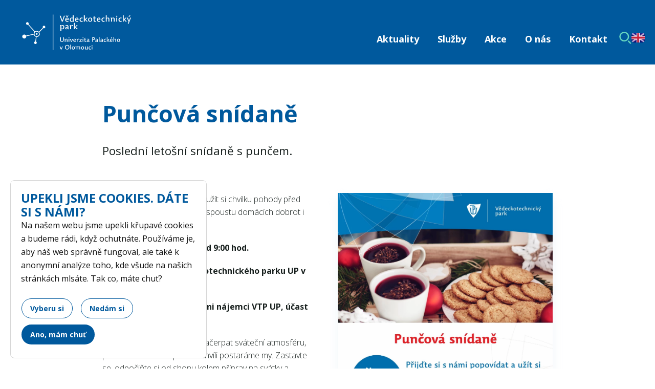

--- FILE ---
content_type: text/html; charset=utf-8
request_url: https://www.vtpup.cz/puncova-snidane-140n
body_size: 7170
content:

<!DOCTYPE html>
<html lang="cs">
<head>

    <meta name="viewport" content="width=device-width, initial-scale=1.0">
<meta http-equiv="X-UA-Compatible" content="IE=edge">
<meta name="viewport" content="width=device-width, initial-scale=1.0">

<meta name="robots" content="index, follow">

<title>Snídaně pro nájemce</title>

<meta charset="utf-8">
<meta name="keywords" content="snídaně">
<meta name="description" content="Přijďte s námi posnídat! Dobrou kávou nastartujeme váš pracovní den.">

<meta name="author" content="Vědeckotechnický park Univerzity Palackého v Olomouci">

<!-- Social Media -->
<meta name="twitter:card" content="summary">
<meta name="twitter:site" content="Vědeckotechnický park Univerzity Palackého v Olomouci">
<meta name="twitter:title" content="Snídaně pro nájemce">
<meta name="twitter:description" content="Přijďte s námi posnídat! Dobrou kávou nastartujeme váš pracovní den.">
<meta name="twitter:creator" content="Vědeckotechnický park Univerzity Palackého v Olomouci">
<meta property="og:type" content="website">
<meta property="og:url" content="https://www.vtpup.cz/puncova-snidane-140n">
    <meta property="og:image" content="https://www.vtpup.cz/image-cache/images/vtpup/ogimage.jpg_1200x600.jpg?ts=1728311101">
<meta property="og:description" content="Přijďte s námi posnídat! Dobrou kávou nastartujeme váš pracovní den.">
<meta property="og:title" content="Snídaně pro nájemce">
<meta property="og:site_name" content="Vědeckotechnický park Univerzity Palackého v Olomouci">

    <link rel="icon" type="image/png" sizes="128x128" href="/favis/favi-128x128.png">
    <link rel="icon" type="image/png" sizes="32x32" href="/favis/favi-32x32.png">
    <link rel="icon" type="image/png" sizes="16x16" href="/favis/favi-16x16.png">

    <link rel="stylesheet" href="https://use.typekit.net/lrz2qgm.css">

    <link href="/css/style-vtpup.css?1728181405" rel="stylesheet" type="text/css"  />



<script>
    window.dataLayer = window.dataLayer || [];
    function gtag() {
        dataLayer.push(arguments);
    }
</script>

<script>
    gtag('consent', 'default', {
        'ad_storage': "denied",
        'analytics_storage': "denied",
        'functionality_storage': "denied",
        'ad_user_data': "denied",
        'ad_personalization': "denied"
    });
</script>

<!-- Google Tag Manager -->
<script>(function(w,d,s,l,i){w[l]=w[l]||[];w[l].push({'gtm.start':
    new Date().getTime(),event:'gtm.js'});var f=d.getElementsByTagName(s)[0],
    j=d.createElement(s),dl=l!='dataLayer'?'&l='+l:'';j.async=true;j.src=
    'https://www.googletagmanager.com/gtm.js?id='+i+dl;f.parentNode.insertBefore(j,f);
    })(window,document,'script','dataLayer','GTM-T8BXMBD');
</script>
<!-- End Google Tag Manager -->

<!-- Meta Pixel Code -->
<script>
    !function(f,b,e,v,n,t,s)
            {if(f.fbq)return;n=f.fbq=function(){n.callMethod?
            n.callMethod.apply(n,arguments):n.queue.push(arguments)};
            if(!f._fbq)f._fbq=n;n.push=n;n.loaded=!0;n.version='2.0';
            n.queue=[];t=b.createElement(e);t.async=!0;
            t.src=v;s=b.getElementsByTagName(e)[0];
            s.parentNode.insertBefore(t,s)}(window, document,'script',
        'https://connect.facebook.net/en_US/fbevents.js');
    fbq('consent', "revoke");
    fbq('init', '349671625772913');
    fbq('track', 'PageView');
</script>
<noscript><img height="1" width="1" style="display:none"
               src="https://www.facebook.com/tr?id=349671625772913&ev=PageView&noscript=1"
   ></noscript>
<!-- End Meta Pixel Code -->
</head>

<body data-country="CZ" class="no-js">

<!-- Google Tag Manager (noscript) -->
<noscript><iframe src="https://www.googletagmanager.com/ns.html?id=GTM-T8BXMBD" height="0" width="0" style="display:none;visibility:hidden"></iframe></noscript>
<!-- End Google Tag Manager (noscript) -->

<div id="svg-defs" style="height: 0; width: 0;" data-url="/images/svg/defs-vtpup.svg?1728181405"></div>


<header class="header">
    <div class="header__bg">
        <div class="header__bgBlue"></div>
        <div class="header__bgGreen"></div>
        <div class="header__bgGrey"></div>

        <div class="header__bgImage">
            <img src="/image-cache/images/vtpup/header_blokC3.png_639x289-q100.webp?ts=1728306401" alt="">
        </div>

        <div class="news__bgPattern">
            <svg xmlns="http://www.w3.org/2000/svg" width="733" height="748" viewBox="0 0 733 748">
                <g id="Group_54" data-name="Group 54" transform="translate(-240 -207)">
                    <g class="Ellipse_1" data-name="Ellipse 1" transform="translate(325 784)" fill="none" stroke="#dce8f2" stroke-width="1">
                    <circle cx="68.5" cy="68.5" r="68.5" stroke="none"></circle>
                    <circle cx="68.5" cy="68.5" r="68" fill="none"></circle>
                    </g>
                    <g class="Ellipse_2" data-name="Ellipse 2" transform="translate(240 625)" fill="none" stroke="#dce8f2" stroke-width="1" opacity="0.59">
                    <circle cx="20.5" cy="20.5" r="20.5" stroke="none"></circle>
                    <circle cx="20.5" cy="20.5" r="20" fill="none"></circle>
                    </g>
                    <g class="Ellipse_3" data-name="Ellipse 3" transform="translate(932 207)" fill="none" stroke="#dce8f2" stroke-width="1" opacity="0.52">
                    <circle cx="20.5" cy="20.5" r="20.5" stroke="none"></circle>
                    <circle cx="20.5" cy="20.5" r="20" fill="none"></circle>
                    </g>
                    <g class="Ellipse_4" data-name="Ellipse 4" transform="translate(523 914)" fill="none" stroke="#dce8f2" stroke-width="1">
                    <circle cx="20.5" cy="20.5" r="20.5" stroke="none"></circle>
                    <circle cx="20.5" cy="20.5" r="20" fill="none"></circle>
                    </g>
                    <path class="path_bottom" data-name="Path 378" d="M-9431-12984l78,32" transform="translate(9880 13875)" fill="none" stroke="#dce8f2" stroke-width="1"></path>
                    <path class="path_top" data-name="Path 379" d="M-9528-13076l-81-136" transform="translate(9880 13875)" fill="none" stroke="#dce8f2" stroke-width="1" opacity="0.59"></path>
                    <path class="path_long" data-name="Path 380" d="M-9437-13069l497-562" transform="translate(9880 13875)" fill="none" stroke="#dce8f2" stroke-width="1" opacity="0.52"></path>
                </g>
            </svg>
            <div class="news__bgIcon">
                <!--<svg><use xlink:href="#ico-clock"></use></svg>-->
                <!--<a href="#news" class="position-relative " style="z-index: 10;">
                    <svg class="text-white"><use xlink:href="#ico-arrow-down"></use></svg>
                </a>-->

                <svg class="text-blue">
                    <use xlink:href="#ico-clock"></use>
                </svg>
                <div class="heroClock js-clock">
                    <div class="heroClock__hour js-clock-h"  style="transform: rotate(60deg)"; ></div>
                    <div class="heroClock__minute js-clock-m" style="transform: rotate(324deg)";></div>
                    <div class="heroClock__second js-clock-s"  style="transform: rotate(198deg)";></div>
                </div>
            </div>
        </div>
    </div>
    <div class="container header__container">
        <div class="header__logo">
            <a href="/"><img src="/images/vtpup/logo-head.svg" alt="Vědeckotechnický park Univerzita Palackého v Olomouci" width="260"></a>
        </div>
        <div class="header__menu d-flex">
<nav id="nav" class="nav">
    <ul class="nav__list">
        <li class="nav__item">
            <a class="nav__link" href="/aktuality">
                Aktuality
            </a>
        </li>
        <li class="nav__item has-subNav">
            <span class="nav__link"><a href="/sluzby">Služby</a></span>
            <div class="nav__subWrap">
                <div class="d-flex flex-wrap">
                    <div class="nav__sub js-sub">
                        <h4 class="nav__subTitle"><a href="/podnikani">Podnikání</a></h4>
                        <ul class="nav__subList">
                            <li>
                                    <a href="/mentoring-a-inkubace">Mentoring a inkubace</a>
                            </li>

                            <li>
                                    <a href="/pronajem-prostor">Pronájem prostor</a>
                            </li>
                            <li>
                                    <a href="/startup">Startup</a>
                            </li>
                            <li>
                                    <a href="/up-business-camp">UP Business Camp</a>
                            </li>

                            <li>
                                    <a href="https://www.podnikavahlava.cz/" target="_blank">Podnikavá hlava</a>
                            </li>
                        </ul>
                    </div>
                    <div class="nav__sub js-sub">
                        <h4 class="nav__subTitle"><a href="/transfer-a-komercializace">Transfer a komercializace</a></h4>
                        <ul class="nav__subList">
                            <li>
                                <a href="/ochrana-dusevniho-vlastnictvi">Ochrana duševního vlastnictví</a>
                            </li>
                            <li>
                                <a href="/proof-of-concept">Proof of concept</a>
                            </li>
                            <li>
                                <a href="/spin-off">Spin-off</a>
                            </li>
                            <li>
                                <a href="/nabidka-technologii">Nabídka technologií</a>
                            </li>
                        </ul>
                    </div>
                    <div class="nav__sub js-sub">
                        <h4 class="nav__subTitle"><a href="/specializovane-sluzby">Specializované služby</a></h4>
                        <ul class="nav__subList">
                            <li>
                                <a href="/mereni-na-zakazku">Měření na zakázku</a>
                            </li>
                            <li>
                                <a href="/3d-tisk-a-skenovani">3D tisk a 3D skenování</a>
                            </li>
                            <li>
                                <a href="/vypocetni-server">
                                    Výpočetní server
                                </a>
                            </li>
                            <li>
                                <a href="/digi-2-health">DIGI2Health</a>
                            </li>
                        </ul>
                    </div>
                </div>
            </div>
        </li>
        <li class="nav__item has-subNav nav__item--oneColumn">
            <span class="nav__link">
                <a href="/akce">
                    Akce
                </a>
            </span>
            <div class="nav__subWrap">
                <div class="js-masonry">
                    <div class="nav__sub js-sub">
                        <ul class="nav__subList">
                            <li>
                                <a href="https://www.podnikavahlava.cz/" target="_blank">Podnikavá hlava</a>
                            </li>
                            <li>
                                <a href="https://www.upbusinesscamp.cz/">UP Business Camp</a>
                            </li>
                        </ul>
                    </div>
                </div>
            </div>
        </li>
        <li class="nav__item has-subNav nav__item--oneColumn">
            <span class="nav__link">
                <a href="/o-nas">
                    O nás
                </a>
            </span>
            <div class="nav__subWrap">
                <div class="js-masonry">
                    <div class="nav__sub js-sub">
                        <ul class="nav__subList">
                            <li>
                                <a href="/projekty">Projekty</a>
                            </li>
                            <li>
                                <a href="/ke-stazeni">Ke stažení</a>
                            </li>
                        </ul>
                    </div>
                </div>
            </div>
        </li>
        <li class="nav__item">
            <a class="nav__link" href="/kontakt">
                Kontakt
            </a>
        </li>
    </ul>
</nav>
<div id="hamburger" class="hamburger hamburger--collapse-r">
    <div class="hamburger-box">
        <div class="hamburger-inner">
        </div>
    </div>
</div>
            <div class="header__menuSecondary">
                <a href="/hledat" class="d-block mb-lg-1 mt-lg-auto mt-6 ml-1">
                    <svg class="ico ico--medium text-green"><use xlink:href="#ico-search"></use></svg>
                </a>
                <a href="/en" class="d-block mt-lg-auto mt-6">
                    <img src="/image-cache/images/flags/flag-en.png_21x15-q100.webp?ts=1728306401" width="26" alt="Anglicky" class="header__flag">
                </a>
            </div>
        </div>
    </div>
</header>


<main class="main">
    <div class="container container--content">
        <div class="editor-content">
            <h1
                    id="js-me-content-title"
                    data-content-id="title"
                    data-me-config="noformat"
                    data-content-name="title"
             class="mb-6">
                Punčová snídaně
            </h1>

            <p
                    id="js-me-content-perex"
                    data-content-id="perex"
                    data-me-config="only-allowed"
                    data-me-allowed-buttons='["bold","italic","underline"]'
                    data-content-name="perex"
             class="perex">
                Poslední letošní snídaně s punčem.
            </p>

            <div
                    id="js-me-content-text"
                    data-content-id="text"
                    data-me-config="widgets"
                    data-content-name="text"
             class="text">
                
<p class=""><br></p><div class="widget widget--right-left fa__widget fa__widget--static" data-widget-id="1671110708477" contenteditable="false"><div class="fa__widget__controlls controlls-1"><div class="fa__widget--static__cont"><div class="fa__widget__controll js-widget-image-align-left"><svg class="svg-inline--fa fa-align-left fa-w-14" aria-hidden="true" data-prefix="fas" data-icon="align-left" role="img" viewBox="0 0 448 512" data-fa-i2svg><path fill="currentColor" d="M288 44v40c0 8.837-7.163 16-16 16H16c-8.837 0-16-7.163-16-16V44c0-8.837 7.163-16 16-16h256c8.837 0 16 7.163 16 16zM0 172v40c0 8.837 7.163 16 16 16h416c8.837 0 16-7.163 16-16v-40c0-8.837-7.163-16-16-16H16c-8.837 0-16 7.163-16 16zm16 312h416c8.837 0 16-7.163 16-16v-40c0-8.837-7.163-16-16-16H16c-8.837 0-16 7.163-16 16v40c0 8.837 7.163 16 16 16zm256-200H16c-8.837 0-16 7.163-16 16v40c0 8.837 7.163 16 16 16h256c8.837 0 16-7.163 16-16v-40c0-8.837-7.163-16-16-16z" /></svg><!-- <i class="fas fa-align-left"></i> --></div><div class="fa__widget__controll js-widget-image-align-justify"><svg class="svg-inline--fa fa-align-justify fa-w-14" aria-hidden="true" data-prefix="fas" data-icon="align-justify" role="img" viewBox="0 0 448 512" data-fa-i2svg><path fill="currentColor" d="M0 84V44c0-8.837 7.163-16 16-16h416c8.837 0 16 7.163 16 16v40c0 8.837-7.163 16-16 16H16c-8.837 0-16-7.163-16-16zm16 144h416c8.837 0 16-7.163 16-16v-40c0-8.837-7.163-16-16-16H16c-8.837 0-16 7.163-16 16v40c0 8.837 7.163 16 16 16zm0 256h416c8.837 0 16-7.163 16-16v-40c0-8.837-7.163-16-16-16H16c-8.837 0-16 7.163-16 16v40c0 8.837 7.163 16 16 16zm0-128h416c8.837 0 16-7.163 16-16v-40c0-8.837-7.163-16-16-16H16c-8.837 0-16 7.163-16 16v40c0 8.837 7.163 16 16 16z" /></svg><!-- <i class="fas fa-align-justify"></i> --></div><div class="fa__widget__controll js-widget-image-align-right"><svg class="svg-inline--fa fa-align-right fa-w-14" aria-hidden="true" data-prefix="fas" data-icon="align-right" role="img" viewBox="0 0 448 512" data-fa-i2svg><path fill="currentColor" d="M160 84V44c0-8.837 7.163-16 16-16h256c8.837 0 16 7.163 16 16v40c0 8.837-7.163 16-16 16H176c-8.837 0-16-7.163-16-16zM16 228h416c8.837 0 16-7.163 16-16v-40c0-8.837-7.163-16-16-16H16c-8.837 0-16 7.163-16 16v40c0 8.837 7.163 16 16 16zm0 256h416c8.837 0 16-7.163 16-16v-40c0-8.837-7.163-16-16-16H16c-8.837 0-16 7.163-16 16v40c0 8.837 7.163 16 16 16zm160-128h256c8.837 0 16-7.163 16-16v-40c0-8.837-7.163-16-16-16H176c-8.837 0-16 7.163-16 16v40c0 8.837 7.163 16 16 16z" /></svg><!-- <i class="fas fa-align-right"></i> --></div><div class="fa__widget__controll js-widget-right-left-remove"><svg class="svg-inline--fa fa-trash fa-w-14" aria-hidden="true" data-prefix="fas" data-icon="trash" role="img" viewBox="0 0 448 512" data-fa-i2svg><path fill="currentColor" d="M0 84V56c0-13.3 10.7-24 24-24h112l9.4-18.7c4-8.2 12.3-13.3 21.4-13.3h114.3c9.1 0 17.4 5.1 21.5 13.3L312 32h112c13.3 0 24 10.7 24 24v28c0 6.6-5.4 12-12 12H12C5.4 96 0 90.6 0 84zm415.2 56.7L394.8 467c-1.6 25.3-22.6 45-47.9 45H101.1c-25.3 0-46.3-19.7-47.9-45L32.8 140.7c-.4-6.9 5.1-12.7 12-12.7h358.5c6.8 0 12.3 5.8 11.9 12.7z" /></svg><!-- <i class="fas fa-trash"></i> --></div><div class="fa__widget__controll js-widget-newline"><svg class="svg-inline--fa fa-angle-double-right fa-w-14" aria-hidden="true" data-prefix="fas" data-icon="angle-double-right" role="img" viewBox="0 0 448 512" data-fa-i2svg><path fill="currentColor" d="M224.3 273l-136 136c-9.4 9.4-24.6 9.4-33.9 0l-22.6-22.6c-9.4-9.4-9.4-24.6 0-33.9l96.4-96.4-96.4-96.4c-9.4-9.4-9.4-24.6 0-33.9L54.3 103c9.4-9.4 24.6-9.4 33.9 0l136 136c9.5 9.4 9.5 24.6.1 34zm192-34l-136-136c-9.4-9.4-24.6-9.4-33.9 0l-22.6 22.6c-9.4 9.4-9.4 24.6 0 33.9l96.4 96.4-96.4 96.4c-9.4 9.4-9.4 24.6 0 33.9l22.6 22.6c9.4 9.4 24.6 9.4 33.9 0l136-136c9.4-9.2 9.4-24.4 0-33.8z" /></svg><!-- <i class="fas fa-angle-double-right"></i> --></div></div></div><div class="right-left-box"><div class="right-left-box__left js-me-init-full" contenteditable="true"><p>Přijďte si s námi popovídat a užít si chvilku pohody před Vánoci. Budeme pro Vás mít spoustu domácích dobrot i punč.</p><div><p><b>Kdy: čtvrtek 22. 12. 2022 od 9:00 hod. </b></p><p><b>Kde: před recepcí Vědeckotechnického parku UP v bloku B</b></p><p><b>Pro koho: jsou zváni všichni nájemci VTP UP, účast je bez registrace</b></p><div><p>Rádi bychom Vám pomohli načerpat sváteční atmosféru, proto se o Vás alespoň na chvíli postaráme my. Zastavte se, odpočiňte si od shonu kolem příprav na svátky a zapomeňte na všechny starosti.&nbsp;</p></div></div></div><div class="right-left-box__right js-me-init-full" contenteditable="true"><div class="widget widget--image js-widget-empty-on-save  " data-widget-id="69796c5959342" data-content-type="widget-image" data-content-id="392" data-content-data="eyJpbWFnZSI6eyJpZCI6MzkyfSwiYWxpZ25DbGFzcyI6bnVsbH0=" contenteditable="false">
    <div class="imageBox text-center">
        <img src="/image-cache/db-public/images/392/image/221222-tvrte-n-sn-dan-.jpg_940x1325-cover.webp?ts=1715323492" alt>
    </div>
</div><p class=""><br></p><div><p class=""><br></p></div></div></div></div><p class=""><br></p>

            </div>
                <p class="my-3 fs-14"><b>Autor: </b><span class="font-italic">Ludmila Smékalová</span></p>
        </div>
    </div>
</main>


<footer class="footer">
    <div class="container text-center position-relative">
        <div id="map" class="map js-map mb-10">
        </div>

        <img src="/images/vtpup/logo_erb.svg" alt="" class="d-block mx-auto mb-8">
                <div class="footer__menu row">
            <div class="col-12 col-sm-6 col-lg-3 footer__menuItem">
                <a href="/podnikani"><h3 class="h4 text-uppercase mb-3">Podnikání</h3></a>
                <ul class="footer__list">
                    <li><a href="/mentoring-a-inkubace" class="link">Mentoring a inkubace</a></li>
                    <li><a href="/pronajem-prostor" class="link">Pronájem prostor</a></li>
                    <li><a href="/startup" class="link">Startup</a></li>
                    <li><a href="/up-business-camp" class="link">UP Business Camp</a></li>
                </ul>
            </div>
            <div class="col-12 col-sm-6 col-lg-3 footer__menuItem">
                <a href="/transfer-a-komercializace"><h3 class="h4 text-uppercase mb-3">Transfer a komercializace</h3></a>
                <ul class="footer__list">
                    <li><a href="/ochrana-dusevniho-vlastnictvi" class="link">Ochrana duševního vlastnictví</a></li>
                    <li><a href="/proof-of-concept" class="link">Proof of concept</a></li>
                    <li><a href="/spin-off" class="link">Spin-off</a></li>
                    <li><a href="/nabidka-technologii" class="link">Nabídka technologií</a></li>
                </ul>
            </div>
            <div class="col-12 col-sm-6 col-lg-3 footer__menuItem">
                <a href="/specializovane-sluzby"><h3 class="h4 text-uppercase mb-3">Specializované služby</h3></a>
                <ul class="footer__list">
                    <li><a href="/mereni-na-zakazku" class="link">Měření na zakázku</a></li>
                    <li><a href="/3d-tisk-a-skenovani" class="link">3D tisk a 3D skenování</a></li>
                    <li><a href="/vypocetni-server" class="link">Výpočetní server</a>
                    </li>
                    <li><a href="/digi-2-health" class="link">DIGI2Health</a></li>
                </ul>
            </div>
            <div class="col-12 col-sm-6 col-lg-3 footer__menuItem">
                <a href="/akce"><h3 class="h4 text-uppercase mb-3">Akce</h3></a>
                <ul class="footer__list">
                    <li><a href="https://www.podnikavahlava.cz/" class="link" target="_blank">Podnikavá hlava</a></li>
                    <li><a href="https://www.upbusinesscamp.cz/" class="link" target="_blank">UP Business Camp</a></li>
                </ul>
            </div>
        </div>
        <div class="footer__socials">
            <a href="https://www.facebook.com/VTPUP" class="footer__socialsItem" target="_blank">
                <svg class="ico ico--regular"><use xlink:href="#ico-facebook"></use></svg>
            </a>
            <a href="https://www.instagram.com/vtpupol/" target="_blank" class="footer__socialsItem">
                <svg class="ico ico--regular"><use xlink:href="#ico-instagram"></use></svg>
            </a>
            <a href="https://www.linkedin.com/company/knowledge-transfer-office-of-palacky-university/" target="_blank" class="footer__socialsItem">
                <svg class="ico ico--regular"><use xlink:href="#ico-linkendin"></use></svg>
            </a>
        </div>

        <p>
            <a href="/ochranaosobnichudaju" target="_blank" class="text-blue link font-weight-bold">GDPR</a>
            / © 2026 Vědeckotechnický park Univerzity Palackého v Olomouci
            / <a href="#" class="text-blue link font-weight-bold js-cookie-bar-settings">Nastavení cookies</a>
        </p>

        <div class="footer__links">
            Vytvořil <a href="https://www.olcwebdesign.cz/" class="text-blue link" target="_blank" rel="noopener noreferrer">OLC Webdesign</a>
        </div>

        <svg xmlns="http://www.w3.org/2000/svg" width="920.96" height="711.388" viewBox="0 0 920.96 711.388" class="footer__pattern">
            <g class="Group_36" data-name="Group 36" transform="translate(2699.424 -1318.132) rotate(65)">
                <g class="Ellipse_11" data-name="Ellipse 11" transform="translate(237 2952)" fill="none" stroke="#dce8f2" stroke-width="1">
                <circle cx="68.5" cy="68.5" r="68.5" stroke="none"></circle>
                <circle cx="68.5" cy="68.5" r="68" fill="none"></circle>
                </g>
                <g class="Ellipse_12" data-name="Ellipse 12" transform="translate(152 2793)" fill="none" stroke="#dce8f2" stroke-width="1">
                <circle cx="20.5" cy="20.5" r="20.5" stroke="none"></circle>
                <circle cx="20.5" cy="20.5" r="20" fill="none"></circle>
                </g>
                <g class="Ellipse_13" data-name="Ellipse 13" transform="translate(844 2375)" fill="none" stroke="#dce8f2" stroke-width="1">
                <circle cx="20.5" cy="20.5" r="20.5" stroke="none"></circle>
                <circle cx="20.5" cy="20.5" r="20" fill="none"></circle>
                </g>
                <g class="Ellipse_14" data-name="Ellipse 14" transform="translate(435 3082)" fill="none" stroke="#dce8f2" stroke-width="1">
                <circle cx="20.5" cy="20.5" r="20.5" stroke="none"></circle>
                <circle cx="20.5" cy="20.5" r="20" fill="none"></circle>
                </g>
                <path class="Path_389" data-name="Path 389" d="M-9431-12984l78,32" transform="translate(9792 16043)" fill="none" stroke="#dce8f2" stroke-width="1"></path>
                <path class="Path_390" data-name="Path 390" d="M-9528-13076l-81-136" transform="translate(9792 16043)" fill="none" stroke="#dce8f2" stroke-width="1"></path>
                <path class="Path_391" data-name="Path 391" d="M-9437-13069l497-562" transform="translate(9792 16043)" fill="none" stroke="#dce8f2" stroke-width="1"></path>
            </g>
        </svg>
    </div>


</footer>


<div class="popup popup--iframe" id="popup-iframe">
    <div class="popup__content">
        <div class="popup__close js-popup-close"></div>
        <iframe class="popup__iframe"></iframe>
    </div>
</div>

<div class="popup" id="popup-medal">
    <div class="popup__close js-popup-close"></div>
    <div class="popup__content">
        <h2 class="js-employee-name"></h2>
        <span class="js-employee-description"></span>
    </div>
</div>

<script type="text/javascript">
    var generalParams = {};
    generalParams.lang          = "cs";
    generalParams.ajaxLink      = "/" + '_ajax/';
    generalParams.homeLink      = "/";
    generalParams.fileUploadMaxSize = 15;
</script>

<script type="text/javascript" src="/js/jquery-3.5.1.min.js?1728181405"></script>
<script type="text/javascript" src="/js/app-vtpup.js?1728181405"></script>
<script type="text/javascript" src="/js/employees.js?1728181405"></script>
<script type="text/javascript" src="/js/ajax.js?1728181405"></script>
<script type="text/javascript" src="/js/masonry.js?1728181405"></script>

<script src="https://unpkg.com/masonry-layout@4/dist/masonry.pkgd.min.js"></script>

<link href="/css/cookie-bar.css?1728181405" rel="stylesheet" type="text/css"  />


<script>
    var cookieBar = null;
    $(function () {
        cookieBar = new CookieBar({
            colors: {
                primary: '#30579A',
                bg: '#f2f2f2',
                toggle: '#30579A',
            },
            eventHandlers: {
                update: function (cb) {
                    gtag('consent', 'update', {
                        'ad_storage': cb.getOption('advertising').enable ? 'granted' : 'denied',
                        'analytics_storage': cb.getOption('performance').enable ? 'granted' : 'denied',
                        'functionality_storage': cb.getOption('functional').enable ? 'granted' : 'denied',
                        'ad_user_data': cb.getOption('userdata').enable ? 'granted' : 'denied',
                        'ad_personalization': cb.getOption('personalization').enable ? 'granted' : 'denied'
                    });
                },
            },
            reloadOnUpdate: false,
        });

        cookieBar.addLanguage('cs', {
            bar_mainHeader: 'Upekli jsme cookies. Dáte si s námi?',
            bar_description: 'Na našem webu jsme upekli křupavé cookies a budeme rádi, když ochutnáte. Používáme je, aby náš web správně fungoval, ale také k anonymní analýze toho, kde všude na našich stránkách mlsáte. Tak co, máte chuť?',
            button_continue: 'Ano, mám chuť',
            button_settings: 'Vyberu si',
            button_rejectAll: 'Nedám si',
        });

        cookieBar.addOption('necessarily', {}, true, true)
            .addLanguage('cs', {
                title: 'Nezbytné',
                description: 'Tyto cookies jsou vyžadovány pro správnou funkčnost našich webových stránek a v našem systému je nelze vypnout.'
            });
        cookieBar.addOption('performance', {
            cs: {
                title: 'Analytické',
                description: 'Tyto cookies nám poskytují statistické informace o webu. Díky nim můžeme web pro vás neustále vylepšovat.'
            }
        });
        cookieBar.addOption('functional', {
            cs: {
                title: 'Preferenční',
                description: 'Díky preferenčním cookies si web zapamatuje některé vaše volby. Web bude tak lépe přizpůsoben vašim potřebám.'
            }
        });
        cookieBar.addOption('advertising', {
            cs: {
                title: 'Marketingové',
                description: 'Marketingové cookies propojují tento web se sociálními sítěmi a reklamními partnery.'
            }
        });
        cookieBar.addOption('userdata', {
            cs: {
                title: 'Použití dat pro reklamní účely',
                description: 'Tyto cookies umožňují použití dat (například údaje o navštívených stránkách) pro reklamní účely.'
            },
        });
        cookieBar.addOption('personalization', {
            cs: {
                title: 'Personalizovaná reklama a obsah',
                description: 'Tyto cookies umožňují zobrazovaní relevantnější reklamy na základě vašich zájmů.'
            },
        });

        cookieBar.render();
    });

    $(document).on('click', '.js-cookie-bar-settings', function (event) {
        event.preventDefault();
        cookieBar.openSettings();
    })
</script>



    <script>
        $(document).ready(function() {
            $('.widget').find('[contenteditable]').attr('contenteditable', 'false');
        });
    </script>



</body>
</html>



--- FILE ---
content_type: text/css;charset=utf-8
request_url: https://use.typekit.net/lrz2qgm.css
body_size: 433
content:
/*
 * The Typekit service used to deliver this font or fonts for use on websites
 * is provided by Adobe and is subject to these Terms of Use
 * http://www.adobe.com/products/eulas/tou_typekit. For font license
 * information, see the list below.
 *
 * dederon-sans-web:
 *   - http://typekit.com/eulas/00000000000000003b9afb29
 *   - http://typekit.com/eulas/00000000000000003b9afb2b
 *
 * © 2009-2026 Adobe Systems Incorporated. All Rights Reserved.
 */
/*{"last_published":"2020-09-08 20:36:02 UTC"}*/

@import url("https://p.typekit.net/p.css?s=1&k=lrz2qgm&ht=tk&f=1735.1737&a=4759777&app=typekit&e=css");

@font-face {
font-family:"dederon-sans-web";
src:url("https://use.typekit.net/af/6c97b2/00000000000000003b9afb29/27/l?primer=9534f20d24153432f138f14be19fe00ed05018076afc824dd1a6f6ca76bae7c7&fvd=n5&v=3") format("woff2"),url("https://use.typekit.net/af/6c97b2/00000000000000003b9afb29/27/d?primer=9534f20d24153432f138f14be19fe00ed05018076afc824dd1a6f6ca76bae7c7&fvd=n5&v=3") format("woff"),url("https://use.typekit.net/af/6c97b2/00000000000000003b9afb29/27/a?primer=9534f20d24153432f138f14be19fe00ed05018076afc824dd1a6f6ca76bae7c7&fvd=n5&v=3") format("opentype");
font-display:auto;font-style:normal;font-weight:500;font-stretch:normal;
}

@font-face {
font-family:"dederon-sans-web";
src:url("https://use.typekit.net/af/e24b6f/00000000000000003b9afb2b/27/l?primer=9534f20d24153432f138f14be19fe00ed05018076afc824dd1a6f6ca76bae7c7&fvd=n7&v=3") format("woff2"),url("https://use.typekit.net/af/e24b6f/00000000000000003b9afb2b/27/d?primer=9534f20d24153432f138f14be19fe00ed05018076afc824dd1a6f6ca76bae7c7&fvd=n7&v=3") format("woff"),url("https://use.typekit.net/af/e24b6f/00000000000000003b9afb2b/27/a?primer=9534f20d24153432f138f14be19fe00ed05018076afc824dd1a6f6ca76bae7c7&fvd=n7&v=3") format("opentype");
font-display:auto;font-style:normal;font-weight:700;font-stretch:normal;
}

.tk-dederon-sans-web { font-family: "dederon-sans-web",sans-serif; }


--- FILE ---
content_type: text/css
request_url: https://www.vtpup.cz/css/style-vtpup.css?1728181405
body_size: 30790
content:
/*!
 * Bootstrap Grid + Utlities v4.5.0 (https://getbootstrap.com/)
 * Copyright 2011-2020 The Bootstrap Authors
 * Copyright 2011-2020 Twitter, Inc.
 * Licensed under MIT (https://github.com/twbs/bootstrap/blob/master/LICENSE)
 */@import url("https://fonts.googleapis.com/css2?family=Open+Sans:wght@300;400;600;700&display=swap");html{box-sizing:border-box;-ms-overflow-style:scrollbar}*,*::before,*::after{box-sizing:inherit}*,*::before,*::after{box-sizing:border-box}html{font-family:sans-serif;line-height:1.15;-webkit-text-size-adjust:100%;-webkit-tap-highlight-color:rgba(0,0,0,0)}article,aside,figcaption,figure,footer,header,hgroup,main,nav,section{display:block}body{margin:0;font-family:-apple-system,BlinkMacSystemFont,"Segoe UI",Roboto,"Helvetica Neue",Arial,"Noto Sans",sans-serif,"Apple Color Emoji","Segoe UI Emoji","Segoe UI Symbol","Noto Color Emoji";font-size:1rem;font-weight:400;line-height:1.5;color:#212529;text-align:left;background-color:#fff}[tabindex="-1"]:focus:not(:focus-visible){outline:0 !important}hr{box-sizing:content-box;height:0;overflow:visible}h1,h2,h3,h4,h5,h6{margin-top:0;margin-bottom:.5rem}p{margin-top:0;margin-bottom:1rem}abbr[title],abbr[data-original-title]{text-decoration:underline;-webkit-text-decoration:underline dotted;text-decoration:underline dotted;cursor:help;border-bottom:0;-webkit-text-decoration-skip-ink:none;text-decoration-skip-ink:none}address{margin-bottom:1rem;font-style:normal;line-height:inherit}ol,ul,dl{margin-top:0;margin-bottom:1rem}ol ol,ul ul,ol ul,ul ol{margin-bottom:0}dt{font-weight:700}dd{margin-bottom:.5rem;margin-left:0}blockquote{margin:0 0 1rem}b,strong{font-weight:bolder}small{font-size:80%}sub,sup{position:relative;font-size:75%;line-height:0;vertical-align:baseline}sub{bottom:-.25em}sup{top:-.5em}a{color:#007bff;background-color:transparent;text-decoration:none}a:hover{color:#0056b3;text-decoration:underline}a:not([href]){color:inherit;text-decoration:none}a:not([href]):hover{color:inherit;text-decoration:none}pre,code,kbd,samp{font-family:SFMono-Regular,Menlo,Monaco,Consolas,"Liberation Mono","Courier New",monospace;font-size:1em}pre{margin-top:0;margin-bottom:1rem;overflow:auto;-ms-overflow-style:scrollbar}figure{margin:0 0 1rem}img{vertical-align:middle;border-style:none}svg{overflow:hidden;vertical-align:middle}table{border-collapse:collapse}caption{padding-top:.75rem;padding-bottom:.75rem;color:#6c757d;text-align:left;caption-side:bottom}th{text-align:inherit}label{display:inline-block;margin-bottom:.5rem}button{border-radius:0}button:focus{outline:1px dotted;outline:5px auto -webkit-focus-ring-color}input,button,select,optgroup,textarea{margin:0;font-family:inherit;font-size:inherit;line-height:inherit}button,input{overflow:visible}button,select{text-transform:none}[role="button"]{cursor:pointer}select{word-wrap:normal}button,[type="button"],[type="reset"],[type="submit"]{-webkit-appearance:button}button:not(:disabled),[type="button"]:not(:disabled),[type="reset"]:not(:disabled),[type="submit"]:not(:disabled){cursor:pointer}button::-moz-focus-inner,[type="button"]::-moz-focus-inner,[type="reset"]::-moz-focus-inner,[type="submit"]::-moz-focus-inner{padding:0;border-style:none}input[type="radio"],input[type="checkbox"]{box-sizing:border-box;padding:0}textarea{overflow:auto;resize:vertical}fieldset{min-width:0;padding:0;margin:0;border:0}legend{display:block;width:100%;max-width:100%;padding:0;margin-bottom:.5rem;font-size:1.5rem;line-height:inherit;color:inherit;white-space:normal}progress{vertical-align:baseline}[type="number"]::-webkit-inner-spin-button,[type="number"]::-webkit-outer-spin-button{height:auto}[type="search"]{outline-offset:-2px;-webkit-appearance:none}[type="search"]::-webkit-search-decoration{-webkit-appearance:none}::-webkit-file-upload-button{font:inherit;-webkit-appearance:button}output{display:inline-block}summary{display:list-item;cursor:pointer}template{display:none}[hidden]{display:none !important}.img-fluid{max-width:100%;height:auto}.img-thumbnail{padding:.25rem;background-color:#fff;border:1px solid #dee2e6;border-radius:8px;max-width:100%;height:auto}.figure{display:inline-block}.figure-img{margin-bottom:.5rem;line-height:1}.figure-caption{font-size:90%;color:#6c757d}.container{width:100%;padding-right:10px;padding-left:10px;margin-right:auto;margin-left:auto}@media (min-width: 576px){.container{max-width:1457px}}@media (min-width: 768px){.container{max-width:1458px}}@media (min-width: 992px){.container{max-width:1459px}}@media (min-width: 1200px){.container{max-width:1460px}}.container-fluid,.container-sm,.container-md,.container-lg,.container-xl{width:100%;padding-right:10px;padding-left:10px;margin-right:auto;margin-left:auto}@media (min-width: 576px){.container,.container-sm{max-width:1457px}}@media (min-width: 768px){.container,.container-sm,.container-md{max-width:1458px}}@media (min-width: 992px){.container,.container-sm,.container-md,.container-lg{max-width:1459px}}@media (min-width: 1200px){.container,.container-sm,.container-md,.container-lg,.container-xl{max-width:1460px}}.row{display:flex;flex-wrap:wrap;margin-right:-10px;margin-left:-10px}.no-gutters{margin-right:0;margin-left:0}.no-gutters>.col,.no-gutters>[class*="col-"]{padding-right:0;padding-left:0}.col-1,.col-2,.col-3,.col-4,.col-5,.col-6,.col-7,.col-8,.col-9,.col-10,.col-11,.col-12,.col,.col-auto,.col-sm-1,.col-sm-2,.col-sm-3,.col-sm-4,.col-sm-5,.col-sm-6,.col-sm-7,.col-sm-8,.col-sm-9,.col-sm-10,.col-sm-11,.col-sm-12,.col-sm,.col-sm-auto,.col-md-1,.col-md-2,.col-md-3,.col-md-4,.col-md-5,.col-md-6,.col-md-7,.col-md-8,.col-md-9,.col-md-10,.col-md-11,.col-md-12,.col-md,.col-md-auto,.col-lg-1,.col-lg-2,.col-lg-3,.col-lg-4,.col-lg-5,.col-lg-6,.col-lg-7,.col-lg-8,.col-lg-9,.col-lg-10,.col-lg-11,.col-lg-12,.col-lg,.col-lg-auto,.col-xl-1,.col-xl-2,.col-xl-3,.col-xl-4,.col-xl-5,.col-xl-6,.col-xl-7,.col-xl-8,.col-xl-9,.col-xl-10,.col-xl-11,.col-xl-12,.col-xl,.col-xl-auto,.col-xxl-1,.col-xxl-2,.col-xxl-3,.col-xxl-4,.col-xxl-5,.col-xxl-6,.col-xxl-7,.col-xxl-8,.col-xxl-9,.col-xxl-10,.col-xxl-11,.col-xxl-12,.col-xxl,.col-xxl-auto{position:relative;width:100%;padding-right:10px;padding-left:10px}.col{flex-basis:0;flex-grow:1;min-width:0;max-width:100%}.row-cols-1>*{flex:0 0 100%;max-width:100%}.row-cols-2>*{flex:0 0 50%;max-width:50%}.row-cols-3>*{flex:0 0 33.33333%;max-width:33.33333%}.row-cols-4>*{flex:0 0 25%;max-width:25%}.row-cols-5>*{flex:0 0 20%;max-width:20%}.row-cols-6>*{flex:0 0 16.66667%;max-width:16.66667%}.col-auto{flex:0 0 auto;width:auto;max-width:100%}.col-1{flex:0 0 8.33333%;max-width:8.33333%}.col-2{flex:0 0 16.66667%;max-width:16.66667%}.col-3{flex:0 0 25%;max-width:25%}.col-4{flex:0 0 33.33333%;max-width:33.33333%}.col-5{flex:0 0 41.66667%;max-width:41.66667%}.col-6{flex:0 0 50%;max-width:50%}.col-7{flex:0 0 58.33333%;max-width:58.33333%}.col-8{flex:0 0 66.66667%;max-width:66.66667%}.col-9{flex:0 0 75%;max-width:75%}.col-10{flex:0 0 83.33333%;max-width:83.33333%}.col-11{flex:0 0 91.66667%;max-width:91.66667%}.col-12{flex:0 0 100%;max-width:100%}.order-first{order:-1}.order-last{order:13}.order-0{order:0}.order-1{order:1}.order-2{order:2}.order-3{order:3}.order-4{order:4}.order-5{order:5}.order-6{order:6}.order-7{order:7}.order-8{order:8}.order-9{order:9}.order-10{order:10}.order-11{order:11}.order-12{order:12}.offset-1{margin-left:8.33333%}.offset-2{margin-left:16.66667%}.offset-3{margin-left:25%}.offset-4{margin-left:33.33333%}.offset-5{margin-left:41.66667%}.offset-6{margin-left:50%}.offset-7{margin-left:58.33333%}.offset-8{margin-left:66.66667%}.offset-9{margin-left:75%}.offset-10{margin-left:83.33333%}.offset-11{margin-left:91.66667%}@media (min-width: 576px){.col-sm{flex-basis:0;flex-grow:1;min-width:0;max-width:100%}.row-cols-sm-1>*{flex:0 0 100%;max-width:100%}.row-cols-sm-2>*{flex:0 0 50%;max-width:50%}.row-cols-sm-3>*{flex:0 0 33.33333%;max-width:33.33333%}.row-cols-sm-4>*{flex:0 0 25%;max-width:25%}.row-cols-sm-5>*{flex:0 0 20%;max-width:20%}.row-cols-sm-6>*{flex:0 0 16.66667%;max-width:16.66667%}.col-sm-auto{flex:0 0 auto;width:auto;max-width:100%}.col-sm-1{flex:0 0 8.33333%;max-width:8.33333%}.col-sm-2{flex:0 0 16.66667%;max-width:16.66667%}.col-sm-3{flex:0 0 25%;max-width:25%}.col-sm-4{flex:0 0 33.33333%;max-width:33.33333%}.col-sm-5{flex:0 0 41.66667%;max-width:41.66667%}.col-sm-6{flex:0 0 50%;max-width:50%}.col-sm-7{flex:0 0 58.33333%;max-width:58.33333%}.col-sm-8{flex:0 0 66.66667%;max-width:66.66667%}.col-sm-9{flex:0 0 75%;max-width:75%}.col-sm-10{flex:0 0 83.33333%;max-width:83.33333%}.col-sm-11{flex:0 0 91.66667%;max-width:91.66667%}.col-sm-12{flex:0 0 100%;max-width:100%}.order-sm-first{order:-1}.order-sm-last{order:13}.order-sm-0{order:0}.order-sm-1{order:1}.order-sm-2{order:2}.order-sm-3{order:3}.order-sm-4{order:4}.order-sm-5{order:5}.order-sm-6{order:6}.order-sm-7{order:7}.order-sm-8{order:8}.order-sm-9{order:9}.order-sm-10{order:10}.order-sm-11{order:11}.order-sm-12{order:12}.offset-sm-0{margin-left:0}.offset-sm-1{margin-left:8.33333%}.offset-sm-2{margin-left:16.66667%}.offset-sm-3{margin-left:25%}.offset-sm-4{margin-left:33.33333%}.offset-sm-5{margin-left:41.66667%}.offset-sm-6{margin-left:50%}.offset-sm-7{margin-left:58.33333%}.offset-sm-8{margin-left:66.66667%}.offset-sm-9{margin-left:75%}.offset-sm-10{margin-left:83.33333%}.offset-sm-11{margin-left:91.66667%}}@media (min-width: 768px){.col-md{flex-basis:0;flex-grow:1;min-width:0;max-width:100%}.row-cols-md-1>*{flex:0 0 100%;max-width:100%}.row-cols-md-2>*{flex:0 0 50%;max-width:50%}.row-cols-md-3>*{flex:0 0 33.33333%;max-width:33.33333%}.row-cols-md-4>*{flex:0 0 25%;max-width:25%}.row-cols-md-5>*{flex:0 0 20%;max-width:20%}.row-cols-md-6>*{flex:0 0 16.66667%;max-width:16.66667%}.col-md-auto{flex:0 0 auto;width:auto;max-width:100%}.col-md-1{flex:0 0 8.33333%;max-width:8.33333%}.col-md-2{flex:0 0 16.66667%;max-width:16.66667%}.col-md-3{flex:0 0 25%;max-width:25%}.col-md-4{flex:0 0 33.33333%;max-width:33.33333%}.col-md-5{flex:0 0 41.66667%;max-width:41.66667%}.col-md-6{flex:0 0 50%;max-width:50%}.col-md-7{flex:0 0 58.33333%;max-width:58.33333%}.col-md-8{flex:0 0 66.66667%;max-width:66.66667%}.col-md-9{flex:0 0 75%;max-width:75%}.col-md-10{flex:0 0 83.33333%;max-width:83.33333%}.col-md-11{flex:0 0 91.66667%;max-width:91.66667%}.col-md-12{flex:0 0 100%;max-width:100%}.order-md-first{order:-1}.order-md-last{order:13}.order-md-0{order:0}.order-md-1{order:1}.order-md-2{order:2}.order-md-3{order:3}.order-md-4{order:4}.order-md-5{order:5}.order-md-6{order:6}.order-md-7{order:7}.order-md-8{order:8}.order-md-9{order:9}.order-md-10{order:10}.order-md-11{order:11}.order-md-12{order:12}.offset-md-0{margin-left:0}.offset-md-1{margin-left:8.33333%}.offset-md-2{margin-left:16.66667%}.offset-md-3{margin-left:25%}.offset-md-4{margin-left:33.33333%}.offset-md-5{margin-left:41.66667%}.offset-md-6{margin-left:50%}.offset-md-7{margin-left:58.33333%}.offset-md-8{margin-left:66.66667%}.offset-md-9{margin-left:75%}.offset-md-10{margin-left:83.33333%}.offset-md-11{margin-left:91.66667%}}@media (min-width: 992px){.col-lg{flex-basis:0;flex-grow:1;min-width:0;max-width:100%}.row-cols-lg-1>*{flex:0 0 100%;max-width:100%}.row-cols-lg-2>*{flex:0 0 50%;max-width:50%}.row-cols-lg-3>*{flex:0 0 33.33333%;max-width:33.33333%}.row-cols-lg-4>*{flex:0 0 25%;max-width:25%}.row-cols-lg-5>*{flex:0 0 20%;max-width:20%}.row-cols-lg-6>*{flex:0 0 16.66667%;max-width:16.66667%}.col-lg-auto{flex:0 0 auto;width:auto;max-width:100%}.col-lg-1{flex:0 0 8.33333%;max-width:8.33333%}.col-lg-2{flex:0 0 16.66667%;max-width:16.66667%}.col-lg-3{flex:0 0 25%;max-width:25%}.col-lg-4{flex:0 0 33.33333%;max-width:33.33333%}.col-lg-5{flex:0 0 41.66667%;max-width:41.66667%}.col-lg-6{flex:0 0 50%;max-width:50%}.col-lg-7{flex:0 0 58.33333%;max-width:58.33333%}.col-lg-8{flex:0 0 66.66667%;max-width:66.66667%}.col-lg-9{flex:0 0 75%;max-width:75%}.col-lg-10{flex:0 0 83.33333%;max-width:83.33333%}.col-lg-11{flex:0 0 91.66667%;max-width:91.66667%}.col-lg-12{flex:0 0 100%;max-width:100%}.order-lg-first{order:-1}.order-lg-last{order:13}.order-lg-0{order:0}.order-lg-1{order:1}.order-lg-2{order:2}.order-lg-3{order:3}.order-lg-4{order:4}.order-lg-5{order:5}.order-lg-6{order:6}.order-lg-7{order:7}.order-lg-8{order:8}.order-lg-9{order:9}.order-lg-10{order:10}.order-lg-11{order:11}.order-lg-12{order:12}.offset-lg-0{margin-left:0}.offset-lg-1{margin-left:8.33333%}.offset-lg-2{margin-left:16.66667%}.offset-lg-3{margin-left:25%}.offset-lg-4{margin-left:33.33333%}.offset-lg-5{margin-left:41.66667%}.offset-lg-6{margin-left:50%}.offset-lg-7{margin-left:58.33333%}.offset-lg-8{margin-left:66.66667%}.offset-lg-9{margin-left:75%}.offset-lg-10{margin-left:83.33333%}.offset-lg-11{margin-left:91.66667%}}@media (min-width: 1200px){.col-xl{flex-basis:0;flex-grow:1;min-width:0;max-width:100%}.row-cols-xl-1>*{flex:0 0 100%;max-width:100%}.row-cols-xl-2>*{flex:0 0 50%;max-width:50%}.row-cols-xl-3>*{flex:0 0 33.33333%;max-width:33.33333%}.row-cols-xl-4>*{flex:0 0 25%;max-width:25%}.row-cols-xl-5>*{flex:0 0 20%;max-width:20%}.row-cols-xl-6>*{flex:0 0 16.66667%;max-width:16.66667%}.col-xl-auto{flex:0 0 auto;width:auto;max-width:100%}.col-xl-1{flex:0 0 8.33333%;max-width:8.33333%}.col-xl-2{flex:0 0 16.66667%;max-width:16.66667%}.col-xl-3{flex:0 0 25%;max-width:25%}.col-xl-4{flex:0 0 33.33333%;max-width:33.33333%}.col-xl-5{flex:0 0 41.66667%;max-width:41.66667%}.col-xl-6{flex:0 0 50%;max-width:50%}.col-xl-7{flex:0 0 58.33333%;max-width:58.33333%}.col-xl-8{flex:0 0 66.66667%;max-width:66.66667%}.col-xl-9{flex:0 0 75%;max-width:75%}.col-xl-10{flex:0 0 83.33333%;max-width:83.33333%}.col-xl-11{flex:0 0 91.66667%;max-width:91.66667%}.col-xl-12{flex:0 0 100%;max-width:100%}.order-xl-first{order:-1}.order-xl-last{order:13}.order-xl-0{order:0}.order-xl-1{order:1}.order-xl-2{order:2}.order-xl-3{order:3}.order-xl-4{order:4}.order-xl-5{order:5}.order-xl-6{order:6}.order-xl-7{order:7}.order-xl-8{order:8}.order-xl-9{order:9}.order-xl-10{order:10}.order-xl-11{order:11}.order-xl-12{order:12}.offset-xl-0{margin-left:0}.offset-xl-1{margin-left:8.33333%}.offset-xl-2{margin-left:16.66667%}.offset-xl-3{margin-left:25%}.offset-xl-4{margin-left:33.33333%}.offset-xl-5{margin-left:41.66667%}.offset-xl-6{margin-left:50%}.offset-xl-7{margin-left:58.33333%}.offset-xl-8{margin-left:66.66667%}.offset-xl-9{margin-left:75%}.offset-xl-10{margin-left:83.33333%}.offset-xl-11{margin-left:91.66667%}}@media (min-width: 1440px){.col-xxl{flex-basis:0;flex-grow:1;min-width:0;max-width:100%}.row-cols-xxl-1>*{flex:0 0 100%;max-width:100%}.row-cols-xxl-2>*{flex:0 0 50%;max-width:50%}.row-cols-xxl-3>*{flex:0 0 33.33333%;max-width:33.33333%}.row-cols-xxl-4>*{flex:0 0 25%;max-width:25%}.row-cols-xxl-5>*{flex:0 0 20%;max-width:20%}.row-cols-xxl-6>*{flex:0 0 16.66667%;max-width:16.66667%}.col-xxl-auto{flex:0 0 auto;width:auto;max-width:100%}.col-xxl-1{flex:0 0 8.33333%;max-width:8.33333%}.col-xxl-2{flex:0 0 16.66667%;max-width:16.66667%}.col-xxl-3{flex:0 0 25%;max-width:25%}.col-xxl-4{flex:0 0 33.33333%;max-width:33.33333%}.col-xxl-5{flex:0 0 41.66667%;max-width:41.66667%}.col-xxl-6{flex:0 0 50%;max-width:50%}.col-xxl-7{flex:0 0 58.33333%;max-width:58.33333%}.col-xxl-8{flex:0 0 66.66667%;max-width:66.66667%}.col-xxl-9{flex:0 0 75%;max-width:75%}.col-xxl-10{flex:0 0 83.33333%;max-width:83.33333%}.col-xxl-11{flex:0 0 91.66667%;max-width:91.66667%}.col-xxl-12{flex:0 0 100%;max-width:100%}.order-xxl-first{order:-1}.order-xxl-last{order:13}.order-xxl-0{order:0}.order-xxl-1{order:1}.order-xxl-2{order:2}.order-xxl-3{order:3}.order-xxl-4{order:4}.order-xxl-5{order:5}.order-xxl-6{order:6}.order-xxl-7{order:7}.order-xxl-8{order:8}.order-xxl-9{order:9}.order-xxl-10{order:10}.order-xxl-11{order:11}.order-xxl-12{order:12}.offset-xxl-0{margin-left:0}.offset-xxl-1{margin-left:8.33333%}.offset-xxl-2{margin-left:16.66667%}.offset-xxl-3{margin-left:25%}.offset-xxl-4{margin-left:33.33333%}.offset-xxl-5{margin-left:41.66667%}.offset-xxl-6{margin-left:50%}.offset-xxl-7{margin-left:58.33333%}.offset-xxl-8{margin-left:66.66667%}.offset-xxl-9{margin-left:75%}.offset-xxl-10{margin-left:83.33333%}.offset-xxl-11{margin-left:91.66667%}}.align-baseline{vertical-align:baseline !important}.align-top{vertical-align:top !important}.align-middle{vertical-align:middle !important}.align-bottom{vertical-align:bottom !important}.align-text-bottom{vertical-align:text-bottom !important}.align-text-top{vertical-align:text-top !important}.bg-primary{background-color:#007bff !important}a.bg-primary:hover,a.bg-primary:focus,button.bg-primary:hover,button.bg-primary:focus{background-color:#0062cc !important}.bg-secondary{background-color:#6c757d !important}a.bg-secondary:hover,a.bg-secondary:focus,button.bg-secondary:hover,button.bg-secondary:focus{background-color:#545b62 !important}.bg-success{background-color:#28a745 !important}a.bg-success:hover,a.bg-success:focus,button.bg-success:hover,button.bg-success:focus{background-color:#1e7e34 !important}.bg-info{background-color:#17a2b8 !important}a.bg-info:hover,a.bg-info:focus,button.bg-info:hover,button.bg-info:focus{background-color:#117a8b !important}.bg-warning{background-color:#ffc107 !important}a.bg-warning:hover,a.bg-warning:focus,button.bg-warning:hover,button.bg-warning:focus{background-color:#d39e00 !important}.bg-danger{background-color:#dc3545 !important}a.bg-danger:hover,a.bg-danger:focus,button.bg-danger:hover,button.bg-danger:focus{background-color:#bd2130 !important}.bg-light{background-color:#f8f9fa !important}a.bg-light:hover,a.bg-light:focus,button.bg-light:hover,button.bg-light:focus{background-color:#dae0e5 !important}.bg-dark{background-color:#343a40 !important}a.bg-dark:hover,a.bg-dark:focus,button.bg-dark:hover,button.bg-dark:focus{background-color:#1d2124 !important}.bg-white{background-color:#fff !important}.bg-transparent{background-color:transparent !important}.border{border:1px solid #dee2e6 !important}.border-top{border-top:1px solid #dee2e6 !important}.border-right{border-right:1px solid #dee2e6 !important}.border-bottom{border-bottom:1px solid #dee2e6 !important}.border-left{border-left:1px solid #dee2e6 !important}.border-0{border:0 !important}.border-top-0{border-top:0 !important}.border-right-0{border-right:0 !important}.border-bottom-0{border-bottom:0 !important}.border-left-0{border-left:0 !important}.border-primary{border-color:#007bff !important}.border-secondary{border-color:#6c757d !important}.border-success{border-color:#28a745 !important}.border-info{border-color:#17a2b8 !important}.border-warning{border-color:#ffc107 !important}.border-danger{border-color:#dc3545 !important}.border-light{border-color:#f8f9fa !important}.border-dark{border-color:#343a40 !important}.border-white{border-color:#fff !important}.rounded-sm{border-radius:4px !important}.rounded{border-radius:8px !important}.rounded-top{border-top-left-radius:8px !important;border-top-right-radius:8px !important}.rounded-right{border-top-right-radius:8px !important;border-bottom-right-radius:8px !important}.rounded-bottom{border-bottom-right-radius:8px !important;border-bottom-left-radius:8px !important}.rounded-left{border-top-left-radius:8px !important;border-bottom-left-radius:8px !important}.rounded-lg{border-radius:12px !important}.rounded-circle{border-radius:50% !important}.rounded-pill{border-radius:50rem !important}.rounded-0{border-radius:0 !important}.clearfix::after,.main::after{display:block;clear:both;content:""}.d-none{display:none !important}.d-inline{display:inline !important}.d-inline-block{display:inline-block !important}.d-block{display:block !important}.d-table{display:table !important}.d-table-row{display:table-row !important}.d-table-cell{display:table-cell !important}.d-flex{display:flex !important}.d-inline-flex{display:inline-flex !important}@media (min-width: 576px){.d-sm-none{display:none !important}.d-sm-inline{display:inline !important}.d-sm-inline-block{display:inline-block !important}.d-sm-block{display:block !important}.d-sm-table{display:table !important}.d-sm-table-row{display:table-row !important}.d-sm-table-cell{display:table-cell !important}.d-sm-flex{display:flex !important}.d-sm-inline-flex{display:inline-flex !important}}@media (min-width: 768px){.d-md-none{display:none !important}.d-md-inline{display:inline !important}.d-md-inline-block{display:inline-block !important}.d-md-block{display:block !important}.d-md-table{display:table !important}.d-md-table-row{display:table-row !important}.d-md-table-cell{display:table-cell !important}.d-md-flex{display:flex !important}.d-md-inline-flex{display:inline-flex !important}}@media (min-width: 992px){.d-lg-none{display:none !important}.d-lg-inline{display:inline !important}.d-lg-inline-block{display:inline-block !important}.d-lg-block{display:block !important}.d-lg-table{display:table !important}.d-lg-table-row{display:table-row !important}.d-lg-table-cell{display:table-cell !important}.d-lg-flex{display:flex !important}.d-lg-inline-flex{display:inline-flex !important}}@media (min-width: 1200px){.d-xl-none{display:none !important}.d-xl-inline{display:inline !important}.d-xl-inline-block{display:inline-block !important}.d-xl-block{display:block !important}.d-xl-table{display:table !important}.d-xl-table-row{display:table-row !important}.d-xl-table-cell{display:table-cell !important}.d-xl-flex{display:flex !important}.d-xl-inline-flex{display:inline-flex !important}}@media (min-width: 1440px){.d-xxl-none{display:none !important}.d-xxl-inline{display:inline !important}.d-xxl-inline-block{display:inline-block !important}.d-xxl-block{display:block !important}.d-xxl-table{display:table !important}.d-xxl-table-row{display:table-row !important}.d-xxl-table-cell{display:table-cell !important}.d-xxl-flex{display:flex !important}.d-xxl-inline-flex{display:inline-flex !important}}@media print{.d-print-none{display:none !important}.d-print-inline{display:inline !important}.d-print-inline-block{display:inline-block !important}.d-print-block{display:block !important}.d-print-table{display:table !important}.d-print-table-row{display:table-row !important}.d-print-table-cell{display:table-cell !important}.d-print-flex{display:flex !important}.d-print-inline-flex{display:inline-flex !important}}.embed-responsive{position:relative;display:block;width:100%;padding:0;overflow:hidden}.embed-responsive::before{display:block;content:""}.embed-responsive .embed-responsive-item,.embed-responsive iframe,.embed-responsive embed,.embed-responsive object,.embed-responsive video{position:absolute;top:0;bottom:0;left:0;width:100%;height:100%;border:0}.embed-responsive-21by9::before{padding-top:42.85714%}.embed-responsive-16by9::before{padding-top:56.25%}.embed-responsive-4by3::before{padding-top:75%}.embed-responsive-1by1::before{padding-top:100%}.flex-row{flex-direction:row !important}.flex-column{flex-direction:column !important}.flex-row-reverse{flex-direction:row-reverse !important}.flex-column-reverse{flex-direction:column-reverse !important}.flex-wrap{flex-wrap:wrap !important}.flex-nowrap{flex-wrap:nowrap !important}.flex-wrap-reverse{flex-wrap:wrap-reverse !important}.flex-fill{flex:1 1 auto !important}.flex-grow-0{flex-grow:0 !important}.flex-grow-1{flex-grow:1 !important}.flex-shrink-0{flex-shrink:0 !important}.flex-shrink-1{flex-shrink:1 !important}.justify-content-start{justify-content:flex-start !important}.justify-content-end{justify-content:flex-end !important}.justify-content-center{justify-content:center !important}.justify-content-between{justify-content:space-between !important}.justify-content-around{justify-content:space-around !important}.align-items-start{align-items:flex-start !important}.align-items-end{align-items:flex-end !important}.align-items-center{align-items:center !important}.align-items-baseline{align-items:baseline !important}.align-items-stretch{align-items:stretch !important}.align-content-start{align-content:flex-start !important}.align-content-end{align-content:flex-end !important}.align-content-center{align-content:center !important}.align-content-between{align-content:space-between !important}.align-content-around{align-content:space-around !important}.align-content-stretch{align-content:stretch !important}.align-self-auto{-ms-grid-row-align:auto !important;align-self:auto !important}.align-self-start{align-self:flex-start !important}.align-self-end{align-self:flex-end !important}.align-self-center{-ms-grid-row-align:center !important;align-self:center !important}.align-self-baseline{align-self:baseline !important}.align-self-stretch{-ms-grid-row-align:stretch !important;align-self:stretch !important}@media (min-width: 576px){.flex-sm-row{flex-direction:row !important}.flex-sm-column{flex-direction:column !important}.flex-sm-row-reverse{flex-direction:row-reverse !important}.flex-sm-column-reverse{flex-direction:column-reverse !important}.flex-sm-wrap{flex-wrap:wrap !important}.flex-sm-nowrap{flex-wrap:nowrap !important}.flex-sm-wrap-reverse{flex-wrap:wrap-reverse !important}.flex-sm-fill{flex:1 1 auto !important}.flex-sm-grow-0{flex-grow:0 !important}.flex-sm-grow-1{flex-grow:1 !important}.flex-sm-shrink-0{flex-shrink:0 !important}.flex-sm-shrink-1{flex-shrink:1 !important}.justify-content-sm-start{justify-content:flex-start !important}.justify-content-sm-end{justify-content:flex-end !important}.justify-content-sm-center{justify-content:center !important}.justify-content-sm-between{justify-content:space-between !important}.justify-content-sm-around{justify-content:space-around !important}.align-items-sm-start{align-items:flex-start !important}.align-items-sm-end{align-items:flex-end !important}.align-items-sm-center{align-items:center !important}.align-items-sm-baseline{align-items:baseline !important}.align-items-sm-stretch{align-items:stretch !important}.align-content-sm-start{align-content:flex-start !important}.align-content-sm-end{align-content:flex-end !important}.align-content-sm-center{align-content:center !important}.align-content-sm-between{align-content:space-between !important}.align-content-sm-around{align-content:space-around !important}.align-content-sm-stretch{align-content:stretch !important}.align-self-sm-auto{-ms-grid-row-align:auto !important;align-self:auto !important}.align-self-sm-start{align-self:flex-start !important}.align-self-sm-end{align-self:flex-end !important}.align-self-sm-center{-ms-grid-row-align:center !important;align-self:center !important}.align-self-sm-baseline{align-self:baseline !important}.align-self-sm-stretch{-ms-grid-row-align:stretch !important;align-self:stretch !important}}@media (min-width: 768px){.flex-md-row{flex-direction:row !important}.flex-md-column{flex-direction:column !important}.flex-md-row-reverse{flex-direction:row-reverse !important}.flex-md-column-reverse{flex-direction:column-reverse !important}.flex-md-wrap{flex-wrap:wrap !important}.flex-md-nowrap{flex-wrap:nowrap !important}.flex-md-wrap-reverse{flex-wrap:wrap-reverse !important}.flex-md-fill{flex:1 1 auto !important}.flex-md-grow-0{flex-grow:0 !important}.flex-md-grow-1{flex-grow:1 !important}.flex-md-shrink-0{flex-shrink:0 !important}.flex-md-shrink-1{flex-shrink:1 !important}.justify-content-md-start{justify-content:flex-start !important}.justify-content-md-end{justify-content:flex-end !important}.justify-content-md-center{justify-content:center !important}.justify-content-md-between{justify-content:space-between !important}.justify-content-md-around{justify-content:space-around !important}.align-items-md-start{align-items:flex-start !important}.align-items-md-end{align-items:flex-end !important}.align-items-md-center{align-items:center !important}.align-items-md-baseline{align-items:baseline !important}.align-items-md-stretch{align-items:stretch !important}.align-content-md-start{align-content:flex-start !important}.align-content-md-end{align-content:flex-end !important}.align-content-md-center{align-content:center !important}.align-content-md-between{align-content:space-between !important}.align-content-md-around{align-content:space-around !important}.align-content-md-stretch{align-content:stretch !important}.align-self-md-auto{-ms-grid-row-align:auto !important;align-self:auto !important}.align-self-md-start{align-self:flex-start !important}.align-self-md-end{align-self:flex-end !important}.align-self-md-center{-ms-grid-row-align:center !important;align-self:center !important}.align-self-md-baseline{align-self:baseline !important}.align-self-md-stretch{-ms-grid-row-align:stretch !important;align-self:stretch !important}}@media (min-width: 992px){.flex-lg-row{flex-direction:row !important}.flex-lg-column{flex-direction:column !important}.flex-lg-row-reverse{flex-direction:row-reverse !important}.flex-lg-column-reverse{flex-direction:column-reverse !important}.flex-lg-wrap{flex-wrap:wrap !important}.flex-lg-nowrap{flex-wrap:nowrap !important}.flex-lg-wrap-reverse{flex-wrap:wrap-reverse !important}.flex-lg-fill{flex:1 1 auto !important}.flex-lg-grow-0{flex-grow:0 !important}.flex-lg-grow-1{flex-grow:1 !important}.flex-lg-shrink-0{flex-shrink:0 !important}.flex-lg-shrink-1{flex-shrink:1 !important}.justify-content-lg-start{justify-content:flex-start !important}.justify-content-lg-end{justify-content:flex-end !important}.justify-content-lg-center{justify-content:center !important}.justify-content-lg-between{justify-content:space-between !important}.justify-content-lg-around{justify-content:space-around !important}.align-items-lg-start{align-items:flex-start !important}.align-items-lg-end{align-items:flex-end !important}.align-items-lg-center{align-items:center !important}.align-items-lg-baseline{align-items:baseline !important}.align-items-lg-stretch{align-items:stretch !important}.align-content-lg-start{align-content:flex-start !important}.align-content-lg-end{align-content:flex-end !important}.align-content-lg-center{align-content:center !important}.align-content-lg-between{align-content:space-between !important}.align-content-lg-around{align-content:space-around !important}.align-content-lg-stretch{align-content:stretch !important}.align-self-lg-auto{-ms-grid-row-align:auto !important;align-self:auto !important}.align-self-lg-start{align-self:flex-start !important}.align-self-lg-end{align-self:flex-end !important}.align-self-lg-center{-ms-grid-row-align:center !important;align-self:center !important}.align-self-lg-baseline{align-self:baseline !important}.align-self-lg-stretch{-ms-grid-row-align:stretch !important;align-self:stretch !important}}@media (min-width: 1200px){.flex-xl-row{flex-direction:row !important}.flex-xl-column{flex-direction:column !important}.flex-xl-row-reverse{flex-direction:row-reverse !important}.flex-xl-column-reverse{flex-direction:column-reverse !important}.flex-xl-wrap{flex-wrap:wrap !important}.flex-xl-nowrap{flex-wrap:nowrap !important}.flex-xl-wrap-reverse{flex-wrap:wrap-reverse !important}.flex-xl-fill{flex:1 1 auto !important}.flex-xl-grow-0{flex-grow:0 !important}.flex-xl-grow-1{flex-grow:1 !important}.flex-xl-shrink-0{flex-shrink:0 !important}.flex-xl-shrink-1{flex-shrink:1 !important}.justify-content-xl-start{justify-content:flex-start !important}.justify-content-xl-end{justify-content:flex-end !important}.justify-content-xl-center{justify-content:center !important}.justify-content-xl-between{justify-content:space-between !important}.justify-content-xl-around{justify-content:space-around !important}.align-items-xl-start{align-items:flex-start !important}.align-items-xl-end{align-items:flex-end !important}.align-items-xl-center{align-items:center !important}.align-items-xl-baseline{align-items:baseline !important}.align-items-xl-stretch{align-items:stretch !important}.align-content-xl-start{align-content:flex-start !important}.align-content-xl-end{align-content:flex-end !important}.align-content-xl-center{align-content:center !important}.align-content-xl-between{align-content:space-between !important}.align-content-xl-around{align-content:space-around !important}.align-content-xl-stretch{align-content:stretch !important}.align-self-xl-auto{-ms-grid-row-align:auto !important;align-self:auto !important}.align-self-xl-start{align-self:flex-start !important}.align-self-xl-end{align-self:flex-end !important}.align-self-xl-center{-ms-grid-row-align:center !important;align-self:center !important}.align-self-xl-baseline{align-self:baseline !important}.align-self-xl-stretch{-ms-grid-row-align:stretch !important;align-self:stretch !important}}@media (min-width: 1440px){.flex-xxl-row{flex-direction:row !important}.flex-xxl-column{flex-direction:column !important}.flex-xxl-row-reverse{flex-direction:row-reverse !important}.flex-xxl-column-reverse{flex-direction:column-reverse !important}.flex-xxl-wrap{flex-wrap:wrap !important}.flex-xxl-nowrap{flex-wrap:nowrap !important}.flex-xxl-wrap-reverse{flex-wrap:wrap-reverse !important}.flex-xxl-fill{flex:1 1 auto !important}.flex-xxl-grow-0{flex-grow:0 !important}.flex-xxl-grow-1{flex-grow:1 !important}.flex-xxl-shrink-0{flex-shrink:0 !important}.flex-xxl-shrink-1{flex-shrink:1 !important}.justify-content-xxl-start{justify-content:flex-start !important}.justify-content-xxl-end{justify-content:flex-end !important}.justify-content-xxl-center{justify-content:center !important}.justify-content-xxl-between{justify-content:space-between !important}.justify-content-xxl-around{justify-content:space-around !important}.align-items-xxl-start{align-items:flex-start !important}.align-items-xxl-end{align-items:flex-end !important}.align-items-xxl-center{align-items:center !important}.align-items-xxl-baseline{align-items:baseline !important}.align-items-xxl-stretch{align-items:stretch !important}.align-content-xxl-start{align-content:flex-start !important}.align-content-xxl-end{align-content:flex-end !important}.align-content-xxl-center{align-content:center !important}.align-content-xxl-between{align-content:space-between !important}.align-content-xxl-around{align-content:space-around !important}.align-content-xxl-stretch{align-content:stretch !important}.align-self-xxl-auto{-ms-grid-row-align:auto !important;align-self:auto !important}.align-self-xxl-start{align-self:flex-start !important}.align-self-xxl-end{align-self:flex-end !important}.align-self-xxl-center{-ms-grid-row-align:center !important;align-self:center !important}.align-self-xxl-baseline{align-self:baseline !important}.align-self-xxl-stretch{-ms-grid-row-align:stretch !important;align-self:stretch !important}}.float-left{float:left !important}.float-right{float:right !important}.float-none{float:none !important}@media (min-width: 576px){.float-sm-left{float:left !important}.float-sm-right{float:right !important}.float-sm-none{float:none !important}}@media (min-width: 768px){.float-md-left{float:left !important}.float-md-right{float:right !important}.float-md-none{float:none !important}}@media (min-width: 992px){.float-lg-left{float:left !important}.float-lg-right{float:right !important}.float-lg-none{float:none !important}}@media (min-width: 1200px){.float-xl-left{float:left !important}.float-xl-right{float:right !important}.float-xl-none{float:none !important}}@media (min-width: 1440px){.float-xxl-left{float:left !important}.float-xxl-right{float:right !important}.float-xxl-none{float:none !important}}.user-select-all{-webkit-user-select:all !important;-ms-user-select:all !important;user-select:all !important}.user-select-auto{-webkit-user-select:auto !important;-ms-user-select:auto !important;user-select:auto !important}.user-select-none{-webkit-user-select:none !important;-ms-user-select:none !important;user-select:none !important}.overflow-auto{overflow:auto !important}.overflow-hidden{overflow:hidden !important}.position-static{position:static !important}.position-relative{position:relative !important}.position-absolute{position:absolute !important}.position-fixed{position:fixed !important}.position-sticky{position:sticky !important}.fixed-top{position:fixed;top:0;right:0;left:0;z-index:1030}.fixed-bottom{position:fixed;right:0;bottom:0;left:0;z-index:1030}@supports (position: sticky){.sticky-top{position:sticky;top:0;z-index:1020}}.sr-only{position:absolute;width:1px;height:1px;padding:0;margin:-1px;overflow:hidden;clip:rect(0, 0, 0, 0);white-space:nowrap;border:0}.sr-only-focusable:active,.sr-only-focusable:focus{position:static;width:auto;height:auto;overflow:visible;clip:auto;white-space:normal}.shadow-sm{box-shadow:0 0.125rem 0.25rem rgba(0,0,0,0.075) !important}.shadow{box-shadow:0 0.5rem 1rem rgba(0,0,0,0.15) !important}.shadow-lg{box-shadow:0 1rem 3rem rgba(0,0,0,0.175) !important}.shadow-none{box-shadow:none !important}.w-25{width:25% !important}.w-50{width:50% !important}.w-75{width:75% !important}.w-90{width:90% !important}.w-100{width:100% !important}.w-auto{width:auto !important}.w-auto{width:auto !important}.h-25{height:25% !important}.h-50{height:50% !important}.h-75{height:75% !important}.h-90{height:90% !important}.h-100{height:100% !important}.h-auto{height:auto !important}.h-auto{height:auto !important}@media (min-width: 576px){.w-sm-25{width:25% !important}.w-sm-50{width:50% !important}.w-sm-75{width:75% !important}.w-sm-90{width:90% !important}.w-sm-100{width:100% !important}.w-sm-auto{width:auto !important}.w-sm-auto{width:auto !important}.h-sm-25{height:25% !important}.h-sm-50{height:50% !important}.h-sm-75{height:75% !important}.h-sm-90{height:90% !important}.h-sm-100{height:100% !important}.h-sm-auto{height:auto !important}.h-sm-auto{height:auto !important}}@media (min-width: 768px){.w-md-25{width:25% !important}.w-md-50{width:50% !important}.w-md-75{width:75% !important}.w-md-90{width:90% !important}.w-md-100{width:100% !important}.w-md-auto{width:auto !important}.w-md-auto{width:auto !important}.h-md-25{height:25% !important}.h-md-50{height:50% !important}.h-md-75{height:75% !important}.h-md-90{height:90% !important}.h-md-100{height:100% !important}.h-md-auto{height:auto !important}.h-md-auto{height:auto !important}}@media (min-width: 992px){.w-lg-25{width:25% !important}.w-lg-50{width:50% !important}.w-lg-75{width:75% !important}.w-lg-90{width:90% !important}.w-lg-100{width:100% !important}.w-lg-auto{width:auto !important}.w-lg-auto{width:auto !important}.h-lg-25{height:25% !important}.h-lg-50{height:50% !important}.h-lg-75{height:75% !important}.h-lg-90{height:90% !important}.h-lg-100{height:100% !important}.h-lg-auto{height:auto !important}.h-lg-auto{height:auto !important}}@media (min-width: 1200px){.w-xl-25{width:25% !important}.w-xl-50{width:50% !important}.w-xl-75{width:75% !important}.w-xl-90{width:90% !important}.w-xl-100{width:100% !important}.w-xl-auto{width:auto !important}.w-xl-auto{width:auto !important}.h-xl-25{height:25% !important}.h-xl-50{height:50% !important}.h-xl-75{height:75% !important}.h-xl-90{height:90% !important}.h-xl-100{height:100% !important}.h-xl-auto{height:auto !important}.h-xl-auto{height:auto !important}}@media (min-width: 1440px){.w-xxl-25{width:25% !important}.w-xxl-50{width:50% !important}.w-xxl-75{width:75% !important}.w-xxl-90{width:90% !important}.w-xxl-100{width:100% !important}.w-xxl-auto{width:auto !important}.w-xxl-auto{width:auto !important}.h-xxl-25{height:25% !important}.h-xxl-50{height:50% !important}.h-xxl-75{height:75% !important}.h-xxl-90{height:90% !important}.h-xxl-100{height:100% !important}.h-xxl-auto{height:auto !important}.h-xxl-auto{height:auto !important}}.mw-100{max-width:100% !important}.mh-100{max-height:100% !important}.min-vw-100{min-width:100vw !important}.min-vh-100{min-height:100vh !important}.vw-100{width:100vw !important}.vh-100{height:100vh !important}.m-0{margin:0 !important}.mt-0,.my-0{margin-top:0 !important}.mr-0,.mx-0{margin-right:0 !important}.mb-0,.my-0{margin-bottom:0 !important}.ml-0,.mx-0{margin-left:0 !important}.m-1{margin:.5rem !important}.mt-1,.my-1{margin-top:.5rem !important}.mr-1,.mx-1{margin-right:.5rem !important}.mb-1,.my-1{margin-bottom:.5rem !important}.ml-1,.mx-1{margin-left:.5rem !important}.m-2{margin:1rem !important}.mt-2,.my-2{margin-top:1rem !important}.mr-2,.mx-2{margin-right:1rem !important}.mb-2,.my-2{margin-bottom:1rem !important}.ml-2,.mx-2{margin-left:1rem !important}.m-3{margin:1.5rem !important}.mt-3,.my-3{margin-top:1.5rem !important}.mr-3,.mx-3{margin-right:1.5rem !important}.mb-3,.my-3{margin-bottom:1.5rem !important}.ml-3,.mx-3{margin-left:1.5rem !important}.m-4{margin:2rem !important}.mt-4,.my-4{margin-top:2rem !important}.mr-4,.mx-4{margin-right:2rem !important}.mb-4,.my-4{margin-bottom:2rem !important}.ml-4,.mx-4{margin-left:2rem !important}.m-5{margin:2.5rem !important}.mt-5,.my-5{margin-top:2.5rem !important}.mr-5,.mx-5{margin-right:2.5rem !important}.mb-5,.my-5{margin-bottom:2.5rem !important}.ml-5,.mx-5{margin-left:2.5rem !important}.m-6{margin:3rem !important}.mt-6,.my-6{margin-top:3rem !important}.mr-6,.mx-6{margin-right:3rem !important}.mb-6,.my-6{margin-bottom:3rem !important}.ml-6,.mx-6{margin-left:3rem !important}.m-7{margin:3.5rem !important}.mt-7,.my-7{margin-top:3.5rem !important}.mr-7,.mx-7{margin-right:3.5rem !important}.mb-7,.my-7{margin-bottom:3.5rem !important}.ml-7,.mx-7{margin-left:3.5rem !important}.m-8{margin:4rem !important}.mt-8,.my-8{margin-top:4rem !important}.mr-8,.mx-8{margin-right:4rem !important}.mb-8,.my-8{margin-bottom:4rem !important}.ml-8,.mx-8{margin-left:4rem !important}.m-9{margin:4.5rem !important}.mt-9,.my-9{margin-top:4.5rem !important}.mr-9,.mx-9{margin-right:4.5rem !important}.mb-9,.my-9{margin-bottom:4.5rem !important}.ml-9,.mx-9{margin-left:4.5rem !important}.m-10{margin:5rem !important}.mt-10,.my-10{margin-top:5rem !important}.mr-10,.mx-10{margin-right:5rem !important}.mb-10,.my-10{margin-bottom:5rem !important}.ml-10,.mx-10{margin-left:5rem !important}.m-20{margin:20rem !important}.mt-20,.my-20{margin-top:20rem !important}.mr-20,.mx-20{margin-right:20rem !important}.mb-20,.my-20{margin-bottom:20rem !important}.ml-20,.mx-20{margin-left:20rem !important}.p-0{padding:0 !important}.pt-0,.py-0{padding-top:0 !important}.pr-0,.px-0{padding-right:0 !important}.pb-0,.py-0{padding-bottom:0 !important}.pl-0,.px-0{padding-left:0 !important}.p-1{padding:.5rem !important}.pt-1,.py-1{padding-top:.5rem !important}.pr-1,.px-1{padding-right:.5rem !important}.pb-1,.py-1{padding-bottom:.5rem !important}.pl-1,.px-1{padding-left:.5rem !important}.p-2{padding:1rem !important}.pt-2,.py-2{padding-top:1rem !important}.pr-2,.px-2{padding-right:1rem !important}.pb-2,.py-2{padding-bottom:1rem !important}.pl-2,.px-2{padding-left:1rem !important}.p-3{padding:1.5rem !important}.pt-3,.py-3{padding-top:1.5rem !important}.pr-3,.px-3{padding-right:1.5rem !important}.pb-3,.py-3{padding-bottom:1.5rem !important}.pl-3,.px-3{padding-left:1.5rem !important}.p-4{padding:2rem !important}.pt-4,.py-4{padding-top:2rem !important}.pr-4,.px-4{padding-right:2rem !important}.pb-4,.py-4{padding-bottom:2rem !important}.pl-4,.px-4{padding-left:2rem !important}.p-5{padding:2.5rem !important}.pt-5,.py-5{padding-top:2.5rem !important}.pr-5,.px-5{padding-right:2.5rem !important}.pb-5,.py-5{padding-bottom:2.5rem !important}.pl-5,.px-5{padding-left:2.5rem !important}.p-6{padding:3rem !important}.pt-6,.py-6{padding-top:3rem !important}.pr-6,.px-6{padding-right:3rem !important}.pb-6,.py-6{padding-bottom:3rem !important}.pl-6,.px-6{padding-left:3rem !important}.p-7{padding:3.5rem !important}.pt-7,.py-7{padding-top:3.5rem !important}.pr-7,.px-7{padding-right:3.5rem !important}.pb-7,.py-7{padding-bottom:3.5rem !important}.pl-7,.px-7{padding-left:3.5rem !important}.p-8{padding:4rem !important}.pt-8,.py-8{padding-top:4rem !important}.pr-8,.px-8{padding-right:4rem !important}.pb-8,.py-8{padding-bottom:4rem !important}.pl-8,.px-8{padding-left:4rem !important}.p-9{padding:4.5rem !important}.pt-9,.py-9{padding-top:4.5rem !important}.pr-9,.px-9{padding-right:4.5rem !important}.pb-9,.py-9{padding-bottom:4.5rem !important}.pl-9,.px-9{padding-left:4.5rem !important}.p-10{padding:5rem !important}.pt-10,.py-10{padding-top:5rem !important}.pr-10,.px-10{padding-right:5rem !important}.pb-10,.py-10{padding-bottom:5rem !important}.pl-10,.px-10{padding-left:5rem !important}.p-20{padding:20rem !important}.pt-20,.py-20{padding-top:20rem !important}.pr-20,.px-20{padding-right:20rem !important}.pb-20,.py-20{padding-bottom:20rem !important}.pl-20,.px-20{padding-left:20rem !important}.m-n1{margin:-.5rem !important}.mt-n1,.my-n1{margin-top:-.5rem !important}.mr-n1,.mx-n1{margin-right:-.5rem !important}.mb-n1,.my-n1{margin-bottom:-.5rem !important}.ml-n1,.mx-n1{margin-left:-.5rem !important}.m-n2{margin:-1rem !important}.mt-n2,.my-n2{margin-top:-1rem !important}.mr-n2,.mx-n2{margin-right:-1rem !important}.mb-n2,.my-n2{margin-bottom:-1rem !important}.ml-n2,.mx-n2{margin-left:-1rem !important}.m-n3{margin:-1.5rem !important}.mt-n3,.my-n3{margin-top:-1.5rem !important}.mr-n3,.mx-n3{margin-right:-1.5rem !important}.mb-n3,.my-n3{margin-bottom:-1.5rem !important}.ml-n3,.mx-n3{margin-left:-1.5rem !important}.m-n4{margin:-2rem !important}.mt-n4,.my-n4{margin-top:-2rem !important}.mr-n4,.mx-n4{margin-right:-2rem !important}.mb-n4,.my-n4{margin-bottom:-2rem !important}.ml-n4,.mx-n4{margin-left:-2rem !important}.m-n5{margin:-2.5rem !important}.mt-n5,.my-n5{margin-top:-2.5rem !important}.mr-n5,.mx-n5{margin-right:-2.5rem !important}.mb-n5,.my-n5{margin-bottom:-2.5rem !important}.ml-n5,.mx-n5{margin-left:-2.5rem !important}.m-n6{margin:-3rem !important}.mt-n6,.my-n6{margin-top:-3rem !important}.mr-n6,.mx-n6{margin-right:-3rem !important}.mb-n6,.my-n6{margin-bottom:-3rem !important}.ml-n6,.mx-n6{margin-left:-3rem !important}.m-n7{margin:-3.5rem !important}.mt-n7,.my-n7{margin-top:-3.5rem !important}.mr-n7,.mx-n7{margin-right:-3.5rem !important}.mb-n7,.my-n7{margin-bottom:-3.5rem !important}.ml-n7,.mx-n7{margin-left:-3.5rem !important}.m-n8{margin:-4rem !important}.mt-n8,.my-n8{margin-top:-4rem !important}.mr-n8,.mx-n8{margin-right:-4rem !important}.mb-n8,.my-n8{margin-bottom:-4rem !important}.ml-n8,.mx-n8{margin-left:-4rem !important}.m-n9{margin:-4.5rem !important}.mt-n9,.my-n9{margin-top:-4.5rem !important}.mr-n9,.mx-n9{margin-right:-4.5rem !important}.mb-n9,.my-n9{margin-bottom:-4.5rem !important}.ml-n9,.mx-n9{margin-left:-4.5rem !important}.m-n10{margin:-5rem !important}.mt-n10,.my-n10{margin-top:-5rem !important}.mr-n10,.mx-n10{margin-right:-5rem !important}.mb-n10,.my-n10{margin-bottom:-5rem !important}.ml-n10,.mx-n10{margin-left:-5rem !important}.m-n20{margin:-20rem !important}.mt-n20,.my-n20{margin-top:-20rem !important}.mr-n20,.mx-n20{margin-right:-20rem !important}.mb-n20,.my-n20{margin-bottom:-20rem !important}.ml-n20,.mx-n20{margin-left:-20rem !important}.m-auto{margin:auto !important}.mt-auto,.my-auto{margin-top:auto !important}.mr-auto,.mx-auto{margin-right:auto !important}.mb-auto,.my-auto{margin-bottom:auto !important}.ml-auto,.mx-auto{margin-left:auto !important}@media (min-width: 576px){.m-sm-0{margin:0 !important}.mt-sm-0,.my-sm-0{margin-top:0 !important}.mr-sm-0,.mx-sm-0{margin-right:0 !important}.mb-sm-0,.my-sm-0{margin-bottom:0 !important}.ml-sm-0,.mx-sm-0{margin-left:0 !important}.m-sm-1{margin:.5rem !important}.mt-sm-1,.my-sm-1{margin-top:.5rem !important}.mr-sm-1,.mx-sm-1{margin-right:.5rem !important}.mb-sm-1,.my-sm-1{margin-bottom:.5rem !important}.ml-sm-1,.mx-sm-1{margin-left:.5rem !important}.m-sm-2{margin:1rem !important}.mt-sm-2,.my-sm-2{margin-top:1rem !important}.mr-sm-2,.mx-sm-2{margin-right:1rem !important}.mb-sm-2,.my-sm-2{margin-bottom:1rem !important}.ml-sm-2,.mx-sm-2{margin-left:1rem !important}.m-sm-3{margin:1.5rem !important}.mt-sm-3,.my-sm-3{margin-top:1.5rem !important}.mr-sm-3,.mx-sm-3{margin-right:1.5rem !important}.mb-sm-3,.my-sm-3{margin-bottom:1.5rem !important}.ml-sm-3,.mx-sm-3{margin-left:1.5rem !important}.m-sm-4{margin:2rem !important}.mt-sm-4,.my-sm-4{margin-top:2rem !important}.mr-sm-4,.mx-sm-4{margin-right:2rem !important}.mb-sm-4,.my-sm-4{margin-bottom:2rem !important}.ml-sm-4,.mx-sm-4{margin-left:2rem !important}.m-sm-5{margin:2.5rem !important}.mt-sm-5,.my-sm-5{margin-top:2.5rem !important}.mr-sm-5,.mx-sm-5{margin-right:2.5rem !important}.mb-sm-5,.my-sm-5{margin-bottom:2.5rem !important}.ml-sm-5,.mx-sm-5{margin-left:2.5rem !important}.m-sm-6{margin:3rem !important}.mt-sm-6,.my-sm-6{margin-top:3rem !important}.mr-sm-6,.mx-sm-6{margin-right:3rem !important}.mb-sm-6,.my-sm-6{margin-bottom:3rem !important}.ml-sm-6,.mx-sm-6{margin-left:3rem !important}.m-sm-7{margin:3.5rem !important}.mt-sm-7,.my-sm-7{margin-top:3.5rem !important}.mr-sm-7,.mx-sm-7{margin-right:3.5rem !important}.mb-sm-7,.my-sm-7{margin-bottom:3.5rem !important}.ml-sm-7,.mx-sm-7{margin-left:3.5rem !important}.m-sm-8{margin:4rem !important}.mt-sm-8,.my-sm-8{margin-top:4rem !important}.mr-sm-8,.mx-sm-8{margin-right:4rem !important}.mb-sm-8,.my-sm-8{margin-bottom:4rem !important}.ml-sm-8,.mx-sm-8{margin-left:4rem !important}.m-sm-9{margin:4.5rem !important}.mt-sm-9,.my-sm-9{margin-top:4.5rem !important}.mr-sm-9,.mx-sm-9{margin-right:4.5rem !important}.mb-sm-9,.my-sm-9{margin-bottom:4.5rem !important}.ml-sm-9,.mx-sm-9{margin-left:4.5rem !important}.m-sm-10{margin:5rem !important}.mt-sm-10,.my-sm-10{margin-top:5rem !important}.mr-sm-10,.mx-sm-10{margin-right:5rem !important}.mb-sm-10,.my-sm-10{margin-bottom:5rem !important}.ml-sm-10,.mx-sm-10{margin-left:5rem !important}.m-sm-20{margin:20rem !important}.mt-sm-20,.my-sm-20{margin-top:20rem !important}.mr-sm-20,.mx-sm-20{margin-right:20rem !important}.mb-sm-20,.my-sm-20{margin-bottom:20rem !important}.ml-sm-20,.mx-sm-20{margin-left:20rem !important}.p-sm-0{padding:0 !important}.pt-sm-0,.py-sm-0{padding-top:0 !important}.pr-sm-0,.px-sm-0{padding-right:0 !important}.pb-sm-0,.py-sm-0{padding-bottom:0 !important}.pl-sm-0,.px-sm-0{padding-left:0 !important}.p-sm-1{padding:.5rem !important}.pt-sm-1,.py-sm-1{padding-top:.5rem !important}.pr-sm-1,.px-sm-1{padding-right:.5rem !important}.pb-sm-1,.py-sm-1{padding-bottom:.5rem !important}.pl-sm-1,.px-sm-1{padding-left:.5rem !important}.p-sm-2{padding:1rem !important}.pt-sm-2,.py-sm-2{padding-top:1rem !important}.pr-sm-2,.px-sm-2{padding-right:1rem !important}.pb-sm-2,.py-sm-2{padding-bottom:1rem !important}.pl-sm-2,.px-sm-2{padding-left:1rem !important}.p-sm-3{padding:1.5rem !important}.pt-sm-3,.py-sm-3{padding-top:1.5rem !important}.pr-sm-3,.px-sm-3{padding-right:1.5rem !important}.pb-sm-3,.py-sm-3{padding-bottom:1.5rem !important}.pl-sm-3,.px-sm-3{padding-left:1.5rem !important}.p-sm-4{padding:2rem !important}.pt-sm-4,.py-sm-4{padding-top:2rem !important}.pr-sm-4,.px-sm-4{padding-right:2rem !important}.pb-sm-4,.py-sm-4{padding-bottom:2rem !important}.pl-sm-4,.px-sm-4{padding-left:2rem !important}.p-sm-5{padding:2.5rem !important}.pt-sm-5,.py-sm-5{padding-top:2.5rem !important}.pr-sm-5,.px-sm-5{padding-right:2.5rem !important}.pb-sm-5,.py-sm-5{padding-bottom:2.5rem !important}.pl-sm-5,.px-sm-5{padding-left:2.5rem !important}.p-sm-6{padding:3rem !important}.pt-sm-6,.py-sm-6{padding-top:3rem !important}.pr-sm-6,.px-sm-6{padding-right:3rem !important}.pb-sm-6,.py-sm-6{padding-bottom:3rem !important}.pl-sm-6,.px-sm-6{padding-left:3rem !important}.p-sm-7{padding:3.5rem !important}.pt-sm-7,.py-sm-7{padding-top:3.5rem !important}.pr-sm-7,.px-sm-7{padding-right:3.5rem !important}.pb-sm-7,.py-sm-7{padding-bottom:3.5rem !important}.pl-sm-7,.px-sm-7{padding-left:3.5rem !important}.p-sm-8{padding:4rem !important}.pt-sm-8,.py-sm-8{padding-top:4rem !important}.pr-sm-8,.px-sm-8{padding-right:4rem !important}.pb-sm-8,.py-sm-8{padding-bottom:4rem !important}.pl-sm-8,.px-sm-8{padding-left:4rem !important}.p-sm-9{padding:4.5rem !important}.pt-sm-9,.py-sm-9{padding-top:4.5rem !important}.pr-sm-9,.px-sm-9{padding-right:4.5rem !important}.pb-sm-9,.py-sm-9{padding-bottom:4.5rem !important}.pl-sm-9,.px-sm-9{padding-left:4.5rem !important}.p-sm-10{padding:5rem !important}.pt-sm-10,.py-sm-10{padding-top:5rem !important}.pr-sm-10,.px-sm-10{padding-right:5rem !important}.pb-sm-10,.py-sm-10{padding-bottom:5rem !important}.pl-sm-10,.px-sm-10{padding-left:5rem !important}.p-sm-20{padding:20rem !important}.pt-sm-20,.py-sm-20{padding-top:20rem !important}.pr-sm-20,.px-sm-20{padding-right:20rem !important}.pb-sm-20,.py-sm-20{padding-bottom:20rem !important}.pl-sm-20,.px-sm-20{padding-left:20rem !important}.m-sm-n1{margin:-.5rem !important}.mt-sm-n1,.my-sm-n1{margin-top:-.5rem !important}.mr-sm-n1,.mx-sm-n1{margin-right:-.5rem !important}.mb-sm-n1,.my-sm-n1{margin-bottom:-.5rem !important}.ml-sm-n1,.mx-sm-n1{margin-left:-.5rem !important}.m-sm-n2{margin:-1rem !important}.mt-sm-n2,.my-sm-n2{margin-top:-1rem !important}.mr-sm-n2,.mx-sm-n2{margin-right:-1rem !important}.mb-sm-n2,.my-sm-n2{margin-bottom:-1rem !important}.ml-sm-n2,.mx-sm-n2{margin-left:-1rem !important}.m-sm-n3{margin:-1.5rem !important}.mt-sm-n3,.my-sm-n3{margin-top:-1.5rem !important}.mr-sm-n3,.mx-sm-n3{margin-right:-1.5rem !important}.mb-sm-n3,.my-sm-n3{margin-bottom:-1.5rem !important}.ml-sm-n3,.mx-sm-n3{margin-left:-1.5rem !important}.m-sm-n4{margin:-2rem !important}.mt-sm-n4,.my-sm-n4{margin-top:-2rem !important}.mr-sm-n4,.mx-sm-n4{margin-right:-2rem !important}.mb-sm-n4,.my-sm-n4{margin-bottom:-2rem !important}.ml-sm-n4,.mx-sm-n4{margin-left:-2rem !important}.m-sm-n5{margin:-2.5rem !important}.mt-sm-n5,.my-sm-n5{margin-top:-2.5rem !important}.mr-sm-n5,.mx-sm-n5{margin-right:-2.5rem !important}.mb-sm-n5,.my-sm-n5{margin-bottom:-2.5rem !important}.ml-sm-n5,.mx-sm-n5{margin-left:-2.5rem !important}.m-sm-n6{margin:-3rem !important}.mt-sm-n6,.my-sm-n6{margin-top:-3rem !important}.mr-sm-n6,.mx-sm-n6{margin-right:-3rem !important}.mb-sm-n6,.my-sm-n6{margin-bottom:-3rem !important}.ml-sm-n6,.mx-sm-n6{margin-left:-3rem !important}.m-sm-n7{margin:-3.5rem !important}.mt-sm-n7,.my-sm-n7{margin-top:-3.5rem !important}.mr-sm-n7,.mx-sm-n7{margin-right:-3.5rem !important}.mb-sm-n7,.my-sm-n7{margin-bottom:-3.5rem !important}.ml-sm-n7,.mx-sm-n7{margin-left:-3.5rem !important}.m-sm-n8{margin:-4rem !important}.mt-sm-n8,.my-sm-n8{margin-top:-4rem !important}.mr-sm-n8,.mx-sm-n8{margin-right:-4rem !important}.mb-sm-n8,.my-sm-n8{margin-bottom:-4rem !important}.ml-sm-n8,.mx-sm-n8{margin-left:-4rem !important}.m-sm-n9{margin:-4.5rem !important}.mt-sm-n9,.my-sm-n9{margin-top:-4.5rem !important}.mr-sm-n9,.mx-sm-n9{margin-right:-4.5rem !important}.mb-sm-n9,.my-sm-n9{margin-bottom:-4.5rem !important}.ml-sm-n9,.mx-sm-n9{margin-left:-4.5rem !important}.m-sm-n10{margin:-5rem !important}.mt-sm-n10,.my-sm-n10{margin-top:-5rem !important}.mr-sm-n10,.mx-sm-n10{margin-right:-5rem !important}.mb-sm-n10,.my-sm-n10{margin-bottom:-5rem !important}.ml-sm-n10,.mx-sm-n10{margin-left:-5rem !important}.m-sm-n20{margin:-20rem !important}.mt-sm-n20,.my-sm-n20{margin-top:-20rem !important}.mr-sm-n20,.mx-sm-n20{margin-right:-20rem !important}.mb-sm-n20,.my-sm-n20{margin-bottom:-20rem !important}.ml-sm-n20,.mx-sm-n20{margin-left:-20rem !important}.m-sm-auto{margin:auto !important}.mt-sm-auto,.my-sm-auto{margin-top:auto !important}.mr-sm-auto,.mx-sm-auto{margin-right:auto !important}.mb-sm-auto,.my-sm-auto{margin-bottom:auto !important}.ml-sm-auto,.mx-sm-auto{margin-left:auto !important}}@media (min-width: 768px){.m-md-0{margin:0 !important}.mt-md-0,.my-md-0{margin-top:0 !important}.mr-md-0,.mx-md-0{margin-right:0 !important}.mb-md-0,.my-md-0{margin-bottom:0 !important}.ml-md-0,.mx-md-0{margin-left:0 !important}.m-md-1{margin:.5rem !important}.mt-md-1,.my-md-1{margin-top:.5rem !important}.mr-md-1,.mx-md-1{margin-right:.5rem !important}.mb-md-1,.my-md-1{margin-bottom:.5rem !important}.ml-md-1,.mx-md-1{margin-left:.5rem !important}.m-md-2{margin:1rem !important}.mt-md-2,.my-md-2{margin-top:1rem !important}.mr-md-2,.mx-md-2{margin-right:1rem !important}.mb-md-2,.my-md-2{margin-bottom:1rem !important}.ml-md-2,.mx-md-2{margin-left:1rem !important}.m-md-3{margin:1.5rem !important}.mt-md-3,.my-md-3{margin-top:1.5rem !important}.mr-md-3,.mx-md-3{margin-right:1.5rem !important}.mb-md-3,.my-md-3{margin-bottom:1.5rem !important}.ml-md-3,.mx-md-3{margin-left:1.5rem !important}.m-md-4{margin:2rem !important}.mt-md-4,.my-md-4{margin-top:2rem !important}.mr-md-4,.mx-md-4{margin-right:2rem !important}.mb-md-4,.my-md-4{margin-bottom:2rem !important}.ml-md-4,.mx-md-4{margin-left:2rem !important}.m-md-5{margin:2.5rem !important}.mt-md-5,.my-md-5{margin-top:2.5rem !important}.mr-md-5,.mx-md-5{margin-right:2.5rem !important}.mb-md-5,.my-md-5{margin-bottom:2.5rem !important}.ml-md-5,.mx-md-5{margin-left:2.5rem !important}.m-md-6{margin:3rem !important}.mt-md-6,.my-md-6{margin-top:3rem !important}.mr-md-6,.mx-md-6{margin-right:3rem !important}.mb-md-6,.my-md-6{margin-bottom:3rem !important}.ml-md-6,.mx-md-6{margin-left:3rem !important}.m-md-7{margin:3.5rem !important}.mt-md-7,.my-md-7{margin-top:3.5rem !important}.mr-md-7,.mx-md-7{margin-right:3.5rem !important}.mb-md-7,.my-md-7{margin-bottom:3.5rem !important}.ml-md-7,.mx-md-7{margin-left:3.5rem !important}.m-md-8{margin:4rem !important}.mt-md-8,.my-md-8{margin-top:4rem !important}.mr-md-8,.mx-md-8{margin-right:4rem !important}.mb-md-8,.my-md-8{margin-bottom:4rem !important}.ml-md-8,.mx-md-8{margin-left:4rem !important}.m-md-9{margin:4.5rem !important}.mt-md-9,.my-md-9{margin-top:4.5rem !important}.mr-md-9,.mx-md-9{margin-right:4.5rem !important}.mb-md-9,.my-md-9{margin-bottom:4.5rem !important}.ml-md-9,.mx-md-9{margin-left:4.5rem !important}.m-md-10{margin:5rem !important}.mt-md-10,.my-md-10{margin-top:5rem !important}.mr-md-10,.mx-md-10{margin-right:5rem !important}.mb-md-10,.my-md-10{margin-bottom:5rem !important}.ml-md-10,.mx-md-10{margin-left:5rem !important}.m-md-20{margin:20rem !important}.mt-md-20,.my-md-20{margin-top:20rem !important}.mr-md-20,.mx-md-20{margin-right:20rem !important}.mb-md-20,.my-md-20{margin-bottom:20rem !important}.ml-md-20,.mx-md-20{margin-left:20rem !important}.p-md-0{padding:0 !important}.pt-md-0,.py-md-0{padding-top:0 !important}.pr-md-0,.px-md-0{padding-right:0 !important}.pb-md-0,.py-md-0{padding-bottom:0 !important}.pl-md-0,.px-md-0{padding-left:0 !important}.p-md-1{padding:.5rem !important}.pt-md-1,.py-md-1{padding-top:.5rem !important}.pr-md-1,.px-md-1{padding-right:.5rem !important}.pb-md-1,.py-md-1{padding-bottom:.5rem !important}.pl-md-1,.px-md-1{padding-left:.5rem !important}.p-md-2{padding:1rem !important}.pt-md-2,.py-md-2{padding-top:1rem !important}.pr-md-2,.px-md-2{padding-right:1rem !important}.pb-md-2,.py-md-2{padding-bottom:1rem !important}.pl-md-2,.px-md-2{padding-left:1rem !important}.p-md-3{padding:1.5rem !important}.pt-md-3,.py-md-3{padding-top:1.5rem !important}.pr-md-3,.px-md-3{padding-right:1.5rem !important}.pb-md-3,.py-md-3{padding-bottom:1.5rem !important}.pl-md-3,.px-md-3{padding-left:1.5rem !important}.p-md-4{padding:2rem !important}.pt-md-4,.py-md-4{padding-top:2rem !important}.pr-md-4,.px-md-4{padding-right:2rem !important}.pb-md-4,.py-md-4{padding-bottom:2rem !important}.pl-md-4,.px-md-4{padding-left:2rem !important}.p-md-5{padding:2.5rem !important}.pt-md-5,.py-md-5{padding-top:2.5rem !important}.pr-md-5,.px-md-5{padding-right:2.5rem !important}.pb-md-5,.py-md-5{padding-bottom:2.5rem !important}.pl-md-5,.px-md-5{padding-left:2.5rem !important}.p-md-6{padding:3rem !important}.pt-md-6,.py-md-6{padding-top:3rem !important}.pr-md-6,.px-md-6{padding-right:3rem !important}.pb-md-6,.py-md-6{padding-bottom:3rem !important}.pl-md-6,.px-md-6{padding-left:3rem !important}.p-md-7{padding:3.5rem !important}.pt-md-7,.py-md-7{padding-top:3.5rem !important}.pr-md-7,.px-md-7{padding-right:3.5rem !important}.pb-md-7,.py-md-7{padding-bottom:3.5rem !important}.pl-md-7,.px-md-7{padding-left:3.5rem !important}.p-md-8{padding:4rem !important}.pt-md-8,.py-md-8{padding-top:4rem !important}.pr-md-8,.px-md-8{padding-right:4rem !important}.pb-md-8,.py-md-8{padding-bottom:4rem !important}.pl-md-8,.px-md-8{padding-left:4rem !important}.p-md-9{padding:4.5rem !important}.pt-md-9,.py-md-9{padding-top:4.5rem !important}.pr-md-9,.px-md-9{padding-right:4.5rem !important}.pb-md-9,.py-md-9{padding-bottom:4.5rem !important}.pl-md-9,.px-md-9{padding-left:4.5rem !important}.p-md-10{padding:5rem !important}.pt-md-10,.py-md-10{padding-top:5rem !important}.pr-md-10,.px-md-10{padding-right:5rem !important}.pb-md-10,.py-md-10{padding-bottom:5rem !important}.pl-md-10,.px-md-10{padding-left:5rem !important}.p-md-20{padding:20rem !important}.pt-md-20,.py-md-20{padding-top:20rem !important}.pr-md-20,.px-md-20{padding-right:20rem !important}.pb-md-20,.py-md-20{padding-bottom:20rem !important}.pl-md-20,.px-md-20{padding-left:20rem !important}.m-md-n1{margin:-.5rem !important}.mt-md-n1,.my-md-n1{margin-top:-.5rem !important}.mr-md-n1,.mx-md-n1{margin-right:-.5rem !important}.mb-md-n1,.my-md-n1{margin-bottom:-.5rem !important}.ml-md-n1,.mx-md-n1{margin-left:-.5rem !important}.m-md-n2{margin:-1rem !important}.mt-md-n2,.my-md-n2{margin-top:-1rem !important}.mr-md-n2,.mx-md-n2{margin-right:-1rem !important}.mb-md-n2,.my-md-n2{margin-bottom:-1rem !important}.ml-md-n2,.mx-md-n2{margin-left:-1rem !important}.m-md-n3{margin:-1.5rem !important}.mt-md-n3,.my-md-n3{margin-top:-1.5rem !important}.mr-md-n3,.mx-md-n3{margin-right:-1.5rem !important}.mb-md-n3,.my-md-n3{margin-bottom:-1.5rem !important}.ml-md-n3,.mx-md-n3{margin-left:-1.5rem !important}.m-md-n4{margin:-2rem !important}.mt-md-n4,.my-md-n4{margin-top:-2rem !important}.mr-md-n4,.mx-md-n4{margin-right:-2rem !important}.mb-md-n4,.my-md-n4{margin-bottom:-2rem !important}.ml-md-n4,.mx-md-n4{margin-left:-2rem !important}.m-md-n5{margin:-2.5rem !important}.mt-md-n5,.my-md-n5{margin-top:-2.5rem !important}.mr-md-n5,.mx-md-n5{margin-right:-2.5rem !important}.mb-md-n5,.my-md-n5{margin-bottom:-2.5rem !important}.ml-md-n5,.mx-md-n5{margin-left:-2.5rem !important}.m-md-n6{margin:-3rem !important}.mt-md-n6,.my-md-n6{margin-top:-3rem !important}.mr-md-n6,.mx-md-n6{margin-right:-3rem !important}.mb-md-n6,.my-md-n6{margin-bottom:-3rem !important}.ml-md-n6,.mx-md-n6{margin-left:-3rem !important}.m-md-n7{margin:-3.5rem !important}.mt-md-n7,.my-md-n7{margin-top:-3.5rem !important}.mr-md-n7,.mx-md-n7{margin-right:-3.5rem !important}.mb-md-n7,.my-md-n7{margin-bottom:-3.5rem !important}.ml-md-n7,.mx-md-n7{margin-left:-3.5rem !important}.m-md-n8{margin:-4rem !important}.mt-md-n8,.my-md-n8{margin-top:-4rem !important}.mr-md-n8,.mx-md-n8{margin-right:-4rem !important}.mb-md-n8,.my-md-n8{margin-bottom:-4rem !important}.ml-md-n8,.mx-md-n8{margin-left:-4rem !important}.m-md-n9{margin:-4.5rem !important}.mt-md-n9,.my-md-n9{margin-top:-4.5rem !important}.mr-md-n9,.mx-md-n9{margin-right:-4.5rem !important}.mb-md-n9,.my-md-n9{margin-bottom:-4.5rem !important}.ml-md-n9,.mx-md-n9{margin-left:-4.5rem !important}.m-md-n10{margin:-5rem !important}.mt-md-n10,.my-md-n10{margin-top:-5rem !important}.mr-md-n10,.mx-md-n10{margin-right:-5rem !important}.mb-md-n10,.my-md-n10{margin-bottom:-5rem !important}.ml-md-n10,.mx-md-n10{margin-left:-5rem !important}.m-md-n20{margin:-20rem !important}.mt-md-n20,.my-md-n20{margin-top:-20rem !important}.mr-md-n20,.mx-md-n20{margin-right:-20rem !important}.mb-md-n20,.my-md-n20{margin-bottom:-20rem !important}.ml-md-n20,.mx-md-n20{margin-left:-20rem !important}.m-md-auto{margin:auto !important}.mt-md-auto,.my-md-auto{margin-top:auto !important}.mr-md-auto,.mx-md-auto{margin-right:auto !important}.mb-md-auto,.my-md-auto{margin-bottom:auto !important}.ml-md-auto,.mx-md-auto{margin-left:auto !important}}@media (min-width: 992px){.m-lg-0{margin:0 !important}.mt-lg-0,.my-lg-0{margin-top:0 !important}.mr-lg-0,.mx-lg-0{margin-right:0 !important}.mb-lg-0,.my-lg-0{margin-bottom:0 !important}.ml-lg-0,.mx-lg-0{margin-left:0 !important}.m-lg-1{margin:.5rem !important}.mt-lg-1,.my-lg-1{margin-top:.5rem !important}.mr-lg-1,.mx-lg-1{margin-right:.5rem !important}.mb-lg-1,.my-lg-1{margin-bottom:.5rem !important}.ml-lg-1,.mx-lg-1{margin-left:.5rem !important}.m-lg-2{margin:1rem !important}.mt-lg-2,.my-lg-2{margin-top:1rem !important}.mr-lg-2,.mx-lg-2{margin-right:1rem !important}.mb-lg-2,.my-lg-2{margin-bottom:1rem !important}.ml-lg-2,.mx-lg-2{margin-left:1rem !important}.m-lg-3{margin:1.5rem !important}.mt-lg-3,.my-lg-3{margin-top:1.5rem !important}.mr-lg-3,.mx-lg-3{margin-right:1.5rem !important}.mb-lg-3,.my-lg-3{margin-bottom:1.5rem !important}.ml-lg-3,.mx-lg-3{margin-left:1.5rem !important}.m-lg-4{margin:2rem !important}.mt-lg-4,.my-lg-4{margin-top:2rem !important}.mr-lg-4,.mx-lg-4{margin-right:2rem !important}.mb-lg-4,.my-lg-4{margin-bottom:2rem !important}.ml-lg-4,.mx-lg-4{margin-left:2rem !important}.m-lg-5{margin:2.5rem !important}.mt-lg-5,.my-lg-5{margin-top:2.5rem !important}.mr-lg-5,.mx-lg-5{margin-right:2.5rem !important}.mb-lg-5,.my-lg-5{margin-bottom:2.5rem !important}.ml-lg-5,.mx-lg-5{margin-left:2.5rem !important}.m-lg-6{margin:3rem !important}.mt-lg-6,.my-lg-6{margin-top:3rem !important}.mr-lg-6,.mx-lg-6{margin-right:3rem !important}.mb-lg-6,.my-lg-6{margin-bottom:3rem !important}.ml-lg-6,.mx-lg-6{margin-left:3rem !important}.m-lg-7{margin:3.5rem !important}.mt-lg-7,.my-lg-7{margin-top:3.5rem !important}.mr-lg-7,.mx-lg-7{margin-right:3.5rem !important}.mb-lg-7,.my-lg-7{margin-bottom:3.5rem !important}.ml-lg-7,.mx-lg-7{margin-left:3.5rem !important}.m-lg-8{margin:4rem !important}.mt-lg-8,.my-lg-8{margin-top:4rem !important}.mr-lg-8,.mx-lg-8{margin-right:4rem !important}.mb-lg-8,.my-lg-8{margin-bottom:4rem !important}.ml-lg-8,.mx-lg-8{margin-left:4rem !important}.m-lg-9{margin:4.5rem !important}.mt-lg-9,.my-lg-9{margin-top:4.5rem !important}.mr-lg-9,.mx-lg-9{margin-right:4.5rem !important}.mb-lg-9,.my-lg-9{margin-bottom:4.5rem !important}.ml-lg-9,.mx-lg-9{margin-left:4.5rem !important}.m-lg-10{margin:5rem !important}.mt-lg-10,.my-lg-10{margin-top:5rem !important}.mr-lg-10,.mx-lg-10{margin-right:5rem !important}.mb-lg-10,.my-lg-10{margin-bottom:5rem !important}.ml-lg-10,.mx-lg-10{margin-left:5rem !important}.m-lg-20{margin:20rem !important}.mt-lg-20,.my-lg-20{margin-top:20rem !important}.mr-lg-20,.mx-lg-20{margin-right:20rem !important}.mb-lg-20,.my-lg-20{margin-bottom:20rem !important}.ml-lg-20,.mx-lg-20{margin-left:20rem !important}.p-lg-0{padding:0 !important}.pt-lg-0,.py-lg-0{padding-top:0 !important}.pr-lg-0,.px-lg-0{padding-right:0 !important}.pb-lg-0,.py-lg-0{padding-bottom:0 !important}.pl-lg-0,.px-lg-0{padding-left:0 !important}.p-lg-1{padding:.5rem !important}.pt-lg-1,.py-lg-1{padding-top:.5rem !important}.pr-lg-1,.px-lg-1{padding-right:.5rem !important}.pb-lg-1,.py-lg-1{padding-bottom:.5rem !important}.pl-lg-1,.px-lg-1{padding-left:.5rem !important}.p-lg-2{padding:1rem !important}.pt-lg-2,.py-lg-2{padding-top:1rem !important}.pr-lg-2,.px-lg-2{padding-right:1rem !important}.pb-lg-2,.py-lg-2{padding-bottom:1rem !important}.pl-lg-2,.px-lg-2{padding-left:1rem !important}.p-lg-3{padding:1.5rem !important}.pt-lg-3,.py-lg-3{padding-top:1.5rem !important}.pr-lg-3,.px-lg-3{padding-right:1.5rem !important}.pb-lg-3,.py-lg-3{padding-bottom:1.5rem !important}.pl-lg-3,.px-lg-3{padding-left:1.5rem !important}.p-lg-4{padding:2rem !important}.pt-lg-4,.py-lg-4{padding-top:2rem !important}.pr-lg-4,.px-lg-4{padding-right:2rem !important}.pb-lg-4,.py-lg-4{padding-bottom:2rem !important}.pl-lg-4,.px-lg-4{padding-left:2rem !important}.p-lg-5{padding:2.5rem !important}.pt-lg-5,.py-lg-5{padding-top:2.5rem !important}.pr-lg-5,.px-lg-5{padding-right:2.5rem !important}.pb-lg-5,.py-lg-5{padding-bottom:2.5rem !important}.pl-lg-5,.px-lg-5{padding-left:2.5rem !important}.p-lg-6{padding:3rem !important}.pt-lg-6,.py-lg-6{padding-top:3rem !important}.pr-lg-6,.px-lg-6{padding-right:3rem !important}.pb-lg-6,.py-lg-6{padding-bottom:3rem !important}.pl-lg-6,.px-lg-6{padding-left:3rem !important}.p-lg-7{padding:3.5rem !important}.pt-lg-7,.py-lg-7{padding-top:3.5rem !important}.pr-lg-7,.px-lg-7{padding-right:3.5rem !important}.pb-lg-7,.py-lg-7{padding-bottom:3.5rem !important}.pl-lg-7,.px-lg-7{padding-left:3.5rem !important}.p-lg-8{padding:4rem !important}.pt-lg-8,.py-lg-8{padding-top:4rem !important}.pr-lg-8,.px-lg-8{padding-right:4rem !important}.pb-lg-8,.py-lg-8{padding-bottom:4rem !important}.pl-lg-8,.px-lg-8{padding-left:4rem !important}.p-lg-9{padding:4.5rem !important}.pt-lg-9,.py-lg-9{padding-top:4.5rem !important}.pr-lg-9,.px-lg-9{padding-right:4.5rem !important}.pb-lg-9,.py-lg-9{padding-bottom:4.5rem !important}.pl-lg-9,.px-lg-9{padding-left:4.5rem !important}.p-lg-10{padding:5rem !important}.pt-lg-10,.py-lg-10{padding-top:5rem !important}.pr-lg-10,.px-lg-10{padding-right:5rem !important}.pb-lg-10,.py-lg-10{padding-bottom:5rem !important}.pl-lg-10,.px-lg-10{padding-left:5rem !important}.p-lg-20{padding:20rem !important}.pt-lg-20,.py-lg-20{padding-top:20rem !important}.pr-lg-20,.px-lg-20{padding-right:20rem !important}.pb-lg-20,.py-lg-20{padding-bottom:20rem !important}.pl-lg-20,.px-lg-20{padding-left:20rem !important}.m-lg-n1{margin:-.5rem !important}.mt-lg-n1,.my-lg-n1{margin-top:-.5rem !important}.mr-lg-n1,.mx-lg-n1{margin-right:-.5rem !important}.mb-lg-n1,.my-lg-n1{margin-bottom:-.5rem !important}.ml-lg-n1,.mx-lg-n1{margin-left:-.5rem !important}.m-lg-n2{margin:-1rem !important}.mt-lg-n2,.my-lg-n2{margin-top:-1rem !important}.mr-lg-n2,.mx-lg-n2{margin-right:-1rem !important}.mb-lg-n2,.my-lg-n2{margin-bottom:-1rem !important}.ml-lg-n2,.mx-lg-n2{margin-left:-1rem !important}.m-lg-n3{margin:-1.5rem !important}.mt-lg-n3,.my-lg-n3{margin-top:-1.5rem !important}.mr-lg-n3,.mx-lg-n3{margin-right:-1.5rem !important}.mb-lg-n3,.my-lg-n3{margin-bottom:-1.5rem !important}.ml-lg-n3,.mx-lg-n3{margin-left:-1.5rem !important}.m-lg-n4{margin:-2rem !important}.mt-lg-n4,.my-lg-n4{margin-top:-2rem !important}.mr-lg-n4,.mx-lg-n4{margin-right:-2rem !important}.mb-lg-n4,.my-lg-n4{margin-bottom:-2rem !important}.ml-lg-n4,.mx-lg-n4{margin-left:-2rem !important}.m-lg-n5{margin:-2.5rem !important}.mt-lg-n5,.my-lg-n5{margin-top:-2.5rem !important}.mr-lg-n5,.mx-lg-n5{margin-right:-2.5rem !important}.mb-lg-n5,.my-lg-n5{margin-bottom:-2.5rem !important}.ml-lg-n5,.mx-lg-n5{margin-left:-2.5rem !important}.m-lg-n6{margin:-3rem !important}.mt-lg-n6,.my-lg-n6{margin-top:-3rem !important}.mr-lg-n6,.mx-lg-n6{margin-right:-3rem !important}.mb-lg-n6,.my-lg-n6{margin-bottom:-3rem !important}.ml-lg-n6,.mx-lg-n6{margin-left:-3rem !important}.m-lg-n7{margin:-3.5rem !important}.mt-lg-n7,.my-lg-n7{margin-top:-3.5rem !important}.mr-lg-n7,.mx-lg-n7{margin-right:-3.5rem !important}.mb-lg-n7,.my-lg-n7{margin-bottom:-3.5rem !important}.ml-lg-n7,.mx-lg-n7{margin-left:-3.5rem !important}.m-lg-n8{margin:-4rem !important}.mt-lg-n8,.my-lg-n8{margin-top:-4rem !important}.mr-lg-n8,.mx-lg-n8{margin-right:-4rem !important}.mb-lg-n8,.my-lg-n8{margin-bottom:-4rem !important}.ml-lg-n8,.mx-lg-n8{margin-left:-4rem !important}.m-lg-n9{margin:-4.5rem !important}.mt-lg-n9,.my-lg-n9{margin-top:-4.5rem !important}.mr-lg-n9,.mx-lg-n9{margin-right:-4.5rem !important}.mb-lg-n9,.my-lg-n9{margin-bottom:-4.5rem !important}.ml-lg-n9,.mx-lg-n9{margin-left:-4.5rem !important}.m-lg-n10{margin:-5rem !important}.mt-lg-n10,.my-lg-n10{margin-top:-5rem !important}.mr-lg-n10,.mx-lg-n10{margin-right:-5rem !important}.mb-lg-n10,.my-lg-n10{margin-bottom:-5rem !important}.ml-lg-n10,.mx-lg-n10{margin-left:-5rem !important}.m-lg-n20{margin:-20rem !important}.mt-lg-n20,.my-lg-n20{margin-top:-20rem !important}.mr-lg-n20,.mx-lg-n20{margin-right:-20rem !important}.mb-lg-n20,.my-lg-n20{margin-bottom:-20rem !important}.ml-lg-n20,.mx-lg-n20{margin-left:-20rem !important}.m-lg-auto{margin:auto !important}.mt-lg-auto,.my-lg-auto{margin-top:auto !important}.mr-lg-auto,.mx-lg-auto{margin-right:auto !important}.mb-lg-auto,.my-lg-auto{margin-bottom:auto !important}.ml-lg-auto,.mx-lg-auto{margin-left:auto !important}}@media (min-width: 1200px){.m-xl-0{margin:0 !important}.mt-xl-0,.my-xl-0{margin-top:0 !important}.mr-xl-0,.mx-xl-0{margin-right:0 !important}.mb-xl-0,.my-xl-0{margin-bottom:0 !important}.ml-xl-0,.mx-xl-0{margin-left:0 !important}.m-xl-1{margin:.5rem !important}.mt-xl-1,.my-xl-1{margin-top:.5rem !important}.mr-xl-1,.mx-xl-1{margin-right:.5rem !important}.mb-xl-1,.my-xl-1{margin-bottom:.5rem !important}.ml-xl-1,.mx-xl-1{margin-left:.5rem !important}.m-xl-2{margin:1rem !important}.mt-xl-2,.my-xl-2{margin-top:1rem !important}.mr-xl-2,.mx-xl-2{margin-right:1rem !important}.mb-xl-2,.my-xl-2{margin-bottom:1rem !important}.ml-xl-2,.mx-xl-2{margin-left:1rem !important}.m-xl-3{margin:1.5rem !important}.mt-xl-3,.my-xl-3{margin-top:1.5rem !important}.mr-xl-3,.mx-xl-3{margin-right:1.5rem !important}.mb-xl-3,.my-xl-3{margin-bottom:1.5rem !important}.ml-xl-3,.mx-xl-3{margin-left:1.5rem !important}.m-xl-4{margin:2rem !important}.mt-xl-4,.my-xl-4{margin-top:2rem !important}.mr-xl-4,.mx-xl-4{margin-right:2rem !important}.mb-xl-4,.my-xl-4{margin-bottom:2rem !important}.ml-xl-4,.mx-xl-4{margin-left:2rem !important}.m-xl-5{margin:2.5rem !important}.mt-xl-5,.my-xl-5{margin-top:2.5rem !important}.mr-xl-5,.mx-xl-5{margin-right:2.5rem !important}.mb-xl-5,.my-xl-5{margin-bottom:2.5rem !important}.ml-xl-5,.mx-xl-5{margin-left:2.5rem !important}.m-xl-6{margin:3rem !important}.mt-xl-6,.my-xl-6{margin-top:3rem !important}.mr-xl-6,.mx-xl-6{margin-right:3rem !important}.mb-xl-6,.my-xl-6{margin-bottom:3rem !important}.ml-xl-6,.mx-xl-6{margin-left:3rem !important}.m-xl-7{margin:3.5rem !important}.mt-xl-7,.my-xl-7{margin-top:3.5rem !important}.mr-xl-7,.mx-xl-7{margin-right:3.5rem !important}.mb-xl-7,.my-xl-7{margin-bottom:3.5rem !important}.ml-xl-7,.mx-xl-7{margin-left:3.5rem !important}.m-xl-8{margin:4rem !important}.mt-xl-8,.my-xl-8{margin-top:4rem !important}.mr-xl-8,.mx-xl-8{margin-right:4rem !important}.mb-xl-8,.my-xl-8{margin-bottom:4rem !important}.ml-xl-8,.mx-xl-8{margin-left:4rem !important}.m-xl-9{margin:4.5rem !important}.mt-xl-9,.my-xl-9{margin-top:4.5rem !important}.mr-xl-9,.mx-xl-9{margin-right:4.5rem !important}.mb-xl-9,.my-xl-9{margin-bottom:4.5rem !important}.ml-xl-9,.mx-xl-9{margin-left:4.5rem !important}.m-xl-10{margin:5rem !important}.mt-xl-10,.my-xl-10{margin-top:5rem !important}.mr-xl-10,.mx-xl-10{margin-right:5rem !important}.mb-xl-10,.my-xl-10{margin-bottom:5rem !important}.ml-xl-10,.mx-xl-10{margin-left:5rem !important}.m-xl-20{margin:20rem !important}.mt-xl-20,.my-xl-20{margin-top:20rem !important}.mr-xl-20,.mx-xl-20{margin-right:20rem !important}.mb-xl-20,.my-xl-20{margin-bottom:20rem !important}.ml-xl-20,.mx-xl-20{margin-left:20rem !important}.p-xl-0{padding:0 !important}.pt-xl-0,.py-xl-0{padding-top:0 !important}.pr-xl-0,.px-xl-0{padding-right:0 !important}.pb-xl-0,.py-xl-0{padding-bottom:0 !important}.pl-xl-0,.px-xl-0{padding-left:0 !important}.p-xl-1{padding:.5rem !important}.pt-xl-1,.py-xl-1{padding-top:.5rem !important}.pr-xl-1,.px-xl-1{padding-right:.5rem !important}.pb-xl-1,.py-xl-1{padding-bottom:.5rem !important}.pl-xl-1,.px-xl-1{padding-left:.5rem !important}.p-xl-2{padding:1rem !important}.pt-xl-2,.py-xl-2{padding-top:1rem !important}.pr-xl-2,.px-xl-2{padding-right:1rem !important}.pb-xl-2,.py-xl-2{padding-bottom:1rem !important}.pl-xl-2,.px-xl-2{padding-left:1rem !important}.p-xl-3{padding:1.5rem !important}.pt-xl-3,.py-xl-3{padding-top:1.5rem !important}.pr-xl-3,.px-xl-3{padding-right:1.5rem !important}.pb-xl-3,.py-xl-3{padding-bottom:1.5rem !important}.pl-xl-3,.px-xl-3{padding-left:1.5rem !important}.p-xl-4{padding:2rem !important}.pt-xl-4,.py-xl-4{padding-top:2rem !important}.pr-xl-4,.px-xl-4{padding-right:2rem !important}.pb-xl-4,.py-xl-4{padding-bottom:2rem !important}.pl-xl-4,.px-xl-4{padding-left:2rem !important}.p-xl-5{padding:2.5rem !important}.pt-xl-5,.py-xl-5{padding-top:2.5rem !important}.pr-xl-5,.px-xl-5{padding-right:2.5rem !important}.pb-xl-5,.py-xl-5{padding-bottom:2.5rem !important}.pl-xl-5,.px-xl-5{padding-left:2.5rem !important}.p-xl-6{padding:3rem !important}.pt-xl-6,.py-xl-6{padding-top:3rem !important}.pr-xl-6,.px-xl-6{padding-right:3rem !important}.pb-xl-6,.py-xl-6{padding-bottom:3rem !important}.pl-xl-6,.px-xl-6{padding-left:3rem !important}.p-xl-7{padding:3.5rem !important}.pt-xl-7,.py-xl-7{padding-top:3.5rem !important}.pr-xl-7,.px-xl-7{padding-right:3.5rem !important}.pb-xl-7,.py-xl-7{padding-bottom:3.5rem !important}.pl-xl-7,.px-xl-7{padding-left:3.5rem !important}.p-xl-8{padding:4rem !important}.pt-xl-8,.py-xl-8{padding-top:4rem !important}.pr-xl-8,.px-xl-8{padding-right:4rem !important}.pb-xl-8,.py-xl-8{padding-bottom:4rem !important}.pl-xl-8,.px-xl-8{padding-left:4rem !important}.p-xl-9{padding:4.5rem !important}.pt-xl-9,.py-xl-9{padding-top:4.5rem !important}.pr-xl-9,.px-xl-9{padding-right:4.5rem !important}.pb-xl-9,.py-xl-9{padding-bottom:4.5rem !important}.pl-xl-9,.px-xl-9{padding-left:4.5rem !important}.p-xl-10{padding:5rem !important}.pt-xl-10,.py-xl-10{padding-top:5rem !important}.pr-xl-10,.px-xl-10{padding-right:5rem !important}.pb-xl-10,.py-xl-10{padding-bottom:5rem !important}.pl-xl-10,.px-xl-10{padding-left:5rem !important}.p-xl-20{padding:20rem !important}.pt-xl-20,.py-xl-20{padding-top:20rem !important}.pr-xl-20,.px-xl-20{padding-right:20rem !important}.pb-xl-20,.py-xl-20{padding-bottom:20rem !important}.pl-xl-20,.px-xl-20{padding-left:20rem !important}.m-xl-n1{margin:-.5rem !important}.mt-xl-n1,.my-xl-n1{margin-top:-.5rem !important}.mr-xl-n1,.mx-xl-n1{margin-right:-.5rem !important}.mb-xl-n1,.my-xl-n1{margin-bottom:-.5rem !important}.ml-xl-n1,.mx-xl-n1{margin-left:-.5rem !important}.m-xl-n2{margin:-1rem !important}.mt-xl-n2,.my-xl-n2{margin-top:-1rem !important}.mr-xl-n2,.mx-xl-n2{margin-right:-1rem !important}.mb-xl-n2,.my-xl-n2{margin-bottom:-1rem !important}.ml-xl-n2,.mx-xl-n2{margin-left:-1rem !important}.m-xl-n3{margin:-1.5rem !important}.mt-xl-n3,.my-xl-n3{margin-top:-1.5rem !important}.mr-xl-n3,.mx-xl-n3{margin-right:-1.5rem !important}.mb-xl-n3,.my-xl-n3{margin-bottom:-1.5rem !important}.ml-xl-n3,.mx-xl-n3{margin-left:-1.5rem !important}.m-xl-n4{margin:-2rem !important}.mt-xl-n4,.my-xl-n4{margin-top:-2rem !important}.mr-xl-n4,.mx-xl-n4{margin-right:-2rem !important}.mb-xl-n4,.my-xl-n4{margin-bottom:-2rem !important}.ml-xl-n4,.mx-xl-n4{margin-left:-2rem !important}.m-xl-n5{margin:-2.5rem !important}.mt-xl-n5,.my-xl-n5{margin-top:-2.5rem !important}.mr-xl-n5,.mx-xl-n5{margin-right:-2.5rem !important}.mb-xl-n5,.my-xl-n5{margin-bottom:-2.5rem !important}.ml-xl-n5,.mx-xl-n5{margin-left:-2.5rem !important}.m-xl-n6{margin:-3rem !important}.mt-xl-n6,.my-xl-n6{margin-top:-3rem !important}.mr-xl-n6,.mx-xl-n6{margin-right:-3rem !important}.mb-xl-n6,.my-xl-n6{margin-bottom:-3rem !important}.ml-xl-n6,.mx-xl-n6{margin-left:-3rem !important}.m-xl-n7{margin:-3.5rem !important}.mt-xl-n7,.my-xl-n7{margin-top:-3.5rem !important}.mr-xl-n7,.mx-xl-n7{margin-right:-3.5rem !important}.mb-xl-n7,.my-xl-n7{margin-bottom:-3.5rem !important}.ml-xl-n7,.mx-xl-n7{margin-left:-3.5rem !important}.m-xl-n8{margin:-4rem !important}.mt-xl-n8,.my-xl-n8{margin-top:-4rem !important}.mr-xl-n8,.mx-xl-n8{margin-right:-4rem !important}.mb-xl-n8,.my-xl-n8{margin-bottom:-4rem !important}.ml-xl-n8,.mx-xl-n8{margin-left:-4rem !important}.m-xl-n9{margin:-4.5rem !important}.mt-xl-n9,.my-xl-n9{margin-top:-4.5rem !important}.mr-xl-n9,.mx-xl-n9{margin-right:-4.5rem !important}.mb-xl-n9,.my-xl-n9{margin-bottom:-4.5rem !important}.ml-xl-n9,.mx-xl-n9{margin-left:-4.5rem !important}.m-xl-n10{margin:-5rem !important}.mt-xl-n10,.my-xl-n10{margin-top:-5rem !important}.mr-xl-n10,.mx-xl-n10{margin-right:-5rem !important}.mb-xl-n10,.my-xl-n10{margin-bottom:-5rem !important}.ml-xl-n10,.mx-xl-n10{margin-left:-5rem !important}.m-xl-n20{margin:-20rem !important}.mt-xl-n20,.my-xl-n20{margin-top:-20rem !important}.mr-xl-n20,.mx-xl-n20{margin-right:-20rem !important}.mb-xl-n20,.my-xl-n20{margin-bottom:-20rem !important}.ml-xl-n20,.mx-xl-n20{margin-left:-20rem !important}.m-xl-auto{margin:auto !important}.mt-xl-auto,.my-xl-auto{margin-top:auto !important}.mr-xl-auto,.mx-xl-auto{margin-right:auto !important}.mb-xl-auto,.my-xl-auto{margin-bottom:auto !important}.ml-xl-auto,.mx-xl-auto{margin-left:auto !important}}@media (min-width: 1440px){.m-xxl-0{margin:0 !important}.mt-xxl-0,.my-xxl-0{margin-top:0 !important}.mr-xxl-0,.mx-xxl-0{margin-right:0 !important}.mb-xxl-0,.my-xxl-0{margin-bottom:0 !important}.ml-xxl-0,.mx-xxl-0{margin-left:0 !important}.m-xxl-1{margin:.5rem !important}.mt-xxl-1,.my-xxl-1{margin-top:.5rem !important}.mr-xxl-1,.mx-xxl-1{margin-right:.5rem !important}.mb-xxl-1,.my-xxl-1{margin-bottom:.5rem !important}.ml-xxl-1,.mx-xxl-1{margin-left:.5rem !important}.m-xxl-2{margin:1rem !important}.mt-xxl-2,.my-xxl-2{margin-top:1rem !important}.mr-xxl-2,.mx-xxl-2{margin-right:1rem !important}.mb-xxl-2,.my-xxl-2{margin-bottom:1rem !important}.ml-xxl-2,.mx-xxl-2{margin-left:1rem !important}.m-xxl-3{margin:1.5rem !important}.mt-xxl-3,.my-xxl-3{margin-top:1.5rem !important}.mr-xxl-3,.mx-xxl-3{margin-right:1.5rem !important}.mb-xxl-3,.my-xxl-3{margin-bottom:1.5rem !important}.ml-xxl-3,.mx-xxl-3{margin-left:1.5rem !important}.m-xxl-4{margin:2rem !important}.mt-xxl-4,.my-xxl-4{margin-top:2rem !important}.mr-xxl-4,.mx-xxl-4{margin-right:2rem !important}.mb-xxl-4,.my-xxl-4{margin-bottom:2rem !important}.ml-xxl-4,.mx-xxl-4{margin-left:2rem !important}.m-xxl-5{margin:2.5rem !important}.mt-xxl-5,.my-xxl-5{margin-top:2.5rem !important}.mr-xxl-5,.mx-xxl-5{margin-right:2.5rem !important}.mb-xxl-5,.my-xxl-5{margin-bottom:2.5rem !important}.ml-xxl-5,.mx-xxl-5{margin-left:2.5rem !important}.m-xxl-6{margin:3rem !important}.mt-xxl-6,.my-xxl-6{margin-top:3rem !important}.mr-xxl-6,.mx-xxl-6{margin-right:3rem !important}.mb-xxl-6,.my-xxl-6{margin-bottom:3rem !important}.ml-xxl-6,.mx-xxl-6{margin-left:3rem !important}.m-xxl-7{margin:3.5rem !important}.mt-xxl-7,.my-xxl-7{margin-top:3.5rem !important}.mr-xxl-7,.mx-xxl-7{margin-right:3.5rem !important}.mb-xxl-7,.my-xxl-7{margin-bottom:3.5rem !important}.ml-xxl-7,.mx-xxl-7{margin-left:3.5rem !important}.m-xxl-8{margin:4rem !important}.mt-xxl-8,.my-xxl-8{margin-top:4rem !important}.mr-xxl-8,.mx-xxl-8{margin-right:4rem !important}.mb-xxl-8,.my-xxl-8{margin-bottom:4rem !important}.ml-xxl-8,.mx-xxl-8{margin-left:4rem !important}.m-xxl-9{margin:4.5rem !important}.mt-xxl-9,.my-xxl-9{margin-top:4.5rem !important}.mr-xxl-9,.mx-xxl-9{margin-right:4.5rem !important}.mb-xxl-9,.my-xxl-9{margin-bottom:4.5rem !important}.ml-xxl-9,.mx-xxl-9{margin-left:4.5rem !important}.m-xxl-10{margin:5rem !important}.mt-xxl-10,.my-xxl-10{margin-top:5rem !important}.mr-xxl-10,.mx-xxl-10{margin-right:5rem !important}.mb-xxl-10,.my-xxl-10{margin-bottom:5rem !important}.ml-xxl-10,.mx-xxl-10{margin-left:5rem !important}.m-xxl-20{margin:20rem !important}.mt-xxl-20,.my-xxl-20{margin-top:20rem !important}.mr-xxl-20,.mx-xxl-20{margin-right:20rem !important}.mb-xxl-20,.my-xxl-20{margin-bottom:20rem !important}.ml-xxl-20,.mx-xxl-20{margin-left:20rem !important}.p-xxl-0{padding:0 !important}.pt-xxl-0,.py-xxl-0{padding-top:0 !important}.pr-xxl-0,.px-xxl-0{padding-right:0 !important}.pb-xxl-0,.py-xxl-0{padding-bottom:0 !important}.pl-xxl-0,.px-xxl-0{padding-left:0 !important}.p-xxl-1{padding:.5rem !important}.pt-xxl-1,.py-xxl-1{padding-top:.5rem !important}.pr-xxl-1,.px-xxl-1{padding-right:.5rem !important}.pb-xxl-1,.py-xxl-1{padding-bottom:.5rem !important}.pl-xxl-1,.px-xxl-1{padding-left:.5rem !important}.p-xxl-2{padding:1rem !important}.pt-xxl-2,.py-xxl-2{padding-top:1rem !important}.pr-xxl-2,.px-xxl-2{padding-right:1rem !important}.pb-xxl-2,.py-xxl-2{padding-bottom:1rem !important}.pl-xxl-2,.px-xxl-2{padding-left:1rem !important}.p-xxl-3{padding:1.5rem !important}.pt-xxl-3,.py-xxl-3{padding-top:1.5rem !important}.pr-xxl-3,.px-xxl-3{padding-right:1.5rem !important}.pb-xxl-3,.py-xxl-3{padding-bottom:1.5rem !important}.pl-xxl-3,.px-xxl-3{padding-left:1.5rem !important}.p-xxl-4{padding:2rem !important}.pt-xxl-4,.py-xxl-4{padding-top:2rem !important}.pr-xxl-4,.px-xxl-4{padding-right:2rem !important}.pb-xxl-4,.py-xxl-4{padding-bottom:2rem !important}.pl-xxl-4,.px-xxl-4{padding-left:2rem !important}.p-xxl-5{padding:2.5rem !important}.pt-xxl-5,.py-xxl-5{padding-top:2.5rem !important}.pr-xxl-5,.px-xxl-5{padding-right:2.5rem !important}.pb-xxl-5,.py-xxl-5{padding-bottom:2.5rem !important}.pl-xxl-5,.px-xxl-5{padding-left:2.5rem !important}.p-xxl-6{padding:3rem !important}.pt-xxl-6,.py-xxl-6{padding-top:3rem !important}.pr-xxl-6,.px-xxl-6{padding-right:3rem !important}.pb-xxl-6,.py-xxl-6{padding-bottom:3rem !important}.pl-xxl-6,.px-xxl-6{padding-left:3rem !important}.p-xxl-7{padding:3.5rem !important}.pt-xxl-7,.py-xxl-7{padding-top:3.5rem !important}.pr-xxl-7,.px-xxl-7{padding-right:3.5rem !important}.pb-xxl-7,.py-xxl-7{padding-bottom:3.5rem !important}.pl-xxl-7,.px-xxl-7{padding-left:3.5rem !important}.p-xxl-8{padding:4rem !important}.pt-xxl-8,.py-xxl-8{padding-top:4rem !important}.pr-xxl-8,.px-xxl-8{padding-right:4rem !important}.pb-xxl-8,.py-xxl-8{padding-bottom:4rem !important}.pl-xxl-8,.px-xxl-8{padding-left:4rem !important}.p-xxl-9{padding:4.5rem !important}.pt-xxl-9,.py-xxl-9{padding-top:4.5rem !important}.pr-xxl-9,.px-xxl-9{padding-right:4.5rem !important}.pb-xxl-9,.py-xxl-9{padding-bottom:4.5rem !important}.pl-xxl-9,.px-xxl-9{padding-left:4.5rem !important}.p-xxl-10{padding:5rem !important}.pt-xxl-10,.py-xxl-10{padding-top:5rem !important}.pr-xxl-10,.px-xxl-10{padding-right:5rem !important}.pb-xxl-10,.py-xxl-10{padding-bottom:5rem !important}.pl-xxl-10,.px-xxl-10{padding-left:5rem !important}.p-xxl-20{padding:20rem !important}.pt-xxl-20,.py-xxl-20{padding-top:20rem !important}.pr-xxl-20,.px-xxl-20{padding-right:20rem !important}.pb-xxl-20,.py-xxl-20{padding-bottom:20rem !important}.pl-xxl-20,.px-xxl-20{padding-left:20rem !important}.m-xxl-n1{margin:-.5rem !important}.mt-xxl-n1,.my-xxl-n1{margin-top:-.5rem !important}.mr-xxl-n1,.mx-xxl-n1{margin-right:-.5rem !important}.mb-xxl-n1,.my-xxl-n1{margin-bottom:-.5rem !important}.ml-xxl-n1,.mx-xxl-n1{margin-left:-.5rem !important}.m-xxl-n2{margin:-1rem !important}.mt-xxl-n2,.my-xxl-n2{margin-top:-1rem !important}.mr-xxl-n2,.mx-xxl-n2{margin-right:-1rem !important}.mb-xxl-n2,.my-xxl-n2{margin-bottom:-1rem !important}.ml-xxl-n2,.mx-xxl-n2{margin-left:-1rem !important}.m-xxl-n3{margin:-1.5rem !important}.mt-xxl-n3,.my-xxl-n3{margin-top:-1.5rem !important}.mr-xxl-n3,.mx-xxl-n3{margin-right:-1.5rem !important}.mb-xxl-n3,.my-xxl-n3{margin-bottom:-1.5rem !important}.ml-xxl-n3,.mx-xxl-n3{margin-left:-1.5rem !important}.m-xxl-n4{margin:-2rem !important}.mt-xxl-n4,.my-xxl-n4{margin-top:-2rem !important}.mr-xxl-n4,.mx-xxl-n4{margin-right:-2rem !important}.mb-xxl-n4,.my-xxl-n4{margin-bottom:-2rem !important}.ml-xxl-n4,.mx-xxl-n4{margin-left:-2rem !important}.m-xxl-n5{margin:-2.5rem !important}.mt-xxl-n5,.my-xxl-n5{margin-top:-2.5rem !important}.mr-xxl-n5,.mx-xxl-n5{margin-right:-2.5rem !important}.mb-xxl-n5,.my-xxl-n5{margin-bottom:-2.5rem !important}.ml-xxl-n5,.mx-xxl-n5{margin-left:-2.5rem !important}.m-xxl-n6{margin:-3rem !important}.mt-xxl-n6,.my-xxl-n6{margin-top:-3rem !important}.mr-xxl-n6,.mx-xxl-n6{margin-right:-3rem !important}.mb-xxl-n6,.my-xxl-n6{margin-bottom:-3rem !important}.ml-xxl-n6,.mx-xxl-n6{margin-left:-3rem !important}.m-xxl-n7{margin:-3.5rem !important}.mt-xxl-n7,.my-xxl-n7{margin-top:-3.5rem !important}.mr-xxl-n7,.mx-xxl-n7{margin-right:-3.5rem !important}.mb-xxl-n7,.my-xxl-n7{margin-bottom:-3.5rem !important}.ml-xxl-n7,.mx-xxl-n7{margin-left:-3.5rem !important}.m-xxl-n8{margin:-4rem !important}.mt-xxl-n8,.my-xxl-n8{margin-top:-4rem !important}.mr-xxl-n8,.mx-xxl-n8{margin-right:-4rem !important}.mb-xxl-n8,.my-xxl-n8{margin-bottom:-4rem !important}.ml-xxl-n8,.mx-xxl-n8{margin-left:-4rem !important}.m-xxl-n9{margin:-4.5rem !important}.mt-xxl-n9,.my-xxl-n9{margin-top:-4.5rem !important}.mr-xxl-n9,.mx-xxl-n9{margin-right:-4.5rem !important}.mb-xxl-n9,.my-xxl-n9{margin-bottom:-4.5rem !important}.ml-xxl-n9,.mx-xxl-n9{margin-left:-4.5rem !important}.m-xxl-n10{margin:-5rem !important}.mt-xxl-n10,.my-xxl-n10{margin-top:-5rem !important}.mr-xxl-n10,.mx-xxl-n10{margin-right:-5rem !important}.mb-xxl-n10,.my-xxl-n10{margin-bottom:-5rem !important}.ml-xxl-n10,.mx-xxl-n10{margin-left:-5rem !important}.m-xxl-n20{margin:-20rem !important}.mt-xxl-n20,.my-xxl-n20{margin-top:-20rem !important}.mr-xxl-n20,.mx-xxl-n20{margin-right:-20rem !important}.mb-xxl-n20,.my-xxl-n20{margin-bottom:-20rem !important}.ml-xxl-n20,.mx-xxl-n20{margin-left:-20rem !important}.m-xxl-auto{margin:auto !important}.mt-xxl-auto,.my-xxl-auto{margin-top:auto !important}.mr-xxl-auto,.mx-xxl-auto{margin-right:auto !important}.mb-xxl-auto,.my-xxl-auto{margin-bottom:auto !important}.ml-xxl-auto,.mx-xxl-auto{margin-left:auto !important}}.stretched-link::after{position:absolute;top:0;right:0;bottom:0;left:0;z-index:1;pointer-events:auto;content:"";background-color:rgba(0,0,0,0)}.text-monospace{font-family:SFMono-Regular,Menlo,Monaco,Consolas,"Liberation Mono","Courier New",monospace !important}.text-justify{text-align:justify !important}.text-wrap{white-space:normal !important}.text-nowrap{white-space:nowrap !important}.text-truncate{overflow:hidden;text-overflow:ellipsis;white-space:nowrap}.text-left{text-align:left !important}.text-right{text-align:right !important}.text-center{text-align:center !important}@media (min-width: 576px){.text-sm-left{text-align:left !important}.text-sm-right{text-align:right !important}.text-sm-center{text-align:center !important}}@media (min-width: 768px){.text-md-left{text-align:left !important}.text-md-right{text-align:right !important}.text-md-center{text-align:center !important}}@media (min-width: 992px){.text-lg-left{text-align:left !important}.text-lg-right{text-align:right !important}.text-lg-center{text-align:center !important}}@media (min-width: 1200px){.text-xl-left{text-align:left !important}.text-xl-right{text-align:right !important}.text-xl-center{text-align:center !important}}@media (min-width: 1440px){.text-xxl-left{text-align:left !important}.text-xxl-right{text-align:right !important}.text-xxl-center{text-align:center !important}}.text-lowercase{text-transform:lowercase !important}.text-uppercase{text-transform:uppercase !important}.text-capitalize{text-transform:capitalize !important}.font-weight-light{font-weight:300 !important}.font-weight-lighter{font-weight:lighter !important}.font-weight-normal{font-weight:400 !important}.font-weight-bold{font-weight:700 !important}.font-weight-bolder{font-weight:bolder !important}.font-italic{font-style:italic !important}.text-white{color:#fff !important}.text-primary{color:#007bff !important}a.text-primary:hover,a.text-primary:focus{color:#0056b3 !important}.text-secondary{color:#6c757d !important}a.text-secondary:hover,a.text-secondary:focus{color:#494f54 !important}.text-success{color:#28a745 !important}a.text-success:hover,a.text-success:focus{color:#19692c !important}.text-info{color:#17a2b8 !important}a.text-info:hover,a.text-info:focus{color:#0f6674 !important}.text-warning{color:#ffc107 !important}a.text-warning:hover,a.text-warning:focus{color:#ba8b00 !important}.text-danger{color:#dc3545 !important}a.text-danger:hover,a.text-danger:focus{color:#a71d2a !important}.text-light{color:#f8f9fa !important}a.text-light:hover,a.text-light:focus{color:#cbd3da !important}.text-dark{color:#343a40 !important}a.text-dark:hover,a.text-dark:focus{color:#121416 !important}.text-body{color:#212529 !important}.text-muted{color:#6c757d !important}.text-black-50{color:rgba(0,0,0,0.5) !important}.text-white-50{color:rgba(255,255,255,0.5) !important}.text-hide{font:0/0 a;color:transparent;text-shadow:none;background-color:transparent;border:0}.text-decoration-none{text-decoration:none !important}.text-break{word-wrap:break-word !important}.text-reset{color:inherit !important}.visible{visibility:visible !important}.invisible{visibility:hidden !important}.text-primary{color:#00599d !important}.bg-primary{background-color:#00599d !important}.text-secondary{color:#66d6c0 !important}.bg-secondary{background-color:#66d6c0 !important}.text-border{color:#eef4f9 !important}.bg-border{background-color:#eef4f9 !important}.text-white{color:#fff !important}.bg-white{background-color:#fff !important}.text-black{color:#18201e !important}.bg-black{background-color:#18201e !important}.text-blue{color:#00599d !important}.bg-blue{background-color:#00599d !important}.text-green{color:#66d6c0 !important}.bg-green{background-color:#66d6c0 !important}.text-red{color:#f30038 !important}.bg-red{background-color:#f30038 !important}.text-yellow{color:#f6d122 !important}.bg-yellow{background-color:#f6d122 !important}.text-pink{color:#F4BEB9 !important}.bg-pink{background-color:#F4BEB9 !important}:root{--fs-800: 5rem;--fs-600: 2.5rem;--fs-500: 2rem}@media (max-width: 992px){:root{--fs-800: 4rem;--fs-600: 2rem;--fs-500: 1.7rem}}html{font-size:62.5%;font-smoothing:antialiased;text-rendering:optimizeLegibility;font-stretch:normal}@media (prefers-reduced-motion: no-preference){html{scroll-behavior:smooth}}body{font-family:"Open Sans",sans-serif;width:100%;min-height:100vh;font-weight:300;font-size:1.6rem;font-size:calc(max(15px, 1.6rem));line-height:1.5;color:#18201e;position:relative;background-color:#fff;font-weight:500;font-style:normal}body.has-overlay{overflow:hidden;position:relative}body.has-overlay:before{content:'';position:absolute;left:0;top:0;background-color:rgba(255,255,255,0.9);width:100%;height:100%;z-index:10}.body-overlay{display:none;transition:.1s;position:fixed;top:0;z-index:1050;bottom:0;left:0;right:0;background-color:rgba(145,163,175,0.6)}.popup-overlay .body-overlay,.is-menu-open .body-overlay,.is-menu-open .body-overlay,.is-overlayed .body-overlay,.is-overview-basket-open .body-overlay{display:block;opacity:1}.is-overlayed-below .body-overlay{z-index:500}body.has-two-overlays .body-overlay{z-index:1050 !important}#svg-defs{height:0;width:0;visibility:hidden;overflow:hidden}hr{height:0;border:none;border-bottom:1px solid #dce8f2;width:100%;margin:1rem auto;background-color:none}.is-loading,.loading{pointer-events:none;position:relative}.is-loading *,.loading *{opacity:0.8}.is-loading:before,.loading:before{content:"";box-sizing:border-box;position:absolute;z-index:10;top:50%;left:50%;width:40px;height:40px;margin-top:-20px;margin-left:-20px;border-radius:50%;border:4px solid #66d6c0;border-top:4px solid #00599d;animation:spinner 0.6s ease-in-out infinite}@keyframes spinner{to{transform:rotate(360deg)}}.circle{display:inline-block;border-radius:100%}.clearfix,.main{display:inline-block;width:100%}.clearfix::after,.main::after{display:block;content:"";clear:both}.main__content{overflow-x:hidden;position:relative;z-index:1}.fs-16{font-size:1.6rem !important}.fs-14{font-size:1.4rem !important}h1,.h1,.editor-content h1,.editor-content .h1{font-family:"Open Sans",sans-serif;color:#00599d;font-size:4.5rem;font-weight:700;margin-bottom:2rem;line-height:1.15}@media (max-width: 767px){h1,.h1,.editor-content h1,.editor-content .h1{font-size:3rem}}h2,.h2,.editor-content h2,.editor-content .h2{font-family:"Open Sans",sans-serif;font-weight:700;font-size:3.8rem;line-height:1.15;margin-bottom:1.5rem}@media (max-width: 576px){h2,.h2,.editor-content h2,.editor-content .h2{font-size:2.8rem}}h3,.h3,.editor-content h3,.editor-content .h3{font-family:"Open Sans",sans-serif;font-weight:700;font-size:3rem;margin-bottom:1.5rem;margin-top:0;line-height:1.15;color:#66d6c0}@media (max-width: 576px){h3,.h3,.editor-content h3,.editor-content .h3{font-size:2.2rem}}h4,.h4,.editor-content h4,.editor-content .h4{font-family:"Open Sans",sans-serif;font-weight:700;font-size:2.1rem;margin-bottom:1rem;line-height:1.15;color:#00599d}@media (max-width: 576px){h4,.h4,.editor-content h4,.editor-content .h4{font-size:1.8rem}}h5,.h5,.editor-content h5,.editor-content .h5{font-size:18px;font-family:"Open Sans",sans-serif;font-weight:700;line-height:1.15}strong,b,.strong{font-weight:700}.perex{font-size:2.1rem}.light{font-weight:100}small,.small{font-size:.7em}.strike{text-decoration:line-through}.note{font-size:12px;font-weight:700}p,blockquote,ul,dl,ol{margin-bottom:2rem}p{line-height:1.5em}li{margin-bottom:0.5rem}blockquote{padding:3rem 3.5rem}blockquote :last-child{margin-bottom:0}.ul,.editor-content ul,.nav__subList,.services__catList{margin-left:0;padding-left:0;list-style-type:none;font-weight:300}.ul>li,.editor-content ul>li,.nav__subList>li,.services__catList>li{position:relative;padding-left:2rem}.ul>li:before,.editor-content ul>li:before,.nav__subList>li:before,.services__catList>li:before{content:'\2022';position:absolute;color:#66d6c0;font-size:2em;left:0rem;top:0.35em;line-height:0}ol{margin-top:0;padding-left:3.5rem;margin-bottom:3rem;line-height:1.6}ol li::marker{color:#66d6c0;font-weight:700;font-size:2.4rem}.fs-20{font-size:2rem}img{max-width:100%;height:auto}.hr{position:relative}.hr:before{content:'';position:absolute;left:0;top:50%;width:100%;height:1px;background-color:#dce8f2;z-index:-1}.container{padding-left:20px;padding-right:20px}.container-narrow{max-width:700px}.l-white{background:#fff}.formField{display:block;margin-bottom:2rem;width:100%;position:relative}.formField input[type="text"],.formField input[type="number"],.formField input[type="email"],.formField input[type="date"],.formField input[type="time"],.formField input[type="tel"],.formField input[type="url"],.formField input[type="password"],.formField input[type="search"],.formField input[type="datalist"],.formField textarea,.formField select{padding:11px 18px 11px 18px;font-size:16px;font-weight:400;width:100%;border:1px solid #eef4f9;border-radius:0.5rem;color:#18201e;resize:none;background-color:#fff;line-height:1.4;box-shadow:1px 1px 4px 0 rgba(0,0,0,0.15)}.formField input[type="text"]:hover,.formField input[type="text"]:focus,.formField input[type="number"]:hover,.formField input[type="number"]:focus,.formField input[type="email"]:hover,.formField input[type="email"]:focus,.formField input[type="date"]:hover,.formField input[type="date"]:focus,.formField input[type="time"]:hover,.formField input[type="time"]:focus,.formField input[type="tel"]:hover,.formField input[type="tel"]:focus,.formField input[type="url"]:hover,.formField input[type="url"]:focus,.formField input[type="password"]:hover,.formField input[type="password"]:focus,.formField input[type="search"]:hover,.formField input[type="search"]:focus,.formField input[type="datalist"]:hover,.formField input[type="datalist"]:focus,.formField textarea:hover,.formField textarea:focus,.formField select:hover,.formField select:focus{outline:none;border-color:#00599d}.formField input[type="text"]:valid,.formField input[type="number"]:valid,.formField input[type="email"]:valid,.formField input[type="date"]:valid,.formField input[type="time"]:valid,.formField input[type="tel"]:valid,.formField input[type="url"]:valid,.formField input[type="password"]:valid,.formField input[type="search"]:valid,.formField input[type="datalist"]:valid,.formField textarea:valid,.formField select:valid{outline:none}.formField input[type="text"]:invalid,.formField input[type="number"]:invalid,.formField input[type="email"]:invalid,.formField input[type="date"]:invalid,.formField input[type="time"]:invalid,.formField input[type="tel"]:invalid,.formField input[type="url"]:invalid,.formField input[type="password"]:invalid,.formField input[type="search"]:invalid,.formField input[type="datalist"]:invalid,.formField textarea:invalid,.formField select:invalid{outline:none}.formField input[type="text"].has-error,.formField input[type="number"].has-error,.formField input[type="email"].has-error,.formField input[type="date"].has-error,.formField input[type="time"].has-error,.formField input[type="tel"].has-error,.formField input[type="url"].has-error,.formField input[type="password"].has-error,.formField input[type="search"].has-error,.formField input[type="datalist"].has-error,.formField textarea.has-error,.formField select.has-error{border-color:#f30038;margin-bottom:0}.formField input[type="text"][readonly],.formField input[type="number"][readonly],.formField input[type="email"][readonly],.formField input[type="date"][readonly],.formField input[type="time"][readonly],.formField input[type="tel"][readonly],.formField input[type="url"][readonly],.formField input[type="password"][readonly],.formField input[type="search"][readonly],.formField input[type="datalist"][readonly],.formField textarea[readonly],.formField select[readonly]{pointer-events:none;background-color:#f5f5f5;border:1px solid #eef4f9 !important;outline:none}.formField.formField--select{position:relative}.formField.formField--select select{padding-left:18px;padding-right:25px;-webkit-appearance:none;appearance:none;-moz-appearance:none;border-radius:0.7rem;border-color:#d6d6d6;font-weight:700}.formField.formField--select::after{content:"";position:absolute;top:calc(50% - 2px);right:20px;width:10px;height:10px;border-top:8px solid #66d6c0;border-left:7px solid transparent;border-right:7px solid transparent}.formField.is-correct input[type="text"],.formField.is-correct input[type="number"],.formField.is-correct input[type="email"],.formField.is-correct input[type="date"],.formField.is-correct input[type="time"],.formField.is-correct input[type="tel"],.formField.is-correct input[type="url"],.formField.is-correct input[type="password"],.formField.is-correct input[type="search"],.formField.is-correct input[type="datalist"],.formField.is-correct textarea{font-weight:700;color:#00599d;border-color:#00599d;background-color:rgba(0,89,157,0.1)}.formField.is-correct::after{content:"";position:absolute;width:15px;height:18px;top:15px;right:15px;pointer-events:none;background-repeat:no-repeat;background-image:url("data:image/svg+xml,%3Csvg xmlns='http://www.w3.org/2000/svg' width='15' height='18' viewBox='0 0 15 18'%3E%3Cpath fill='%23eef4f9' d='M12.381 6.176l-4.526 6.17a.938.938 0 0 1-.684.38h-.075a.936.936 0 0 1-.663-.275L3 9.022a.936.936 0 0 1 1.326-1.324l2.506 2.505a.188.188 0 0 0 .284-.022l3.75-5.112a.938.938 0 1 1 1.512 1.107zm2.62-3.349a1.153 1.153 0 0 0-.668-1.055A16.607 16.607 0 0 0 7.5.371 16.607 16.607 0 0 0 .668 1.772c-.41.19-.671.603-.668 1.055v5.728a9.214 9.214 0 0 0 5.871 8.6l.8.311a2.297 2.297 0 0 0 1.658 0l.8-.31A9.214 9.214 0 0 0 15 8.555z'/%3E%3C/svg%3E")}.formField.is-wrong input[type="text"],.formField.is-wrong input[type="number"],.formField.is-wrong input[type="email"],.formField.is-wrong input[type="date"],.formField.is-wrong input[type="time"],.formField.is-wrong input[type="tel"],.formField.is-wrong input[type="url"],.formField.is-wrong input[type="password"],.formField.is-wrong input[type="search"],.formField.is-wrong input[type="datalist"],.formField.is-wrong textarea{font-weight:700;color:#f30038;border-color:#f30038;background-color:rgba(243,0,56,0.1)}.formField.is-wrong::after{content:"";position:absolute;width:18px;height:18px;top:15px;right:15px;pointer-events:none;background-repeat:no-repeat;background-image:url("data:image/svg+xml,%3Csvg xmlns='http://www.w3.org/2000/svg' width='18' height='18' viewBox='0 0 18 18'%3E%3Cpath fill='%23f30038' d='M12.526 11.453a.75.75 0 0 1-1.056 1.06l-2.33-2.33a.189.189 0 0 0-.266 0l-2.33 2.33a.764.764 0 0 1-1.06 0 .75.75 0 0 1 0-1.06l2.33-2.33a.187.187 0 0 0 0-.265l-2.33-2.33a.75.75 0 0 1 1.057-1.06l2.33 2.33a.187.187 0 0 0 .265 0l2.33-2.33a.75.75 0 0 1 1.06 1.06l-2.33 2.33a.187.187 0 0 0 0 .265zm2.837-8.821a8.996 8.996 0 1 0 0 12.727 9.01 9.01 0 0 0 0-12.727z'/%3E%3C/svg%3E")}.formField input[disabled],.formField input[disabled],.formField textarea[disabled]{pointer-events:none;opacity:0.5}.formField span.label,.formField .formField__title{color:#18201e;font-size:14px;font-weight:400;display:block;margin-bottom:0.5rem;cursor:pointer}.formField [type="checkbox"]:not(:checked),.formField [type="checkbox"]:checked,.formField [type="radio"]:not(:checked),.formField [type="radio"]:checked{position:absolute;left:0;height:1px;width:1px;opacity:0}.formField [type="checkbox"]:not(:checked) ~ span.label-checkbox,.formField [type="checkbox"]:checked ~ span.label-checkbox,.formField [type="radio"]:not(:checked) ~ span.label-checkbox,.formField [type="radio"]:checked ~ span.label-checkbox{position:relative;padding:1px 0 2px 30px;min-height:16px;cursor:pointer;color:#18201e;font-family:"Open Sans",sans-serif;font-size:16px;display:inline-block;margin-bottom:0;font-weight:400;text-transform:initial;align-items:center}.formField [type="checkbox"]:not(:checked) ~ span.label-checkbox:before,.formField [type="checkbox"]:checked ~ span.label-checkbox:before{content:"";position:absolute;left:0;top:4px;width:18px;height:18px;border-radius:1px;border:1px solid #66d6c0;background-color:#fff}.formField [type="checkbox"]:not(:checked) ~ span.label-checkbox:after,.formField [type="checkbox"]:checked ~ span.label-checkbox:after{content:"";position:absolute;top:4px;left:0;background-image:url("data:image/svg+xml,%3Csvg xmlns='http://www.w3.org/2000/svg' width='298.037' height='226.551' viewBox='148.621 233.26 298.037 226.551'%3E%3Cpath fill='%23fff' d='M421.9 233.279a23.816 23.816 0 00-16.369 7.256c-58.328 58.454-102.492 106.947-157.377 162.77l-60.272-50.97c-10.017-8.527-25.05-7.32-33.578 2.698s-7.319 25.05 2.698 33.578l77.386 65.48c9.468 8.103 23.582 7.534 32.369-1.302 63.988-64.125 109.626-115.442 172.63-178.584 9.461-9.136 9.725-24.211.59-33.672a23.815 23.815 0 00-18.077-7.254z'/%3E%3C/svg%3E");background-size:12px 12px;background-position:50% 50%;background-repeat:no-repeat;background-color:#66d6c0;height:18px;width:18px;z-index:11;transition:all 0.1s}.formField [type="radio"]:not(:checked) ~ span.label-checkbox:before,.formField [type="radio"]:checked ~ span.label-checkbox:before{content:"";position:absolute;left:0;top:2px;width:20px;height:20px;border-radius:50%;border:1px solid #00599d}.formField [type="radio"]:not(:checked) ~ span.label-checkbox:after,.formField [type="radio"]:checked ~ span.label-checkbox:after{content:"";position:absolute;left:4px;top:6px;border-radius:50%;width:12px;height:12px;background-color:#00599d;transition:all 0.1s}.formField [type="checkbox"]:not(:checked) ~ span.label-checkbox:after,.formField [type="radio"]:not(:checked) ~ span.label-checkbox:after{opacity:0;transform:scale(0) rotate(-45deg)}.formField [type="checkbox"]:checked ~ span.label-checkbox:after,.formField [type="radio"]:checked ~ span.label-checkbox:after{opacity:1;transform:scale(1)}.formField [type="checkbox"]:disabled:not(:checked) ~ span.label-checkbox:before,.formField [type="checkbox"]:disabled:checked ~ span.label-checkbox:before,.formField [type="radio"]:disabled:not(:checked) ~ span.label-checkbox:before,.formField [type="radio"]:disabled:checked ~ span.label-checkbox:before{box-shadow:none;border-color:#bbb;background-color:#ececec}.formField [type="checkbox"]:disabled:checked ~ span.label-checkbox:after{color:#bababa;opacity:0.5}.formField [type="radio"]:disabled:checked ~ span.label-checkbox:after{background-color:#bababa}.formField [type="checkbox"]:disabled ~ span.label-checkbox,.formField [type="radio"]:disabled ~ span.label-checkbox{color:#aaa}.formField [type="checkbox"]:checked:focus ~ span.label-checkbox:before,.formField [type="checkbox"]:not(:checked):focus ~ span.label-checkbox:before,.formField [type="radio"]:checked:focus ~ span.label-checkbox:before,.formField [type="radio"]:not(:checked):focus ~ span.label-checkbox:before{outline:none;border-color:#00599d}.formField .message{font-size:14px;font-weight:600;padding-top:0.5rem;padding-bottom:0.5rem}.formField.error .message{color:#ff0000}.formField.success .message{color:#00599d}.formField ::-webkit-input-placeholder{font-size:16px;color:#999}.formField ::-moz-placeholder{color:#999}.formField :-ms-input-placeholder{color:#999}.formField :-moz-placeholder{color:#999}.label{position:relative;width:-moz-fit-content;width:fit-content}.formField--required .label::after{content:"*";position:absolute;top:0;left:calc(100% + 0.2rem);color:#f30038}.form__required{font-size:13px;position:relative;padding-left:1rem;margin-top:-1.5rem;margin-bottom:2.5rem}.form__required:before{content:"*";position:absolute;top:0;left:0;color:#f30038;font-size:16px;line-height:1}.form-message{font-size:14px;font-weight:600;padding-top:0.5rem;padding-bottom:0.5rem}.custom-file{position:relative;display:inline-block;width:100%;height:4.6rem;margin-bottom:0}.custom-file-input{position:relative;z-index:2;width:100%;height:4.6rem;margin:0;opacity:0}.custom-file-label{position:absolute;top:0;right:0;left:0;z-index:1;height:4.6rem;padding:1rem 2rem;line-height:1.5;color:#495057;background-color:#fff;border:1px solid #eef4f9}.custom-file.is-dragover .custom-file-label{background-color:#e7f6ff}.custom-file-label:after{position:absolute;top:0;right:0;bottom:0;z-index:3;display:block;height:calc(4.6rem - 2px);padding:1rem 4rem;font-weight:700;line-height:1.5;color:#18201e;content:"Vybrat";background-color:#d2d2d2;border-left:1px solid #d2d2d2}.contactPageForm .formField__mess{height:100%}.contactPageForm .formField__mess .formField{height:100%}.contactPageForm .formField__mess textarea{height:calc(100% - 45px)}.ico{display:inline-block;flex-shrink:0}.ico--green{fill:#66d6c0;color:#66d6c0}.ico--red{fill:#f30038;color:#f30038}.ico--blue{fill:#00599d;color:#00599d}.ico--white{fill:#fff;color:#fff}.ico--black{fill:#18201e;color:#18201e}.ico--micro{width:7px;height:7px;position:relative}.ico--mili{width:10px;height:10px;position:relative}.ico--little{width:13px;height:13px;position:relative}.ico--small{width:16px;height:16px;position:relative}.ico--regular{width:20px;height:20px;position:relative}.ico--medium{width:24px;height:24px;position:relative}.ico--big{width:3.6rem;height:3.6rem;position:relative;top:1px}.ico--huge{max-width:4.5rem;height:4.5rem;position:relative;top:1px}.ico--mega{max-width:5rem;height:5rem;position:relative;top:1px}.ico--super{width:7.5rem;height:7.5rem}.ico--giga{width:11rem;height:11rem}.ico--flipx{transform:scaleX(-1)}.ico--flipy{transform:scaleY(-1)}.ico--fix-1{position:relative;top:1px}.ico--fix-2{position:relative;top:2px}.ico--fix-3{position:relative;top:3px}.ico--fix-4{position:relative;top:4px}.ico--fix-5{position:relative;top:5px}.ico--fix-1n{position:relative;top:-1px}.ico--fix-2n{position:relative;top:-2px}.ico--fix-3n{position:relative;top:-3px}.ico--fix-4n{position:relative;top:-4px}.ico--fix-5n{position:relative;top:-5px}a{color:inherit;text-decoration:none}a:hover{text-decoration:none;outline:none;color:inherit}@media (min-width: 768px){a[href^="tel:"]{text-decoration:none}}.link,.editor-content a:not(.btn):not(.fileBox),.nav__subList a,.services__catList a:not(.btn){position:relative;display:inline-block;color:currentColor;text-decoration:none}.link:before,.editor-content a:not(.fileBox):not(.btn):before,.nav__subList a:before,.services__catList a:not(.btn):before{content:'';position:absolute;left:50%;width:0%;height:1px;top:calc(100% - 0.3rem);background-color:currentColor;transition:all 0.3s}.link:hover:before,.editor-content a:not(.fileBox):not(.btn):hover:before,.nav__subList a:hover:before,.services__catList a:not(.btn):hover:before,.link:focus:before,.editor-content a:not(.fileBox):not(.btn):focus:before,.nav__subList a:focus:before,.services__catList a:not(.btn):focus:before{left:0;width:100%}.next-link{padding:0 0 0 2rem;color:#00599d;cursor:pointer;position:relative;text-decoration:none;font-size:14px;font-weight:700;overflow:hidden}.next-link:after{content:"";width:9px;height:8px;position:absolute;top:4px;left:0;background-repeat:no-repeat;background-position:0 0;background-image:url("data:image/svg+xml,%3C?xml version='1.0' encoding='UTF-8'?%3E%3Csvg id='SVGDoc' width='9' height='8' xmlns='http://www.w3.org/2000/svg' version='1.1' xmlns:xlink='http://www.w3.org/1999/xlink' xmlns:avocode='https://avocode.com/' viewBox='0 0 9 8'%3E%3Cdefs%3E%3C/defs%3E%3Cdesc%3EGenerated with Avocode.%3C/desc%3E%3Cg%3E%3Cg%3E%3Ctitle%3EPath%3C/title%3E%3Cpath d='M8.25925,3.94801l-3.42755,-3.39499c-0.3632,-0.34735 -0.9389,-0.33561 -1.28765,0.02625c-0.35765,0.35234 -0.36822,0.92588 -0.0238,1.29115l1.35485,1.2999c0.02567,0.02474 0.03376,0.06259 0.02045,0.09566c-0.0133,0.03308 -0.04535,0.05477 -0.081,0.05484h-4.06805c-0.21066,0.02163 -0.40409,0.12611 -0.53768,0.29042c-0.13359,0.16432 -0.19639,0.37499 -0.17457,0.58563c0,0.28525 0.1568,0.8785 0.7,0.8785h4.08765c0.03544,-0.00006 0.06742,0.02126 0.08099,0.054c0.01357,0.03273 0.00605,0.07042 -0.01904,0.09545l-1.30585,1.30655c-0.32923,0.36842 -0.31333,0.92985 0.03623,1.27903c0.34956,0.34919 0.91101,0.36449 1.27907,0.03487l3.36875,-3.40199c0.06535,-0.06602 0.10178,-0.15531 0.10125,-0.2482c-0.00052,-0.0929 -0.03796,-0.18177 -0.10405,-0.24705z' fill='%2378ad15' fill-opacity='1'%3E%3C/path%3E%3C/g%3E%3C/g%3E%3C/svg%3E");transition:0.1s;transform:none}.next-link:hover:after,.next-link:focus:after,.next-link:active:after{transform:translate(4px)}.back-link{padding-left:2rem;color:#00599d;cursor:pointer;position:relative;text-decoration:underline;font-size:14px;font-weight:700}.back-link:hover{color:#00599d;text-decoration:none}.back-link::after{content:"";width:9px;height:8px;top:calc(50% - 4px);background-repeat:no-repeat;background-position:0 0;position:absolute;left:0;background-image:url("data:image/svg+xml,%3Csvg xmlns='http://www.w3.org/2000/svg' width='8.334' height='7.781' viewBox='0.029 0.299 8.334 7.781'%3E%3Cpath fill='%2300599d' d='M.133 4.432l3.429 3.396a.913.913 0 0 0 1.288-.027.922.922 0 0 0 .024-1.291l-1.355-1.3a.086.086 0 0 1 .06-.149h4.068a.8.8 0 0 0 .713-.876l-.001-.001c0-.285-.156-.878-.699-.878H3.571a.088.088 0 0 1-.088-.089c0-.022.009-.045.026-.061l1.306-1.305A.93.93 0 0 0 3.5.536L.131 3.938a.348.348 0 0 0 .003.495l-.001-.001z'/%3E%3C/svg%3E");transition:0.1s;transform:none}.back-link:hover:after,.back-link:focus:after,.back-link:active:after{transform:translate(-8px)}.link-inverse{text-decoration:none}.link-inverse:hover{text-decoration:underline}.blank-button{background-color:transparent;border:none;outline:none;padding:0;margin:0}.borderLink{display:block;text-align:center;padding:2rem 3rem;border:1px solid #00599d;color:#00599d;text-decoration:none}.borderLink:hover{background-color:#00599d;color:#fff}::-webkit-scrollbar-track{background-color:#fff}::-webkit-scrollbar{height:10px;width:10px;background-color:#fff}::-webkit-scrollbar-thumb{background-color:#66d6c0;background-image:-webkit-gradient(linear, 0 0, 0 100%, color-stop(0.5, rgba(255,255,255,0.4)), color-stop(0.5, transparent), to(transparent))}.leaflet-pane,.leaflet-tile,.leaflet-marker-icon,.leaflet-marker-shadow,.leaflet-tile-container,.leaflet-pane>svg,.leaflet-pane>canvas,.leaflet-zoom-box,.leaflet-image-layer,.leaflet-layer{position:absolute;left:0;top:0}.leaflet-container{overflow:hidden}.leaflet-tile,.leaflet-marker-icon,.leaflet-marker-shadow{-webkit-user-select:none;-ms-user-select:none;user-select:none;-webkit-user-drag:none}.leaflet-tile::selection{background:transparent}.leaflet-safari .leaflet-tile{image-rendering:-webkit-optimize-contrast}.leaflet-safari .leaflet-tile-container{width:1600px;height:1600px;-webkit-transform-origin:0 0}.leaflet-marker-icon,.leaflet-marker-shadow{display:block}.leaflet-container .leaflet-overlay-pane svg,.leaflet-container .leaflet-marker-pane img,.leaflet-container .leaflet-shadow-pane img,.leaflet-container .leaflet-tile-pane img,.leaflet-container img.leaflet-image-layer,.leaflet-container .leaflet-tile{max-width:none !important;max-height:none !important}.leaflet-container.leaflet-touch-zoom{touch-action:pan-x pan-y}.leaflet-container.leaflet-touch-drag{touch-action:none;touch-action:pinch-zoom}.leaflet-container.leaflet-touch-drag.leaflet-touch-zoom{touch-action:none}.leaflet-container{-webkit-tap-highlight-color:transparent}.leaflet-container a{-webkit-tap-highlight-color:rgba(51,181,229,0.4)}.leaflet-tile{filter:inherit;visibility:hidden}.leaflet-tile-loaded{visibility:inherit}.leaflet-zoom-box{width:0;height:0;box-sizing:border-box;z-index:800}.leaflet-overlay-pane svg{-moz-user-select:none}.leaflet-pane{z-index:400}.leaflet-tile-pane{z-index:200}.leaflet-overlay-pane{z-index:400}.leaflet-shadow-pane{z-index:500}.leaflet-marker-pane{z-index:600}.leaflet-tooltip-pane{z-index:650}.leaflet-popup-pane{z-index:700}.leaflet-map-pane canvas{z-index:100}.leaflet-map-pane svg{z-index:200}.leaflet-vml-shape{width:1px;height:1px}.lvml{behavior:url(#default#VML);display:inline-block;position:absolute}.leaflet-control{position:relative;z-index:800;pointer-events:visiblePainted;pointer-events:auto}.leaflet-top,.leaflet-bottom{position:absolute;z-index:1000;pointer-events:none}.leaflet-top{top:0}.leaflet-right{right:0}.leaflet-bottom{bottom:0}.leaflet-left{left:0}.leaflet-control{float:left;clear:both}.leaflet-right .leaflet-control{float:right}.leaflet-top .leaflet-control{margin-top:10px}.leaflet-bottom .leaflet-control{margin-bottom:10px}.leaflet-left .leaflet-control{margin-left:10px}.leaflet-right .leaflet-control{margin-right:10px}.leaflet-fade-anim .leaflet-tile{will-change:opacity}.leaflet-fade-anim .leaflet-popup{opacity:0;transition:opacity 0.2s linear}.leaflet-fade-anim .leaflet-map-pane .leaflet-popup{opacity:1}.leaflet-zoom-animated{transform-origin:0 0}.leaflet-zoom-anim .leaflet-zoom-animated{will-change:transform}.leaflet-zoom-anim .leaflet-zoom-animated{transition:transform 0.25s cubic-bezier(0, 0, 0.25, 1)}.leaflet-zoom-anim .leaflet-tile,.leaflet-pan-anim .leaflet-tile{transition:none}.leaflet-zoom-anim .leaflet-zoom-hide{visibility:hidden}.leaflet-interactive{cursor:pointer}.leaflet-grab{cursor:grab}.leaflet-crosshair,.leaflet-crosshair .leaflet-interactive{cursor:crosshair}.leaflet-popup-pane,.leaflet-control{cursor:auto}.leaflet-dragging .leaflet-grab,.leaflet-dragging .leaflet-grab .leaflet-interactive,.leaflet-dragging .leaflet-marker-draggable{cursor:move;cursor:grabbing}.leaflet-marker-icon.leaflet-interactive,.leaflet-image-layer.leaflet-interactive,.leaflet-pane>svg path.leaflet-interactive,svg.leaflet-image-layer.leaflet-interactive path{pointer-events:visiblePainted;pointer-events:auto}.leaflet-container{background:#ddd;outline:0}.leaflet-container a{color:#0078A8}.leaflet-container a.leaflet-active{outline:2px solid orange}.leaflet-zoom-box{border:2px dotted #38f;background:rgba(255,255,255,0.5)}.leaflet-container{font:12px/1.5 "Helvetica Neue", Arial, Helvetica, sans-serif}.leaflet-bar{box-shadow:0 1px 5px rgba(0,0,0,0.65);border-radius:4px}.leaflet-bar a,.leaflet-bar a:hover{background-color:#fff;border-bottom:1px solid #ccc;width:26px;height:26px;line-height:26px;display:block;text-align:center;text-decoration:none;color:black}.leaflet-bar a,.leaflet-control-layers-toggle{background-position:50% 50%;background-repeat:no-repeat;display:block}.leaflet-bar a:hover{background-color:#f4f4f4}.leaflet-bar a:first-child{border-top-left-radius:4px;border-top-right-radius:4px}.leaflet-bar a:last-child{border-bottom-left-radius:4px;border-bottom-right-radius:4px;border-bottom:none}.leaflet-bar a.leaflet-disabled{cursor:default;background-color:#f4f4f4;color:#bbb}.leaflet-touch .leaflet-bar a{width:30px;height:30px;line-height:30px}.leaflet-touch .leaflet-bar a:first-child{border-top-left-radius:2px;border-top-right-radius:2px}.leaflet-touch .leaflet-bar a:last-child{border-bottom-left-radius:2px;border-bottom-right-radius:2px}.leaflet-control-zoom-in,.leaflet-control-zoom-out{font:bold 18px 'Lucida Console', Monaco, monospace;text-indent:1px}.leaflet-touch .leaflet-control-zoom-in,.leaflet-touch .leaflet-control-zoom-out{font-size:22px}.leaflet-control-layers{box-shadow:0 1px 5px rgba(0,0,0,0.4);background:#fff;border-radius:5px}.leaflet-control-layers-toggle{background-image:url(images/layers.png);width:36px;height:36px}.leaflet-retina .leaflet-control-layers-toggle{background-image:url(images/layers-2x.png);background-size:26px 26px}.leaflet-touch .leaflet-control-layers-toggle{width:44px;height:44px}.leaflet-control-layers .leaflet-control-layers-list,.leaflet-control-layers-expanded .leaflet-control-layers-toggle{display:none}.leaflet-control-layers-expanded .leaflet-control-layers-list{display:block;position:relative}.leaflet-control-layers-expanded{padding:6px 10px 6px 6px;color:#333;background:#fff}.leaflet-control-layers-scrollbar{overflow-y:scroll;overflow-x:hidden;padding-right:5px}.leaflet-control-layers-selector{margin-top:2px;position:relative;top:1px}.leaflet-control-layers label{display:block}.leaflet-control-layers-separator{height:0;border-top:1px solid #ddd;margin:5px -10px 5px -6px}.leaflet-default-icon-path{background-image:url(images/marker-icon.png)}.leaflet-container .leaflet-control-attribution{background:#fff;background:rgba(255,255,255,0.7);margin:0}.leaflet-control-attribution,.leaflet-control-scale-line{padding:0 5px;color:#333}.leaflet-control-attribution a{text-decoration:none}.leaflet-control-attribution a:hover{text-decoration:underline}.leaflet-container .leaflet-control-attribution,.leaflet-container .leaflet-control-scale{font-size:11px}.leaflet-left .leaflet-control-scale{margin-left:5px}.leaflet-bottom .leaflet-control-scale{margin-bottom:5px}.leaflet-control-scale-line{border:2px solid #777;border-top:none;line-height:1.1;padding:2px 5px 1px;font-size:11px;white-space:nowrap;overflow:hidden;box-sizing:border-box;background:#fff;background:rgba(255,255,255,0.5)}.leaflet-control-scale-line:not(:first-child){border-top:2px solid #777;border-bottom:none;margin-top:-2px}.leaflet-control-scale-line:not(:first-child):not(:last-child){border-bottom:2px solid #777}.leaflet-touch .leaflet-control-attribution,.leaflet-touch .leaflet-control-layers,.leaflet-touch .leaflet-bar{box-shadow:none}.leaflet-touch .leaflet-control-layers,.leaflet-touch .leaflet-bar{border:2px solid rgba(0,0,0,0.2);background-clip:padding-box}.leaflet-popup{position:absolute;text-align:center;margin-bottom:20px}.leaflet-popup-content-wrapper{padding:1px;text-align:left;border-radius:0.5rem}.leaflet-popup-content{margin:13px 19px;line-height:1.4}.leaflet-popup-content p{margin:18px 0}.leaflet-popup-tip-container{width:100%;height:20px;position:absolute;left:0;margin-left:-20px;overflow:hidden;pointer-events:none}.leaflet-popup-tip{width:17px;height:17px;padding:1px;margin:-10px auto 0;transform:rotate(45deg)}.leaflet-popup-content-wrapper,.leaflet-popup-tip{background:white;color:#333;box-shadow:0 3px 14px rgba(0,0,0,0.4)}.leaflet-container a.leaflet-popup-close-button{position:absolute;top:0;right:0;padding:4px 4px 0 0;border:none;text-align:center;width:18px;height:14px;font:16px/14px Tahoma, Verdana, sans-serif;color:#c3c3c3;text-decoration:none;font-weight:bold;background:transparent}.leaflet-container a.leaflet-popup-close-button:hover{color:#999}.leaflet-popup-scrolled{overflow:auto;border-bottom:1px solid #ddd;border-top:1px solid #ddd}.leaflet-oldie .leaflet-popup-content-wrapper{-ms-zoom:1}.leaflet-oldie .leaflet-popup-tip{width:24px;margin:0 auto;-ms-filter:"progid:DXImageTransform.Microsoft.Matrix(M11=0.70710678, M12=0.70710678, M21=-0.70710678, M22=0.70710678)";filter:progid:DXImageTransform.Microsoft.Matrix(M11=0.70710678, M12=0.70710678, M21=-0.70710678, M22=0.70710678)}.leaflet-oldie .leaflet-popup-tip-container{margin-top:-1px}.leaflet-oldie .leaflet-control-zoom,.leaflet-oldie .leaflet-control-layers,.leaflet-oldie .leaflet-popup-content-wrapper,.leaflet-oldie .leaflet-popup-tip{border:1px solid #999}.leaflet-div-icon{background:#fff;border:1px solid #666}.leaflet-tooltip{position:absolute;padding:6px;background-color:#fff;border:1px solid #fff;border-radius:3px;color:#222;white-space:nowrap;-webkit-user-select:none;-ms-user-select:none;user-select:none;pointer-events:none;box-shadow:0 1px 3px rgba(0,0,0,0.4)}.leaflet-tooltip.leaflet-clickable{cursor:pointer;pointer-events:auto}.leaflet-tooltip-top:before,.leaflet-tooltip-bottom:before,.leaflet-tooltip-left:before,.leaflet-tooltip-right:before{position:absolute;pointer-events:none;border:6px solid transparent;background:transparent;content:""}.leaflet-tooltip-bottom{margin-top:6px}.leaflet-tooltip-top{margin-top:-6px}.leaflet-tooltip-bottom:before,.leaflet-tooltip-top:before{left:50%;margin-left:-6px}.leaflet-tooltip-top:before{bottom:0;margin-bottom:-12px;border-top-color:#fff}.leaflet-tooltip-bottom:before{top:0;margin-top:-12px;margin-left:-6px;border-bottom-color:#fff}.leaflet-tooltip-left{margin-left:-6px}.leaflet-tooltip-right{margin-left:6px}.leaflet-tooltip-left:before,.leaflet-tooltip-right:before{top:50%;margin-top:-6px}.leaflet-tooltip-left:before{right:0;margin-right:-12px;border-left-color:#fff}.leaflet-tooltip-right:before{left:0;margin-left:-12px;border-right-color:#fff}.masonry-wrapper{max-width:1420px;margin-right:auto;margin-left:auto}.masonry-item{display:inline-block;vertical-align:top;padding-left:1rem;padding-right:1rem}.masonry{display:flex;flex-wrap:wrap}.masonry-item{width:25%}@media (max-width: 1040px){.masonry-item{width:50%}}@media (max-width: 640px){.masonry-item{width:100%}}.grid-col--2,.grid-col--3{display:none}@media (min-width: 768px){.grid-col--2{display:block}}@media (min-width: 1080px){.grid-col--3{display:block}}.slick-slider{position:relative;display:block;box-sizing:border-box;-webkit-touch-callout:none;-webkit-user-select:none;-ms-user-select:none;user-select:none;touch-action:pan-y;-webkit-tap-highlight-color:transparent}.slick-list{position:relative;overflow:hidden;display:block;margin:0;padding:0}.slick-list:focus{outline:none}.slick-list.dragging{cursor:pointer;cursor:hand}.slick-slider .slick-track,.slick-slider .slick-list{transform:translate3d(0, 0, 0)}.slick-track{position:relative;left:0;top:0;display:block;margin-left:auto;margin-right:auto}.slick-track:before,.slick-track:after{content:"";display:table}.slick-track:after{clear:both}.slick-loading .slick-track{visibility:hidden}.slick-slide{float:left;height:100%;min-height:1px;display:none}[dir="rtl"] .slick-slide{float:right}.slick-slide img{display:block}.slick-slide.slick-loading img{display:none}.slick-slide.dragging img{pointer-events:none}.slick-initialized .slick-slide{display:block}.slick-loading .slick-slide{visibility:hidden}.slick-vertical .slick-slide{display:block;height:auto;border:1px solid transparent}.slick-arrow.slick-hidden{display:none}/*!
 * Hamburgers
 * @description Tasty CSS-animated hamburgers
 * @author Jonathan Suh @jonsuh
 * @site https://jonsuh.com/hamburgers
 * @link https://github.com/jonsuh/hamburgers
 */.hamburger{padding:13px 11px;display:inline-block;cursor:pointer;background-color:#fff;border-radius:5px;transition-property:opacity, filter;transition-duration:0.15s;transition-timing-function:linear;font:inherit;color:inherit;text-transform:none;border:0;margin:0;overflow:visible;line-height:0}.hamburger:hover{opacity:.9}.hamburger.is-active:hover{opacity:.9}.hamburger.is-active .hamburger-inner,.hamburger.is-active .hamburger-inner::before,.hamburger.is-active .hamburger-inner::after{background-color:#00599D}.hamburger-box{width:36px;height:20px;display:inline-block;position:relative}.hamburger-inner{display:block;top:50%;margin-top:-2px}.hamburger-inner,.hamburger-inner::before,.hamburger-inner::after{width:36px;height:4px;background-color:#00599D;border-radius:1px;position:absolute;transition-property:transform;transition-duration:0.15s;transition-timing-function:ease}.hamburger-inner::before,.hamburger-inner::after{content:"";display:block}.hamburger-inner::before{top:-8px}.hamburger-inner::after{bottom:-8px}.hamburger--collapse-r .hamburger-inner{top:auto;bottom:0;transition-duration:0.13s;transition-delay:0.13s;transition-timing-function:cubic-bezier(0.55, 0.055, 0.675, 0.19)}.hamburger--collapse-r .hamburger-inner::after{top:-16px;transition:top 0.2s 0.2s cubic-bezier(0.33333, 0.66667, 0.66667, 1),opacity 0.1s linear}.hamburger--collapse-r .hamburger-inner::before{transition:top 0.12s 0.2s cubic-bezier(0.33333, 0.66667, 0.66667, 1),transform 0.13s cubic-bezier(0.55, 0.055, 0.675, 0.19)}.hamburger--collapse-r.is-active .hamburger-inner{transform:translate3d(0, -8px, 0) rotate(45deg);transition-delay:0.22s;transition-timing-function:cubic-bezier(0.215, 0.61, 0.355, 1)}.hamburger--collapse-r.is-active .hamburger-inner::after{top:0;opacity:0;transition:top 0.2s cubic-bezier(0.33333, 0, 0.66667, 0.33333),opacity 0.1s 0.22s linear}.hamburger--collapse-r.is-active .hamburger-inner::before{top:0;transform:rotate(90deg);transition:top 0.1s 0.16s cubic-bezier(0.33333, 0, 0.66667, 0.33333),transform 0.13s 0.25s cubic-bezier(0.215, 0.61, 0.355, 1)}#cookie-bar .cookieBar{font-family:"Open Sans",sans-serif;border-radius:8px;bottom:2rem}@media (max-width: 576px){#cookie-bar .cookieBar{max-width:calc(100% - 4rem)}}#cookie-bar .cookieBar__title{font-size:2.4rem;font-weight:700}#cookie-bar .cookieBar__text{font-size:1.6rem;font-weight:500;font-size:1.3}#cookie-bar .cookieBtn{font-weight:700;border-radius:2em;padding:8px 16px}#cookie-bar .cookieBtn--secondary{color:#00599d;border-color:#00599d}#cookie-bar .cookieBtn--secondary:hover,#cookie-bar .cookieBtn--secondary:focus-visible{background-color:rgba(0,89,157,0.1)}#cookie-bar .cookieBtn--primary{background-color:#00599d}#cookie-bar .cookiePopup__item{border-color:#c5c5c5}#cookie-bar .cookiePopup__input{background:#b9b9b9}#cookie-bar .cookiePopup__input:checked{background-color:var(--cookieColor--toggle)}.hotNews{display:block;max-height:100vh;width:340px;max-width:100vw;position:fixed;bottom:0;left:3rem;z-index:999;pointer-events:none;border-radius:5px 5px 0 0;transition:.3s}.hotNews.with-big-img{width:43.5rem}@media (max-width: 767px){.hotNews{left:0}}.hotNews.is-active{box-shadow:0 6px 20px rgba(0,0,0,0.2);background-color:#fff;pointer-events:all;overflow:hidden}.hotNews__close-x{position:absolute;top:2rem;right:2rem;display:none;height:2rem;width:2rem;cursor:pointer;z-index:666}.hotNews__close-x:before,.hotNews__close-x:after{content:"";display:block;background-color:#00473e;width:4px;height:20px;border-radius:2px;transform:rotate(45deg);position:absolute;top:0px;left:10px}.hotNews__close-x:after{width:20px;height:4px;border-radius:2px;transform:rotate(45deg);top:8px;left:2px}.hotNews__close-x:hover:before,.hotNews__close-x:hover:after{background-color:#66d6c0}.hotNews__corner{position:relative;z-index:1;display:block;width:70px;height:54px;margin:0;padding:0;box-shadow:0 2px 4px 0 rgba(0,157,74,0.15);background-color:#66d6c0;border-radius:2rem 2rem 0 0;cursor:pointer;position:fixed;bottom:0;left:3rem;z-index:44;pointer-events:all}@media (max-width: 767px){.hotNews__corner{left:0px;width:40px;height:40px}}.hotNews__corner:hover{background-color:#33bda2}.hotNews.is-active .hotNews__corner{background-color:transparent;background-image:none;box-shadow:none;position:absolute;top:0;left:auto;right:0}.hotNews.is-active .hotNews__corner::before{background-image:none}.hotNews__cornerCross{position:absolute;top:calc(50% - 13px);left:calc(50% - 13px);width:26px;height:26px;transform-origin:center;transition:transform .2s ease-out}.hotNews__cornerCross:before,.hotNews__cornerCross:after{content:"";display:block;background-color:#fff;width:26px;height:2px;border-radius:2px;position:absolute;top:50%;left:calc(50% - 13px)}.hotNews__cornerCross:after{width:26px;height:2px;border-radius:2px;transform:rotate(90deg);transition:.1s;top:50%;left:calc(50% - 13px)}.hotNews.is-active .hotNews__cornerCross{background-color:transparent;transform:rotate(45deg);transition:transform .25s ease-in}.hotNews.is-active .hotNews__cornerCross:before,.hotNews.is-active .hotNews__cornerCross:after{background-color:#00473e}.hotNews__content{display:flex;flex-direction:column;background-color:#FFF;z-index:43;padding:4rem 4rem 3rem 4rem;transform:scale(0);pointer-events:none;transition:.3s;opacity:0;transform-origin:0 100%}.hotNews.is-active .hotNews__content{transform:scale(1);pointer-events:all;opacity:1}.hotNews__head{display:flex}.hotNews__image{margin-right:2rem}.hotNews.with-big-img .hotNews__image{margin-right:0;width:35rem}.hotNews__image img{max-width:100%}.hotNews__date{color:#18201e;font-size:14px;font-weight:normal;line-height:1.29;display:block;padding-top:0.2rem}.hotNews__title{color:#66d6c0;font-size:2.4rem;margin-bottom:1.5rem}.hotNews__title a{text-decoration:underline}.hotNews__title a:hover{text-decoration:none}.hotNews__text{font-size:14px;line-height:1.43}.hotNews__inner{position:relative;width:100%;height:100%}.landingPage__heading{max-width:1420px;margin:0 auto 6rem;padding-left:20px;padding-right:20px}@media (max-width: 768px){.landingPage__heading{margin-bottom:4rem}}.landingPage__title{color:#fff !important;max-width:25ch}.ladingPage__image{position:absolute;right:-50px;bottom:-250px;transform:skew(-10deg) rotate(-20deg)}.popup{display:none;position:fixed;top:0;bottom:0;left:0;right:0;transition:.6s all;z-index:20000;background-color:rgba(0,0,0,0.3)}.popup.is-active{display:flex;overflow:auto}.popup__content{margin:0;width:100%;max-width:1000px;position:relative;background-color:#FFF;padding:3rem 3rem;z-index:999;border-radius:8px}.popup__content.login{min-width:300px}.popup--md .popup__content{width:500px;max-width:100%}@media (min-width: 768px){.popup__content{margin:auto;width:auto}}.popup__content:before{content:'';display:block;width:3rem;height:3rem;float:right}.popup__close{position:absolute;top:0;right:0;height:70px;width:70px;cursor:pointer;z-index:100}.popup__close:before,.popup__close:after{content:'';position:absolute;transform:rotate(45deg);width:3px;background-color:#fff;height:20px;top:25px;right:32px}.popup__close:after{transform:rotate(-45deg)}.popup__close:hover:before,.popup__close:hover:after{opacity:.9}.popup--iframe .popup__content{width:90vw;max-width:90vw;position:relative;height:90vh}.popup--iframe iframe{border:none;position:absolute;top:1rem;left:1rem;right:1rem;bottom:1rem;width:calc(100% - 2rem);height:calc(100% - 2rem)}@media screen and (max-width: 575px){.popup__close{top:1px;right:1px;z-index:999;background-color:transparent;left:auto;box-shadow:none}}.references__img{max-height:250px;width:100%;-o-object-fit:cover;object-fit:cover}.successmark{pointer-events:none;position:relative}.successmark *{opacity:0.7}.successmark:before{content:"";position:absolute;top:0;bottom:0;right:0;left:0;z-index:10;display:block;background-repeat:no-repeat;background-position:50% 40%;background-size:10rem 10rem;background-image:url("data:image/svg+xml;charset=utf8,%3C?xml version='1.0' encoding='utf-8'?%3E%3C!--  --%3E%3C!DOCTYPE svg PUBLIC '-//W3C//DTD SVG 1.1//EN' 'http://www.w3.org/Graphics/SVG/1.1/DTD/svg11.dtd'%3E%3Csvg version='1.1' id='Layer_1' xmlns='http://www.w3.org/2000/svg' xmlns:xlink='http://www.w3.org/1999/xlink' x='0px' y='0px' width='16px' height='16px' viewBox='-23.313 -5.64 16 16' enable-background='new -23.313 -5.64 16 16' fill='%2378ad15' xml:space='preserve'%3E%3Cg%3E%3Cpath d='M-15.313-5.64c-4.418,0-8,3.582-8,8s3.582,8,8,8s8-3.582,8-8S-10.895-5.64-15.313-5.64z M-10.48,0.905 c-0.006,0.005-0.011,0.01-0.016,0.016l-5.323,5.489c-0.19,0.191-0.498,0.2-0.699,0.021l-3.589-3.306 c-0.193-0.172-0.21-0.469-0.038-0.662c0.005-0.005,0.012-0.012,0.018-0.019l0.685-0.7c0.195-0.186,0.499-0.195,0.705-0.021 l2.502,2.317l4.296-4.438c0.19-0.192,0.498-0.201,0.699-0.021l0.726,0.66C-10.323,0.414-10.309,0.711-10.48,0.905z'/%3E%3C/g%3E%3C/svg%3E")}.successmark .form-overlay-success{display:block;position:absolute;top:55%;text-align:center;width:80%;left:10%}.form-overlay-success{display:none}.tabs{width:100%;margin-bottom:10rem;margin-bottom:7rem}@media (min-width: 768px){.tabs{margin-bottom:0}}.tabs__nav{display:flex;border-bottom:1px solid #dee2e6;align-items:flex-end;justify-content:center;flex-wrap:wrap}.tabs__navItem{padding:1rem 2rem;display:block;text-decoration:none;border-bottom:1px solid transparent;font-size:1.8rem;font-weight:800;margin-bottom:-1px;cursor:pointer}.tabs__navItem.is-active,.tabs__navItem:hover{border-color:#66d6c0;color:#66d6c0}.tabs__contents{position:relative;z-index:1;margin-bottom:7rem}.tabContent{border-bottom:1px solid #dee2e6;margin-bottom:3rem;margin-left:-20px;margin-right:-20px;padding:0 20px 3rem 20px}@media (min-width: 768px){.tabContent{border-bottom:none;display:none}.tabContent.is-active{display:block}}.tabContent .youtube-wrap{text-align:center;margin:4rem 0}.tabContent .youtube-wrap a{position:relative;display:inline-block}.tabContent .youtube-wrap svg{width:100px;height:50px;position:absolute;top:calc(50% - 35px);left:calc(50% - 50px)}.tabContent .youtube-wrap a:hover svg{transform:scale(1.2)}.tabContent .youtube-wrap img{max-width:100%}.widget{width:100%}.widget--image{margin:0rem 0 2rem}.widget--image.align-right{max-width:50%;width:-moz-fit-content;width:fit-content;float:right;margin:0rem 0 2.5rem 2.5rem}.widget--image.align-left{max-width:50%;width:-moz-fit-content;width:fit-content;float:left;margin:0rem 2.5rem 2.5rem 0rem}.widget--table.align-right,.widget--image.align-right,.widget--alert.align-right,.widget--file.align-right,.widget--person.align-right,.widget--regform.align-right,.widget--video.align-right{width:50%;float:right;margin:1rem 0 2.5rem 2.5rem}.widget--table.align-left,.widget--image.align-left,.widget--alert.align-left,.widget--file.align-left,.widget--person.align-left,.widget--regform.align-left,.widget--video.align-left{width:50%;float:left;margin:1rem 2.5rem 2.5rem 0rem}.widget--table img,.widget--image img,.widget--alert img,.widget--file img,.widget--person img,.widget--regform img,.widget--video img{margin-bottom:0;box-shadow:0 10px 20px 0 rgba(221,233,239,0.4)}@media (max-width: 480px){.widget--table.align-right,.widget--table.align-left,.widget--image.align-right,.widget--image.align-left,.widget--alert.align-right,.widget--alert.align-left,.widget--file.align-right,.widget--file.align-left,.widget--person.align-right,.widget--person.align-left,.widget--regform.align-right,.widget--regform.align-left,.widget--video.align-right,.widget--video.align-left{max-width:unset;width:100%;float:none;margin-left:0;margin-right:0}}@media (max-width: 720px){.widget--person.align-right,.widget--person.align-left,.widget--regform.align-right,.widget--regform.align-left{max-width:unset;width:100%;float:none}}.widget--cta-button .btn{margin:auto}.widget--cta-button.align-right{text-align:right}.widget--cta-button.align-left{text-align:left}.widget--cta-button.align-justify{text-align:center}@media (max-width: 768px){.widget--gallery .gallery>.row{display:block}}.widget--video{width:100%;width:-moz-fit-content;width:fit-content;margin:0.5rem 2rem 1.5rem 0}body:not(.fadmin) .fa__widget__controlls{display:none}.widget__description{text-align:center;margin-bottom:2rem}.youtube-wrap{position:relative;text-align:center}.youtube-wrap a{display:inline-block}.youtube-wrap img{box-shadow:0 20px 40px 0 #dde9ef;max-width:100%}.youtube-wrap svg{position:absolute;display:block;top:50%;left:50%;width:8rem;height:8rem;transform:translate(-4rem, -4rem);fill:#dce8f2;transition:all .3s ease-in}.youtube-wrap a:hover svg{fill:#ff0000}.heroContent{position:relative;overflow:hidden;height:450px}.heroContent__bgBlue{position:absolute;left:15px;top:-580px;width:2778.38px;height:700px;border-radius:11rem;z-index:5;transform:rotate(346deg) skew(18deg);overflow:hidden;background-color:#00599d}@media (max-width: 1660px){.heroContent__bgBlue{left:-130px}}.herocontent__withHeading--lPage .heroContent__bgBlue{left:-40px;top:-583px;transform:rotate(350deg) skew(18deg)}@media (max-width: 1620px){.herocontent__withHeading--lPage .heroContent__bgBlue{left:-130px}}.heroContent__content{position:relative;top:650px;left:20px;transform:rotate(-345deg) skew(-15deg);height:250px;padding-left:150px;color:#fff}.heroContent__content strong{font-size:var(--fs-500)}@media (max-width: 1200px){.heroContent__content{height:220px;top:736px}}.heroContent--lPage{height:720px}.heroContent__title{font-size:4.5rem;line-height:1}.heroContent__img{position:absolute;left:0;bottom:0}.heroContent__bgGreen{position:absolute;width:1903px;height:600px;left:130px;top:-300px;background-color:#66d6c0;border-radius:11rem;transform:rotate(5deg) skew(10deg);z-index:4}@media (max-width: 1200px){.heroContent__bgGreen{top:-360px}}.heroContent--lPage .heroContent__bgGreen{transform:rotate(20deg) skew(10deg);overflow:hidden;border-radius:0}.heroContent__bgGrey{position:absolute;width:1200px;height:1000px;left:-110px;top:-710px;background-color:#dce8f2;border-radius:11rem;transform:rotate(33deg) skew(349deg);z-index:3}@media (max-width: 1200px){.heroContent__bgGrey{top:-860px}}.content__withHeading{margin-top:-300px;position:relative;z-index:5}@media (max-width: 1200px){.content__withHeading{margin-top:-380px}}.content__withHeading.is-newsPage{margin-top:-440px}.content__withHeading.is-landingPage{margin-top:-640px}.container--content{max-width:920px;margin:7rem auto}.container--landingPage{max-width:1040px;padding:2rem;background-color:#fff;border-radius:.5rem;box-shadow:0px 4px 14px 0px rgba(0,0,0,0.16)}@media (max-width: 767px){.editor-content h1,.editor-content h1,.editor-content .h1{font-size:3.2rem}}.editor-content h2,.editor-content h2,.editor-content .h2{font-size:3.2rem;margin-top:4rem}@media (max-width: 767px){.editor-content h2,.editor-content h2,.editor-content .h2{font-size:2.8rem}}.editor-content h3,.editor-content h3,.editor-content .h3{font-size:2.8rem;margin-top:4rem}@media (max-width: 767px){.editor-content h3,.editor-content h3,.editor-content .h3{font-size:2.4rem}}.editor-content h4,.editor-content h4,.editor-content .h4{margin-top:4rem;margin-bottom:1.5rem}.editor-content h5,.editor-content h5,.editor-content .h5{margin-top:4rem}.editor-content .perex{font-size:1.4em;font-weight:400}.editor-content p{font-size:calc(max(15px, 1.6rem));line-height:1.6;font-weight:300}.editor-content .full-img{width:100%;margin:1.5em auto}.editor-content .row{margin-top:1.5em;margin-bottom:1.5em}.editor-content .semi-title{font-size:calc(max(16px,1.8rem));font-weight:700}.editor-content img+p{margin-top:0.7em}.editor-content div+p{margin-top:1rem}.editor-content .content__photoDesc{padding:10px;position:relative;z-index:5}.editor-content .content__photoDesc p{line-height:2rem;font-size:1.4rem;margin-top:2rem;padding:0 10px;text-align:center}.editor-content a:not(.btn):not(.fileBox){color:#00599d;font-weight:400}.content__form{background-color:#fff;box-shadow:0px 4px 14px 0px rgba(0,0,0,0.16);padding:2rem;border-radius:.5rem}.content__form input,.content__form textarea{box-shadow:none !important;border-radius:.5rem;border:1px solid #d6d6d6 !important}.content__contactPerson{padding:2rem;background-color:#fff;box-shadow:0px 4px 14px 0px rgba(0,0,0,0.16);margin-bottom:2em;border-radius:.5rem}.content__contactPerson img{box-shadow:none}.content__contactPerson .desc{margin-bottom:0;font-size:1.4rem;line-height:2rem}.content__contactPerson hr{margin:1em 0}.tabContent .content__contactPerson{flex-grow:1}@media (min-width: 576px){.tabContent .content__contactPerson{max-width:400px}}.content__contactPersonImage{border:none;border-radius:50%;width:100px;height:100px;-o-object-fit:cover;object-fit:cover}.content__table,.meTable{width:100%;font-size:1.6rem;margin:1em 0;position:relative;z-index:2}.content__table tr,.meTable tr{border-bottom:1px solid rgba(145,135,115,0.2)}.content__table th,.meTable th{font-weight:700}.content__table th,.content__table td,.meTable th,.meTable td{padding:1rem}.content__table .wide,.meTable .wide{width:62%}body.fadmin .meTable th,body.fadmin .meTable td{outline:1px solid #97938c}.content__information{background-color:#fff;padding:3rem;border:none;box-shadow:0px 4px 14px 0px rgba(0,0,0,0.16);display:flex;align-items:flex-start;margin:2em 0;border-radius:.5rem}.content__information img{box-shadow:none}.content__information strong{font-size:18px}.content__information p{font-size:14px;line-height:1.5;margin-bottom:0}@media (max-width: 380px){.content__information{display:block}.content__information svg{margin-bottom:2rem}}.content__files{background-color:#fff;box-shadow:0px 4px 14px 0px rgba(0,0,0,0.16);padding:0.8rem 2.8rem;display:flex;flex-wrap:wrap;align-items:center;color:#18201e;border-radius:.5rem}.content__files img{box-shadow:none}.content__files svg{margin-bottom:2rem;margin-top:2rem}.content__files p{line-height:1.375;margin-bottom:0;max-width:44ch}.content__files .btn{white-space:nowrap;margin-top:2rem;margin-bottom:2rem}.align-left .content__files,.align-right .content__files{display:block}.align-left .content__files svg,.align-right .content__files svg{margin-bottom:2rem}.align-left .content__files .btn,.align-right .content__files .btn{margin-top:2rem}@media (max-width: 576px){.content__files{display:block}.content__files svg{margin-bottom:2rem}.content__files .btn{margin-top:2rem}}.cookie-bar{position:fixed;z-index:9999;bottom:0;left:0;width:20rem;max-width:98%;background:rgba(0,89,157,0.7);color:#fff;font-size:12px;padding:20px;border-top-right-radius:8px;box-shadow:0 0 10px -8px rgba(0,89,157,0.2);line-height:15px}.cookie-bar p{margin:0 0 10px 0}.cta{font-size:var(--fs-600);margin:-150px 0 50px}.cta__pattern{position:absolute;left:0;top:0;z-index:-1}.filtr{background-color:#fff;padding:2rem 4rem;border-radius:.5rem;box-shadow:0 0.5rem 1rem rgba(0,0,0,0.15);margin-bottom:6.8rem}.filtr--news{background:transparent;box-shadow:none;margin-bottom:0.8rem;padding-left:0;padding-right:0;padding-top:5rem}.filtr__list{display:flex;flex-wrap:wrap;margin-left:-1rem;margin-right:-1rem}.filtr__box{display:flex;align-items:center;margin:1rem 2rem}.filtr--news .filtr__box{margin-left:1rem}.fixedSide{background-color:#fff;position:fixed;right:0;top:40vh;width:70px;border-top-left-radius:0.5rem;border-bottom-left-radius:0.5rem;box-shadow:0px 4px 14px 0px rgba(0,0,0,0.16);overflow:hidden;z-index:1001}@media (max-width: 768px){.fixedSide{width:58px}}@media (max-width: 580px){.fixedSide{display:none}}.fixedSide__item{display:block;width:70px;height:70px;border-bottom:1px solid #dce8f2;position:relative;overflow:hidden;cursor:pointer}@media (max-width: 768px){.fixedSide__item{width:58px;height:58px}}.fixedSide__item:last-of-type{border-bottom:none}.fixedSide__item img,.fixedSide__item svg{position:absolute;left:50%;top:50%;transform:translate(-50%, -50%)}.fixedSide__item img{display:block;margin:auto;transition:opacity 0.3s}.fixedSide__item svg{visibility:hidden;opacity:0;transition:opacity 0.3s}.fixedSide__item:hover,.fixedSide__item:focus,.fixedSide__item.is-active{background-color:#00599d;color:#fff}.fixedSide__item:hover img,.fixedSide__item:focus img,.fixedSide__item.is-active img{visibility:hidden;opacity:0;width:0;height:0}.fixedSide__item:hover svg,.fixedSide__item:focus svg,.fixedSide__item.is-active svg{width:auto;height:auto;visibility:visible;opacity:1;fill:#fff;width:32px}.fixedSide__item:hover:first-of-type svg,.fixedSide__item:focus:first-of-type svg,.fixedSide__item.is-active:first-of-type svg{width:36px}.fixedSide__item:hover:nth-child(3) svg,.fixedSide__item:focus:nth-child(3) svg,.fixedSide__item.is-active:nth-child(3) svg{width:42px}.fixedSide__item:hover:last-of-type svg,.fixedSide__item:focus:last-of-type svg,.fixedSide__item.is-active:last-of-type svg{width:22px}.fixedSide__item.is-active{background-color:#66d6c0}.footer{padding:4rem 0 2rem;position:relative;overflow:hidden;font-size:1.4rem}.footer .link,.footer .editor-content a:not(.btn):not(.fileBox),.editor-content .footer a:not(.btn):not(.fileBox),.footer .nav__subList a,.nav__subList .footer a,.footer .services__catList a:not(.btn),.services__catList .footer a:not(.btn){color:#00599d}.footer .leaflet-popup-content-wrapper{border-radius:.5rem}.footer__menu{max-width:980px;margin:6rem auto;text-align:left;font-size:1.6rem}@media (max-width: 768px){.footer__menu{margin-top:4rem;margin-bottom:4rem}}.footer__list{margin-left:0;padding-left:0;list-style-type:none}.footer__list li{position:relative;line-height:1.4;padding-left:1.5rem}.footer__list li+li{margin-top:1rem}.footer__list li:before{content:'';width:8px;height:8px;border-radius:50%;background-color:#dce8f2;position:absolute;left:0;top:0.4em}.footer__menuItem{border-right:1px solid #dce8f2;padding-inline:clamp(1.5rem, 3%, 3rem);margin-bottom:2em}@media (max-width: 992px){.footer__menuItem:nth-child(2n){border-right:0}}@media (max-width: 768px){.footer__menuItem{border-right:none;margin-bottom:0}}.footer__menuItem:last-of-type{border:none}.footer__links{border-top:1px solid #dce8f2;max-width:500px;margin:3rem auto 0;padding-top:2rem;background-color:#fff}.footer__pattern{position:absolute;right:-90px;bottom:-90px;top:auto;transform:rotate(180deg) translateY(35%);z-index:-1}@media (max-width: 940px){.footer__pattern{top:-180px}}.footer__socials{background-color:#dce8f2;padding:1.5rem 5.5rem;border-radius:6rem;margin:5rem auto 8rem;display:flex;max-width:630px;width:-moz-fit-content;width:fit-content;flex-wrap:wrap}@media (max-width: 768px){.footer__socials{margin-bottom:4rem;margin-top:4rem;padding-left:4rem;padding-right:4rem}}.footer__socialsItem{width:62px;height:62px;background-color:#fff;display:flex;border-radius:50%;margin:1rem;color:#00599d;transition:all 0.3s}.footer__socialsItem:last-of-type{margin-right:0;margin-bottom:0}.footer__socialsItem svg{margin:auto;line-height:1}.footer__socialsItem:hover,.footer__socialsItem:focus{background-color:#00599d;color:#fff}@media (max-width: 992px){.footer__socialsItem{width:46px;height:46px;margin:0.6rem 0.6rem}}.header{background-color:#00599d;position:relative;z-index:1005}.is-homepage .header{position:static;z-index:1}.header__bg{position:absolute;width:100%;left:0;top:-220px;height:1160px;z-index:2;overflow:hidden;display:none}.is-homepage .header__bg{display:block}.header__bgBlue{position:absolute;left:-29px;top:-560px;width:2778.38px;height:1281px;border-radius:11rem;z-index:10;transform:rotate(342deg) skew(10deg);background-color:#00599d}.header__bgGreen{position:absolute;width:1903px;height:1124.39px;left:130px;top:-182px;background-color:#66d6c0;border-radius:11rem;transform:rotate(352deg) skew(10deg);z-index:4;animation:greenBlock 2s forwards}.header__bgGrey{position:absolute;width:1903px;height:1124px;left:280px;top:-220px;background-color:#dce8f2;transform:rotate(15deg) skew(10deg);z-index:3;animation:greyBlock 2s forwards}.header__bgImage{position:absolute;left:204px;z-index:14;bottom:90px;border-bottom-left-radius:5em;overflow:hidden;animation:image 3s forwards}.header__bgImage img{display:block;width:750px}.header__bgPattern{position:absolute;z-index:16;left:30px;bottom:10px}@keyframes greenBlock{0%{transform:rotate(344deg) skew(10deg);top:-340px}80%{top:-182px}100%{transform:rotate(352deg) skew(10deg)}}@keyframes greyBlock{0%{transform:rotate(-5deg) skew(10deg);top:-360px}50%{transform:rotate(-5deg) skew(10deg);top:-360px}100%{transform:rotate(15deg) skew(10deg);top:-220px}}@keyframes image{0%{opacity:0;transform:scale(0.98)}60%{opacity:0;transform:scale(0.98);transform-origin:top}100%{opacity:1;transform:scale(1);transform-origin:bottom}}@keyframes leftPath{0%{stroke-dasharray:400;stroke-dashoffset:400}70%{stroke-dasharray:400;stroke-dashoffset:400}100%{stroke-dashoffset:240}}@keyframes longPath{0%{stroke-dasharray:800;stroke-dashoffset:800}70%{stroke-dasharray:800;stroke-dashoffset:800}100%{stroke-dashoffset:0}}@keyframes bottomPath{0%{stroke-dasharray:85;stroke-dashoffset:85}70%{stroke-dasharray:85;stroke-dashoffset:85}100%{stroke-dashoffset:0}}@keyframes circleSvg{0%{opacity:0}70%{opacity:0}100%{opacity:1}}.Ellipse_2,.Ellipse_3,.Ellipse_4{animation:circleSvg 5.3s forwards}.Ellipse_3{animation:circleSvg 6s forwards}.Ellipse_4{animation:circleSvg 5.8s forwards}.path_bottom{animation:bottomPath 5.5s forwards}.path_top{animation:leftPath 5.2s forwards}.path_long{animation:longPath 5.8s forwards}@media (max-width: 1100px){.header__bgBlue{left:-180px;top:-85px;width:1440px;height:1000px;border-radius:6rem}.header__bgImage{left:28px;bottom:80px}}@media (max-width: 1100px) and (max-width: 1100px){.header__bgImage{max-width:360px;animation:none}}@media (max-width: 1100px) and (max-width: 360px){.header__bgImage{left:39px;bottom:81px}}@media (max-width: 1100px){.header__bgGreen{left:19px;background-repeat:5rem;animation:none}.header__bgGrey{top:20px;animation:none}.news__bgPattern{left:40px}.news__bgIcon{display:none}}.header__container{display:flex;align-items:center;justify-content:space-between;position:relative;z-index:10}.header__container.is-scrolled{position:fixed;top:0;left:50%;transform:translateX(-50%);background-color:#00599d;z-index:10000}.header__container.is-scrolled:before{content:"";position:absolute;left:-30%;top:0;width:150vw;height:100%;background-color:#00599d;z-index:-1}.news__bgPattern{position:absolute;left:350px;bottom:0;z-index:14}@media (max-width: 1100px){.news__bgPattern{left:-10px}}.news__bgIcon{position:absolute;left:112px;bottom:60px;width:84px;height:84px;background-color:#dce8f2;border-radius:50%;padding:10px;transform:scale(1)}.news__bgIcon svg{width:54px;height:54px;color:#00599d;position:relative;left:5px;top:5px}@keyframes pulse{0%{transform:scale(0.95);box-shadow:0 0 0 0 rgba(220,232,242,0.7)}70%{transform:scale(1);box-shadow:0 0 0 30px rgba(220,232,242,0)}100%{transform:scale(0.95);box-shadow:0 0 0 0 rgba(220,232,242,0)}}.header__logo{padding:0}@media (max-width: 460px){.header__logo{max-width:180px}}.is-scrolled .header__logo{padding:0}.is-scrolled .header__logo img{height:90px}.header__menuSecondary{display:flex;flex-direction:row;padding:0.5rem 0 2.2em 0;justify-content:space-between;align-items:flex-end;gap:1.5rem}.is-scrolled .header__menuSecondary{padding-bottom:1.8em}.header__menuSecondary a{flex-shrink:0}@media (max-width: 1100px){.header__menuSecondary{padding-right:10rem}}.header__flag{display:block;border-radius:5px;margin-bottom:0.8rem}@media (max-width: 992px){.header__flag{margin-bottom:0.2rem}}.hero{color:#fff;margin-top:2em;position:relative;z-index:5}.hero__subTitle{line-height:1.15;margin-bottom:0;font-size:var(--fs-600)}.hero__title{font-size:4.5rem;color:#fff;line-height:1.15;margin-bottom:0;max-width:30ch}@media (max-width: 992px){.hero__title{font-size:3.5rem}}.hero__categoryies{display:flex;margin-top:7rem}@media (max-width: 992px){.hero__categoryies{display:block}}.hero__categoryImg{position:absolute;left:11px;bottom:0}.hero__category:first-child .hero__categoryImg{left:34px}.hero__category:last-child .hero__categoryImg{left:22px}@media (max-width: 1360px){.hero__categoryImg{max-width:115px;left:20px}.hero__category:first-child .hero__categoryImg{max-width:100px}.hero__category:last-child .hero__categoryImg{left:30px;max-width:122px}}@media (max-width: 1200px){.hero__categoryImg{left:10px}.hero__category:first-child .hero__categoryImg{left:25px}.hero__category:last-child .hero__categoryImg{left:19px}}.hero__categoryPlus{position:absolute;padding:0;background-color:transparent;border:none;outline:none;border-radius:50%;transition:all 0.15s ease-in;right:0.5rem;top:calc(50% - 1.5rem)}@media (min-width: 992px){.hero__categoryPlus{display:none}}.hero__categoryPlus:focus{outline-color:#00599d}.hero__categoryPlus svg{position:relative;z-index:2;display:block;color:#00599d;width:3rem;height:3rem}.hero__categoryText{padding:1.4rem 3.5rem 1.4rem 1rem;margin-left:40%;max-width:25ch}.hero__category{position:relative;flex-basis:calc(33% - 2rem);margin:0 1rem;border-radius:5em;z-index:5;color:#00599d}.hero__category:first-of-type{z-index:6}.hero__category:last-of-type{z-index:4}.hero__category>a{text-decoration:none}.hero__category:after{content:'';position:absolute;left:calc(50% - 20px);width:20px;height:20px;top:100%;z-index:100;border-top:1.8rem solid #fff;border-left:1.8rem solid transparent;border-right:1.8rem solid transparent;opacity:0;transition:opacity 0.3s;z-index:10}.hero__category.is-active:after{opacity:1}.hero__category.is-active .hero__categoryContent{box-shadow:0px 4px 14px 0px rgba(0,0,0,0.16)}.hero__category.is-active .hero__categoryMore{visibility:visible;opacity:1;transform:translateY(0)}.hero__category.is-active .hero__categoryPlus{transform:rotate(45deg)}@media (max-width: 1100px){.hero__category{max-width:340px;margin-bottom:4rem}}.hero__categoryContent{position:relative;background-color:#fff;border-radius:5em;z-index:2;height:100%}@media (max-width: 1100px){.hero__categoryContent{min-height:100px}}.hero__categoryMore{position:absolute;top:calc(100% - 6rem);left:0;width:100%;z-index:1;padding:7rem 2rem 0rem;background-color:#66d6c0;color:#fff;box-shadow:0px 4px 14px 0px rgba(0,0,0,0.16);border-bottom-left-radius:8rem;border-bottom-right-radius:8rem}@media (max-width: 992px){.hero__categoryMore{transform:translateY(20px);transition:all 0.3s;opacity:0;visibility:hidden;padding:7.5rem 2rem 0}}@media (min-width: 992px){.hero__categoryMore{min-height:198px}}.hero__categoryList{list-style-type:none;font-size:1.8rem;line-height:1.3}@media (max-width: 1200px){.hero__categoryList{padding-inline-start:1rem}}.hero__categoryList a{text-decoration:none}.hero__categoryTitle{text-transform:uppercase;font-size:var(--fs-500);line-height:1.1;max-width:16ch;margin-bottom:0 !important}@media (max-width: 992px){.hero__categoryTitle{font-size:1.6rem}}.heroClock{width:54px;height:54px;position:absolute;top:15px;left:15px}.heroClock:after{content:'';position:absolute;left:calc(50% - 2.5px);top:calc(50% - 2.5px);width:5px;height:5px;border-radius:50%;background-color:#00599d;z-index:5}.heroClock__minute,.heroClock__hour,.heroClock__second{position:absolute;width:3px;height:27%;background-color:#00599d;left:calc(50% - 1.5px);bottom:50%;transform-origin:bottom center}.heroClock__minute{height:42%}.heroClock__second{width:1px;height:42%;left:50%;background-color:#66d6c0}.map{position:relative;height:500px}.map .leaflet-tile-container{filter:grayscale(100%);opacity:0.7}.map__popup{font-size:1.6rem;padding:2rem;min-width:320px}.map__popup a{font-weight:700}.popup__title{font-size:2.2rem;line-height:1.1;font-weight:300;margin-bottom:0.5em}.nav{display:flex;color:#fff;font-size:1.8rem}.js-mobile .nav{position:absolute;display:none;left:0;top:0;width:100%;height:100vh;padding:2rem;background-color:#fff;z-index:10000;text-align:center;overflow-y:auto}.is-open .nav{display:block}.nav__list{margin-left:0;margin-bottom:0;padding-left:0;list-style-type:none;display:flex}.js-mobile .nav__list{display:block}.nav__item{margin-bottom:0}.nav__item.is-hovered .nav__link{background-color:#66d6c0}.nav__item.is-hovered .nav__link a{color:#00599d}.nav__item.is-hovered .nav__link+.nav__subWrap:not(.is-hidden){visibility:visible;height:auto;top:100%;opacity:1}.nav__item.is-hovered .nav__link:after{opacity:1}.nav__item:hover,.nav__item:focus-visible{background-color:#66d6c0}.nav__item:hover a,.nav__item:focus-visible a{color:#00599d}.nav__item--oneColumn{position:relative}.nav__link{display:block;padding:3.5em 1em 2em;text-decoration:none;cursor:pointer;transition:all 0.3s;font-weight:700;position:relative}.nav__link a{color:#fff}.js-mobile .nav__link a{color:#18201e}.has-subNav .nav__link:after{content:"";position:absolute;left:calc(50% - 20px);width:20px;height:20px;top:100%;z-index:100;border-top:20px solid #66d6c0;border-left:18px solid transparent;border-right:18px solid transparent;opacity:0;transition:opacity 0.3s}.js-mobile .nav__link{color:#18201e;padding:2rem 0;font-size:var(--fs-600)}.js-mobile .has-subNav .nav__link:after{border-top:14px solid #66d6c0;border-left:12px solid transparent;border-right:12px solid transparent}.is-scrolled .nav__link{padding:2em 1em 1.5em}.nav__subWrap{position:absolute;top:calc(100% + 20px);right:20px;width:calc(100% - 40px);visibility:hidden;z-index:10;height:0;opacity:0;background-color:#fff;color:#18201e;transition:opacity 0.3s, top 0.3s;border-radius:.5rem;padding:0.5rem 0rem 0.5rem 0.5rem;box-shadow:4px 12px 12px 0px rgba(0,0,0,0.1)}@media (min-width: 992px){.nav__subWrap{max-height:calc(100vh - 160px);overflow:scroll}}.js-mobile .nav__subWrap{position:relative;visibility:visible;height:auto;opacity:1;width:100%;box-shadow:none;right:0;left:0;padding:0}.js-mobile .nav__subWrap.is-hidden{height:0;opacity:0;visibility:hidden}@media (min-width: 768px){.nav__item--oneColumn .nav__subWrap{width:320px;left:50%;transform:translateX(-50%);padding:0.5rem 0rem 0rem 0.8rem}}.js-mobile .js-masonry{display:flex;flex-wrap:wrap;text-align:left}.nav__sub{width:calc(33.33333% - 1rem);background-color:#eff5f9;border-radius:2px;padding:2rem 3rem;margin:0.5rem}.js-mobile .nav__sub{width:calc(50% - 1rem)}@media (max-width: 560px){.js-mobile .nav__sub{width:100%;margin-left:0;margin-right:0}}@media (max-width: 768px){.contentSubmenu .nav__sub{width:calc(50% - 2rem)}}@media (max-width: 576px){.contentSubmenu .nav__sub{width:100%}}.nav__item--oneColumn .nav__sub{width:100%;margin:0.5rem 0 0}.nav__subTitle{margin-bottom:1.6rem}.nav__subList{margin-left:0;padding-left:0;list-style-type:none;max-width:26ch;text-align:left}@media (max-width: 576px){.nav__subList{margin:0 auto}}.nav__subList a{text-decoration:none}.nav__subList li{line-height:1.35}.hamburger{display:none}.js-mobile .hamburger{display:block;position:absolute;right:2em;top:50%;transform:translateY(-50%);z-index:10001}@media (max-width: 576px){.js-mobile .hamburger{right:1em}}.news{position:relative;margin:480px auto 0}@media (max-width: 1100px){.news{margin-top:400px}}@media (max-width: 992px){.news{margin-top:200px}}@media (max-width: 520px){.news{margin-top:160px}}.news__title{font-size:var(--fs-800);text-align:center;margin-bottom:1.2em}.news__item{display:flex;max-width:1220px;margin:0 auto 5.4rem}@media (max-width: 860px){.news__item{display:block;margin-left:-2.5rem;margin-right:-2.5rem}}.news__item h3{color:#18201e;font-size:var(--fs-600)}.newsList .news__item{display:block;padding:2rem;box-shadow:0px 4px 14px 0px rgba(0,0,0,0.16);border-radius:.5rem;margin-bottom:2rem;background-color:#fff}@media (max-width: 860px){.newsList .news__item{margin-left:0;margin-right:0}}@media (max-width: 860px){.news__itemHeader{background-color:#dce8f2;padding:10rem 4rem 4rem}}@media (max-width: 860px){.newsList .news__itemHeader{padding:2rem 2rem 0;background-color:transparent}}.news__img{flex-basis:280px;margin-right:4rem}@media (max-width: 860px){.news__img{max-width:280px;padding-left:2rem;margin-bottom:-8rem}}.news__img img{width:100%;max-height:200px;-o-object-fit:cover;object-fit:cover;border-top-left-radius:6em;border-bottom-left-radius:6em}.newsList .news__img{margin-right:0}.newsList .news__img img{border-radius:0}@media (max-width: 860px){.newsList .news__img{max-width:100%;padding-left:0;margin-bottom:0}}.news__itemContent{flex-basis:calc(100% - 280px)}@media (max-width: 860px){.news__itemContent p{padding:2rem 4rem}}@media (max-width: 860px){.newsList .news__itemContent p{padding:0 2rem}}.news__time{font-size:1.6rem;padding:1.5rem 0 0.5rem;display:block}.pagination{display:flex;list-style:none;margin-bottom:0}.pagination__item{font-weight:700;color:#00599d;border-radius:50%;width:42px;height:42px;line-height:42px;text-align:center;transition:all 0.3s}.pagination__item:hover,.pagination__item:focus,.pagination__item.active,.pagination__item.is-active{background-color:#66d6c0;color:#fff}.references{position:relative;padding-top:450px;padding-bottom:450px}@media (max-width: 800px){.references{padding-top:244px}}.references__bgWrap{overflow:hidden;position:absolute;left:0;top:-150px;width:1903px;height:100%;z-index:-1}@media (max-width: 1300px){.references__bgWrap{left:auto;right:-490px}}.references__bg{position:absolute;overflow:hidden;width:2093px;left:-7%;height:100%;bottom:150px;transform:rotate(-7deg)}.references__bgBlue{position:absolute;left:-100px;top:420px;width:1883px;height:840px;border-radius:11rem;z-index:4;transform:rotate(346deg) skew(10deg);background-color:#00599d}.references__bgGrey{position:absolute;width:2511px;height:1680px;left:-260px;top:575px;border-radius:11rem;background-color:#dce8f2;transform:rotate(-28deg) skew(12deg);z-index:5}@media (max-width: 1300px){.references__bgGrey{top:610px;border-radius:5rem}}.references__slider{max-width:1000px;margin:0 auto;text-align:center}.references__slide{padding:0 3rem;cursor:grab}.references__slide:hover,.references__slide:focus{outline:none}.references__title{font-size:var(--fs-800);margin-bottom:1.1em;line-height:0.9}.references__text{font-size:var(--fs-600);font-style:italic}.references__person{background-color:#fff;display:inline-flex;align-items:center;padding:0.7rem 9rem 0.7rem 0.7rem;border-radius:9rem;font-size:var(--fs-500);line-height:1.4;text-align:left;margin-top:1rem}.references__person img{width:94px;height:94px;-o-object-fit:cover;object-fit:cover}.slick-arrow{position:absolute;top:3rem;width:33px;height:98px;right:100%;background-color:transparent;border:none;outline:none;text-indent:-1000px;overflow:hidden;background-repeat:no-repeat;background-size:contain;background-position:center;background-image:url("/images/vtpup/arrow_slider.svg");transition:all 0.25s ease-out}.slick-arrow:focus,.slick-arrow:hover{outline:none;width:38px;height:108px;top:2.8rem}.slick-arrow.slick-disabled{opacity:0.4;cursor:unset}.slick-next{left:100%;transform:rotate(180deg)}.references__bgPattern{position:absolute;left:650px;top:710px;transform:translateY(-50%);z-index:6}@media (max-width: 1300px){.references__bgPattern{left:auto;right:60px;top:514px}}@media (max-width: 480px){.references__bgPattern{right:-60px;top:460px}}.references__bgIcon{position:absolute;left:52px;top:198px;width:84px;height:84px;background-color:#66d6c0;border-radius:50%;color:#fff;display:flex}.references__bgIcon svg{width:40px;height:32px;margin:auto}.right-left-box{display:inline-block;width:100%;clear:both}.widget.align-vertical .right-left-box{display:flex;align-items:center}@media (max-width: 576px){.widget.align-vertical .right-left-box{flex-direction:column}}.right-left-box__left,.right-left-box__right{width:50%}.right-left-box__left .editable,.right-left-box__right .editable{min-height:3rem}.right-left-box__left h2,.right-left-box__left h3,.right-left-box__left h4,.right-left-box__left h5,.right-left-box__left p,.right-left-box__right h2,.right-left-box__right h3,.right-left-box__right h4,.right-left-box__right h5,.right-left-box__right p{display:inline-block;width:100%}@media (max-width: 576px){.right-left-box__left,.right-left-box__right{width:100%}.right-left-box__left.has-img,.right-left-box__right.has-img{order:-1;height:30vw;overflow:hidden;position:relative}.right-left-box__left.has-img .widget--image,.right-left-box__right.has-img .widget--image{width:100%;height:auto;position:absolute;top:50%;left:50%;transform:translate(-50%, -50%)}}.right-left-box__right{float:right;padding-left:2rem}@media (max-width: 576px){.right-left-box__right{padding-left:0}}.align-left .right-left-box__right{width:70%}@media (max-width: 576px){.align-left .right-left-box__right{width:100%}}.align-right .right-left-box__right{width:30%}@media (max-width: 576px){.align-right .right-left-box__right{width:100%}}.right-left-box__left{float:left;padding-right:2rem}@media (max-width: 576px){.right-left-box__left{padding-right:0;margin-bottom:3rem}}.align-left .right-left-box__left{width:30%}@media (max-width: 576px){.align-left .right-left-box__left{width:100%}}.align-right .right-left-box__left{width:70%}@media (max-width: 576px){.align-right .right-left-box__left{width:100%}}.search__form{background-color:#fff;border-radius:0.7rem;padding:1.3rem 2rem;display:flex;align-items:center;box-shadow:0px 4px 14px 0px rgba(0,0,0,0.16);width:100%}.search__inputWrapper{font-weight:700;width:calc(100% - 55px);display:flex;align-items:center;margin-bottom:0}.search__formInput{width:100%;margin-left:1rem;background-color:#EBF3F9;border:1px solid #D6D6D6;border-radius:0.6rem;padding:0.7rem 1.5rem;transition:all 0.3s}.search__formInput:hover,.search__formInput:focus{outline:none;border-color:#a3a3a3}.search__button{background-color:transparent;border:none;margin:0;margin-left:1rem;padding:0.5rem;transition:all 0.35s}.search__button:hover,.search__button:focus{outline:none;border:none;transform:scale(1.1)}.services{margin-top:10rem}@media (max-width: 780px){.services{padding-bottom:120px}}.services__title{font-size:var(--fs-800);text-align:center;margin-bottom:1em}.services__cat{background-color:#fff;padding:3rem 5rem;border-radius:.5rem;box-shadow:0px 4px 14px 0px rgba(0,0,0,0.16);margin:2rem;width:calc(33% - 4rem)}@media (max-width: 992px){.services__cat{padding-left:3rem;padding-right:3rem;width:calc(50% - 4rem)}}@media (max-width: 576px){.services__cat{width:100%;margin-left:0;margin-right:0}}.services__btnWrap{width:calc(33% - 4rem);text-align:center;margin:4rem 0}@media (max-width: 992px){.services__btnWrap{width:calc(50% - 4rem)}}@media (max-width: 576px){.services__btnWrap{width:100%}}.services__catList{font-size:1.8rem;line-height:1.2}.services__catList a:not(.btn){text-decoration:none}.services__catTitle{font-weight:300;font-size:2.8rem;margin-bottom:1em;line-height:1.1;color:#18201e}.table{width:100%;position:relative;margin-bottom:5rem}.table td,.table th{padding:2rem 1rem;border-bottom:1px solid #eef4f9;vertical-align:top}.table td.noborder,.table th.noborder{border-bottom:none;padding-bottom:0rem}.table th{text-transform:uppercase;font-size:14px}.table--small td,.table--small th{padding:1rem}@media (max-width: 992px){table.table--responsive{width:100%}table.table--responsive tr{display:flex;flex-wrap:wrap;align-items:center;border-bottom:1px solid #eef4f9}table.table--responsive th{display:none;border-bottom:none}table.table--responsive td{border-bottom:none}table.table--responsive td:last-child{margin-left:auto}table.table--responsive td[data-th]:before{content:attr(data-th);display:inline-block;margin-right:5px;font-weight:700;display:block}}.btn{display:inline-flex;padding:0.6em 2.4em;transition:all 0.4s;line-height:2;font-weight:700;font-family:"Open Sans",sans-serif;transition:all 0.4s ease;border:2px solid transparent;text-decoration:none;line-height:1.5;border:2px solid transparent}.hr>.btn{margin:0 auto;position:relative;z-index:2}.hr>.btn:after,.hr>.btn:before{content:'';position:absolute;width:50px;height:calc(100% + 4px);left:calc(100% + 2px);top:-2px;z-index:-1;background-color:#fff}.hr>.btn:after{left:auto;right:calc(100% + 2px)}.btn:hover,.btn:focus{outline:none}.btn--blue{background-color:#00599d;color:#fff;border-radius:2em}.btn--blue:focus,.btn--blue:hover{background-color:#fff;color:#00599d;border-color:#00599d}.btn--green{background-color:#66d6c0;color:#fff;border-radius:2em;padding-left:3.2em;padding-right:3.2em}.btn--green:focus,.btn--green:hover{background-color:transparent;color:#66d6c0;border-color:#66d6c0}


--- FILE ---
content_type: text/css
request_url: https://www.vtpup.cz/css/cookie-bar.css?1728181405
body_size: 1221
content:
:root{--cookieColor--text:#141414;--cookieColor--bg:#fff;--cookieColor--gray:#D6D6D6;--cookieColor--toggle:#141414;--cookieColor--primary:#1032CF;--cookieColor--primaryText:#fff;--cookieColor--primaryBorder:transparent;--cookieColor--secondary:#fff;--cookieColor--secondaryText:#141414;--cookieColor--secondaryBorder:#D6D6D6;--cookieColor--overlayBg:rgba(0, 0, 0, 0.85)}.cookieBar.svelte-1yli1wn .svelte-1yli1wn,.cookieBar.svelte-1yli1wn.svelte-1yli1wn{box-sizing:border-box}.cookieBar.svelte-1yli1wn.svelte-1yli1wn{max-width:30%;position:fixed;bottom:20px;left:20px;background-color:#fff;color:#141414;padding:20px;border-radius:10px;border:1px solid #D6D6D6;font-family:sans-serif;z-index:9999}.cookieBar--horizontal.svelte-1yli1wn.svelte-1yli1wn{max-width:100%;right:20px}@media(max-width: 800px){.cookieBar.svelte-1yli1wn.svelte-1yli1wn{width:min(460px, calc(100vw - 40px));max-width:unset}.cookieBar--horizontal.svelte-1yli1wn.svelte-1yli1wn{max-width:100%}}.cookieBar__text.svelte-1yli1wn.svelte-1yli1wn{line-height:1.65;font-size:16px}.cookieBtnWrap.svelte-1yli1wn.svelte-1yli1wn{margin-left:-0.5rem;margin-right:-0.5rem;flex-direction:row}@media(max-width: 500px){.cookieBtnWrap.svelte-1yli1wn.svelte-1yli1wn{flex-direction:column-reverse}}.cookieBtn.svelte-1yli1wn.svelte-1yli1wn{display:inline-block;padding:8px 16px;border-radius:6px;font-size:14px;font-weight:600;cursor:pointer;margin:6px;border:1px solid transparent}@media(max-width: 500px){.cookieBtn.svelte-1yli1wn.svelte-1yli1wn{width:100%}}.cookieBtn.svelte-1yli1wn.svelte-1yli1wn:hover,.cookieBtn.svelte-1yli1wn.svelte-1yli1wn:focus{outline:none}.cookieBtn--primary.svelte-1yli1wn.svelte-1yli1wn{background-color:var(--cookieColor--primary);color:var(--cookieColor--primaryText);transition:opacity 0.25s;border-color:var(--cookieColor--primaryBorder)}.cookieBtn--primary.svelte-1yli1wn.svelte-1yli1wn:hover{opacity:0.8}.cookieBtn--secondary.svelte-1yli1wn.svelte-1yli1wn{background-color:var(--cookieColor--secondary);color:var(--cookieColor--secondaryText);border-color:var(--cookieColor--gray)}.cookieBtn--light.svelte-1yli1wn.svelte-1yli1wn{opacity:0.7}.cookieBtn--right.svelte-1yli1wn.svelte-1yli1wn{float:right}.cookiePopup.svelte-1yli1wn.svelte-1yli1wn{background:var(--cookieColor--overlayBg);position:fixed;bottom:0;z-index:9999;width:100%;display:flex;left:0;visibility:hidden;opacity:0;height:100%;right:100%}@media(max-width: 760px){.cookiePopup.svelte-1yli1wn.svelte-1yli1wn{overflow-y:scroll}}.cookiePopup.is-active.svelte-1yli1wn.svelte-1yli1wn{right:0;visibility:visible;opacity:1}.cookieInner.svelte-1yli1wn.svelte-1yli1wn{position:relative;margin:auto;max-width:1400px;padding:30px;background-color:#f8fafb;border-radius:8px;overflow-y:auto;font-family:sans-serif;font-size:14px;padding:30px}.cookiePopup__btns.svelte-1yli1wn.svelte-1yli1wn{flex-direction:row;text-align:right;margin-top:30px;margin-right:-6px}@media(max-width: 500px){.cookiePopup__btns.svelte-1yli1wn.svelte-1yli1wn{flex-direction:column-reverse;margin-top:15px}.cookieInner.svelte-1yli1wn.svelte-1yli1wn{padding-bottom:15px}}.cookieInner__title.svelte-1yli1wn.svelte-1yli1wn,.cookieBar__title.svelte-1yli1wn.svelte-1yli1wn{font-size:16px;text-transform:uppercase;margin-top:0;font-weight:700;margin-bottom:30px}.cookieBar__title.svelte-1yli1wn.svelte-1yli1wn{margin-bottom:0}.cookiePopup__close.svelte-1yli1wn.svelte-1yli1wn{position:absolute;right:32px;top:18px;width:24px;height:24px;opacity:0.6;cursor:pointer}.cookiePopup__close.svelte-1yli1wn.svelte-1yli1wn:hover{opacity:1}.cookiePopup__close.svelte-1yli1wn.svelte-1yli1wn:before,.cookiePopup__close.svelte-1yli1wn.svelte-1yli1wn:after{position:absolute;left:15px;content:' ';height:28px;width:3px;background-color:#333}.cookiePopup__close.svelte-1yli1wn.svelte-1yli1wn:before{transform:rotate(45deg)}.cookiePopup__close.svelte-1yli1wn.svelte-1yli1wn:after{transform:rotate(-45deg)}.cookiePopup__item.svelte-dptrox{display:flex;justify-content:space-between;align-items:center;background-color:var(--cookieColor--bg);padding:16px;border:1px solid #dedede;margin-top:-1px}.cookiePopup__item.svelte-dptrox:first-of-type{border-top-left-radius:8px;border-top-right-radius:8px}.cookiePopup__item.svelte-dptrox:last-of-type{border-bottom-left-radius:8px;border-bottom-right-radius:8px}.cookiePopup__label.svelte-dptrox{display:block;height:30px;width:60px}.cookiePopup__itemText.svelte-dptrox{padding-right:1.5em;flex-grow:1}.cookiePopup__input.svelte-dptrox{font-size:30px;appearance:none;width:50px;height:24px;background:#ddd;border-radius:3em;position:relative;cursor:pointer;outline:0;transition:all 0.2s ease-in-out}.cookiePopup__input.svelte-dptrox:disabled{opacity:0.5}.cookiePopup__input.svelte-dptrox::before{position:absolute;content:"";width:0.6em;height:0.6em;border-radius:50%;background:#fff;box-shadow:0 0 0.25em rgb(0 0 0 / 30%);transform:scale(0.7);left:0;top:3px;transition:all 0.2s ease-in-out}.cookiePopup__input.svelte-dptrox:checked{background-color:var(--cookieColor--toggle)}.cookiePopup__input.svelte-dptrox:checked:before{left:calc(100% - 0.6em)}


--- FILE ---
content_type: application/javascript
request_url: https://www.vtpup.cz/js/app-vtpup.js?1728181405
body_size: 134092
content:
/*!
 * GSAP 3.2.6
 * https://greensock.com
 * 
 * @license Copyright 2020, GreenSock. All rights reserved.
 * Subject to the terms at https://greensock.com/standard-license or for Club GreenSock members, the agreement issued with that membership.
 * @author: Jack Doyle, jack@greensock.com
 */

!function(t,e){"object"==typeof exports&&"undefined"!=typeof module?e(exports):"function"==typeof define&&define.amd?define(["exports"],e):e((t=t||self).window=t.window||{})}(this,function(e){"use strict";function _inheritsLoose(t,e){t.prototype=Object.create(e.prototype),(t.prototype.constructor=t).__proto__=e}function _assertThisInitialized(t){if(void 0===t)throw new ReferenceError("this hasn't been initialised - super() hasn't been called");return t}function n(t){return"string"==typeof t}function o(t){return"function"==typeof t}function p(t){return"number"==typeof t}function q(t){return void 0===t}function r(t){return"object"==typeof t}function s(t){return!1!==t}function t(){return"undefined"!=typeof window}function u(t){return o(t)||n(t)}function K(t){return(l=pt(t,at))&&ie}function L(t,e){return console.warn("Invalid property",t,"set to",e,"Missing plugin? gsap.registerPlugin()")}function M(t,e){return!e&&console.warn(t)}function N(t,e){return t&&(at[t]=e)&&l&&(l[t]=e)||at}function O(){return 0}function Y(t){var e,i,n=t[0];if(r(n)||o(n)||(t=[t]),!(e=(n._gsap||{}).harness)){for(i=dt.length;i--&&!dt[i].targetTest(n););e=dt[i]}for(i=t.length;i--;)t[i]&&(t[i]._gsap||(t[i]._gsap=new Ft(t[i],e)))||t.splice(i,1);return t}function Z(t){return t._gsap||Y(yt(t))[0]._gsap}function $(t,e){var r=t[e];return o(r)?t[e]():q(r)&&t.getAttribute(e)||r}function _(t,e){return(t=t.split(",")).forEach(e)||t}function aa(t){return Math.round(1e5*t)/1e5||0}function ba(t,e){for(var r=e.length,i=0;t.indexOf(e[i])<0&&++i<r;);return i<r}function ca(t,e,r){var i,n=p(t[1]),a=(n?2:1)+(e<2?0:1),o=t[a];if(n&&(o.duration=t[1]),o.parent=r,e){for(i=o;r&&!("immediateRender"in i);)i=r.vars.defaults||{},r=s(r.vars.inherit)&&r.parent;o.immediateRender=s(i.immediateRender),e<2?o.runBackwards=1:o.startAt=t[a-1]}return o}function da(){var t,e,r=ot.length,i=ot.slice(0);for(ut={},t=ot.length=0;t<r;t++)(e=i[t])&&e._lazy&&(e.render(e._lazy[0],e._lazy[1],!0)._lazy=0)}function ea(t,e,r,i){ot.length&&da(),t.render(e,r,i),ot.length&&da()}function fa(t){var e=parseFloat(t);return(e||0===e)&&(t+"").match(nt).length<2?e:t}function ga(t){return t}function ha(t,e){for(var r in e)r in t||(t[r]=e[r]);return t}function ia(t,e){for(var r in e)r in t||"duration"===r||"ease"===r||(t[r]=e[r])}function ka(t,e){for(var i in e)t[i]=r(e[i])?ka(t[i]||(t[i]={}),e[i]):e[i];return t}function la(t,e){var r,i={};for(r in t)r in e||(i[r]=t[r]);return i}function ma(t){var e=t.parent||F,r=t.keyframes?ia:ha;if(s(t.inherit))for(;e;)r(t,e.vars.defaults),e=e.parent;return t}function pa(t,e,r,i){void 0===r&&(r="_first"),void 0===i&&(i="_last");var n=e._prev,a=e._next;n?n._next=a:t[r]===e&&(t[r]=a),a?a._prev=n:t[i]===e&&(t[i]=n),e._next=e._prev=e.parent=null}function qa(t,e){!t.parent||e&&!t.parent.autoRemoveChildren||t.parent.remove(t),t._act=0}function ra(t){for(var e=t;e;)e._dirty=1,e=e.parent;return t}function ua(t){return t._repeat?_t(t._tTime,t=t.duration()+t._rDelay)*t:0}function wa(t,e){return(t-e._start)*e._ts+(0<=e._ts?0:e._dirty?e.totalDuration():e._tDur)}function xa(t){return t._end=aa(t._start+(t._tDur/Math.abs(t._ts||t._rts||B)||0))}function ya(t,e){var r;if((e._time||e._initted&&!e._dur)&&(r=wa(t.rawTime(),e),(!e._dur||gt(0,e.totalDuration(),r)-e._tTime>B)&&e.render(r,!0)),ra(t)._dp&&t._initted&&t._time>=t._dur&&t._ts){if(t._dur<t.duration())for(r=t;r._dp;)0<=r.rawTime()&&r.totalTime(r._tTime),r=r._dp;t._zTime=-B}}function za(t,e,r,i){return e.parent&&qa(e),e._start=aa(r+e._delay),e._end=aa(e._start+(e.totalDuration()/Math.abs(e.timeScale())||0)),function _addLinkedListItem(t,e,r,i,n){void 0===r&&(r="_first"),void 0===i&&(i="_last");var a,s=t[i];if(n)for(a=e[n];s&&s[n]>a;)s=s._prev;s?(e._next=s._next,s._next=e):(e._next=t[r],t[r]=e),e._next?e._next._prev=e:t[i]=e,e._prev=s,e.parent=e._dp=t}(t,e,"_first","_last",t._sort?"_start":0),t._recent=e,i||ya(t,e),t}function Aa(t,e,r,i){return qt(t,e),t._initted?!r&&t._pt&&(t._dur&&!1!==t.vars.lazy||!t._dur&&t.vars.lazy)&&d!==Ot.frame?(ot.push(t),t._lazy=[e,i],1):void 0:1}function Da(t,e,r){var i=t._repeat,n=aa(e)||0;return t._dur=n,t._tDur=i?i<0?1e12:aa(n*(i+1)+t._rDelay*i):n,t._time>n&&(t._time=n,t._tTime=Math.min(t._tTime,t._tDur)),r||ra(t.parent),t.parent&&xa(t),t}function Ea(t){return t instanceof Bt?ra(t):Da(t,t._dur)}function Ga(t,e){var r,i,a=t.labels,s=t._recent||mt,o=t.duration()>=R?s.endTime(!1):t._dur;return n(e)&&(isNaN(e)||e in a)?"<"===(r=e.charAt(0))||">"===r?("<"===r?s._start:s.endTime(0<=s._repeat))+(parseFloat(e.substr(1))||0):(r=e.indexOf("="))<0?(e in a||(a[e]=o),a[e]):(i=+(e.charAt(r-1)+e.substr(r+1)),1<r?Ga(t,e.substr(0,r-1))+i:o+i):null==e?o:+e}function Ha(t,e){return t||0===t?e(t):e}function Ja(t){return(t+"").substr((parseFloat(t)+"").length)}function Ma(t,e){return t&&r(t)&&"length"in t&&(!e&&!t.length||t.length-1 in t&&r(t[0]))&&!t.nodeType&&t!==i}function Pa(t){return t.sort(function(){return.5-Math.random()})}function Qa(t){if(o(t))return t;var p=r(t)?t:{each:t},_=Dt(p.ease),m=p.from||0,g=parseFloat(p.base)||0,v={},e=0<m&&m<1,y=isNaN(m)||e,T=p.axis,b=m,w=m;return n(m)?b=w={center:.5,edges:.5,end:1}[m]||0:!e&&y&&(b=m[0],w=m[1]),function(t,e,r){var i,n,a,s,o,u,h,l,f,d=(r||p).length,c=v[d];if(!c){if(!(f="auto"===p.grid?0:(p.grid||[1,R])[1])){for(h=-R;h<(h=r[f++].getBoundingClientRect().left)&&f<d;);f--}for(c=v[d]=[],i=y?Math.min(f,d)*b-.5:m%f,n=y?d*w/f-.5:m/f|0,l=R,u=h=0;u<d;u++)a=u%f-i,s=n-(u/f|0),c[u]=o=T?Math.abs("y"===T?s:a):j(a*a+s*s),h<o&&(h=o),o<l&&(l=o);"random"===m&&Pa(c),c.max=h-l,c.min=l,c.v=d=(parseFloat(p.amount)||parseFloat(p.each)*(d<f?d-1:T?"y"===T?d/f:f:Math.max(f,d/f))||0)*("edges"===m?-1:1),c.b=d<0?g-d:g,c.u=Ja(p.amount||p.each)||0,_=_&&d<0?zt(_):_}return d=(c[t]-c.min)/c.max||0,aa(c.b+(_?_(d):d)*c.v)+c.u}}function Ra(e){var r=e<1?Math.pow(10,(e+"").length-2):1;return function(t){return~~(Math.round(parseFloat(t)/e)*e*r)/r+(p(t)?0:Ja(t))}}function Sa(u,t){var h,l,e=H(u);return!e&&r(u)&&(h=e=u.radius||R,u.values?(u=yt(u.values),(l=!p(u[0]))&&(h*=h)):u=Ra(u.increment)),Ha(t,e?o(u)?function(t){return l=u(t),Math.abs(l-t)<=h?l:t}:function(t){for(var e,r,i=parseFloat(l?t.x:t),n=parseFloat(l?t.y:0),a=R,s=0,o=u.length;o--;)(e=l?(e=u[o].x-i)*e+(r=u[o].y-n)*r:Math.abs(u[o]-i))<a&&(a=e,s=o);return s=!h||a<=h?u[s]:t,l||s===t||p(t)?s:s+Ja(t)}:Ra(u))}function Ta(t,e,r,i){return Ha(H(t)?!e:!0===r?!!(r=0):!i,function(){return H(t)?t[~~(Math.random()*t.length)]:(r=r||1e-5)&&(i=r<1?Math.pow(10,(r+"").length-2):1)&&~~(Math.round((t+Math.random()*(e-t))/r)*r*i)/i})}function Xa(e,r,t){return Ha(t,function(t){return e[~~r(t)]})}function $a(t){for(var e,r,i,n,a=0,s="";~(e=t.indexOf("random(",a));)i=t.indexOf(")",e),n="["===t.charAt(e+7),r=t.substr(e+7,i-e-7).match(n?nt:Q),s+=t.substr(a,e-a)+Ta(n?r:+r[0],+r[1],+r[2]||1e-5),a=i+1;return s+t.substr(a,t.length-a)}function bb(t,e,r){var i,n,a,s=t.labels,o=R;for(i in s)(n=s[i]-e)<0==!!r&&n&&o>(n=Math.abs(n))&&(a=i,o=n);return a}function db(t){return qa(t),t.progress()<1&&bt(t,"onInterrupt"),t}function ib(t,e,r){return(6*(t=t<0?t+1:1<t?t-1:t)<1?e+(r-e)*t*6:t<.5?r:3*t<2?e+(r-e)*(2/3-t)*6:e)*wt+.5|0}function jb(t,e,r){var i,n,a,s,o,u,h,l,f,d,c=t?p(t)?[t>>16,t>>8&wt,t&wt]:0:xt.black;if(!c){if(","===t.substr(-1)&&(t=t.substr(0,t.length-1)),xt[t])c=xt[t];else if("#"===t.charAt(0))4===t.length&&(t="#"+(i=t.charAt(1))+i+(n=t.charAt(2))+n+(a=t.charAt(3))+a),c=[(t=parseInt(t.substr(1),16))>>16,t>>8&wt,t&wt];else if("hsl"===t.substr(0,3))if(c=d=t.match(Q),e){if(~t.indexOf("="))return c=t.match(W),r&&c.length<4&&(c[3]=1),c}else s=+c[0]%360/360,o=c[1]/100,i=2*(u=c[2]/100)-(n=u<=.5?u*(o+1):u+o-u*o),3<c.length&&(c[3]*=1),c[0]=ib(s+1/3,i,n),c[1]=ib(s,i,n),c[2]=ib(s-1/3,i,n);else c=t.match(Q)||xt.transparent;c=c.map(Number)}return e&&!d&&(i=c[0]/wt,n=c[1]/wt,a=c[2]/wt,u=((h=Math.max(i,n,a))+(l=Math.min(i,n,a)))/2,h===l?s=o=0:(f=h-l,o=.5<u?f/(2-h-l):f/(h+l),s=h===i?(n-a)/f+(n<a?6:0):h===n?(a-i)/f+2:(i-n)/f+4,s*=60),c[0]=~~(s+.5),c[1]=~~(100*o+.5),c[2]=~~(100*u+.5)),r&&c.length<4&&(c[3]=1),c}function kb(t){var r=[],i=[],n=-1;return t.split(kt).forEach(function(t){var e=t.match(tt)||[];r.push.apply(r,e),i.push(n+=e.length+1)}),r.c=i,r}function lb(t,e,r){var i,n,a,s,o="",u=(t+o).match(kt),h=e?"hsla(":"rgba(",l=0;if(!u)return t;if(u=u.map(function(t){return(t=jb(t,e,1))&&h+(e?t[0]+","+t[1]+"%,"+t[2]+"%,"+t[3]:t.join(","))+")"}),r&&(a=kb(t),(i=r.c).join(o)!==a.c.join(o)))for(s=(n=t.replace(kt,"1").split(tt)).length-1;l<s;l++)o+=n[l]+(~i.indexOf(l)?u.shift()||h+"0,0,0,0)":(a.length?a:u.length?u:r).shift());if(!n)for(s=(n=t.split(kt)).length-1;l<s;l++)o+=n[l]+u[l];return o+n[s]}function ob(t){var e,r=t.join(" ");if(kt.lastIndex=0,kt.test(r))return e=Mt.test(r),t[1]=lb(t[1],e),t[0]=lb(t[0],e,kb(t[1])),!0}function wb(t){var e=(t+"").split("("),r=Pt[e[0]];return r&&1<e.length&&r.config?r.config.apply(null,~t.indexOf("{")?[function _parseObjectInString(t){for(var e,r,i,n={},a=t.substr(1,t.length-3).split(":"),s=a[0],o=1,u=a.length;o<u;o++)r=a[o],e=o!==u-1?r.lastIndexOf(","):r.length,i=r.substr(0,e),n[s]=isNaN(i)?i.replace(St,"").trim():+i,s=r.substr(e+1).trim();return n}(e[1])]:rt.exec(t)[1].split(",").map(fa)):Pt._CE&&At.test(t)?Pt._CE("",t):r}function zb(t,e,r,i){void 0===r&&(r=function easeOut(t){return 1-e(1-t)}),void 0===i&&(i=function easeInOut(t){return t<.5?e(2*t)/2:1-e(2*(1-t))/2});var n,a={easeIn:e,easeOut:r,easeInOut:i};return _(t,function(t){for(var e in Pt[t]=at[t]=a,Pt[n=t.toLowerCase()]=r,a)Pt[n+("easeIn"===e?".in":"easeOut"===e?".out":".inOut")]=Pt[t+"."+e]=a[e]}),a}function Ab(e){return function(t){return t<.5?(1-e(1-2*t))/2:.5+e(2*(t-.5))/2}}function Bb(r,t,e){function Yk(t){return 1===t?1:i*Math.pow(2,-10*t)*J((t-a)*n)+1}var i=1<=t?t:1,n=(e||(r?.3:.45))/(t<1?t:1),a=n/I*(Math.asin(1/i)||0),s="out"===r?Yk:"in"===r?function(t){return 1-Yk(1-t)}:Ab(Yk);return n=I/n,s.config=function(t,e){return Bb(r,t,e)},s}function Cb(e,r){function el(t){return t?--t*t*((r+1)*t+r)+1:0}void 0===r&&(r=1.70158);var t="out"===e?el:"in"===e?function(t){return 1-el(1-t)}:Ab(el);return t.config=function(t){return Cb(e,t)},t}var F,i,a,h,l,f,d,c,m,g,v,y,T,b,w,x,k,C,P,A,S,z,D,G={autoSleep:120,force3D:"auto",nullTargetWarn:1,units:{lineHeight:""}},E={duration:.5,overwrite:!1,delay:0},R=1e8,B=1/R,I=2*Math.PI,U=I/4,X=0,j=Math.sqrt,V=Math.cos,J=Math.sin,H=Array.isArray,Q=/(?:-?\.?\d|\.)+/gi,W=/[-+=.]*\d+[.e\-+]*\d*[e\-\+]*\d*/g,tt=/[-+=.]*\d+[.e-]*\d*[a-z%]*/g,et=/[-+=.]*\d+(?:\.|e-|e)*\d*/gi,rt=/\(([^()]+)\)/i,it=/[+-]=-?[\.\d]+/,nt=/[#\-+.]*\b[a-z\d-=+%.]+/gi,at={},st={},ot=[],ut={},ht={},lt={},ft=30,dt=[],ct="",pt=function _merge(t,e){for(var r in e)t[r]=e[r];return t},_t=function _animationCycle(t,e){return(t/=e)&&~~t===t?~~t-1:~~t},mt={_start:0,endTime:O},gt=function _clamp(t,e,r){return r<t?t:e<r?e:r},vt=[].slice,yt=function toArray(t,e){return!n(t)||e||!a&&Ct()?H(t)?function _flatten(t,e,r){return void 0===r&&(r=[]),t.forEach(function(t){return n(t)&&!e||Ma(t,1)?r.push.apply(r,yt(t)):r.push(t)})||r}(t,e):Ma(t)?vt.call(t,0):t?[t]:[]:vt.call(h.querySelectorAll(t),0)},Tt=function mapRange(e,t,r,i,n){var a=t-e,s=i-r;return Ha(n,function(t){return r+(t-e)/a*s})},bt=function _callback(t,e,r){var i,n,a=t.vars,s=a[e];if(s)return i=a[e+"Params"],n=a.callbackScope||t,r&&ot.length&&da(),i?s.apply(n,i):s.call(n)},wt=255,xt={aqua:[0,wt,wt],lime:[0,wt,0],silver:[192,192,192],black:[0,0,0],maroon:[128,0,0],teal:[0,128,128],blue:[0,0,wt],navy:[0,0,128],white:[wt,wt,wt],olive:[128,128,0],yellow:[wt,wt,0],orange:[wt,165,0],gray:[128,128,128],purple:[128,0,128],green:[0,128,0],red:[wt,0,0],pink:[wt,192,203],cyan:[0,wt,wt],transparent:[wt,wt,wt,0]},kt=function(){var t,e="(?:\\b(?:(?:rgb|rgba|hsl|hsla)\\(.+?\\))|\\B#(?:[0-9a-f]{3}){1,2}\\b";for(t in xt)e+="|"+t+"\\b";return new RegExp(e+")","gi")}(),Mt=/hsl[a]?\(/,Ot=(b=Date.now,w=500,x=33,k=b(),C=k,A=P=1/240,T={time:0,frame:0,tick:function tick(){ck(!0)},wake:function wake(){f&&(!a&&t()&&(i=a=window,h=i.document||{},at.gsap=ie,(i.gsapVersions||(i.gsapVersions=[])).push(ie.version),K(l||i.GreenSockGlobals||!i.gsap&&i||{}),y=i.requestAnimationFrame),g&&T.sleep(),v=y||function(t){return setTimeout(t,1e3*(A-T.time)+1|0)},m=1,ck(2))},sleep:function sleep(){(y?i.cancelAnimationFrame:clearTimeout)(g),m=0,v=O},lagSmoothing:function lagSmoothing(t,e){w=t||1e8,x=Math.min(e,w,0)},fps:function fps(t){P=1/(t||240),A=T.time+P},add:function add(t){S.indexOf(t)<0&&S.push(t),Ct()},remove:function remove(t){var e;~(e=S.indexOf(t))&&S.splice(e,1)},_listeners:S=[]}),Ct=function _wake(){return!m&&Ot.wake()},Pt={},At=/^[\d.\-M][\d.\-,\s]/,St=/["']/g,zt=function _invertEase(e){return function(t){return 1-e(1-t)}},Dt=function _parseEase(t,e){return t&&(o(t)?t:Pt[t]||wb(t))||e};function ck(e){var t,r,i=b()-C,n=!0===e;w<i&&(k+=i-x),C+=i,T.time=(C-k)/1e3,(0<(t=T.time-A)||n)&&(T.frame++,A+=t+(P<=t?.004:P-t),r=1),n||(g=v(ck)),r&&S.forEach(function(t){return t(T.time,i,T.frame,e)})}function vl(t){return t<D?z*t*t:t<.7272727272727273?z*Math.pow(t-1.5/2.75,2)+.75:t<.9090909090909092?z*(t-=2.25/2.75)*t+.9375:z*Math.pow(t-2.625/2.75,2)+.984375}_("Linear,Quad,Cubic,Quart,Quint,Strong",function(t,e){var r=e<5?e+1:e;zb(t+",Power"+(r-1),e?function(t){return Math.pow(t,r)}:function(t){return t},function(t){return 1-Math.pow(1-t,r)},function(t){return t<.5?Math.pow(2*t,r)/2:1-Math.pow(2*(1-t),r)/2})}),Pt.Linear.easeNone=Pt.none=Pt.Linear.easeIn,zb("Elastic",Bb("in"),Bb("out"),Bb()),z=7.5625,D=1/2.75,zb("Bounce",function(t){return 1-vl(1-t)},vl),zb("Expo",function(t){return t?Math.pow(2,10*(t-1)):0}),zb("Circ",function(t){return-(j(1-t*t)-1)}),zb("Sine",function(t){return 1-V(t*U)}),zb("Back",Cb("in"),Cb("out"),Cb()),Pt.SteppedEase=Pt.steps=at.SteppedEase={config:function config(t,e){void 0===t&&(t=1);var r=1/t,i=t+(e?0:1),n=e?1:0;return function(t){return((i*gt(0,.99999999,t)|0)+n)*r}}},E.ease=Pt["quad.out"],_("onComplete,onUpdate,onStart,onRepeat,onReverseComplete,onInterrupt",function(t){return ct+=t+","+t+"Params,"});var Rt,Ft=function GSCache(t,e){this.id=X++,(t._gsap=this).target=t,this.harness=e,this.get=e?e.get:$,this.set=e?e.getSetter:Zt},Et=((Rt=Animation.prototype).delay=function delay(t){return t||0===t?(this.parent&&this.parent.smoothChildTiming&&this.startTime(this._start+t-this._delay),this._delay=t,this):this._delay},Rt.duration=function duration(t){return arguments.length?this.totalDuration(0<this._repeat?t+(t+this._rDelay)*this._repeat:t):this.totalDuration()&&this._dur},Rt.totalDuration=function totalDuration(t){return arguments.length?(this._dirty=0,Da(this,this._repeat<0?t:(t-this._repeat*this._rDelay)/(this._repeat+1))):this._tDur},Rt.totalTime=function totalTime(t,e){if(Ct(),!arguments.length)return this._tTime;var r=this.parent||this._dp;if(r&&r.smoothChildTiming&&this._ts){for(this._start=aa(r._time-(0<this._ts?t/this._ts:((this._dirty?this.totalDuration():this._tDur)-t)/-this._ts)),xa(this),r._dirty||ra(r);r.parent;)r.parent._time!==r._start+(0<=r._ts?r._tTime/r._ts:(r.totalDuration()-r._tTime)/-r._ts)&&r.totalTime(r._tTime,!0),r=r.parent;!this.parent&&this._dp.autoRemoveChildren&&za(this._dp,this,this._start-this._delay)}return(this._tTime!==t||!this._dur&&!e||this._initted&&Math.abs(this._zTime)===B)&&(this._ts||(this._pTime=t),ea(this,t,e)),this},Rt.time=function time(t,e){return arguments.length?this.totalTime(Math.min(this.totalDuration(),t+ua(this))%this._dur||(t?this._dur:0),e):this._time},Rt.totalProgress=function totalProgress(t,e){return arguments.length?this.totalTime(this.totalDuration()*t,e):this.totalDuration()?Math.min(1,this._tTime/this._tDur):this.ratio},Rt.progress=function progress(t,e){return arguments.length?this.totalTime(this.duration()*(!this._yoyo||1&this.iteration()?t:1-t)+ua(this),e):this.duration()?Math.min(1,this._time/this._dur):this.ratio},Rt.iteration=function iteration(t,e){var r=this.duration()+this._rDelay;return arguments.length?this.totalTime(this._time+(t-1)*r,e):this._repeat?_t(this._tTime,r)+1:1},Rt.timeScale=function timeScale(t){if(!arguments.length)return this._rts===-B?0:this._rts;if(this._rts===t)return this;var e=this.parent&&this._ts?wa(this.parent._time,this):this._tTime;return this._rts=+t||0,this._ts=this._ps||t===-B?0:this._rts,function _recacheAncestors(t){for(var e=t.parent;e&&e.parent;)e._dirty=1,e.totalDuration(),e=e.parent;return t}(this.totalTime(gt(0,this._tDur,e),!0))},Rt.paused=function paused(t){return arguments.length?(this._ps!==t&&((this._ps=t)?(this._pTime=this._tTime||Math.max(-this._delay,this.rawTime()),this._ts=this._act=0):(Ct(),this._ts=this._rts,this.totalTime(this.parent&&!this.parent.smoothChildTiming?this.rawTime():this._tTime||this._pTime,1===this.progress()&&(this._tTime-=B)&&Math.abs(this._zTime)!==B))),this):this._ps},Rt.startTime=function startTime(t){if(arguments.length){this._start=t;var e=this.parent||this._dp;return!e||!e._sort&&this.parent||za(e,this,t-this._delay),this}return this._start},Rt.endTime=function endTime(t){return this._start+(s(t)?this.totalDuration():this.duration())/Math.abs(this._ts)},Rt.rawTime=function rawTime(t){var e=this.parent||this._dp;return e?t&&(!this._ts||this._repeat&&this._time&&this.totalProgress()<1)?this._tTime%(this._dur+this._rDelay):this._ts?wa(e.rawTime(t),this):this._tTime:this._tTime},Rt.repeat=function repeat(t){return arguments.length?(this._repeat=t,Ea(this)):this._repeat},Rt.repeatDelay=function repeatDelay(t){return arguments.length?(this._rDelay=t,Ea(this)):this._rDelay},Rt.yoyo=function yoyo(t){return arguments.length?(this._yoyo=t,this):this._yoyo},Rt.seek=function seek(t,e){return this.totalTime(Ga(this,t),s(e))},Rt.restart=function restart(t,e){return this.play().totalTime(t?-this._delay:0,s(e))},Rt.play=function play(t,e){return null!=t&&this.seek(t,e),this.reversed(!1).paused(!1)},Rt.reverse=function reverse(t,e){return null!=t&&this.seek(t||this.totalDuration(),e),this.reversed(!0).paused(!1)},Rt.pause=function pause(t,e){return null!=t&&this.seek(t,e),this.paused(!0)},Rt.resume=function resume(){return this.paused(!1)},Rt.reversed=function reversed(t){return arguments.length?(!!t!==this.reversed()&&this.timeScale(-this._rts||(t?-B:0)),this):this._rts<0},Rt.invalidate=function invalidate(){return this._initted=0,this._zTime=-B,this},Rt.isActive=function isActive(t){var e,r=this.parent||this._dp,i=this._start;return!(r&&!(this._ts&&(this._initted||!t)&&r.isActive(t)&&(e=r.rawTime(!0))>=i&&e<this.endTime(!0)-B))},Rt.eventCallback=function eventCallback(t,e,r){var i=this.vars;return 1<arguments.length?(e?(i[t]=e,r&&(i[t+"Params"]=r),"onUpdate"===t&&(this._onUpdate=e)):delete i[t],this):i[t]},Rt.then=function then(t){var i=this;return new Promise(function(e){function Km(){var t=i.then;i.then=null,o(r)&&(r=r(i))&&(r.then||r===i)&&(i.then=t),e(r),i.then=t}var r=o(t)?t:ga;i._initted&&1===i.totalProgress()&&0<=i._ts||!i._tTime&&i._ts<0?Km():i._prom=Km})},Rt.kill=function kill(){db(this)},Animation);function Animation(t,e){var r=t.parent||F;this.vars=t,this._delay=+t.delay||0,(this._repeat=t.repeat||0)&&(this._rDelay=t.repeatDelay||0,this._yoyo=!!t.yoyo||!!t.yoyoEase),this._ts=1,Da(this,+t.duration,1),this.data=t.data,m||Ot.wake(),r&&za(r,this,e||0===e?e:r._time,1),t.reversed&&this.reverse(),t.paused&&this.paused(!0)}ha(Et.prototype,{_time:0,_start:0,_end:0,_tTime:0,_tDur:0,_dirty:0,_repeat:0,_yoyo:!1,parent:null,_initted:!1,_rDelay:0,_ts:1,_dp:0,ratio:0,_zTime:-B,_prom:0,_ps:!1,_rts:1});var Bt=function(i){function Timeline(t,e){var r;return void 0===t&&(t={}),(r=i.call(this,t,e)||this).labels={},r.smoothChildTiming=!!t.smoothChildTiming,r.autoRemoveChildren=!!t.autoRemoveChildren,r._sort=s(t.sortChildren),r.parent&&ya(r.parent,_assertThisInitialized(r)),r}_inheritsLoose(Timeline,i);var t=Timeline.prototype;return t.to=function to(t,e,r,i){return new Ut(t,ca(arguments,0,this),Ga(this,p(e)?i:r)),this},t.from=function from(t,e,r,i){return new Ut(t,ca(arguments,1,this),Ga(this,p(e)?i:r)),this},t.fromTo=function fromTo(t,e,r,i,n){return new Ut(t,ca(arguments,2,this),Ga(this,p(e)?n:i)),this},t.set=function set(t,e,r){return e.duration=0,e.parent=this,ma(e).repeatDelay||(e.repeat=0),e.immediateRender=!!e.immediateRender,new Ut(t,e,Ga(this,r),1),this},t.call=function call(t,e,r){return za(this,Ut.delayedCall(0,t,e),Ga(this,r))},t.staggerTo=function staggerTo(t,e,r,i,n,a,s){return r.duration=e,r.stagger=r.stagger||i,r.onComplete=a,r.onCompleteParams=s,r.parent=this,new Ut(t,r,Ga(this,n)),this},t.staggerFrom=function staggerFrom(t,e,r,i,n,a,o){return r.runBackwards=1,ma(r).immediateRender=s(r.immediateRender),this.staggerTo(t,e,r,i,n,a,o)},t.staggerFromTo=function staggerFromTo(t,e,r,i,n,a,o,u){return i.startAt=r,ma(i).immediateRender=s(i.immediateRender),this.staggerTo(t,e,i,n,a,o,u)},t.render=function render(t,e,r){var i,n,a,s,o,u,h,l,f,d,c,p,_=this._time,m=this._dirty?this.totalDuration():this._tDur,g=this._dur,v=this!==F&&m-B<t&&0<=t?m:t<B?0:t,y=this._zTime<0!=t<0&&(this._initted||!g);if(v!==this._tTime||r||y){if(_!==this._time&&g&&(v+=this._time-_,t+=this._time-_),i=v,f=this._start,u=!(l=this._ts),y&&(g||(_=this._zTime),!t&&e||(this._zTime=t)),this._repeat&&(c=this._yoyo,o=g+this._rDelay,(g<(i=aa(v%o))||m===v)&&(i=g),(s=~~(v/o))&&s===v/o&&(i=g,s--),c&&1&s&&(i=g-i,p=1),s!==(d=_t(this._tTime,o))&&!this._lock)){var T=c&&1&d,b=T===(c&&1&s);if(s<d&&(T=!T),_=T?0:g,this._lock=1,this.render(_,e,!g)._lock=0,!e&&this.parent&&bt(this,"onRepeat"),this.vars.repeatRefresh&&!p&&(this.invalidate()._lock=1),_!==this._time||u!=!this._ts)return this;if(b&&(this._lock=2,_=T?g+1e-4:-1e-4,this.render(_,!0),this.vars.repeatRefresh&&!p&&this.invalidate()),this._lock=0,!this._ts&&!u)return this}if(this._hasPause&&!this._forcing&&this._lock<2&&(h=function _findNextPauseTween(t,e,r){var i;if(e<r)for(i=t._first;i&&i._start<=r;){if(!i._dur&&"isPause"===i.data&&i._start>e)return i;i=i._next}else for(i=t._last;i&&i._start>=r;){if(!i._dur&&"isPause"===i.data&&i._start<e)return i;i=i._prev}}(this,aa(_),aa(i)))&&(v-=i-(i=h._start)),this._tTime=v,this._time=i,this._act=!l,this._initted||(this._onUpdate=this.vars.onUpdate,this._initted=1,this._zTime=t),_||!i||e||bt(this,"onStart"),_<=i&&0<=t)for(n=this._first;n;){if(a=n._next,(n._act||i>=n._start)&&n._ts&&h!==n){if(n.parent!==this)return this.render(t,e,r);if(n.render(0<n._ts?(i-n._start)*n._ts:(n._dirty?n.totalDuration():n._tDur)+(i-n._start)*n._ts,e,r),i!==this._time||!this._ts&&!u){h=0,a&&(v+=this._zTime=-B);break}}n=a}else{n=this._last;for(var w=t<0?t:i;n;){if(a=n._prev,(n._act||w<=n._end)&&n._ts&&h!==n){if(n.parent!==this)return this.render(t,e,r);if(n.render(0<n._ts?(w-n._start)*n._ts:(n._dirty?n.totalDuration():n._tDur)+(w-n._start)*n._ts,e,r),i!==this._time||!this._ts&&!u){h=0,a&&(v+=this._zTime=w?-B:B);break}}n=a}}if(h&&!e&&(this.pause(),h.render(_<=i?0:-B)._zTime=_<=i?1:-1,this._ts))return this._start=f,xa(this),this.render(t,e,r);this._onUpdate&&!e&&bt(this,"onUpdate",!0),(v===m&&m>=this.totalDuration()||!v&&this._ts<0)&&(f!==this._start&&Math.abs(l)===Math.abs(this._ts)||this._lock||(!t&&g||!(t&&0<this._ts||!v&&this._ts<0)||qa(this,1),e||t<0&&!_||(bt(this,v===m?"onComplete":"onReverseComplete",!0),this._prom&&this._prom())))}return this},t.add=function add(t,e){var r=this;if(p(e)||(e=Ga(this,e)),!(t instanceof Et)){if(H(t))return t.forEach(function(t){return r.add(t,e)}),ra(this);if(n(t))return this.addLabel(t,e);if(!o(t))return this;t=Ut.delayedCall(0,t)}return this!==t?za(this,t,e):this},t.getChildren=function getChildren(t,e,r,i){void 0===t&&(t=!0),void 0===e&&(e=!0),void 0===r&&(r=!0),void 0===i&&(i=-R);for(var n=[],a=this._first;a;)a._start>=i&&(a instanceof Ut?e&&n.push(a):(r&&n.push(a),t&&n.push.apply(n,a.getChildren(!0,e,r)))),a=a._next;return n},t.getById=function getById(t){for(var e=this.getChildren(1,1,1),r=e.length;r--;)if(e[r].vars.id===t)return e[r]},t.remove=function remove(t){return n(t)?this.removeLabel(t):o(t)?this.killTweensOf(t):(pa(this,t),t===this._recent&&(this._recent=this._last),ra(this))},t.totalTime=function totalTime(t,e){return arguments.length?(this._forcing=1,this.parent||this._dp||!this._ts||(this._start=aa(Ot.time-(0<this._ts?t/this._ts:(this.totalDuration()-t)/-this._ts))),i.prototype.totalTime.call(this,t,e),this._forcing=0,this):this._tTime},t.addLabel=function addLabel(t,e){return this.labels[t]=Ga(this,e),this},t.removeLabel=function removeLabel(t){return delete this.labels[t],this},t.addPause=function addPause(t,e,r){var i=Ut.delayedCall(0,e||O,r);return i.data="isPause",this._hasPause=1,za(this,i,Ga(this,t))},t.removePause=function removePause(t){var e=this._first;for(t=Ga(this,t);e;)e._start===t&&"isPause"===e.data&&qa(e),e=e._next},t.killTweensOf=function killTweensOf(t,e,r){for(var i=this.getTweensOf(t,r),n=i.length;n--;)Lt!==i[n]&&i[n].kill(t,e);return this},t.getTweensOf=function getTweensOf(t,e){for(var r,i=[],n=yt(t),a=this._first;a;)a instanceof Ut?!ba(a._targets,n)||e&&!a.isActive("started"===e)||i.push(a):(r=a.getTweensOf(n,e)).length&&i.push.apply(i,r),a=a._next;return i},t.tweenTo=function tweenTo(t,e){e=e||{};var r=this,i=Ga(r,t),n=e.startAt,a=e.onStart,s=e.onStartParams,o=Ut.to(r,ha(e,{ease:"none",lazy:!1,time:i,duration:e.duration||Math.abs((i-(n&&"time"in n?n.time:r._time))/r.timeScale())||B,onStart:function onStart(){r.pause();var t=e.duration||Math.abs((i-r._time)/r.timeScale());o._dur!==t&&Da(o,t).render(o._time,!0,!0),a&&a.apply(o,s||[])}}));return o},t.tweenFromTo=function tweenFromTo(t,e,r){return this.tweenTo(e,ha({startAt:{time:Ga(this,t)}},r))},t.recent=function recent(){return this._recent},t.nextLabel=function nextLabel(t){return void 0===t&&(t=this._time),bb(this,Ga(this,t))},t.previousLabel=function previousLabel(t){return void 0===t&&(t=this._time),bb(this,Ga(this,t),1)},t.currentLabel=function currentLabel(t){return arguments.length?this.seek(t,!0):this.previousLabel(this._time+B)},t.shiftChildren=function shiftChildren(t,e,r){void 0===r&&(r=0);for(var i,n=this._first,a=this.labels;n;)n._start>=r&&(n._start+=t),n=n._next;if(e)for(i in a)a[i]>=r&&(a[i]+=t);return ra(this)},t.invalidate=function invalidate(){var t=this._first;for(this._lock=0;t;)t.invalidate(),t=t._next;return i.prototype.invalidate.call(this)},t.clear=function clear(t){void 0===t&&(t=!0);for(var e,r=this._first;r;)e=r._next,this.remove(r),r=e;return this._time=this._tTime=0,t&&(this.labels={}),ra(this)},t.totalDuration=function totalDuration(t){var e,r,i,n,a=0,s=this,o=s._last,u=R;if(arguments.length)return s.timeScale((s._repeat<0?s.duration():s.totalDuration())/(s.reversed()?-t:t));if(s._dirty){for(n=s.parent;o;)e=o._prev,o._dirty&&o.totalDuration(),u<(i=o._start)&&s._sort&&o._ts&&!s._lock?(s._lock=1,za(s,o,i-o._delay,1)._lock=0):u=i,i<0&&o._ts&&(a-=i,(!n&&!s._dp||n&&n.smoothChildTiming)&&(s._start+=i/s._ts,s._time-=i,s._tTime-=i),s.shiftChildren(-i,!1,-1e20),u=0),a<(r=xa(o))&&o._ts&&(a=r),o=e;Da(s,s===F&&s._time>a?s._time:Math.min(R,a),1),s._dirty=0}return s._tDur},Timeline.updateRoot=function updateRoot(t){if(F._ts&&(ea(F,wa(t,F)),d=Ot.frame),Ot.frame>=ft){ft+=G.autoSleep||120;var e=F._first;if((!e||!e._ts)&&G.autoSleep&&Ot._listeners.length<2){for(;e&&!e._ts;)e=e._next;e||Ot.sleep()}}},Timeline}(Et);ha(Bt.prototype,{_lock:0,_hasPause:0,_forcing:0});function Jb(t,e,i,a,s,u){var h,l,f,d;if(ht[t]&&!1!==(h=new ht[t]).init(s,h.rawVars?e[t]:function _processVars(t,e,i,a,s){if(o(t)&&(t=Yt(t,s,e,i,a)),!r(t)||t.style&&t.nodeType||H(t))return n(t)?Yt(t,s,e,i,a):t;var u,h={};for(u in t)h[u]=Yt(t[u],s,e,i,a);return h}(e[t],a,s,u,i),i,a,u)&&(i._pt=l=new ee(i._pt,s,t,0,1,h.render,h,0,h.priority),i!==c))for(f=i._ptLookup[i._targets.indexOf(s)],d=h._props.length;d--;)f[h._props[d]]=l;return h}var Lt,It=function _addPropTween(t,e,r,i,a,s,u,h,l){o(i)&&(i=i(a||0,t,s));var f,d=t[e],c="get"!==r?r:o(d)?l?t[e.indexOf("set")||!o(t["get"+e.substr(3)])?e:"get"+e.substr(3)](l):t[e]():d,p=o(d)?l?Vt:jt:Xt;if(n(i)&&(~i.indexOf("random(")&&(i=$a(i)),"="===i.charAt(1)&&(i=parseFloat(c)+parseFloat(i.substr(2))*("-"===i.charAt(0)?-1:1)+(Ja(c)||0))),c!==i)return isNaN(c+i)?(d||e in t||L(e,i),function _addComplexStringPropTween(t,e,r,i,n,a,s){var o,u,h,l,f,d,c,p,_=new ee(this._pt,t,e,0,1,Qt,null,n),m=0,g=0;for(_.b=r,_.e=i,r+="",(c=~(i+="").indexOf("random("))&&(i=$a(i)),a&&(a(p=[r,i],t,e),r=p[0],i=p[1]),u=r.match(et)||[];o=et.exec(i);)l=o[0],f=i.substring(m,o.index),h?h=(h+1)%5:"rgba("===f.substr(-5)&&(h=1),l!==u[g++]&&(d=parseFloat(u[g-1])||0,_._pt={_next:_._pt,p:f||1===g?f:",",s:d,c:"="===l.charAt(1)?parseFloat(l.substr(2))*("-"===l.charAt(0)?-1:1):parseFloat(l)-d,m:h&&h<4?Math.round:0},m=et.lastIndex);return _.c=m<i.length?i.substring(m,i.length):"",_.fp=s,(it.test(i)||c)&&(_.e=0),this._pt=_}.call(this,t,e,c,i,p,h||G.stringFilter,l)):(f=new ee(this._pt,t,e,+c||0,i-(c||0),"boolean"==typeof d?Ht:Jt,0,p),l&&(f.fp=l),u&&f.modifier(u,this,t),this._pt=f)},qt=function _initTween(t,e){var r,i,n,a,o,u,h,l,f,d,c,p,_=t.vars,m=_.ease,g=_.startAt,v=_.immediateRender,y=_.lazy,T=_.onUpdate,b=_.onUpdateParams,w=_.callbackScope,x=_.runBackwards,k=_.yoyoEase,M=_.keyframes,O=_.autoRevert,C=t._dur,P=t._startAt,A=t._targets,S=t.parent,z=S&&"nested"===S.data?S.parent._targets:A,D="auto"===t._overwrite,R=t.timeline;if(!R||M&&m||(m="none"),t._ease=Dt(m,E.ease),t._yEase=k?zt(Dt(!0===k?m:k,E.ease)):0,k&&t._yoyo&&!t._repeat&&(k=t._yEase,t._yEase=t._ease,t._ease=k),!R){if(P&&P.render(-1,!0).kill(),g){if(qa(t._startAt=Ut.set(A,ha({data:"isStart",overwrite:!1,parent:S,immediateRender:!0,lazy:s(y),startAt:null,delay:0,onUpdate:T,onUpdateParams:b,callbackScope:w,stagger:0},g))),v)if(0<e)O||(t._startAt=0);else if(C)return}else if(x&&C)if(P)O||(t._startAt=0);else if(e&&(v=!1),qa(t._startAt=Ut.set(A,pt(la(_,st),{overwrite:!1,data:"isFromStart",lazy:v&&s(y),immediateRender:v,stagger:0,parent:S}))),v){if(!e)return}else _initTween(t._startAt,B);for(r=la(_,st),p=(l=A[t._pt=0]?Z(A[0]).harness:0)&&_[l.prop],y=C&&s(y)||y&&!C,i=0;i<A.length;i++){if(h=(o=A[i])._gsap||Y(A)[i]._gsap,t._ptLookup[i]=d={},ut[h.id]&&da(),c=z===A?i:z.indexOf(o),l&&!1!==(f=new l).init(o,p||r,t,c,z)&&(t._pt=a=new ee(t._pt,o,f.name,0,1,f.render,f,0,f.priority),f._props.forEach(function(t){d[t]=a}),f.priority&&(u=1)),!l||p)for(n in r)ht[n]&&(f=Jb(n,r,t,c,o,z))?f.priority&&(u=1):d[n]=a=It.call(t,o,n,"get",r[n],c,z,0,_.stringFilter);t._op&&t._op[i]&&t.kill(o,t._op[i]),D&&t._pt&&(Lt=t,F.killTweensOf(o,d,"started"),Lt=0),t._pt&&y&&(ut[h.id]=1)}u&&te(t),t._onInit&&t._onInit(t)}t._from=!R&&!!_.runBackwards,t._onUpdate=T,t._initted=1},Yt=function _parseFuncOrString(t,e,r,i,a){return o(t)?t.call(e,r,i,a):n(t)&&~t.indexOf("random(")?$a(t):t},Nt=ct+"repeat,repeatDelay,yoyo,repeatRefresh,yoyoEase",Gt=(Nt+",id,stagger,delay,duration,paused").split(","),Ut=function(A){function Tween(t,e,i,n){var a;"number"==typeof e&&(i.duration=e,e=i,i=null);var o,h,l,f,d,c,_,m,g=(a=A.call(this,n?e:ma(e),i)||this).vars,v=g.duration,y=g.delay,T=g.immediateRender,b=g.stagger,w=g.overwrite,x=g.keyframes,k=g.defaults,C=a.parent,P=(H(t)?p(t[0]):"length"in e)?[t]:yt(t);if(a._targets=P.length?Y(P):M("GSAP target "+t+" not found. https://greensock.com",!G.nullTargetWarn)||[],a._ptLookup=[],a._overwrite=w,x||b||u(v)||u(y)){if(e=a.vars,(o=a.timeline=new Bt({data:"nested",defaults:k||{}})).kill(),o.parent=_assertThisInitialized(a),x)ha(o.vars.defaults,{ease:"none"}),x.forEach(function(t){return o.to(P,t,">")});else{if(f=P.length,_=b?Qa(b):O,r(b))for(d in b)~Nt.indexOf(d)&&((m=m||{})[d]=b[d]);for(h=0;h<f;h++){for(d in l={},e)Gt.indexOf(d)<0&&(l[d]=e[d]);l.stagger=0,m&&pt(l,m),e.yoyoEase&&!e.repeat&&(l.yoyoEase=e.yoyoEase),c=P[h],l.duration=+Yt(v,_assertThisInitialized(a),h,c,P),l.delay=(+Yt(y,_assertThisInitialized(a),h,c,P)||0)-a._delay,!b&&1===f&&l.delay&&(a._delay=y=l.delay,a._start+=y,l.delay=0),o.to(c,l,_(h,c,P))}v=y=0}v||a.duration(v=o.duration())}else a.timeline=0;return!0===w&&(Lt=_assertThisInitialized(a),F.killTweensOf(P),Lt=0),C&&ya(C,_assertThisInitialized(a)),(T||!v&&!x&&a._start===C._time&&s(T)&&function _hasNoPausedAncestors(t){return!t||t._ts&&_hasNoPausedAncestors(t.parent)}(_assertThisInitialized(a))&&"nested"!==C.data)&&(a._tTime=-B,a.render(Math.max(0,-y))),a}_inheritsLoose(Tween,A);var t=Tween.prototype;return t.render=function render(t,e,r){var i,n,a,s,o,u,h,l,f,d=this._time,c=this._tDur,p=this._dur,_=c-B<t&&0<=t?c:t<B?0:t;if(p){if(_!==this._tTime||!t||r||this._startAt&&this._zTime<0!=t<0){if(i=_,l=this.timeline,this._repeat){if(s=p+this._rDelay,(p<(i=aa(_%s))||c===_)&&(i=p),(a=~~(_/s))&&a===_/s&&(i=p,a--),(u=this._yoyo&&1&a)&&(f=this._yEase,i=p-i),o=_t(this._tTime,s),i===d&&!r&&this._initted)return this;a!==o&&(!this.vars.repeatRefresh||u||this._lock||(this._lock=r=1,this.render(s*a,!0).invalidate()._lock=0))}if(!this._initted){if(Aa(this,i,r,e))return this._tTime=0,this;if(p!==this._dur)return this.render(t,e,r)}for(this._tTime=_,this._time=i,!this._act&&this._ts&&(this._act=1,this._lazy=0),this.ratio=h=(f||this._ease)(i/p),this._from&&(this.ratio=h=1-h),d||!i||e||bt(this,"onStart"),n=this._pt;n;)n.r(h,n.d),n=n._next;l&&l.render(t<0?t:!i&&u?-B:l._dur*h,e,r)||this._startAt&&(this._zTime=t),this._onUpdate&&!e&&(t<0&&this._startAt&&this._startAt.render(t,!0,r),bt(this,"onUpdate")),this._repeat&&a!==o&&this.vars.onRepeat&&!e&&this.parent&&bt(this,"onRepeat"),_!==this._tDur&&_||this._tTime!==_||(t<0&&this._startAt&&!this._onUpdate&&this._startAt.render(t,!0,r),!t&&p||!(t&&0<this._ts||!_&&this._ts<0)||qa(this,1),e||t<0&&!d||_<c&&0<this.timeScale()||(bt(this,_===c?"onComplete":"onReverseComplete",!0),this._prom&&this._prom()))}}else!function _renderZeroDurationTween(t,e,r,i){var n,a=t._zTime<0?0:1,s=e<0?0:1,o=t._rDelay,u=0;if(o&&t._repeat&&(u=gt(0,t._tDur,e),_t(u,o)!==_t(t._tTime,o)&&(a=1-s,t.vars.repeatRefresh&&t._initted&&t.invalidate())),(t._initted||!Aa(t,e,i,r))&&(s!==a||i||t._zTime===B||!e&&t._zTime)){for(t._zTime=e||(r?B:0),t.ratio=s,t._from&&(s=1-s),t._time=0,t._tTime=u,r||bt(t,"onStart"),n=t._pt;n;)n.r(s,n.d),n=n._next;!s&&t._startAt&&!t._onUpdate&&t._start&&t._startAt.render(e,!0,i),t._onUpdate&&(r||bt(t,"onUpdate")),u&&t._repeat&&!r&&t.parent&&bt(t,"onRepeat"),(e>=t._tDur||e<0)&&t.ratio===s&&(t.ratio&&qa(t,1),r||(bt(t,t.ratio?"onComplete":"onReverseComplete",!0),t._prom&&t._prom()))}}(this,t,e,r);return this},t.targets=function targets(){return this._targets},t.invalidate=function invalidate(){return this._pt=this._op=this._startAt=this._onUpdate=this._act=this._lazy=0,this._ptLookup=[],this.timeline&&this.timeline.invalidate(),A.prototype.invalidate.call(this)},t.kill=function kill(t,e){if(void 0===e&&(e="all"),!(t||e&&"all"!==e)&&(this._lazy=0,this.parent))return db(this);if(this.timeline)return this.timeline.killTweensOf(t,e,Lt&&!0!==Lt.vars.overwrite),this;var r,i,a,s,o,u,h,l=this._targets,f=t?yt(t):l,d=this._ptLookup,c=this._pt;if((!e||"all"===e)&&function _arraysMatch(t,e){for(var r=t.length,i=r===e.length;i&&r--&&t[r]===e[r];);return r<0}(l,f))return db(this);for(r=this._op=this._op||[],"all"!==e&&(n(e)&&(o={},_(e,function(t){return o[t]=1}),e=o),e=function _addAliasesToVars(t,e){var r,i,n,a,s=t[0]?Z(t[0]).harness:0,o=s&&s.aliases;if(!o)return e;for(i in r=pt({},e),o)if(i in r)for(n=(a=o[i].split(",")).length;n--;)r[a[n]]=r[i];return r}(l,e)),h=l.length;h--;)if(~f.indexOf(l[h]))for(o in i=d[h],"all"===e?(r[h]=e,s=i,a={}):(a=r[h]=r[h]||{},s=e),s)(u=i&&i[o])&&("kill"in u.d&&!0!==u.d.kill(o)||pa(this,u,"_pt"),delete i[o]),"all"!==a&&(a[o]=1);return this._initted&&!this._pt&&c&&db(this),this},Tween.to=function to(t,e,r){return new Tween(t,e,r)},Tween.from=function from(t,e){return new Tween(t,ca(arguments,1))},Tween.delayedCall=function delayedCall(t,e,r,i){return new Tween(e,0,{immediateRender:!1,lazy:!1,overwrite:!1,delay:t,onComplete:e,onReverseComplete:e,onCompleteParams:r,onReverseCompleteParams:r,callbackScope:i})},Tween.fromTo=function fromTo(t,e,r){return new Tween(t,ca(arguments,2))},Tween.set=function set(t,e){return e.duration=0,e.repeatDelay||(e.repeat=0),new Tween(t,e)},Tween.killTweensOf=function killTweensOf(t,e,r){return F.killTweensOf(t,e,r)},Tween}(Et);ha(Ut.prototype,{_targets:[],_lazy:0,_startAt:0,_op:0,_onInit:0}),_("staggerTo,staggerFrom,staggerFromTo",function(r){Ut[r]=function(){var t=new Bt,e=vt.call(arguments,0);return e.splice("staggerFromTo"===r?5:4,0,0),t[r].apply(t,e)}});function Ub(t,e,r){return t.setAttribute(e,r)}function ac(t,e,r,i){i.mSet(t,e,i.m.call(i.tween,r,i.mt),i)}var Xt=function _setterPlain(t,e,r){return t[e]=r},jt=function _setterFunc(t,e,r){return t[e](r)},Vt=function _setterFuncWithParam(t,e,r,i){return t[e](i.fp,r)},Zt=function _getSetter(t,e){return o(t[e])?jt:q(t[e])&&t.setAttribute?Ub:Xt},Jt=function _renderPlain(t,e){return e.set(e.t,e.p,Math.round(1e4*(e.s+e.c*t))/1e4,e)},Ht=function _renderBoolean(t,e){return e.set(e.t,e.p,!!(e.s+e.c*t),e)},Qt=function _renderComplexString(t,e){var r=e._pt,i="";if(!t&&e.b)i=e.b;else if(1===t&&e.e)i=e.e;else{for(;r;)i=r.p+(r.m?r.m(r.s+r.c*t):Math.round(1e4*(r.s+r.c*t))/1e4)+i,r=r._next;i+=e.c}e.set(e.t,e.p,i,e)},$t=function _renderPropTweens(t,e){for(var r=e._pt;r;)r.r(t,r.d),r=r._next},Wt=function _addPluginModifier(t,e,r,i){for(var n,a=this._pt;a;)n=a._next,a.p===i&&a.modifier(t,e,r),a=n},Kt=function _killPropTweensOf(t){for(var e,r,i=this._pt;i;)r=i._next,i.p===t&&!i.op||i.op===t?pa(this,i,"_pt"):i.dep||(e=1),i=r;return!e},te=function _sortPropTweensByPriority(t){for(var e,r,i,n,a=t._pt;a;){for(e=a._next,r=i;r&&r.pr>a.pr;)r=r._next;(a._prev=r?r._prev:n)?a._prev._next=a:i=a,(a._next=r)?r._prev=a:n=a,a=e}t._pt=i},ee=(PropTween.prototype.modifier=function modifier(t,e,r){this.mSet=this.mSet||this.set,this.set=ac,this.m=t,this.mt=r,this.tween=e},PropTween);function PropTween(t,e,r,i,n,a,s,o,u){this.t=e,this.s=i,this.c=n,this.p=r,this.r=a||Jt,this.d=s||this,this.set=o||Xt,this.pr=u||0,(this._next=t)&&(t._prev=this)}_(ct+"parent,duration,ease,delay,overwrite,runBackwards,startAt,yoyo,immediateRender,repeat,repeatDelay,data,paused,reversed,lazy,callbackScope,stringFilter,id,yoyoEase,stagger,inherit,repeatRefresh,keyframes,autoRevert",function(t){return st[t]=1}),at.TweenMax=at.TweenLite=Ut,at.TimelineLite=at.TimelineMax=Bt,F=new Bt({sortChildren:!1,defaults:E,autoRemoveChildren:!0,id:"root",smoothChildTiming:!0}),G.stringFilter=ob;var re={registerPlugin:function registerPlugin(){for(var t=arguments.length,e=new Array(t),r=0;r<t;r++)e[r]=arguments[r];e.forEach(function(t){return function _createPlugin(t){var e=(t=!t.name&&t.default||t).name,r=o(t),i=e&&!r&&t.init?function(){this._props=[]}:t,n={init:O,render:$t,add:It,kill:Kt,modifier:Wt,rawVars:0},a={targetTest:0,get:0,getSetter:Zt,aliases:{},register:0};if(Ct(),t!==i){if(ht[e])return;ha(i,ha(la(t,n),a)),pt(i.prototype,pt(n,la(t,a))),ht[i.prop=e]=i,t.targetTest&&(dt.push(i),st[e]=1),e=("css"===e?"CSS":e.charAt(0).toUpperCase()+e.substr(1))+"Plugin"}N(e,i),t.register&&t.register(ie,i,ee)}(t)})},timeline:function timeline(t){return new Bt(t)},getTweensOf:function getTweensOf(t,e){return F.getTweensOf(t,e)},getProperty:function getProperty(i,t,e,r){n(i)&&(i=yt(i)[0]);var a=Z(i||{}).get,s=e?ga:fa;return"native"===e&&(e=""),i?t?s((ht[t]&&ht[t].get||a)(i,t,e,r)):function(t,e,r){return s((ht[t]&&ht[t].get||a)(i,t,e,r))}:i},quickSetter:function quickSetter(r,e,i){if(1<(r=yt(r)).length){var n=r.map(function(t){return ie.quickSetter(t,e,i)}),a=n.length;return function(t){for(var e=a;e--;)n[e](t)}}r=r[0]||{};var s=ht[e],o=Z(r),u=s?function(t){var e=new s;c._pt=0,e.init(r,i?t+i:t,c,0,[r]),e.render(1,e),c._pt&&$t(1,c)}:o.set(r,e);return s?u:function(t){return u(r,e,i?t+i:t,o,1)}},isTweening:function isTweening(t){return 0<F.getTweensOf(t,!0).length},defaults:function defaults(t){return t&&t.ease&&(t.ease=Dt(t.ease,E.ease)),ka(E,t||{})},config:function config(t){return ka(G,t||{})},registerEffect:function registerEffect(t){var n=t.name,i=t.effect,e=t.plugins,a=t.defaults,s=t.extendTimeline;(e||"").split(",").forEach(function(t){return t&&!ht[t]&&!at[t]&&M(n+" effect requires "+t+" plugin.")}),lt[n]=function(t,e,r){return i(yt(t),ha(e||{},a),r)},s&&(Bt.prototype[n]=function(t,e,i){return this.add(lt[n](t,r(e)?e:(i=e)&&{},this),i)})},registerEase:function registerEase(t,e){Pt[t]=Dt(e)},parseEase:function parseEase(t,e){return arguments.length?Dt(t,e):Pt},getById:function getById(t){return F.getById(t)},exportRoot:function exportRoot(t,e){void 0===t&&(t={});var r,i,n=new Bt(t);for(n.smoothChildTiming=s(t.smoothChildTiming),F.remove(n),n._dp=0,n._time=n._tTime=F._time,r=F._first;r;)i=r._next,!e&&!r._dur&&r instanceof Ut&&r.vars.onComplete===r._targets[0]||za(n,r,r._start-r._delay),r=i;return za(F,n,0),n},utils:{wrap:function wrap(e,t,r){var i=t-e;return H(e)?Xa(e,wrap(0,e.length),t):Ha(r,function(t){return(i+(t-e)%i)%i+e})},wrapYoyo:function wrapYoyo(e,t,r){var i=t-e,n=2*i;return H(e)?Xa(e,wrapYoyo(0,e.length-1),t):Ha(r,function(t){return e+(i<(t=(n+(t-e)%n)%n)?n-t:t)})},distribute:Qa,random:Ta,snap:Sa,normalize:function normalize(t,e,r){return Tt(t,e,0,1,r)},getUnit:Ja,clamp:function clamp(e,r,t){return Ha(t,function(t){return gt(e,r,t)})},splitColor:jb,toArray:yt,mapRange:Tt,pipe:function pipe(){for(var t=arguments.length,e=new Array(t),r=0;r<t;r++)e[r]=arguments[r];return function(t){return e.reduce(function(t,e){return e(t)},t)}},unitize:function unitize(e,r){return function(t){return e(parseFloat(t))+(r||Ja(t))}},interpolate:function interpolate(e,r,t,i){var a=isNaN(e+r)?0:function(t){return(1-t)*e+t*r};if(!a){var s,o,u,h,l,f=n(e),d={};if(!0===t&&(i=1)&&(t=null),f)e={p:e},r={p:r};else if(H(e)&&!H(r)){for(u=[],h=e.length,l=h-2,o=1;o<h;o++)u.push(interpolate(e[o-1],e[o]));h--,a=function func(t){t*=h;var e=Math.min(l,~~t);return u[e](t-e)},t=r}else i||(e=pt(H(e)?[]:{},e));if(!u){for(s in r)It.call(d,e,s,"get",r[s]);a=function func(t){return $t(t,d)||(f?e.p:e)}}}return Ha(t,a)},shuffle:Pa},install:K,effects:lt,ticker:Ot,updateRoot:Bt.updateRoot,plugins:ht,globalTimeline:F,core:{PropTween:ee,globals:N,Tween:Ut,Timeline:Bt,Animation:Et,getCache:Z,_removeLinkedListItem:pa}};_("to,from,fromTo,delayedCall,set,killTweensOf",function(t){return re[t]=Ut[t]}),Ot.add(Bt.updateRoot),c=re.to({},{duration:0});function ec(t,e){for(var r=t._pt;r&&r.p!==e&&r.op!==e&&r.fp!==e;)r=r._next;return r}function gc(t,a){return{name:t,rawVars:1,init:function init(t,i,e){e._onInit=function(t){var e,r;if(n(i)&&(e={},_(i,function(t){return e[t]=1}),i=e),a){for(r in e={},i)e[r]=a(i[r]);i=e}!function _addModifiers(t,e){var r,i,n,a=t._targets;for(r in e)for(i=a.length;i--;)(n=(n=t._ptLookup[i][r])&&n.d)&&(n._pt&&(n=ec(n,r)),n&&n.modifier&&n.modifier(e[r],t,a[i],r))}(t,i)}}}}var ie=re.registerPlugin({name:"attr",init:function init(t,e,r,i,n){for(var a in e)this.add(t,"setAttribute",(t.getAttribute(a)||0)+"",e[a],i,n,0,0,a),this._props.push(a)}},{name:"endArray",init:function init(t,e){for(var r=e.length;r--;)this.add(t,r,t[r]||0,e[r])}},gc("roundProps",Ra),gc("modifiers"),gc("snap",Sa))||re;Ut.version=Bt.version=ie.version="3.2.6",f=1,t()&&Ct();function Rc(t,e){return e.set(e.t,e.p,Math.round(1e4*(e.s+e.c*t))/1e4+e.u,e)}function Sc(t,e){return e.set(e.t,e.p,1===t?e.e:Math.round(1e4*(e.s+e.c*t))/1e4+e.u,e)}function Tc(t,e){return e.set(e.t,e.p,t?Math.round(1e4*(e.s+e.c*t))/1e4+e.u:e.b,e)}function Uc(t,e){var r=e.s+e.c*t;e.set(e.t,e.p,~~(r+(r<0?-.5:.5))+e.u,e)}function Vc(t,e){return e.set(e.t,e.p,t?e.e:e.b,e)}function Wc(t,e){return e.set(e.t,e.p,1!==t?e.b:e.e,e)}function Xc(t,e,r){return t.style[e]=r}function Yc(t,e,r){return t.style.setProperty(e,r)}function Zc(t,e,r){return t._gsap[e]=r}function $c(t,e,r){return t._gsap.scaleX=t._gsap.scaleY=r}function _c(t,e,r,i,n){var a=t._gsap;a.scaleX=a.scaleY=r,a.renderTransform(n,a)}function ad(t,e,r,i,n){var a=t._gsap;a[e]=r,a.renderTransform(n,a)}function ed(t,e){var r=ae.createElementNS?ae.createElementNS((e||"http://www.w3.org/1999/xhtml").replace(/^https/,"http"),t):ae.createElement(t);return r.style?r:ae.createElement(t)}function fd(t,e,r){var i=getComputedStyle(t);return i[e]||i.getPropertyValue(e.replace(Fe,"-$1").toLowerCase())||i.getPropertyValue(e)||!r&&fd(t,Ne(e)||e,1)||""}function id(){!function _windowExists(){return"undefined"!=typeof window}()||(ne=window,ae=ne.document,se=ae.documentElement,ue=ed("div")||{style:{}},he=ed("div"),Ie=Ne(Ie),qe=Ne(qe),ue.style.cssText="border-width:0;line-height:0;position:absolute;padding:0",fe=!!Ne("perspective"),oe=1)}function jd(t){var e,r=ed("svg",this.ownerSVGElement&&this.ownerSVGElement.getAttribute("xmlns")||"http://www.w3.org/2000/svg"),i=this.parentNode,n=this.nextSibling,a=this.style.cssText;if(se.appendChild(r),r.appendChild(this),this.style.display="block",t)try{e=this.getBBox(),this._gsapBBox=this.getBBox,this.getBBox=jd}catch(t){}else this._gsapBBox&&(e=this._gsapBBox());return i&&(n?i.insertBefore(this,n):i.appendChild(this)),se.removeChild(r),this.style.cssText=a,e}function kd(t,e){for(var r=e.length;r--;)if(t.hasAttribute(e[r]))return t.getAttribute(e[r])}function ld(e){var r;try{r=e.getBBox()}catch(t){r=jd.call(e,!0)}return r&&(r.width||r.height)||e.getBBox===jd||(r=jd.call(e,!0)),!r||r.width||r.x||r.y?r:{x:+kd(e,["x","cx","x1"])||0,y:+kd(e,["y","cy","y1"])||0,width:0,height:0}}function md(t){return!(!t.getCTM||t.parentNode&&!t.ownerSVGElement||!ld(t))}function nd(t,e){if(e){var r=t.style;e in Se&&(e=Ie),r.removeProperty?("ms"!==e.substr(0,2)&&"webkit"!==e.substr(0,6)||(e="-"+e),r.removeProperty(e.replace(Fe,"-$1").toLowerCase())):r.removeAttribute(e)}}function od(t,e,r,i,n,a){var s=new ee(t._pt,e,r,0,1,a?Wc:Vc);return(t._pt=s).b=i,s.e=n,t._props.push(r),s}function qd(t,e,r,i){var n,a,s,o,u=parseFloat(r)||0,h=(r+"").trim().substr((u+"").length)||"px",l=ue.style,f=Ee.test(e),d="svg"===t.tagName.toLowerCase(),c=(d?"client":"offset")+(f?"Width":"Height"),p="px"===i,_="%"===i;return i===h||!u||Ge[i]||Ge[h]?u:("px"===h||p||(u=qd(t,e,r,"px")),o=t.getCTM&&md(t),_&&(Se[e]||~e.indexOf("adius"))?aa(u/(o?t.getBBox()[f?"width":"height"]:t[c])*100):(l[f?"width":"height"]=100+(p?h:i),a=~e.indexOf("adius")||"em"===i&&t.appendChild&&!d?t:t.parentNode,o&&(a=(t.ownerSVGElement||{}).parentNode),a&&a!==ae&&a.appendChild||(a=ae.body),(s=a._gsap)&&_&&s.width&&f&&s.time===Ot.time?aa(u/s.width*100):(!_&&"%"!==h||(l.position=fd(t,"position")),a===t&&(l.position="static"),a.appendChild(ue),n=ue[c],a.removeChild(ue),l.position="absolute",f&&_&&((s=Z(a)).time=Ot.time,s.width=a[c]),aa(p?n*u/100:n&&u?100/n*u:0))))}function rd(t,e,r,i){var n;return oe||id(),e in Le&&"transform"!==e&&~(e=Le[e]).indexOf(",")&&(e=e.split(",")[0]),Se[e]&&"transform"!==e?(n=Ze(t,i),n="transformOrigin"!==e?n[e]:Je(fd(t,qe))+" "+n.zOrigin+"px"):(n=t.style[e])&&"auto"!==n&&!i&&!~(n+"").indexOf("calc(")||(n=Xe[e]&&Xe[e](t,e,r)||fd(t,e)||$(t,e)||("opacity"===e?1:0)),r&&!~(n+"").indexOf(" ")?qd(t,e,n,r)+r:n}function sd(t,e,r,i){if(!r||"none"===r){var n=Ne(e,t,1),a=n&&fd(t,n,1);a&&a!==r&&(e=n,r=a)}var s,o,u,h,l,f,d,c,p,_,m,g,v=new ee(this._pt,t.style,e,0,1,Qt),y=0,T=0;if(v.b=r,v.e=i,r+="","auto"===(i+="")&&(t.style[e]=i,i=fd(t,e)||i,t.style[e]=r),ob(s=[r,i]),i=s[1],u=(r=s[0]).match(tt)||[],(i.match(tt)||[]).length){for(;o=tt.exec(i);)d=o[0],p=i.substring(y,o.index),l?l=(l+1)%5:"rgba("!==p.substr(-5)&&"hsla("!==p.substr(-5)||(l=1),d!==(f=u[T++]||"")&&(h=parseFloat(f)||0,m=f.substr((h+"").length),(g="="===d.charAt(1)?+(d.charAt(0)+"1"):0)&&(d=d.substr(2)),c=parseFloat(d),_=d.substr((c+"").length),y=tt.lastIndex-_.length,_||(_=_||G.units[e]||m,y===i.length&&(i+=_,v.e+=_)),m!==_&&(h=qd(t,e,f,_)||0),v._pt={_next:v._pt,p:p||1===T?p:",",s:h,c:g?g*c:c-h,m:l&&l<4?Math.round:0});v.c=y<i.length?i.substring(y,i.length):""}else v.r="display"===e&&"none"===i?Wc:Vc;return it.test(i)&&(v.e=0),this._pt=v}function ud(t){var e=t.split(" "),r=e[0],i=e[1]||"50%";return"top"!==r&&"bottom"!==r&&"left"!==i&&"right"!==i||(t=r,r=i,i=t),e[0]=Ue[r]||r,e[1]=Ue[i]||i,e.join(" ")}function vd(t,e){if(e.tween&&e.tween._time===e.tween._dur){var r,i,n,a=e.t,s=a.style,o=e.u,u=a._gsap;if("all"===o||!0===o)s.cssText="",i=1;else for(n=(o=o.split(",")).length;-1<--n;)r=o[n],Se[r]&&(i=1,r="transformOrigin"===r?qe:Ie),nd(a,r);i&&(nd(a,Ie),u&&(u.svg&&a.removeAttribute("transform"),Ze(a,1),u.uncache=1))}}function zd(t){return"matrix(1, 0, 0, 1, 0, 0)"===t||"none"===t||!t}function Ad(t){var e=fd(t,Ie);return zd(e)?je:e.substr(7).match(W).map(aa)}function Bd(t,e){var r,i,n,a,s=t._gsap||Z(t),o=t.style,u=Ad(t);return s.svg&&t.getAttribute("transform")?"1,0,0,1,0,0"===(u=[(n=t.transform.baseVal.consolidate().matrix).a,n.b,n.c,n.d,n.e,n.f]).join(",")?je:u:(u!==je||t.offsetParent||t===se||s.svg||(n=o.display,o.display="block",(r=t.parentNode)&&t.offsetParent||(a=1,i=t.nextSibling,se.appendChild(t)),u=Ad(t),n?o.display=n:nd(t,"display"),a&&(i?r.insertBefore(t,i):r?r.appendChild(t):se.removeChild(t))),e&&6<u.length?[u[0],u[1],u[4],u[5],u[12],u[13]]:u)}function Cd(t,e,r,i,n,a){var s,o,u,h=t._gsap,l=n||Bd(t,!0),f=h.xOrigin||0,d=h.yOrigin||0,c=h.xOffset||0,p=h.yOffset||0,_=l[0],m=l[1],g=l[2],v=l[3],y=l[4],T=l[5],b=e.split(" "),w=parseFloat(b[0])||0,x=parseFloat(b[1])||0;r?l!==je&&(o=_*v-m*g)&&(u=w*(-m/o)+x*(_/o)-(_*T-m*y)/o,w=w*(v/o)+x*(-g/o)+(g*T-v*y)/o,x=u):(w=(s=ld(t)).x+(~b[0].indexOf("%")?w/100*s.width:w),x=s.y+(~(b[1]||b[0]).indexOf("%")?x/100*s.height:x)),i||!1!==i&&h.smooth?(y=w-f,T=x-d,h.xOffset=c+(y*_+T*g)-y,h.yOffset=p+(y*m+T*v)-T):h.xOffset=h.yOffset=0,h.xOrigin=w,h.yOrigin=x,h.smooth=!!i,h.origin=e,h.originIsAbsolute=!!r,t.style[qe]="0px 0px",a&&(od(a,h,"xOrigin",f,w),od(a,h,"yOrigin",d,x),od(a,h,"xOffset",c,h.xOffset),od(a,h,"yOffset",p,h.yOffset)),t.setAttribute("data-svg-origin",w+" "+x)}function Fd(t,e,r){var i=Ja(e);return aa(parseFloat(e)+parseFloat(qd(t,"x",r+"px",i)))+i}function Md(t,e,r,i,a,s){var o,u,h=360,l=n(a),f=parseFloat(a)*(l&&~a.indexOf("rad")?ze:1),d=s?f*s:f-i,c=i+d+"deg";return l&&("short"===(o=a.split("_")[1])&&(d%=h)!==d%180&&(d+=d<0?h:-h),"cw"===o&&d<0?d=(d+36e9)%h-~~(d/h)*h:"ccw"===o&&0<d&&(d=(d-36e9)%h-~~(d/h)*h)),t._pt=u=new ee(t._pt,e,r,i,d,Sc),u.e=c,u.u="deg",t._props.push(r),u}function Nd(t,e,r){var i,n,a,s,o,u,h,l=he.style,f=r._gsap;for(n in l.cssText=getComputedStyle(r).cssText+";position:absolute;display:block;",l[Ie]=e,ae.body.appendChild(he),i=Ze(he,1),Se)(a=f[n])!==(s=i[n])&&"perspective,force3D,transformOrigin,svgOrigin".indexOf(n)<0&&(o=Ja(a)!==(h=Ja(s))?qd(r,n,a,h):parseFloat(a),u=parseFloat(s),t._pt=new ee(t._pt,f,n,o,u-o,Rc),t._pt.u=h||0,t._props.push(n));ae.body.removeChild(he)}var ne,ae,se,oe,ue,he,le,fe,de=Pt.Power0,ce=Pt.Power1,pe=Pt.Power2,_e=Pt.Power3,me=Pt.Power4,ge=Pt.Linear,ve=Pt.Quad,ye=Pt.Cubic,Te=Pt.Quart,be=Pt.Quint,we=Pt.Strong,xe=Pt.Elastic,ke=Pt.Back,Me=Pt.SteppedEase,Oe=Pt.Bounce,Ce=Pt.Sine,Pe=Pt.Expo,Ae=Pt.Circ,Se={},ze=180/Math.PI,De=Math.PI/180,Re=Math.atan2,Fe=/([A-Z])/g,Ee=/(?:left|right|width|margin|padding|x)/i,Be=/[\s,\(]\S/,Le={autoAlpha:"opacity,visibility",scale:"scaleX,scaleY",alpha:"opacity"},Ie="transform",qe=Ie+"Origin",Ye="O,Moz,ms,Ms,Webkit".split(","),Ne=function _checkPropPrefix(t,e,r){var i=(e||ue).style,n=5;if(t in i&&!r)return t;for(t=t.charAt(0).toUpperCase()+t.substr(1);n--&&!(Ye[n]+t in i););return n<0?null:(3===n?"ms":0<=n?Ye[n]:"")+t},Ge={deg:1,rad:1,turn:1},Ue={top:"0%",bottom:"100%",left:"0%",right:"100%",center:"50%"},Xe={clearProps:function clearProps(t,e,r,i,n){if("isFromStart"!==n.data){var a=t._pt=new ee(t._pt,e,r,0,0,vd);return a.u=i,a.pr=-10,a.tween=n,t._props.push(r),1}}},je=[1,0,0,1,0,0],Ve={},Ze=function _parseTransform(t,e){var r=t._gsap||new Ft(t);if("x"in r&&!e&&!r.uncache)return r;var i,n,a,s,o,u,h,l,f,d,c,p,_,m,g,v,y,T,b,w,x,k,M,O,C,P,A,S,z,D,R,F,E=t.style,B=r.scaleX<0,L="deg",I=fd(t,qe)||"0";return i=n=a=u=h=l=f=d=c=0,s=o=1,r.svg=!(!t.getCTM||!md(t)),m=Bd(t,r.svg),r.svg&&(O=!r.uncache&&t.getAttribute("data-svg-origin"),Cd(t,O||I,!!O||r.originIsAbsolute,!1!==r.smooth,m)),p=r.xOrigin||0,_=r.yOrigin||0,m!==je&&(T=m[0],b=m[1],w=m[2],x=m[3],i=k=m[4],n=M=m[5],6===m.length?(s=Math.sqrt(T*T+b*b),o=Math.sqrt(x*x+w*w),u=T||b?Re(b,T)*ze:0,(f=w||x?Re(w,x)*ze+u:0)&&(o*=Math.cos(f*De)),r.svg&&(i-=p-(p*T+_*w),n-=_-(p*b+_*x))):(F=m[6],D=m[7],A=m[8],S=m[9],z=m[10],R=m[11],i=m[12],n=m[13],a=m[14],h=(g=Re(F,z))*ze,g&&(O=k*(v=Math.cos(-g))+A*(y=Math.sin(-g)),C=M*v+S*y,P=F*v+z*y,A=k*-y+A*v,S=M*-y+S*v,z=F*-y+z*v,R=D*-y+R*v,k=O,M=C,F=P),l=(g=Re(-w,z))*ze,g&&(v=Math.cos(-g),R=x*(y=Math.sin(-g))+R*v,T=O=T*v-A*y,b=C=b*v-S*y,w=P=w*v-z*y),u=(g=Re(b,T))*ze,g&&(O=T*(v=Math.cos(g))+b*(y=Math.sin(g)),C=k*v+M*y,b=b*v-T*y,M=M*v-k*y,T=O,k=C),h&&359.9<Math.abs(h)+Math.abs(u)&&(h=u=0,l=180-l),s=aa(Math.sqrt(T*T+b*b+w*w)),o=aa(Math.sqrt(M*M+F*F)),g=Re(k,M),f=2e-4<Math.abs(g)?g*ze:0,c=R?1/(R<0?-R:R):0),r.svg&&(m=t.getAttribute("transform"),r.forceCSS=t.setAttribute("transform","")||!zd(fd(t,Ie)),m&&t.setAttribute("transform",m))),90<Math.abs(f)&&Math.abs(f)<270&&(B?(s*=-1,f+=u<=0?180:-180,u+=u<=0?180:-180):(o*=-1,f+=f<=0?180:-180)),r.x=((r.xPercent=i&&Math.round(t.offsetWidth/2)===Math.round(-i)?-50:0)?0:i)+"px",r.y=((r.yPercent=n&&Math.round(t.offsetHeight/2)===Math.round(-n)?-50:0)?0:n)+"px",r.z=a+"px",r.scaleX=aa(s),r.scaleY=aa(o),r.rotation=aa(u)+L,r.rotationX=aa(h)+L,r.rotationY=aa(l)+L,r.skewX=f+L,r.skewY=d+L,r.transformPerspective=c+"px",(r.zOrigin=parseFloat(I.split(" ")[2])||0)&&(E[qe]=Je(I)),r.xOffset=r.yOffset=0,r.force3D=G.force3D,r.renderTransform=r.svg?tr:fe?Ke:He,r.uncache=0,r},Je=function _firstTwoOnly(t){return(t=t.split(" "))[0]+" "+t[1]},He=function _renderNon3DTransforms(t,e){e.z="0px",e.rotationY=e.rotationX="0deg",e.force3D=0,Ke(t,e)},Qe="0deg",$e="0px",We=") ",Ke=function _renderCSSTransforms(t,e){var r=e||this,i=r.xPercent,n=r.yPercent,a=r.x,s=r.y,o=r.z,u=r.rotation,h=r.rotationY,l=r.rotationX,f=r.skewX,d=r.skewY,c=r.scaleX,p=r.scaleY,_=r.transformPerspective,m=r.force3D,g=r.target,v=r.zOrigin,y="",T="auto"===m&&t&&1!==t||!0===m;if(v&&(l!==Qe||h!==Qe)){var b,w=parseFloat(h)*De,x=Math.sin(w),k=Math.cos(w);w=parseFloat(l)*De,b=Math.cos(w),a=Fd(g,a,x*b*-v),s=Fd(g,s,-Math.sin(w)*-v),o=Fd(g,o,k*b*-v+v)}_!==$e&&(y+="perspective("+_+We),(i||n)&&(y+="translate("+i+"%, "+n+"%) "),!T&&a===$e&&s===$e&&o===$e||(y+=o!==$e||T?"translate3d("+a+", "+s+", "+o+") ":"translate("+a+", "+s+We),u!==Qe&&(y+="rotate("+u+We),h!==Qe&&(y+="rotateY("+h+We),l!==Qe&&(y+="rotateX("+l+We),f===Qe&&d===Qe||(y+="skew("+f+", "+d+We),1===c&&1===p||(y+="scale("+c+", "+p+We),g.style[Ie]=y||"translate(0, 0)"},tr=function _renderSVGTransforms(t,e){var r,i,n,a,s,o=e||this,u=o.xPercent,h=o.yPercent,l=o.x,f=o.y,d=o.rotation,c=o.skewX,p=o.skewY,_=o.scaleX,m=o.scaleY,g=o.target,v=o.xOrigin,y=o.yOrigin,T=o.xOffset,b=o.yOffset,w=o.forceCSS,x=parseFloat(l),k=parseFloat(f);d=parseFloat(d),c=parseFloat(c),(p=parseFloat(p))&&(c+=p=parseFloat(p),d+=p),d||c?(d*=De,c*=De,r=Math.cos(d)*_,i=Math.sin(d)*_,n=Math.sin(d-c)*-m,a=Math.cos(d-c)*m,c&&(p*=De,s=Math.tan(c-p),n*=s=Math.sqrt(1+s*s),a*=s,p&&(s=Math.tan(p),r*=s=Math.sqrt(1+s*s),i*=s)),r=aa(r),i=aa(i),n=aa(n),a=aa(a)):(r=_,a=m,i=n=0),(x&&!~(l+"").indexOf("px")||k&&!~(f+"").indexOf("px"))&&(x=qd(g,"x",l,"px"),k=qd(g,"y",f,"px")),(v||y||T||b)&&(x=aa(x+v-(v*r+y*n)+T),k=aa(k+y-(v*i+y*a)+b)),(u||h)&&(s=g.getBBox(),x=aa(x+u/100*s.width),k=aa(k+h/100*s.height)),s="matrix("+r+","+i+","+n+","+a+","+x+","+k+")",g.setAttribute("transform",s),w&&(g.style[Ie]=s)};_("padding,margin,Width,Radius",function(e,r){var t="Right",i="Bottom",n="Left",o=(r<3?["Top",t,i,n]:["Top"+n,"Top"+t,i+t,i+n]).map(function(t){return r<2?e+t:"border"+t+e});Xe[1<r?"border"+e:e]=function(e,t,r,i,n){var a,s;if(arguments.length<4)return a=o.map(function(t){return rd(e,t,r)}),5===(s=a.join(" ")).split(a[0]).length?a[0]:s;a=(i+"").split(" "),s={},o.forEach(function(t,e){return s[t]=a[e]=a[e]||a[(e-1)/2|0]}),e.init(t,s,n)}});var er,rr,ir,nr={name:"css",register:id,targetTest:function targetTest(t){return t.style&&t.nodeType},init:function init(t,e,r,i,n){var a,s,o,u,h,l,f,d,c,p,_,m,g,v,y,T=this._props,b=t.style;for(f in oe||id(),e)if("autoRound"!==f&&(s=e[f],!ht[f]||!Jb(f,e,r,i,t,n)))if(h=typeof s,l=Xe[f],"function"===h&&(h=typeof(s=s.call(r,i,t,n))),"string"===h&&~s.indexOf("random(")&&(s=$a(s)),l)l(this,t,f,s,r)&&(y=1);else if("--"===f.substr(0,2))this.add(b,"setProperty",getComputedStyle(t).getPropertyValue(f)+"",s+"",i,n,0,0,f);else{if(a=rd(t,f),u=parseFloat(a),(p="string"===h&&"="===s.charAt(1)?+(s.charAt(0)+"1"):0)&&(s=s.substr(2)),o=parseFloat(s),f in Le&&("autoAlpha"===f&&(1===u&&"hidden"===rd(t,"visibility")&&o&&(u=0),od(this,b,"visibility",u?"inherit":"hidden",o?"inherit":"hidden",!o)),"scale"!==f&&"transform"!==f&&~(f=Le[f]).indexOf(",")&&(f=f.split(",")[0])),_=f in Se)if(m||((g=t._gsap).renderTransform||Ze(t),v=!1!==e.smoothOrigin&&g.smooth,(m=this._pt=new ee(this._pt,b,Ie,0,1,g.renderTransform,g,0,-1)).dep=1),"scale"===f)this._pt=new ee(this._pt,g,"scaleY",g.scaleY,p?p*o:o-g.scaleY),T.push("scaleY",f),f+="X";else{if("transformOrigin"===f){s=ud(s),g.svg?Cd(t,s,0,v,0,this):((c=parseFloat(s.split(" ")[2])||0)!==g.zOrigin&&od(this,g,"zOrigin",g.zOrigin,c),od(this,b,f,Je(a),Je(s)));continue}if("svgOrigin"===f){Cd(t,s,1,v,0,this);continue}if(f in Ve){Md(this,g,f,u,s,p);continue}if("smoothOrigin"===f){od(this,g,"smooth",g.smooth,s);continue}if("force3D"===f){g[f]=s;continue}if("transform"===f){Nd(this,s,t);continue}}else f in b||(f=Ne(f)||f);if(_||(o||0===o)&&(u||0===u)&&!Be.test(s)&&f in b)(d=(a+"").substr((u+"").length))!==(c=(s+"").substr(((o=o||0)+"").length)||(f in G.units?G.units[f]:d))&&(u=qd(t,f,a,c)),this._pt=new ee(this._pt,_?g:b,f,u,p?p*o:o-u,"px"!==c||!1===e.autoRound||_?Rc:Uc),this._pt.u=c||0,d!==c&&(this._pt.b=a,this._pt.r=Tc);else if(f in b)sd.call(this,t,f,a,s);else{if(!(f in t)){L(f,s);continue}this.add(t,f,t[f],s,i,n)}T.push(f)}y&&te(this)},get:rd,aliases:Le,getSetter:function getSetter(t,e,r){var i=Le[e];return i&&i.indexOf(",")<0&&(e=i),e in Se&&e!==qe&&(t._gsap.x||rd(t,"x"))?r&&le===r?"scale"===e?$c:Zc:(le=r||{})&&("scale"===e?_c:ad):t.style&&!q(t.style[e])?Xc:~e.indexOf("-")?Yc:Zt(t,e)},core:{_removeProperty:nd,_getMatrix:Bd}};ie.utils.checkPrefix=Ne,ir=_((er="x,y,z,scale,scaleX,scaleY,xPercent,yPercent")+","+(rr="rotation,rotationX,rotationY,skewX,skewY")+",transform,transformOrigin,svgOrigin,force3D,smoothOrigin,transformPerspective",function(t){Se[t]=1}),_(rr,function(t){G.units[t]="deg",Ve[t]=1}),Le[ir[13]]=er+","+rr,_("0:translateX,1:translateY,2:translateZ,8:rotate,8:rotationZ,8:rotateZ,9:rotateX,10:rotateY",function(t){var e=t.split(":");Le[e[1]]=ir[e[0]]}),_("x,y,z,top,right,bottom,left,width,height,fontSize,padding,margin,perspective",function(t){G.units[t]="px"}),ie.registerPlugin(nr);var ar=ie.registerPlugin(nr)||ie,sr=ar.core.Tween;e.Back=ke,e.Bounce=Oe,e.CSSPlugin=nr,e.Circ=Ae,e.Cubic=ye,e.Elastic=xe,e.Expo=Pe,e.Linear=ge,e.Power0=de,e.Power1=ce,e.Power2=pe,e.Power3=_e,e.Power4=me,e.Quad=ve,e.Quart=Te,e.Quint=be,e.Sine=Ce,e.SteppedEase=Me,e.Strong=we,e.TimelineLite=Bt,e.TimelineMax=Bt,e.TweenLite=Ut,e.TweenMax=sr,e.default=ar,e.gsap=ar;if (typeof(window)==="undefined"||window!==e){Object.defineProperty(e,"__esModule",{value:!0})} else {delete e.default}});


/*
 Leaflet, a JavaScript library for mobile-friendly interactive maps. http://leafletjs.com
 (c) 2010-2013, Vladimir Agafonkin
 (c) 2010-2011, CloudMade
*/
!function(t,e,i){var n=t.L,o={};o.version="0.7.7","object"==typeof module&&"object"==typeof module.exports?module.exports=o:"function"==typeof define&&define.amd&&define(o),o.noConflict=function(){return t.L=n,this},t.L=o,o.Util={extend:function(t){var e,i,n,o,s=Array.prototype.slice.call(arguments,1);for(i=0,n=s.length;n>i;i++){o=s[i]||{};for(e in o)o.hasOwnProperty(e)&&(t[e]=o[e])}return t},bind:function(t,e){var i=arguments.length>2?Array.prototype.slice.call(arguments,2):null;return function(){return t.apply(e,i||arguments)}},stamp:function(){var t=0,e="_leaflet_id";return function(i){return i[e]=i[e]||++t,i[e]}}(),invokeEach:function(t,e,i){var n,o;if("object"==typeof t){o=Array.prototype.slice.call(arguments,3);for(n in t)e.apply(i,[n,t[n]].concat(o));return!0}return!1},limitExecByInterval:function(t,e,i){var n,o;return function s(){var a=arguments;return n?void(o=!0):(n=!0,setTimeout(function(){n=!1,o&&(s.apply(i,a),o=!1)},e),void t.apply(i,a))}},falseFn:function(){return!1},formatNum:function(t,e){var i=Math.pow(10,e||5);return Math.round(t*i)/i},trim:function(t){return t.trim?t.trim():t.replace(/^\s+|\s+$/g,"")},splitWords:function(t){return o.Util.trim(t).split(/\s+/)},setOptions:function(t,e){return t.options=o.extend({},t.options,e),t.options},getParamString:function(t,e,i){var n=[];for(var o in t)n.push(encodeURIComponent(i?o.toUpperCase():o)+"="+encodeURIComponent(t[o]));return(e&&-1!==e.indexOf("?")?"&":"?")+n.join("&")},template:function(t,e){return t.replace(/\{ *([\w_]+) *\}/g,function(t,n){var o=e[n];if(o===i)throw new Error("No value provided for variable "+t);return"function"==typeof o&&(o=o(e)),o})},isArray:Array.isArray||function(t){return"[object Array]"===Object.prototype.toString.call(t)},emptyImageUrl:"[data-uri]"},function(){function e(e){var i,n,o=["webkit","moz","o","ms"];for(i=0;i<o.length&&!n;i++)n=t[o[i]+e];return n}function i(e){var i=+new Date,o=Math.max(0,16-(i-n));return n=i+o,t.setTimeout(e,o)}var n=0,s=t.requestAnimationFrame||e("RequestAnimationFrame")||i,a=t.cancelAnimationFrame||e("CancelAnimationFrame")||e("CancelRequestAnimationFrame")||function(e){t.clearTimeout(e)};o.Util.requestAnimFrame=function(e,n,a,r){return e=o.bind(e,n),a&&s===i?void e():s.call(t,e,r)},o.Util.cancelAnimFrame=function(e){e&&a.call(t,e)}}(),o.extend=o.Util.extend,o.bind=o.Util.bind,o.stamp=o.Util.stamp,o.setOptions=o.Util.setOptions,o.Class=function(){},o.Class.extend=function(t){var e=function(){this.initialize&&this.initialize.apply(this,arguments),this._initHooks&&this.callInitHooks()},i=function(){};i.prototype=this.prototype;var n=new i;n.constructor=e,e.prototype=n;for(var s in this)this.hasOwnProperty(s)&&"prototype"!==s&&(e[s]=this[s]);t.statics&&(o.extend(e,t.statics),delete t.statics),t.includes&&(o.Util.extend.apply(null,[n].concat(t.includes)),delete t.includes),t.options&&n.options&&(t.options=o.extend({},n.options,t.options)),o.extend(n,t),n._initHooks=[];var a=this;return e.__super__=a.prototype,n.callInitHooks=function(){if(!this._initHooksCalled){a.prototype.callInitHooks&&a.prototype.callInitHooks.call(this),this._initHooksCalled=!0;for(var t=0,e=n._initHooks.length;e>t;t++)n._initHooks[t].call(this)}},e},o.Class.include=function(t){o.extend(this.prototype,t)},o.Class.mergeOptions=function(t){o.extend(this.prototype.options,t)},o.Class.addInitHook=function(t){var e=Array.prototype.slice.call(arguments,1),i="function"==typeof t?t:function(){this[t].apply(this,e)};this.prototype._initHooks=this.prototype._initHooks||[],this.prototype._initHooks.push(i)};var s="_leaflet_events";o.Mixin={},o.Mixin.Events={addEventListener:function(t,e,i){if(o.Util.invokeEach(t,this.addEventListener,this,e,i))return this;var n,a,r,h,l,u,c,d=this[s]=this[s]||{},p=i&&i!==this&&o.stamp(i);for(t=o.Util.splitWords(t),n=0,a=t.length;a>n;n++)r={action:e,context:i||this},h=t[n],p?(l=h+"_idx",u=l+"_len",c=d[l]=d[l]||{},c[p]||(c[p]=[],d[u]=(d[u]||0)+1),c[p].push(r)):(d[h]=d[h]||[],d[h].push(r));return this},hasEventListeners:function(t){var e=this[s];return!!e&&(t in e&&e[t].length>0||t+"_idx"in e&&e[t+"_idx_len"]>0)},removeEventListener:function(t,e,i){if(!this[s])return this;if(!t)return this.clearAllEventListeners();if(o.Util.invokeEach(t,this.removeEventListener,this,e,i))return this;var n,a,r,h,l,u,c,d,p,_=this[s],m=i&&i!==this&&o.stamp(i);for(t=o.Util.splitWords(t),n=0,a=t.length;a>n;n++)if(r=t[n],u=r+"_idx",c=u+"_len",d=_[u],e){if(h=m&&d?d[m]:_[r]){for(l=h.length-1;l>=0;l--)h[l].action!==e||i&&h[l].context!==i||(p=h.splice(l,1),p[0].action=o.Util.falseFn);i&&d&&0===h.length&&(delete d[m],_[c]--)}}else delete _[r],delete _[u],delete _[c];return this},clearAllEventListeners:function(){return delete this[s],this},fireEvent:function(t,e){if(!this.hasEventListeners(t))return this;var i,n,a,r,h,l=o.Util.extend({},e,{type:t,target:this}),u=this[s];if(u[t])for(i=u[t].slice(),n=0,a=i.length;a>n;n++)i[n].action.call(i[n].context,l);r=u[t+"_idx"];for(h in r)if(i=r[h].slice())for(n=0,a=i.length;a>n;n++)i[n].action.call(i[n].context,l);return this},addOneTimeEventListener:function(t,e,i){if(o.Util.invokeEach(t,this.addOneTimeEventListener,this,e,i))return this;var n=o.bind(function(){this.removeEventListener(t,e,i).removeEventListener(t,n,i)},this);return this.addEventListener(t,e,i).addEventListener(t,n,i)}},o.Mixin.Events.on=o.Mixin.Events.addEventListener,o.Mixin.Events.off=o.Mixin.Events.removeEventListener,o.Mixin.Events.once=o.Mixin.Events.addOneTimeEventListener,o.Mixin.Events.fire=o.Mixin.Events.fireEvent,function(){var n="ActiveXObject"in t,s=n&&!e.addEventListener,a=navigator.userAgent.toLowerCase(),r=-1!==a.indexOf("webkit"),h=-1!==a.indexOf("chrome"),l=-1!==a.indexOf("phantom"),u=-1!==a.indexOf("android"),c=-1!==a.search("android [23]"),d=-1!==a.indexOf("gecko"),p=typeof orientation!=i+"",_=!t.PointerEvent&&t.MSPointerEvent,m=t.PointerEvent&&t.navigator.pointerEnabled||_,f="devicePixelRatio"in t&&t.devicePixelRatio>1||"matchMedia"in t&&t.matchMedia("(min-resolution:144dpi)")&&t.matchMedia("(min-resolution:144dpi)").matches,g=e.documentElement,v=n&&"transition"in g.style,y="WebKitCSSMatrix"in t&&"m11"in new t.WebKitCSSMatrix&&!c,P="MozPerspective"in g.style,L="OTransition"in g.style,x=!t.L_DISABLE_3D&&(v||y||P||L)&&!l,w=!t.L_NO_TOUCH&&!l&&(m||"ontouchstart"in t||t.DocumentTouch&&e instanceof t.DocumentTouch);o.Browser={ie:n,ielt9:s,webkit:r,gecko:d&&!r&&!t.opera&&!n,android:u,android23:c,chrome:h,ie3d:v,webkit3d:y,gecko3d:P,opera3d:L,any3d:x,mobile:p,mobileWebkit:p&&r,mobileWebkit3d:p&&y,mobileOpera:p&&t.opera,touch:w,msPointer:_,pointer:m,retina:f}}(),o.Point=function(t,e,i){this.x=i?Math.round(t):t,this.y=i?Math.round(e):e},o.Point.prototype={clone:function(){return new o.Point(this.x,this.y)},add:function(t){return this.clone()._add(o.point(t))},_add:function(t){return this.x+=t.x,this.y+=t.y,this},subtract:function(t){return this.clone()._subtract(o.point(t))},_subtract:function(t){return this.x-=t.x,this.y-=t.y,this},divideBy:function(t){return this.clone()._divideBy(t)},_divideBy:function(t){return this.x/=t,this.y/=t,this},multiplyBy:function(t){return this.clone()._multiplyBy(t)},_multiplyBy:function(t){return this.x*=t,this.y*=t,this},round:function(){return this.clone()._round()},_round:function(){return this.x=Math.round(this.x),this.y=Math.round(this.y),this},floor:function(){return this.clone()._floor()},_floor:function(){return this.x=Math.floor(this.x),this.y=Math.floor(this.y),this},distanceTo:function(t){t=o.point(t);var e=t.x-this.x,i=t.y-this.y;return Math.sqrt(e*e+i*i)},equals:function(t){return t=o.point(t),t.x===this.x&&t.y===this.y},contains:function(t){return t=o.point(t),Math.abs(t.x)<=Math.abs(this.x)&&Math.abs(t.y)<=Math.abs(this.y)},toString:function(){return"Point("+o.Util.formatNum(this.x)+", "+o.Util.formatNum(this.y)+")"}},o.point=function(t,e,n){return t instanceof o.Point?t:o.Util.isArray(t)?new o.Point(t[0],t[1]):t===i||null===t?t:new o.Point(t,e,n)},o.Bounds=function(t,e){if(t)for(var i=e?[t,e]:t,n=0,o=i.length;o>n;n++)this.extend(i[n])},o.Bounds.prototype={extend:function(t){return t=o.point(t),this.min||this.max?(this.min.x=Math.min(t.x,this.min.x),this.max.x=Math.max(t.x,this.max.x),this.min.y=Math.min(t.y,this.min.y),this.max.y=Math.max(t.y,this.max.y)):(this.min=t.clone(),this.max=t.clone()),this},getCenter:function(t){return new o.Point((this.min.x+this.max.x)/2,(this.min.y+this.max.y)/2,t)},getBottomLeft:function(){return new o.Point(this.min.x,this.max.y)},getTopRight:function(){return new o.Point(this.max.x,this.min.y)},getSize:function(){return this.max.subtract(this.min)},contains:function(t){var e,i;return t="number"==typeof t[0]||t instanceof o.Point?o.point(t):o.bounds(t),t instanceof o.Bounds?(e=t.min,i=t.max):e=i=t,e.x>=this.min.x&&i.x<=this.max.x&&e.y>=this.min.y&&i.y<=this.max.y},intersects:function(t){t=o.bounds(t);var e=this.min,i=this.max,n=t.min,s=t.max,a=s.x>=e.x&&n.x<=i.x,r=s.y>=e.y&&n.y<=i.y;return a&&r},isValid:function(){return!(!this.min||!this.max)}},o.bounds=function(t,e){return!t||t instanceof o.Bounds?t:new o.Bounds(t,e)},o.Transformation=function(t,e,i,n){this._a=t,this._b=e,this._c=i,this._d=n},o.Transformation.prototype={transform:function(t,e){return this._transform(t.clone(),e)},_transform:function(t,e){return e=e||1,t.x=e*(this._a*t.x+this._b),t.y=e*(this._c*t.y+this._d),t},untransform:function(t,e){return e=e||1,new o.Point((t.x/e-this._b)/this._a,(t.y/e-this._d)/this._c)}},o.DomUtil={get:function(t){return"string"==typeof t?e.getElementById(t):t},getStyle:function(t,i){var n=t.style[i];if(!n&&t.currentStyle&&(n=t.currentStyle[i]),(!n||"auto"===n)&&e.defaultView){var o=e.defaultView.getComputedStyle(t,null);n=o?o[i]:null}return"auto"===n?null:n},getViewportOffset:function(t){var i,n=0,s=0,a=t,r=e.body,h=e.documentElement;do{if(n+=a.offsetTop||0,s+=a.offsetLeft||0,n+=parseInt(o.DomUtil.getStyle(a,"borderTopWidth"),10)||0,s+=parseInt(o.DomUtil.getStyle(a,"borderLeftWidth"),10)||0,i=o.DomUtil.getStyle(a,"position"),a.offsetParent===r&&"absolute"===i)break;if("fixed"===i){n+=r.scrollTop||h.scrollTop||0,s+=r.scrollLeft||h.scrollLeft||0;break}if("relative"===i&&!a.offsetLeft){var l=o.DomUtil.getStyle(a,"width"),u=o.DomUtil.getStyle(a,"max-width"),c=a.getBoundingClientRect();("none"!==l||"none"!==u)&&(s+=c.left+a.clientLeft),n+=c.top+(r.scrollTop||h.scrollTop||0);break}a=a.offsetParent}while(a);a=t;do{if(a===r)break;n-=a.scrollTop||0,s-=a.scrollLeft||0,a=a.parentNode}while(a);return new o.Point(s,n)},documentIsLtr:function(){return o.DomUtil._docIsLtrCached||(o.DomUtil._docIsLtrCached=!0,o.DomUtil._docIsLtr="ltr"===o.DomUtil.getStyle(e.body,"direction")),o.DomUtil._docIsLtr},create:function(t,i,n){var o=e.createElement(t);return o.className=i,n&&n.appendChild(o),o},hasClass:function(t,e){if(t.classList!==i)return t.classList.contains(e);var n=o.DomUtil._getClass(t);return n.length>0&&new RegExp("(^|\\s)"+e+"(\\s|$)").test(n)},addClass:function(t,e){if(t.classList!==i)for(var n=o.Util.splitWords(e),s=0,a=n.length;a>s;s++)t.classList.add(n[s]);else if(!o.DomUtil.hasClass(t,e)){var r=o.DomUtil._getClass(t);o.DomUtil._setClass(t,(r?r+" ":"")+e)}},removeClass:function(t,e){t.classList!==i?t.classList.remove(e):o.DomUtil._setClass(t,o.Util.trim((" "+o.DomUtil._getClass(t)+" ").replace(" "+e+" "," ")))},_setClass:function(t,e){t.className.baseVal===i?t.className=e:t.className.baseVal=e},_getClass:function(t){return t.className.baseVal===i?t.className:t.className.baseVal},setOpacity:function(t,e){if("opacity"in t.style)t.style.opacity=e;else if("filter"in t.style){var i=!1,n="DXImageTransform.Microsoft.Alpha";try{i=t.filters.item(n)}catch(o){if(1===e)return}e=Math.round(100*e),i?(i.Enabled=100!==e,i.Opacity=e):t.style.filter+=" progid:"+n+"(opacity="+e+")"}},testProp:function(t){for(var i=e.documentElement.style,n=0;n<t.length;n++)if(t[n]in i)return t[n];return!1},getTranslateString:function(t){var e=o.Browser.webkit3d,i="translate"+(e?"3d":"")+"(",n=(e?",0":"")+")";return i+t.x+"px,"+t.y+"px"+n},getScaleString:function(t,e){var i=o.DomUtil.getTranslateString(e.add(e.multiplyBy(-1*t))),n=" scale("+t+") ";return i+n},setPosition:function(t,e,i){t._leaflet_pos=e,!i&&o.Browser.any3d?t.style[o.DomUtil.TRANSFORM]=o.DomUtil.getTranslateString(e):(t.style.left=e.x+"px",t.style.top=e.y+"px")},getPosition:function(t){return t._leaflet_pos}},o.DomUtil.TRANSFORM=o.DomUtil.testProp(["transform","WebkitTransform","OTransform","MozTransform","msTransform"]),o.DomUtil.TRANSITION=o.DomUtil.testProp(["webkitTransition","transition","OTransition","MozTransition","msTransition"]),o.DomUtil.TRANSITION_END="webkitTransition"===o.DomUtil.TRANSITION||"OTransition"===o.DomUtil.TRANSITION?o.DomUtil.TRANSITION+"End":"transitionend",function(){if("onselectstart"in e)o.extend(o.DomUtil,{disableTextSelection:function(){o.DomEvent.on(t,"selectstart",o.DomEvent.preventDefault)},enableTextSelection:function(){o.DomEvent.off(t,"selectstart",o.DomEvent.preventDefault)}});else{var i=o.DomUtil.testProp(["userSelect","WebkitUserSelect","OUserSelect","MozUserSelect","msUserSelect"]);o.extend(o.DomUtil,{disableTextSelection:function(){if(i){var t=e.documentElement.style;this._userSelect=t[i],t[i]="none"}},enableTextSelection:function(){i&&(e.documentElement.style[i]=this._userSelect,delete this._userSelect)}})}o.extend(o.DomUtil,{disableImageDrag:function(){o.DomEvent.on(t,"dragstart",o.DomEvent.preventDefault)},enableImageDrag:function(){o.DomEvent.off(t,"dragstart",o.DomEvent.preventDefault)}})}(),o.LatLng=function(t,e,n){if(t=parseFloat(t),e=parseFloat(e),isNaN(t)||isNaN(e))throw new Error("Invalid LatLng object: ("+t+", "+e+")");this.lat=t,this.lng=e,n!==i&&(this.alt=parseFloat(n))},o.extend(o.LatLng,{DEG_TO_RAD:Math.PI/180,RAD_TO_DEG:180/Math.PI,MAX_MARGIN:1e-9}),o.LatLng.prototype={equals:function(t){if(!t)return!1;t=o.latLng(t);var e=Math.max(Math.abs(this.lat-t.lat),Math.abs(this.lng-t.lng));return e<=o.LatLng.MAX_MARGIN},toString:function(t){return"LatLng("+o.Util.formatNum(this.lat,t)+", "+o.Util.formatNum(this.lng,t)+")"},distanceTo:function(t){t=o.latLng(t);var e=6378137,i=o.LatLng.DEG_TO_RAD,n=(t.lat-this.lat)*i,s=(t.lng-this.lng)*i,a=this.lat*i,r=t.lat*i,h=Math.sin(n/2),l=Math.sin(s/2),u=h*h+l*l*Math.cos(a)*Math.cos(r);return 2*e*Math.atan2(Math.sqrt(u),Math.sqrt(1-u))},wrap:function(t,e){var i=this.lng;return t=t||-180,e=e||180,i=(i+e)%(e-t)+(t>i||i===e?e:t),new o.LatLng(this.lat,i)}},o.latLng=function(t,e){return t instanceof o.LatLng?t:o.Util.isArray(t)?"number"==typeof t[0]||"string"==typeof t[0]?new o.LatLng(t[0],t[1],t[2]):null:t===i||null===t?t:"object"==typeof t&&"lat"in t?new o.LatLng(t.lat,"lng"in t?t.lng:t.lon):e===i?null:new o.LatLng(t,e)},o.LatLngBounds=function(t,e){if(t)for(var i=e?[t,e]:t,n=0,o=i.length;o>n;n++)this.extend(i[n])},o.LatLngBounds.prototype={extend:function(t){if(!t)return this;var e=o.latLng(t);return t=null!==e?e:o.latLngBounds(t),t instanceof o.LatLng?this._southWest||this._northEast?(this._southWest.lat=Math.min(t.lat,this._southWest.lat),this._southWest.lng=Math.min(t.lng,this._southWest.lng),this._northEast.lat=Math.max(t.lat,this._northEast.lat),this._northEast.lng=Math.max(t.lng,this._northEast.lng)):(this._southWest=new o.LatLng(t.lat,t.lng),this._northEast=new o.LatLng(t.lat,t.lng)):t instanceof o.LatLngBounds&&(this.extend(t._southWest),this.extend(t._northEast)),this},pad:function(t){var e=this._southWest,i=this._northEast,n=Math.abs(e.lat-i.lat)*t,s=Math.abs(e.lng-i.lng)*t;return new o.LatLngBounds(new o.LatLng(e.lat-n,e.lng-s),new o.LatLng(i.lat+n,i.lng+s))},getCenter:function(){return new o.LatLng((this._southWest.lat+this._northEast.lat)/2,(this._southWest.lng+this._northEast.lng)/2)},getSouthWest:function(){return this._southWest},getNorthEast:function(){return this._northEast},getNorthWest:function(){return new o.LatLng(this.getNorth(),this.getWest())},getSouthEast:function(){return new o.LatLng(this.getSouth(),this.getEast())},getWest:function(){return this._southWest.lng},getSouth:function(){return this._southWest.lat},getEast:function(){return this._northEast.lng},getNorth:function(){return this._northEast.lat},contains:function(t){t="number"==typeof t[0]||t instanceof o.LatLng?o.latLng(t):o.latLngBounds(t);var e,i,n=this._southWest,s=this._northEast;return t instanceof o.LatLngBounds?(e=t.getSouthWest(),i=t.getNorthEast()):e=i=t,e.lat>=n.lat&&i.lat<=s.lat&&e.lng>=n.lng&&i.lng<=s.lng},intersects:function(t){t=o.latLngBounds(t);var e=this._southWest,i=this._northEast,n=t.getSouthWest(),s=t.getNorthEast(),a=s.lat>=e.lat&&n.lat<=i.lat,r=s.lng>=e.lng&&n.lng<=i.lng;return a&&r},toBBoxString:function(){return[this.getWest(),this.getSouth(),this.getEast(),this.getNorth()].join(",")},equals:function(t){return t?(t=o.latLngBounds(t),this._southWest.equals(t.getSouthWest())&&this._northEast.equals(t.getNorthEast())):!1},isValid:function(){return!(!this._southWest||!this._northEast)}},o.latLngBounds=function(t,e){return!t||t instanceof o.LatLngBounds?t:new o.LatLngBounds(t,e)},o.Projection={},o.Projection.SphericalMercator={MAX_LATITUDE:85.0511287798,project:function(t){var e=o.LatLng.DEG_TO_RAD,i=this.MAX_LATITUDE,n=Math.max(Math.min(i,t.lat),-i),s=t.lng*e,a=n*e;return a=Math.log(Math.tan(Math.PI/4+a/2)),new o.Point(s,a)},unproject:function(t){var e=o.LatLng.RAD_TO_DEG,i=t.x*e,n=(2*Math.atan(Math.exp(t.y))-Math.PI/2)*e;return new o.LatLng(n,i)}},o.Projection.LonLat={project:function(t){return new o.Point(t.lng,t.lat)},unproject:function(t){return new o.LatLng(t.y,t.x)}},o.CRS={latLngToPoint:function(t,e){var i=this.projection.project(t),n=this.scale(e);return this.transformation._transform(i,n)},pointToLatLng:function(t,e){var i=this.scale(e),n=this.transformation.untransform(t,i);return this.projection.unproject(n)},project:function(t){return this.projection.project(t)},scale:function(t){return 256*Math.pow(2,t)},getSize:function(t){var e=this.scale(t);return o.point(e,e)}},o.CRS.Simple=o.extend({},o.CRS,{projection:o.Projection.LonLat,transformation:new o.Transformation(1,0,-1,0),scale:function(t){return Math.pow(2,t)}}),o.CRS.EPSG3857=o.extend({},o.CRS,{code:"EPSG:3857",projection:o.Projection.SphericalMercator,transformation:new o.Transformation(.5/Math.PI,.5,-.5/Math.PI,.5),project:function(t){var e=this.projection.project(t),i=6378137;return e.multiplyBy(i)}}),o.CRS.EPSG900913=o.extend({},o.CRS.EPSG3857,{code:"EPSG:900913"}),o.CRS.EPSG4326=o.extend({},o.CRS,{code:"EPSG:4326",projection:o.Projection.LonLat,transformation:new o.Transformation(1/360,.5,-1/360,.5)}),o.Map=o.Class.extend({includes:o.Mixin.Events,options:{crs:o.CRS.EPSG3857,fadeAnimation:o.DomUtil.TRANSITION&&!o.Browser.android23,trackResize:!0,markerZoomAnimation:o.DomUtil.TRANSITION&&o.Browser.any3d},initialize:function(t,e){e=o.setOptions(this,e),this._initContainer(t),this._initLayout(),this._onResize=o.bind(this._onResize,this),this._initEvents(),e.maxBounds&&this.setMaxBounds(e.maxBounds),e.center&&e.zoom!==i&&this.setView(o.latLng(e.center),e.zoom,{reset:!0}),this._handlers=[],this._layers={},this._zoomBoundLayers={},this._tileLayersNum=0,this.callInitHooks(),this._addLayers(e.layers)},setView:function(t,e){return e=e===i?this.getZoom():e,this._resetView(o.latLng(t),this._limitZoom(e)),this},setZoom:function(t,e){return this._loaded?this.setView(this.getCenter(),t,{zoom:e}):(this._zoom=this._limitZoom(t),this)},zoomIn:function(t,e){return this.setZoom(this._zoom+(t||1),e)},zoomOut:function(t,e){return this.setZoom(this._zoom-(t||1),e)},setZoomAround:function(t,e,i){var n=this.getZoomScale(e),s=this.getSize().divideBy(2),a=t instanceof o.Point?t:this.latLngToContainerPoint(t),r=a.subtract(s).multiplyBy(1-1/n),h=this.containerPointToLatLng(s.add(r));return this.setView(h,e,{zoom:i})},fitBounds:function(t,e){e=e||{},t=t.getBounds?t.getBounds():o.latLngBounds(t);var i=o.point(e.paddingTopLeft||e.padding||[0,0]),n=o.point(e.paddingBottomRight||e.padding||[0,0]),s=this.getBoundsZoom(t,!1,i.add(n));s=e.maxZoom?Math.min(e.maxZoom,s):s;var a=n.subtract(i).divideBy(2),r=this.project(t.getSouthWest(),s),h=this.project(t.getNorthEast(),s),l=this.unproject(r.add(h).divideBy(2).add(a),s);return this.setView(l,s,e)},fitWorld:function(t){return this.fitBounds([[-90,-180],[90,180]],t)},panTo:function(t,e){return this.setView(t,this._zoom,{pan:e})},panBy:function(t){return this.fire("movestart"),this._rawPanBy(o.point(t)),this.fire("move"),this.fire("moveend")},setMaxBounds:function(t){return t=o.latLngBounds(t),this.options.maxBounds=t,t?(this._loaded&&this._panInsideMaxBounds(),this.on("moveend",this._panInsideMaxBounds,this)):this.off("moveend",this._panInsideMaxBounds,this)},panInsideBounds:function(t,e){var i=this.getCenter(),n=this._limitCenter(i,this._zoom,t);return i.equals(n)?this:this.panTo(n,e)},addLayer:function(t){var e=o.stamp(t);return this._layers[e]?this:(this._layers[e]=t,!t.options||isNaN(t.options.maxZoom)&&isNaN(t.options.minZoom)||(this._zoomBoundLayers[e]=t,this._updateZoomLevels()),this.options.zoomAnimation&&o.TileLayer&&t instanceof o.TileLayer&&(this._tileLayersNum++,this._tileLayersToLoad++,t.on("load",this._onTileLayerLoad,this)),this._loaded&&this._layerAdd(t),this)},removeLayer:function(t){var e=o.stamp(t);return this._layers[e]?(this._loaded&&t.onRemove(this),delete this._layers[e],this._loaded&&this.fire("layerremove",{layer:t}),this._zoomBoundLayers[e]&&(delete this._zoomBoundLayers[e],this._updateZoomLevels()),this.options.zoomAnimation&&o.TileLayer&&t instanceof o.TileLayer&&(this._tileLayersNum--,this._tileLayersToLoad--,t.off("load",this._onTileLayerLoad,this)),this):this},hasLayer:function(t){return t?o.stamp(t)in this._layers:!1},eachLayer:function(t,e){for(var i in this._layers)t.call(e,this._layers[i]);return this},invalidateSize:function(t){if(!this._loaded)return this;t=o.extend({animate:!1,pan:!0},t===!0?{animate:!0}:t);var e=this.getSize();this._sizeChanged=!0,this._initialCenter=null;var i=this.getSize(),n=e.divideBy(2).round(),s=i.divideBy(2).round(),a=n.subtract(s);return a.x||a.y?(t.animate&&t.pan?this.panBy(a):(t.pan&&this._rawPanBy(a),this.fire("move"),t.debounceMoveend?(clearTimeout(this._sizeTimer),this._sizeTimer=setTimeout(o.bind(this.fire,this,"moveend"),200)):this.fire("moveend")),this.fire("resize",{oldSize:e,newSize:i})):this},addHandler:function(t,e){if(!e)return this;var i=this[t]=new e(this);return this._handlers.push(i),this.options[t]&&i.enable(),this},remove:function(){this._loaded&&this.fire("unload"),this._initEvents("off");try{delete this._container._leaflet}catch(t){this._container._leaflet=i}return this._clearPanes(),this._clearControlPos&&this._clearControlPos(),this._clearHandlers(),this},getCenter:function(){return this._checkIfLoaded(),this._initialCenter&&!this._moved()?this._initialCenter:this.layerPointToLatLng(this._getCenterLayerPoint())},getZoom:function(){return this._zoom},getBounds:function(){var t=this.getPixelBounds(),e=this.unproject(t.getBottomLeft()),i=this.unproject(t.getTopRight());return new o.LatLngBounds(e,i)},getMinZoom:function(){return this.options.minZoom===i?this._layersMinZoom===i?0:this._layersMinZoom:this.options.minZoom},getMaxZoom:function(){return this.options.maxZoom===i?this._layersMaxZoom===i?1/0:this._layersMaxZoom:this.options.maxZoom},getBoundsZoom:function(t,e,i){t=o.latLngBounds(t);var n,s=this.getMinZoom()-(e?1:0),a=this.getMaxZoom(),r=this.getSize(),h=t.getNorthWest(),l=t.getSouthEast(),u=!0;i=o.point(i||[0,0]);do s++,n=this.project(l,s).subtract(this.project(h,s)).add(i),u=e?n.x<r.x||n.y<r.y:r.contains(n);while(u&&a>=s);return u&&e?null:e?s:s-1},getSize:function(){return(!this._size||this._sizeChanged)&&(this._size=new o.Point(this._container.clientWidth,this._container.clientHeight),this._sizeChanged=!1),this._size.clone()},getPixelBounds:function(){var t=this._getTopLeftPoint();return new o.Bounds(t,t.add(this.getSize()))},getPixelOrigin:function(){return this._checkIfLoaded(),this._initialTopLeftPoint},getPanes:function(){return this._panes},getContainer:function(){return this._container},getZoomScale:function(t){var e=this.options.crs;return e.scale(t)/e.scale(this._zoom)},getScaleZoom:function(t){return this._zoom+Math.log(t)/Math.LN2},project:function(t,e){return e=e===i?this._zoom:e,this.options.crs.latLngToPoint(o.latLng(t),e)},unproject:function(t,e){return e=e===i?this._zoom:e,this.options.crs.pointToLatLng(o.point(t),e)},layerPointToLatLng:function(t){var e=o.point(t).add(this.getPixelOrigin());return this.unproject(e)},latLngToLayerPoint:function(t){var e=this.project(o.latLng(t))._round();return e._subtract(this.getPixelOrigin())},containerPointToLayerPoint:function(t){return o.point(t).subtract(this._getMapPanePos())},layerPointToContainerPoint:function(t){return o.point(t).add(this._getMapPanePos())},containerPointToLatLng:function(t){var e=this.containerPointToLayerPoint(o.point(t));return this.layerPointToLatLng(e)},latLngToContainerPoint:function(t){return this.layerPointToContainerPoint(this.latLngToLayerPoint(o.latLng(t)))},mouseEventToContainerPoint:function(t){return o.DomEvent.getMousePosition(t,this._container)},mouseEventToLayerPoint:function(t){return this.containerPointToLayerPoint(this.mouseEventToContainerPoint(t))},mouseEventToLatLng:function(t){return this.layerPointToLatLng(this.mouseEventToLayerPoint(t))},_initContainer:function(t){var e=this._container=o.DomUtil.get(t);if(!e)throw new Error("Map container not found.");if(e._leaflet)throw new Error("Map container is already initialized.");e._leaflet=!0},_initLayout:function(){var t=this._container;o.DomUtil.addClass(t,"leaflet-container"+(o.Browser.touch?" leaflet-touch":"")+(o.Browser.retina?" leaflet-retina":"")+(o.Browser.ielt9?" leaflet-oldie":"")+(this.options.fadeAnimation?" leaflet-fade-anim":""));var e=o.DomUtil.getStyle(t,"position");"absolute"!==e&&"relative"!==e&&"fixed"!==e&&(t.style.position="relative"),this._initPanes(),this._initControlPos&&this._initControlPos()},_initPanes:function(){var t=this._panes={};this._mapPane=t.mapPane=this._createPane("leaflet-map-pane",this._container),this._tilePane=t.tilePane=this._createPane("leaflet-tile-pane",this._mapPane),t.objectsPane=this._createPane("leaflet-objects-pane",this._mapPane),t.shadowPane=this._createPane("leaflet-shadow-pane"),t.overlayPane=this._createPane("leaflet-overlay-pane"),t.markerPane=this._createPane("leaflet-marker-pane"),t.popupPane=this._createPane("leaflet-popup-pane");var e=" leaflet-zoom-hide";this.options.markerZoomAnimation||(o.DomUtil.addClass(t.markerPane,e),o.DomUtil.addClass(t.shadowPane,e),o.DomUtil.addClass(t.popupPane,e))},_createPane:function(t,e){return o.DomUtil.create("div",t,e||this._panes.objectsPane)},_clearPanes:function(){this._container.removeChild(this._mapPane)},_addLayers:function(t){t=t?o.Util.isArray(t)?t:[t]:[];for(var e=0,i=t.length;i>e;e++)this.addLayer(t[e])},_resetView:function(t,e,i,n){var s=this._zoom!==e;n||(this.fire("movestart"),s&&this.fire("zoomstart")),this._zoom=e,this._initialCenter=t,this._initialTopLeftPoint=this._getNewTopLeftPoint(t),i?this._initialTopLeftPoint._add(this._getMapPanePos()):o.DomUtil.setPosition(this._mapPane,new o.Point(0,0)),this._tileLayersToLoad=this._tileLayersNum;var a=!this._loaded;this._loaded=!0,this.fire("viewreset",{hard:!i}),a&&(this.fire("load"),this.eachLayer(this._layerAdd,this)),this.fire("move"),(s||n)&&this.fire("zoomend"),this.fire("moveend",{hard:!i})},_rawPanBy:function(t){o.DomUtil.setPosition(this._mapPane,this._getMapPanePos().subtract(t))},_getZoomSpan:function(){return this.getMaxZoom()-this.getMinZoom()},_updateZoomLevels:function(){var t,e=1/0,n=-(1/0),o=this._getZoomSpan();for(t in this._zoomBoundLayers){var s=this._zoomBoundLayers[t];isNaN(s.options.minZoom)||(e=Math.min(e,s.options.minZoom)),isNaN(s.options.maxZoom)||(n=Math.max(n,s.options.maxZoom))}t===i?this._layersMaxZoom=this._layersMinZoom=i:(this._layersMaxZoom=n,this._layersMinZoom=e),o!==this._getZoomSpan()&&this.fire("zoomlevelschange")},_panInsideMaxBounds:function(){this.panInsideBounds(this.options.maxBounds)},_checkIfLoaded:function(){if(!this._loaded)throw new Error("Set map center and zoom first.")},_initEvents:function(e){if(o.DomEvent){e=e||"on",o.DomEvent[e](this._container,"click",this._onMouseClick,this);var i,n,s=["dblclick","mousedown","mouseup","mouseenter","mouseleave","mousemove","contextmenu"];for(i=0,n=s.length;n>i;i++)o.DomEvent[e](this._container,s[i],this._fireMouseEvent,this);this.options.trackResize&&o.DomEvent[e](t,"resize",this._onResize,this)}},_onResize:function(){o.Util.cancelAnimFrame(this._resizeRequest),this._resizeRequest=o.Util.requestAnimFrame(function(){this.invalidateSize({debounceMoveend:!0})},this,!1,this._container)},_onMouseClick:function(t){!this._loaded||!t._simulated&&(this.dragging&&this.dragging.moved()||this.boxZoom&&this.boxZoom.moved())||o.DomEvent._skipped(t)||(this.fire("preclick"),this._fireMouseEvent(t))},_fireMouseEvent:function(t){if(this._loaded&&!o.DomEvent._skipped(t)){var e=t.type;if(e="mouseenter"===e?"mouseover":"mouseleave"===e?"mouseout":e,this.hasEventListeners(e)){"contextmenu"===e&&o.DomEvent.preventDefault(t);var i=this.mouseEventToContainerPoint(t),n=this.containerPointToLayerPoint(i),s=this.layerPointToLatLng(n);this.fire(e,{latlng:s,layerPoint:n,containerPoint:i,originalEvent:t})}}},_onTileLayerLoad:function(){this._tileLayersToLoad--,this._tileLayersNum&&!this._tileLayersToLoad&&this.fire("tilelayersload")},_clearHandlers:function(){for(var t=0,e=this._handlers.length;e>t;t++)this._handlers[t].disable()},whenReady:function(t,e){return this._loaded?t.call(e||this,this):this.on("load",t,e),this},_layerAdd:function(t){t.onAdd(this),this.fire("layeradd",{layer:t})},_getMapPanePos:function(){return o.DomUtil.getPosition(this._mapPane)},_moved:function(){var t=this._getMapPanePos();return t&&!t.equals([0,0])},_getTopLeftPoint:function(){return this.getPixelOrigin().subtract(this._getMapPanePos())},_getNewTopLeftPoint:function(t,e){var i=this.getSize()._divideBy(2);return this.project(t,e)._subtract(i)._round()},_latLngToNewLayerPoint:function(t,e,i){var n=this._getNewTopLeftPoint(i,e).add(this._getMapPanePos());return this.project(t,e)._subtract(n)},_getCenterLayerPoint:function(){return this.containerPointToLayerPoint(this.getSize()._divideBy(2))},_getCenterOffset:function(t){return this.latLngToLayerPoint(t).subtract(this._getCenterLayerPoint())},_limitCenter:function(t,e,i){if(!i)return t;var n=this.project(t,e),s=this.getSize().divideBy(2),a=new o.Bounds(n.subtract(s),n.add(s)),r=this._getBoundsOffset(a,i,e);return this.unproject(n.add(r),e)},_limitOffset:function(t,e){if(!e)return t;var i=this.getPixelBounds(),n=new o.Bounds(i.min.add(t),i.max.add(t));return t.add(this._getBoundsOffset(n,e))},_getBoundsOffset:function(t,e,i){var n=this.project(e.getNorthWest(),i).subtract(t.min),s=this.project(e.getSouthEast(),i).subtract(t.max),a=this._rebound(n.x,-s.x),r=this._rebound(n.y,-s.y);return new o.Point(a,r)},_rebound:function(t,e){return t+e>0?Math.round(t-e)/2:Math.max(0,Math.ceil(t))-Math.max(0,Math.floor(e))},_limitZoom:function(t){var e=this.getMinZoom(),i=this.getMaxZoom();return Math.max(e,Math.min(i,t))}}),o.map=function(t,e){return new o.Map(t,e)},o.Projection.Mercator={MAX_LATITUDE:85.0840591556,R_MINOR:6356752.314245179,R_MAJOR:6378137,project:function(t){var e=o.LatLng.DEG_TO_RAD,i=this.MAX_LATITUDE,n=Math.max(Math.min(i,t.lat),-i),s=this.R_MAJOR,a=this.R_MINOR,r=t.lng*e*s,h=n*e,l=a/s,u=Math.sqrt(1-l*l),c=u*Math.sin(h);c=Math.pow((1-c)/(1+c),.5*u);var d=Math.tan(.5*(.5*Math.PI-h))/c;return h=-s*Math.log(d),new o.Point(r,h)},unproject:function(t){for(var e,i=o.LatLng.RAD_TO_DEG,n=this.R_MAJOR,s=this.R_MINOR,a=t.x*i/n,r=s/n,h=Math.sqrt(1-r*r),l=Math.exp(-t.y/n),u=Math.PI/2-2*Math.atan(l),c=15,d=1e-7,p=c,_=.1;Math.abs(_)>d&&--p>0;)e=h*Math.sin(u),_=Math.PI/2-2*Math.atan(l*Math.pow((1-e)/(1+e),.5*h))-u,u+=_;return new o.LatLng(u*i,a)}},o.CRS.EPSG3395=o.extend({},o.CRS,{code:"EPSG:3395",projection:o.Projection.Mercator,
transformation:function(){var t=o.Projection.Mercator,e=t.R_MAJOR,i=.5/(Math.PI*e);return new o.Transformation(i,.5,-i,.5)}()}),o.TileLayer=o.Class.extend({includes:o.Mixin.Events,options:{minZoom:0,maxZoom:18,tileSize:256,subdomains:"abc",errorTileUrl:"",attribution:"",zoomOffset:0,opacity:1,unloadInvisibleTiles:o.Browser.mobile,updateWhenIdle:o.Browser.mobile},initialize:function(t,e){e=o.setOptions(this,e),e.detectRetina&&o.Browser.retina&&e.maxZoom>0&&(e.tileSize=Math.floor(e.tileSize/2),e.zoomOffset++,e.minZoom>0&&e.minZoom--,this.options.maxZoom--),e.bounds&&(e.bounds=o.latLngBounds(e.bounds)),this._url=t;var i=this.options.subdomains;"string"==typeof i&&(this.options.subdomains=i.split(""))},onAdd:function(t){this._map=t,this._animated=t._zoomAnimated,this._initContainer(),t.on({viewreset:this._reset,moveend:this._update},this),this._animated&&t.on({zoomanim:this._animateZoom,zoomend:this._endZoomAnim},this),this.options.updateWhenIdle||(this._limitedUpdate=o.Util.limitExecByInterval(this._update,150,this),t.on("move",this._limitedUpdate,this)),this._reset(),this._update()},addTo:function(t){return t.addLayer(this),this},onRemove:function(t){this._container.parentNode.removeChild(this._container),t.off({viewreset:this._reset,moveend:this._update},this),this._animated&&t.off({zoomanim:this._animateZoom,zoomend:this._endZoomAnim},this),this.options.updateWhenIdle||t.off("move",this._limitedUpdate,this),this._container=null,this._map=null},bringToFront:function(){var t=this._map._panes.tilePane;return this._container&&(t.appendChild(this._container),this._setAutoZIndex(t,Math.max)),this},bringToBack:function(){var t=this._map._panes.tilePane;return this._container&&(t.insertBefore(this._container,t.firstChild),this._setAutoZIndex(t,Math.min)),this},getAttribution:function(){return this.options.attribution},getContainer:function(){return this._container},setOpacity:function(t){return this.options.opacity=t,this._map&&this._updateOpacity(),this},setZIndex:function(t){return this.options.zIndex=t,this._updateZIndex(),this},setUrl:function(t,e){return this._url=t,e||this.redraw(),this},redraw:function(){return this._map&&(this._reset({hard:!0}),this._update()),this},_updateZIndex:function(){this._container&&this.options.zIndex!==i&&(this._container.style.zIndex=this.options.zIndex)},_setAutoZIndex:function(t,e){var i,n,o,s=t.children,a=-e(1/0,-(1/0));for(n=0,o=s.length;o>n;n++)s[n]!==this._container&&(i=parseInt(s[n].style.zIndex,10),isNaN(i)||(a=e(a,i)));this.options.zIndex=this._container.style.zIndex=(isFinite(a)?a:0)+e(1,-1)},_updateOpacity:function(){var t,e=this._tiles;if(o.Browser.ielt9)for(t in e)o.DomUtil.setOpacity(e[t],this.options.opacity);else o.DomUtil.setOpacity(this._container,this.options.opacity)},_initContainer:function(){var t=this._map._panes.tilePane;if(!this._container){if(this._container=o.DomUtil.create("div","leaflet-layer"),this._updateZIndex(),this._animated){var e="leaflet-tile-container";this._bgBuffer=o.DomUtil.create("div",e,this._container),this._tileContainer=o.DomUtil.create("div",e,this._container)}else this._tileContainer=this._container;t.appendChild(this._container),this.options.opacity<1&&this._updateOpacity()}},_reset:function(t){for(var e in this._tiles)this.fire("tileunload",{tile:this._tiles[e]});this._tiles={},this._tilesToLoad=0,this.options.reuseTiles&&(this._unusedTiles=[]),this._tileContainer.innerHTML="",this._animated&&t&&t.hard&&this._clearBgBuffer(),this._initContainer()},_getTileSize:function(){var t=this._map,e=t.getZoom()+this.options.zoomOffset,i=this.options.maxNativeZoom,n=this.options.tileSize;return i&&e>i&&(n=Math.round(t.getZoomScale(e)/t.getZoomScale(i)*n)),n},_update:function(){if(this._map){var t=this._map,e=t.getPixelBounds(),i=t.getZoom(),n=this._getTileSize();if(!(i>this.options.maxZoom||i<this.options.minZoom)){var s=o.bounds(e.min.divideBy(n)._floor(),e.max.divideBy(n)._floor());this._addTilesFromCenterOut(s),(this.options.unloadInvisibleTiles||this.options.reuseTiles)&&this._removeOtherTiles(s)}}},_addTilesFromCenterOut:function(t){var i,n,s,a=[],r=t.getCenter();for(i=t.min.y;i<=t.max.y;i++)for(n=t.min.x;n<=t.max.x;n++)s=new o.Point(n,i),this._tileShouldBeLoaded(s)&&a.push(s);var h=a.length;if(0!==h){a.sort(function(t,e){return t.distanceTo(r)-e.distanceTo(r)});var l=e.createDocumentFragment();for(this._tilesToLoad||this.fire("loading"),this._tilesToLoad+=h,n=0;h>n;n++)this._addTile(a[n],l);this._tileContainer.appendChild(l)}},_tileShouldBeLoaded:function(t){if(t.x+":"+t.y in this._tiles)return!1;var e=this.options;if(!e.continuousWorld){var i=this._getWrapTileNum();if(e.noWrap&&(t.x<0||t.x>=i.x)||t.y<0||t.y>=i.y)return!1}if(e.bounds){var n=this._getTileSize(),o=t.multiplyBy(n),s=o.add([n,n]),a=this._map.unproject(o),r=this._map.unproject(s);if(e.continuousWorld||e.noWrap||(a=a.wrap(),r=r.wrap()),!e.bounds.intersects([a,r]))return!1}return!0},_removeOtherTiles:function(t){var e,i,n,o;for(o in this._tiles)e=o.split(":"),i=parseInt(e[0],10),n=parseInt(e[1],10),(i<t.min.x||i>t.max.x||n<t.min.y||n>t.max.y)&&this._removeTile(o)},_removeTile:function(t){var e=this._tiles[t];this.fire("tileunload",{tile:e,url:e.src}),this.options.reuseTiles?(o.DomUtil.removeClass(e,"leaflet-tile-loaded"),this._unusedTiles.push(e)):e.parentNode===this._tileContainer&&this._tileContainer.removeChild(e),o.Browser.android||(e.onload=null,e.src=o.Util.emptyImageUrl),delete this._tiles[t]},_addTile:function(t,e){var i=this._getTilePos(t),n=this._getTile();o.DomUtil.setPosition(n,i,o.Browser.chrome),this._tiles[t.x+":"+t.y]=n,this._loadTile(n,t),n.parentNode!==this._tileContainer&&e.appendChild(n)},_getZoomForUrl:function(){var t=this.options,e=this._map.getZoom();return t.zoomReverse&&(e=t.maxZoom-e),e+=t.zoomOffset,t.maxNativeZoom?Math.min(e,t.maxNativeZoom):e},_getTilePos:function(t){var e=this._map.getPixelOrigin(),i=this._getTileSize();return t.multiplyBy(i).subtract(e)},getTileUrl:function(t){return o.Util.template(this._url,o.extend({s:this._getSubdomain(t),z:t.z,x:t.x,y:t.y},this.options))},_getWrapTileNum:function(){var t=this._map.options.crs,e=t.getSize(this._map.getZoom());return e.divideBy(this._getTileSize())._floor()},_adjustTilePoint:function(t){var e=this._getWrapTileNum();this.options.continuousWorld||this.options.noWrap||(t.x=(t.x%e.x+e.x)%e.x),this.options.tms&&(t.y=e.y-t.y-1),t.z=this._getZoomForUrl()},_getSubdomain:function(t){var e=Math.abs(t.x+t.y)%this.options.subdomains.length;return this.options.subdomains[e]},_getTile:function(){if(this.options.reuseTiles&&this._unusedTiles.length>0){var t=this._unusedTiles.pop();return this._resetTile(t),t}return this._createTile()},_resetTile:function(){},_createTile:function(){var t=o.DomUtil.create("img","leaflet-tile");return t.style.width=t.style.height=this._getTileSize()+"px",t.galleryimg="no",t.onselectstart=t.onmousemove=o.Util.falseFn,o.Browser.ielt9&&this.options.opacity!==i&&o.DomUtil.setOpacity(t,this.options.opacity),o.Browser.mobileWebkit3d&&(t.style.WebkitBackfaceVisibility="hidden"),t},_loadTile:function(t,e){t._layer=this,t.onload=this._tileOnLoad,t.onerror=this._tileOnError,this._adjustTilePoint(e),t.src=this.getTileUrl(e),this.fire("tileloadstart",{tile:t,url:t.src})},_tileLoaded:function(){this._tilesToLoad--,this._animated&&o.DomUtil.addClass(this._tileContainer,"leaflet-zoom-animated"),this._tilesToLoad||(this.fire("load"),this._animated&&(clearTimeout(this._clearBgBufferTimer),this._clearBgBufferTimer=setTimeout(o.bind(this._clearBgBuffer,this),500)))},_tileOnLoad:function(){var t=this._layer;this.src!==o.Util.emptyImageUrl&&(o.DomUtil.addClass(this,"leaflet-tile-loaded"),t.fire("tileload",{tile:this,url:this.src})),t._tileLoaded()},_tileOnError:function(){var t=this._layer;t.fire("tileerror",{tile:this,url:this.src});var e=t.options.errorTileUrl;e&&(this.src=e),t._tileLoaded()}}),o.tileLayer=function(t,e){return new o.TileLayer(t,e)},o.TileLayer.WMS=o.TileLayer.extend({defaultWmsParams:{service:"WMS",request:"GetMap",version:"1.1.1",layers:"",styles:"",format:"image/jpeg",transparent:!1},initialize:function(t,e){this._url=t;var i=o.extend({},this.defaultWmsParams),n=e.tileSize||this.options.tileSize;e.detectRetina&&o.Browser.retina?i.width=i.height=2*n:i.width=i.height=n;for(var s in e)this.options.hasOwnProperty(s)||"crs"===s||(i[s]=e[s]);this.wmsParams=i,o.setOptions(this,e)},onAdd:function(t){this._crs=this.options.crs||t.options.crs,this._wmsVersion=parseFloat(this.wmsParams.version);var e=this._wmsVersion>=1.3?"crs":"srs";this.wmsParams[e]=this._crs.code,o.TileLayer.prototype.onAdd.call(this,t)},getTileUrl:function(t){var e=this._map,i=this.options.tileSize,n=t.multiplyBy(i),s=n.add([i,i]),a=this._crs.project(e.unproject(n,t.z)),r=this._crs.project(e.unproject(s,t.z)),h=this._wmsVersion>=1.3&&this._crs===o.CRS.EPSG4326?[r.y,a.x,a.y,r.x].join(","):[a.x,r.y,r.x,a.y].join(","),l=o.Util.template(this._url,{s:this._getSubdomain(t)});return l+o.Util.getParamString(this.wmsParams,l,!0)+"&BBOX="+h},setParams:function(t,e){return o.extend(this.wmsParams,t),e||this.redraw(),this}}),o.tileLayer.wms=function(t,e){return new o.TileLayer.WMS(t,e)},o.TileLayer.Canvas=o.TileLayer.extend({options:{async:!1},initialize:function(t){o.setOptions(this,t)},redraw:function(){this._map&&(this._reset({hard:!0}),this._update());for(var t in this._tiles)this._redrawTile(this._tiles[t]);return this},_redrawTile:function(t){this.drawTile(t,t._tilePoint,this._map._zoom)},_createTile:function(){var t=o.DomUtil.create("canvas","leaflet-tile");return t.width=t.height=this.options.tileSize,t.onselectstart=t.onmousemove=o.Util.falseFn,t},_loadTile:function(t,e){t._layer=this,t._tilePoint=e,this._redrawTile(t),this.options.async||this.tileDrawn(t)},drawTile:function(){},tileDrawn:function(t){this._tileOnLoad.call(t)}}),o.tileLayer.canvas=function(t){return new o.TileLayer.Canvas(t)},o.ImageOverlay=o.Class.extend({includes:o.Mixin.Events,options:{opacity:1},initialize:function(t,e,i){this._url=t,this._bounds=o.latLngBounds(e),o.setOptions(this,i)},onAdd:function(t){this._map=t,this._image||this._initImage(),t._panes.overlayPane.appendChild(this._image),t.on("viewreset",this._reset,this),t.options.zoomAnimation&&o.Browser.any3d&&t.on("zoomanim",this._animateZoom,this),this._reset()},onRemove:function(t){t.getPanes().overlayPane.removeChild(this._image),t.off("viewreset",this._reset,this),t.options.zoomAnimation&&t.off("zoomanim",this._animateZoom,this)},addTo:function(t){return t.addLayer(this),this},setOpacity:function(t){return this.options.opacity=t,this._updateOpacity(),this},bringToFront:function(){return this._image&&this._map._panes.overlayPane.appendChild(this._image),this},bringToBack:function(){var t=this._map._panes.overlayPane;return this._image&&t.insertBefore(this._image,t.firstChild),this},setUrl:function(t){this._url=t,this._image.src=this._url},getAttribution:function(){return this.options.attribution},_initImage:function(){this._image=o.DomUtil.create("img","leaflet-image-layer"),this._map.options.zoomAnimation&&o.Browser.any3d?o.DomUtil.addClass(this._image,"leaflet-zoom-animated"):o.DomUtil.addClass(this._image,"leaflet-zoom-hide"),this._updateOpacity(),o.extend(this._image,{galleryimg:"no",onselectstart:o.Util.falseFn,onmousemove:o.Util.falseFn,onload:o.bind(this._onImageLoad,this),src:this._url})},_animateZoom:function(t){var e=this._map,i=this._image,n=e.getZoomScale(t.zoom),s=this._bounds.getNorthWest(),a=this._bounds.getSouthEast(),r=e._latLngToNewLayerPoint(s,t.zoom,t.center),h=e._latLngToNewLayerPoint(a,t.zoom,t.center)._subtract(r),l=r._add(h._multiplyBy(.5*(1-1/n)));i.style[o.DomUtil.TRANSFORM]=o.DomUtil.getTranslateString(l)+" scale("+n+") "},_reset:function(){var t=this._image,e=this._map.latLngToLayerPoint(this._bounds.getNorthWest()),i=this._map.latLngToLayerPoint(this._bounds.getSouthEast())._subtract(e);o.DomUtil.setPosition(t,e),t.style.width=i.x+"px",t.style.height=i.y+"px"},_onImageLoad:function(){this.fire("load")},_updateOpacity:function(){o.DomUtil.setOpacity(this._image,this.options.opacity)}}),o.imageOverlay=function(t,e,i){return new o.ImageOverlay(t,e,i)},o.Icon=o.Class.extend({options:{className:""},initialize:function(t){o.setOptions(this,t)},createIcon:function(t){return this._createIcon("icon",t)},createShadow:function(t){return this._createIcon("shadow",t)},_createIcon:function(t,e){var i=this._getIconUrl(t);if(!i){if("icon"===t)throw new Error("iconUrl not set in Icon options (see the docs).");return null}var n;return n=e&&"IMG"===e.tagName?this._createImg(i,e):this._createImg(i),this._setIconStyles(n,t),n},_setIconStyles:function(t,e){var i,n=this.options,s=o.point(n[e+"Size"]);i="shadow"===e?o.point(n.shadowAnchor||n.iconAnchor):o.point(n.iconAnchor),!i&&s&&(i=s.divideBy(2,!0)),t.className="leaflet-marker-"+e+" "+n.className,i&&(t.style.marginLeft=-i.x+"px",t.style.marginTop=-i.y+"px"),s&&(t.style.width=s.x+"px",t.style.height=s.y+"px")},_createImg:function(t,i){return i=i||e.createElement("img"),i.src=t,i},_getIconUrl:function(t){return o.Browser.retina&&this.options[t+"RetinaUrl"]?this.options[t+"RetinaUrl"]:this.options[t+"Url"]}}),o.icon=function(t){return new o.Icon(t)},o.Icon.Default=o.Icon.extend({options:{iconSize:[25,41],iconAnchor:[12,41],popupAnchor:[1,-34],shadowSize:[41,41]},_getIconUrl:function(t){var e=t+"Url";if(this.options[e])return this.options[e];o.Browser.retina&&"icon"===t&&(t+="-2x");var i=o.Icon.Default.imagePath;if(!i)throw new Error("Couldn't autodetect L.Icon.Default.imagePath, set it manually.");return i+"/marker-"+t+".png"}}),o.Icon.Default.imagePath=function(){var t,i,n,o,s,a=e.getElementsByTagName("script"),r=/[\/^]leaflet[\-\._]?([\w\-\._]*)\.js\??/;for(t=0,i=a.length;i>t;t++)if(n=a[t].src,o=n.match(r))return s=n.split(r)[0],(s?s+"/":"")+"images"}(),o.Marker=o.Class.extend({includes:o.Mixin.Events,options:{icon:new o.Icon.Default,title:"",alt:"",clickable:!0,draggable:!1,keyboard:!0,zIndexOffset:0,opacity:1,riseOnHover:!1,riseOffset:250},initialize:function(t,e){o.setOptions(this,e),this._latlng=o.latLng(t)},onAdd:function(t){this._map=t,t.on("viewreset",this.update,this),this._initIcon(),this.update(),this.fire("add"),t.options.zoomAnimation&&t.options.markerZoomAnimation&&t.on("zoomanim",this._animateZoom,this)},addTo:function(t){return t.addLayer(this),this},onRemove:function(t){this.dragging&&this.dragging.disable(),this._removeIcon(),this._removeShadow(),this.fire("remove"),t.off({viewreset:this.update,zoomanim:this._animateZoom},this),this._map=null},getLatLng:function(){return this._latlng},setLatLng:function(t){return this._latlng=o.latLng(t),this.update(),this.fire("move",{latlng:this._latlng})},setZIndexOffset:function(t){return this.options.zIndexOffset=t,this.update(),this},setIcon:function(t){return this.options.icon=t,this._map&&(this._initIcon(),this.update()),this._popup&&this.bindPopup(this._popup),this},update:function(){return this._icon&&this._setPos(this._map.latLngToLayerPoint(this._latlng).round()),this},_initIcon:function(){var t=this.options,e=this._map,i=e.options.zoomAnimation&&e.options.markerZoomAnimation,n=i?"leaflet-zoom-animated":"leaflet-zoom-hide",s=t.icon.createIcon(this._icon),a=!1;s!==this._icon&&(this._icon&&this._removeIcon(),a=!0,t.title&&(s.title=t.title),t.alt&&(s.alt=t.alt)),o.DomUtil.addClass(s,n),t.keyboard&&(s.tabIndex="0"),this._icon=s,this._initInteraction(),t.riseOnHover&&o.DomEvent.on(s,"mouseover",this._bringToFront,this).on(s,"mouseout",this._resetZIndex,this);var r=t.icon.createShadow(this._shadow),h=!1;r!==this._shadow&&(this._removeShadow(),h=!0),r&&o.DomUtil.addClass(r,n),this._shadow=r,t.opacity<1&&this._updateOpacity();var l=this._map._panes;a&&l.markerPane.appendChild(this._icon),r&&h&&l.shadowPane.appendChild(this._shadow)},_removeIcon:function(){this.options.riseOnHover&&o.DomEvent.off(this._icon,"mouseover",this._bringToFront).off(this._icon,"mouseout",this._resetZIndex),this._map._panes.markerPane.removeChild(this._icon),this._icon=null},_removeShadow:function(){this._shadow&&this._map._panes.shadowPane.removeChild(this._shadow),this._shadow=null},_setPos:function(t){o.DomUtil.setPosition(this._icon,t),this._shadow&&o.DomUtil.setPosition(this._shadow,t),this._zIndex=t.y+this.options.zIndexOffset,this._resetZIndex()},_updateZIndex:function(t){this._icon.style.zIndex=this._zIndex+t},_animateZoom:function(t){var e=this._map._latLngToNewLayerPoint(this._latlng,t.zoom,t.center).round();this._setPos(e)},_initInteraction:function(){if(this.options.clickable){var t=this._icon,e=["dblclick","mousedown","mouseover","mouseout","contextmenu"];o.DomUtil.addClass(t,"leaflet-clickable"),o.DomEvent.on(t,"click",this._onMouseClick,this),o.DomEvent.on(t,"keypress",this._onKeyPress,this);for(var i=0;i<e.length;i++)o.DomEvent.on(t,e[i],this._fireMouseEvent,this);o.Handler.MarkerDrag&&(this.dragging=new o.Handler.MarkerDrag(this),this.options.draggable&&this.dragging.enable())}},_onMouseClick:function(t){var e=this.dragging&&this.dragging.moved();(this.hasEventListeners(t.type)||e)&&o.DomEvent.stopPropagation(t),e||(this.dragging&&this.dragging._enabled||!this._map.dragging||!this._map.dragging.moved())&&this.fire(t.type,{originalEvent:t,latlng:this._latlng})},_onKeyPress:function(t){13===t.keyCode&&this.fire("click",{originalEvent:t,latlng:this._latlng})},_fireMouseEvent:function(t){this.fire(t.type,{originalEvent:t,latlng:this._latlng}),"contextmenu"===t.type&&this.hasEventListeners(t.type)&&o.DomEvent.preventDefault(t),"mousedown"!==t.type?o.DomEvent.stopPropagation(t):o.DomEvent.preventDefault(t)},setOpacity:function(t){return this.options.opacity=t,this._map&&this._updateOpacity(),this},_updateOpacity:function(){o.DomUtil.setOpacity(this._icon,this.options.opacity),this._shadow&&o.DomUtil.setOpacity(this._shadow,this.options.opacity)},_bringToFront:function(){this._updateZIndex(this.options.riseOffset)},_resetZIndex:function(){this._updateZIndex(0)}}),o.marker=function(t,e){return new o.Marker(t,e)},o.DivIcon=o.Icon.extend({options:{iconSize:[12,12],className:"leaflet-div-icon",html:!1},createIcon:function(t){var i=t&&"DIV"===t.tagName?t:e.createElement("div"),n=this.options;return n.html!==!1?i.innerHTML=n.html:i.innerHTML="",n.bgPos&&(i.style.backgroundPosition=-n.bgPos.x+"px "+-n.bgPos.y+"px"),this._setIconStyles(i,"icon"),i},createShadow:function(){return null}}),o.divIcon=function(t){return new o.DivIcon(t)},o.Map.mergeOptions({closePopupOnClick:!0}),o.Popup=o.Class.extend({includes:o.Mixin.Events,options:{minWidth:50,maxWidth:300,autoPan:!0,closeButton:!0,offset:[0,7],autoPanPadding:[5,5],keepInView:!1,className:"",zoomAnimation:!0},initialize:function(t,e){o.setOptions(this,t),this._source=e,this._animated=o.Browser.any3d&&this.options.zoomAnimation,this._isOpen=!1},onAdd:function(t){this._map=t,this._container||this._initLayout();var e=t.options.fadeAnimation;e&&o.DomUtil.setOpacity(this._container,0),t._panes.popupPane.appendChild(this._container),t.on(this._getEvents(),this),this.update(),e&&o.DomUtil.setOpacity(this._container,1),this.fire("open"),t.fire("popupopen",{popup:this}),this._source&&this._source.fire("popupopen",{popup:this})},addTo:function(t){return t.addLayer(this),this},openOn:function(t){return t.openPopup(this),this},onRemove:function(t){t._panes.popupPane.removeChild(this._container),o.Util.falseFn(this._container.offsetWidth),t.off(this._getEvents(),this),t.options.fadeAnimation&&o.DomUtil.setOpacity(this._container,0),this._map=null,this.fire("close"),t.fire("popupclose",{popup:this}),this._source&&this._source.fire("popupclose",{popup:this})},getLatLng:function(){return this._latlng},setLatLng:function(t){return this._latlng=o.latLng(t),this._map&&(this._updatePosition(),this._adjustPan()),this},getContent:function(){return this._content},setContent:function(t){return this._content=t,this.update(),this},update:function(){this._map&&(this._container.style.visibility="hidden",this._updateContent(),this._updateLayout(),this._updatePosition(),this._container.style.visibility="",this._adjustPan())},_getEvents:function(){var t={viewreset:this._updatePosition};return this._animated&&(t.zoomanim=this._zoomAnimation),("closeOnClick"in this.options?this.options.closeOnClick:this._map.options.closePopupOnClick)&&(t.preclick=this._close),this.options.keepInView&&(t.moveend=this._adjustPan),t},_close:function(){this._map&&this._map.closePopup(this)},_initLayout:function(){var t,e="leaflet-popup",i=e+" "+this.options.className+" leaflet-zoom-"+(this._animated?"animated":"hide"),n=this._container=o.DomUtil.create("div",i);this.options.closeButton&&(t=this._closeButton=o.DomUtil.create("a",e+"-close-button",n),t.href="#close",t.innerHTML="&#215;",o.DomEvent.disableClickPropagation(t),o.DomEvent.on(t,"click",this._onCloseButtonClick,this));var s=this._wrapper=o.DomUtil.create("div",e+"-content-wrapper",n);o.DomEvent.disableClickPropagation(s),this._contentNode=o.DomUtil.create("div",e+"-content",s),o.DomEvent.disableScrollPropagation(this._contentNode),o.DomEvent.on(s,"contextmenu",o.DomEvent.stopPropagation),this._tipContainer=o.DomUtil.create("div",e+"-tip-container",n),this._tip=o.DomUtil.create("div",e+"-tip",this._tipContainer)},_updateContent:function(){if(this._content){if("string"==typeof this._content)this._contentNode.innerHTML=this._content;else{for(;this._contentNode.hasChildNodes();)this._contentNode.removeChild(this._contentNode.firstChild);this._contentNode.appendChild(this._content)}this.fire("contentupdate")}},_updateLayout:function(){var t=this._contentNode,e=t.style;e.width="",e.whiteSpace="nowrap";var i=t.offsetWidth;i=Math.min(i,this.options.maxWidth),i=Math.max(i,this.options.minWidth),e.width=i+1+"px",e.whiteSpace="",e.height="";var n=t.offsetHeight,s=this.options.maxHeight,a="leaflet-popup-scrolled";s&&n>s?(e.height=s+"px",o.DomUtil.addClass(t,a)):o.DomUtil.removeClass(t,a),this._containerWidth=this._container.offsetWidth},_updatePosition:function(){if(this._map){var t=this._map.latLngToLayerPoint(this._latlng),e=this._animated,i=o.point(this.options.offset);e&&o.DomUtil.setPosition(this._container,t),this._containerBottom=-i.y-(e?0:t.y),this._containerLeft=-Math.round(this._containerWidth/2)+i.x+(e?0:t.x),this._container.style.bottom=this._containerBottom+"px",this._container.style.left=this._containerLeft+"px"}},_zoomAnimation:function(t){var e=this._map._latLngToNewLayerPoint(this._latlng,t.zoom,t.center);o.DomUtil.setPosition(this._container,e)},_adjustPan:function(){if(this.options.autoPan){var t=this._map,e=this._container.offsetHeight,i=this._containerWidth,n=new o.Point(this._containerLeft,-e-this._containerBottom);this._animated&&n._add(o.DomUtil.getPosition(this._container));var s=t.layerPointToContainerPoint(n),a=o.point(this.options.autoPanPadding),r=o.point(this.options.autoPanPaddingTopLeft||a),h=o.point(this.options.autoPanPaddingBottomRight||a),l=t.getSize(),u=0,c=0;s.x+i+h.x>l.x&&(u=s.x+i-l.x+h.x),s.x-u-r.x<0&&(u=s.x-r.x),s.y+e+h.y>l.y&&(c=s.y+e-l.y+h.y),s.y-c-r.y<0&&(c=s.y-r.y),(u||c)&&t.fire("autopanstart").panBy([u,c])}},_onCloseButtonClick:function(t){this._close(),o.DomEvent.stop(t)}}),o.popup=function(t,e){return new o.Popup(t,e)},o.Map.include({openPopup:function(t,e,i){if(this.closePopup(),!(t instanceof o.Popup)){var n=t;t=new o.Popup(i).setLatLng(e).setContent(n)}return t._isOpen=!0,this._popup=t,this.addLayer(t)},closePopup:function(t){return t&&t!==this._popup||(t=this._popup,this._popup=null),t&&(this.removeLayer(t),t._isOpen=!1),this}}),o.Marker.include({openPopup:function(){return this._popup&&this._map&&!this._map.hasLayer(this._popup)&&(this._popup.setLatLng(this._latlng),this._map.openPopup(this._popup)),this},closePopup:function(){return this._popup&&this._popup._close(),this},togglePopup:function(){return this._popup&&(this._popup._isOpen?this.closePopup():this.openPopup()),this},bindPopup:function(t,e){var i=o.point(this.options.icon.options.popupAnchor||[0,0]);return i=i.add(o.Popup.prototype.options.offset),e&&e.offset&&(i=i.add(e.offset)),e=o.extend({offset:i},e),this._popupHandlersAdded||(this.on("click",this.togglePopup,this).on("remove",this.closePopup,this).on("move",this._movePopup,this),this._popupHandlersAdded=!0),t instanceof o.Popup?(o.setOptions(t,e),this._popup=t,t._source=this):this._popup=new o.Popup(e,this).setContent(t),this},setPopupContent:function(t){return this._popup&&this._popup.setContent(t),this},unbindPopup:function(){return this._popup&&(this._popup=null,this.off("click",this.togglePopup,this).off("remove",this.closePopup,this).off("move",this._movePopup,this),this._popupHandlersAdded=!1),this},getPopup:function(){return this._popup},_movePopup:function(t){this._popup.setLatLng(t.latlng)}}),o.LayerGroup=o.Class.extend({initialize:function(t){this._layers={};var e,i;if(t)for(e=0,i=t.length;i>e;e++)this.addLayer(t[e])},addLayer:function(t){var e=this.getLayerId(t);return this._layers[e]=t,this._map&&this._map.addLayer(t),this},removeLayer:function(t){var e=t in this._layers?t:this.getLayerId(t);return this._map&&this._layers[e]&&this._map.removeLayer(this._layers[e]),delete this._layers[e],this},hasLayer:function(t){return t?t in this._layers||this.getLayerId(t)in this._layers:!1},clearLayers:function(){return this.eachLayer(this.removeLayer,this),this},invoke:function(t){var e,i,n=Array.prototype.slice.call(arguments,1);for(e in this._layers)i=this._layers[e],i[t]&&i[t].apply(i,n);return this},onAdd:function(t){this._map=t,this.eachLayer(t.addLayer,t)},onRemove:function(t){this.eachLayer(t.removeLayer,t),this._map=null},addTo:function(t){return t.addLayer(this),this},eachLayer:function(t,e){for(var i in this._layers)t.call(e,this._layers[i]);return this},getLayer:function(t){return this._layers[t]},getLayers:function(){var t=[];for(var e in this._layers)t.push(this._layers[e]);return t},setZIndex:function(t){return this.invoke("setZIndex",t)},getLayerId:function(t){return o.stamp(t)}}),o.layerGroup=function(t){return new o.LayerGroup(t)},o.FeatureGroup=o.LayerGroup.extend({includes:o.Mixin.Events,statics:{EVENTS:"click dblclick mouseover mouseout mousemove contextmenu popupopen popupclose"},addLayer:function(t){return this.hasLayer(t)?this:("on"in t&&t.on(o.FeatureGroup.EVENTS,this._propagateEvent,this),o.LayerGroup.prototype.addLayer.call(this,t),this._popupContent&&t.bindPopup&&t.bindPopup(this._popupContent,this._popupOptions),this.fire("layeradd",{layer:t}))},removeLayer:function(t){return this.hasLayer(t)?(t in this._layers&&(t=this._layers[t]),"off"in t&&t.off(o.FeatureGroup.EVENTS,this._propagateEvent,this),o.LayerGroup.prototype.removeLayer.call(this,t),this._popupContent&&this.invoke("unbindPopup"),this.fire("layerremove",{layer:t})):this},bindPopup:function(t,e){return this._popupContent=t,this._popupOptions=e,this.invoke("bindPopup",t,e)},openPopup:function(t){for(var e in this._layers){this._layers[e].openPopup(t);break}return this},setStyle:function(t){return this.invoke("setStyle",t)},bringToFront:function(){return this.invoke("bringToFront")},bringToBack:function(){return this.invoke("bringToBack")},getBounds:function(){var t=new o.LatLngBounds;return this.eachLayer(function(e){t.extend(e instanceof o.Marker?e.getLatLng():e.getBounds())}),t},_propagateEvent:function(t){t=o.extend({layer:t.target,target:this},t),this.fire(t.type,t)}}),o.featureGroup=function(t){return new o.FeatureGroup(t)},o.Path=o.Class.extend({includes:[o.Mixin.Events],statics:{CLIP_PADDING:function(){var e=o.Browser.mobile?1280:2e3,i=(e/Math.max(t.outerWidth,t.outerHeight)-1)/2;return Math.max(0,Math.min(.5,i))}()},options:{stroke:!0,color:"#0033ff",dashArray:null,lineCap:null,lineJoin:null,weight:5,opacity:.5,fill:!1,fillColor:null,fillOpacity:.2,clickable:!0},initialize:function(t){o.setOptions(this,t)},onAdd:function(t){this._map=t,this._container||(this._initElements(),this._initEvents()),this.projectLatlngs(),this._updatePath(),this._container&&this._map._pathRoot.appendChild(this._container),this.fire("add"),t.on({viewreset:this.projectLatlngs,moveend:this._updatePath},this)},addTo:function(t){return t.addLayer(this),this},onRemove:function(t){t._pathRoot.removeChild(this._container),this.fire("remove"),this._map=null,o.Browser.vml&&(this._container=null,this._stroke=null,this._fill=null),t.off({viewreset:this.projectLatlngs,moveend:this._updatePath},this)},projectLatlngs:function(){},setStyle:function(t){return o.setOptions(this,t),this._container&&this._updateStyle(),this},redraw:function(){return this._map&&(this.projectLatlngs(),this._updatePath()),this}}),o.Map.include({_updatePathViewport:function(){var t=o.Path.CLIP_PADDING,e=this.getSize(),i=o.DomUtil.getPosition(this._mapPane),n=i.multiplyBy(-1)._subtract(e.multiplyBy(t)._round()),s=n.add(e.multiplyBy(1+2*t)._round());this._pathViewport=new o.Bounds(n,s)}}),o.Path.SVG_NS="http://www.w3.org/2000/svg",o.Browser.svg=!(!e.createElementNS||!e.createElementNS(o.Path.SVG_NS,"svg").createSVGRect),o.Path=o.Path.extend({statics:{SVG:o.Browser.svg},bringToFront:function(){var t=this._map._pathRoot,e=this._container;return e&&t.lastChild!==e&&t.appendChild(e),this},bringToBack:function(){var t=this._map._pathRoot,e=this._container,i=t.firstChild;return e&&i!==e&&t.insertBefore(e,i),this},getPathString:function(){},_createElement:function(t){return e.createElementNS(o.Path.SVG_NS,t)},_initElements:function(){this._map._initPathRoot(),this._initPath(),this._initStyle()},_initPath:function(){this._container=this._createElement("g"),this._path=this._createElement("path"),this.options.className&&o.DomUtil.addClass(this._path,this.options.className),this._container.appendChild(this._path)},_initStyle:function(){this.options.stroke&&(this._path.setAttribute("stroke-linejoin","round"),this._path.setAttribute("stroke-linecap","round")),this.options.fill&&this._path.setAttribute("fill-rule","evenodd"),this.options.pointerEvents&&this._path.setAttribute("pointer-events",this.options.pointerEvents),this.options.clickable||this.options.pointerEvents||this._path.setAttribute("pointer-events","none"),this._updateStyle()},_updateStyle:function(){this.options.stroke?(this._path.setAttribute("stroke",this.options.color),this._path.setAttribute("stroke-opacity",this.options.opacity),this._path.setAttribute("stroke-width",this.options.weight),this.options.dashArray?this._path.setAttribute("stroke-dasharray",this.options.dashArray):this._path.removeAttribute("stroke-dasharray"),this.options.lineCap&&this._path.setAttribute("stroke-linecap",this.options.lineCap),this.options.lineJoin&&this._path.setAttribute("stroke-linejoin",this.options.lineJoin)):this._path.setAttribute("stroke","none"),this.options.fill?(this._path.setAttribute("fill",this.options.fillColor||this.options.color),this._path.setAttribute("fill-opacity",this.options.fillOpacity)):this._path.setAttribute("fill","none")},_updatePath:function(){var t=this.getPathString();t||(t="M0 0"),this._path.setAttribute("d",t)},_initEvents:function(){if(this.options.clickable){(o.Browser.svg||!o.Browser.vml)&&o.DomUtil.addClass(this._path,"leaflet-clickable"),o.DomEvent.on(this._container,"click",this._onMouseClick,this);for(var t=["dblclick","mousedown","mouseover","mouseout","mousemove","contextmenu"],e=0;e<t.length;e++)o.DomEvent.on(this._container,t[e],this._fireMouseEvent,this)}},_onMouseClick:function(t){this._map.dragging&&this._map.dragging.moved()||this._fireMouseEvent(t)},_fireMouseEvent:function(t){if(this._map&&this.hasEventListeners(t.type)){var e=this._map,i=e.mouseEventToContainerPoint(t),n=e.containerPointToLayerPoint(i),s=e.layerPointToLatLng(n);this.fire(t.type,{latlng:s,layerPoint:n,containerPoint:i,originalEvent:t}),"contextmenu"===t.type&&o.DomEvent.preventDefault(t),"mousemove"!==t.type&&o.DomEvent.stopPropagation(t)}}}),o.Map.include({_initPathRoot:function(){this._pathRoot||(this._pathRoot=o.Path.prototype._createElement("svg"),this._panes.overlayPane.appendChild(this._pathRoot),this.options.zoomAnimation&&o.Browser.any3d?(o.DomUtil.addClass(this._pathRoot,"leaflet-zoom-animated"),
this.on({zoomanim:this._animatePathZoom,zoomend:this._endPathZoom})):o.DomUtil.addClass(this._pathRoot,"leaflet-zoom-hide"),this.on("moveend",this._updateSvgViewport),this._updateSvgViewport())},_animatePathZoom:function(t){var e=this.getZoomScale(t.zoom),i=this._getCenterOffset(t.center)._multiplyBy(-e)._add(this._pathViewport.min);this._pathRoot.style[o.DomUtil.TRANSFORM]=o.DomUtil.getTranslateString(i)+" scale("+e+") ",this._pathZooming=!0},_endPathZoom:function(){this._pathZooming=!1},_updateSvgViewport:function(){if(!this._pathZooming){this._updatePathViewport();var t=this._pathViewport,e=t.min,i=t.max,n=i.x-e.x,s=i.y-e.y,a=this._pathRoot,r=this._panes.overlayPane;o.Browser.mobileWebkit&&r.removeChild(a),o.DomUtil.setPosition(a,e),a.setAttribute("width",n),a.setAttribute("height",s),a.setAttribute("viewBox",[e.x,e.y,n,s].join(" ")),o.Browser.mobileWebkit&&r.appendChild(a)}}}),o.Path.include({bindPopup:function(t,e){return t instanceof o.Popup?this._popup=t:((!this._popup||e)&&(this._popup=new o.Popup(e,this)),this._popup.setContent(t)),this._popupHandlersAdded||(this.on("click",this._openPopup,this).on("remove",this.closePopup,this),this._popupHandlersAdded=!0),this},unbindPopup:function(){return this._popup&&(this._popup=null,this.off("click",this._openPopup).off("remove",this.closePopup),this._popupHandlersAdded=!1),this},openPopup:function(t){return this._popup&&(t=t||this._latlng||this._latlngs[Math.floor(this._latlngs.length/2)],this._openPopup({latlng:t})),this},closePopup:function(){return this._popup&&this._popup._close(),this},_openPopup:function(t){this._popup.setLatLng(t.latlng),this._map.openPopup(this._popup)}}),o.Browser.vml=!o.Browser.svg&&function(){try{var t=e.createElement("div");t.innerHTML='<v:shape adj="1"/>';var i=t.firstChild;return i.style.behavior="url(#default#VML)",i&&"object"==typeof i.adj}catch(n){return!1}}(),o.Path=o.Browser.svg||!o.Browser.vml?o.Path:o.Path.extend({statics:{VML:!0,CLIP_PADDING:.02},_createElement:function(){try{return e.namespaces.add("lvml","urn:schemas-microsoft-com:vml"),function(t){return e.createElement("<lvml:"+t+' class="lvml">')}}catch(t){return function(t){return e.createElement("<"+t+' xmlns="urn:schemas-microsoft.com:vml" class="lvml">')}}}(),_initPath:function(){var t=this._container=this._createElement("shape");o.DomUtil.addClass(t,"leaflet-vml-shape"+(this.options.className?" "+this.options.className:"")),this.options.clickable&&o.DomUtil.addClass(t,"leaflet-clickable"),t.coordsize="1 1",this._path=this._createElement("path"),t.appendChild(this._path),this._map._pathRoot.appendChild(t)},_initStyle:function(){this._updateStyle()},_updateStyle:function(){var t=this._stroke,e=this._fill,i=this.options,n=this._container;n.stroked=i.stroke,n.filled=i.fill,i.stroke?(t||(t=this._stroke=this._createElement("stroke"),t.endcap="round",n.appendChild(t)),t.weight=i.weight+"px",t.color=i.color,t.opacity=i.opacity,i.dashArray?t.dashStyle=o.Util.isArray(i.dashArray)?i.dashArray.join(" "):i.dashArray.replace(/( *, *)/g," "):t.dashStyle="",i.lineCap&&(t.endcap=i.lineCap.replace("butt","flat")),i.lineJoin&&(t.joinstyle=i.lineJoin)):t&&(n.removeChild(t),this._stroke=null),i.fill?(e||(e=this._fill=this._createElement("fill"),n.appendChild(e)),e.color=i.fillColor||i.color,e.opacity=i.fillOpacity):e&&(n.removeChild(e),this._fill=null)},_updatePath:function(){var t=this._container.style;t.display="none",this._path.v=this.getPathString()+" ",t.display=""}}),o.Map.include(o.Browser.svg||!o.Browser.vml?{}:{_initPathRoot:function(){if(!this._pathRoot){var t=this._pathRoot=e.createElement("div");t.className="leaflet-vml-container",this._panes.overlayPane.appendChild(t),this.on("moveend",this._updatePathViewport),this._updatePathViewport()}}}),o.Browser.canvas=function(){return!!e.createElement("canvas").getContext}(),o.Path=o.Path.SVG&&!t.L_PREFER_CANVAS||!o.Browser.canvas?o.Path:o.Path.extend({statics:{CANVAS:!0,SVG:!1},redraw:function(){return this._map&&(this.projectLatlngs(),this._requestUpdate()),this},setStyle:function(t){return o.setOptions(this,t),this._map&&(this._updateStyle(),this._requestUpdate()),this},onRemove:function(t){t.off("viewreset",this.projectLatlngs,this).off("moveend",this._updatePath,this),this.options.clickable&&(this._map.off("click",this._onClick,this),this._map.off("mousemove",this._onMouseMove,this)),this._requestUpdate(),this.fire("remove"),this._map=null},_requestUpdate:function(){this._map&&!o.Path._updateRequest&&(o.Path._updateRequest=o.Util.requestAnimFrame(this._fireMapMoveEnd,this._map))},_fireMapMoveEnd:function(){o.Path._updateRequest=null,this.fire("moveend")},_initElements:function(){this._map._initPathRoot(),this._ctx=this._map._canvasCtx},_updateStyle:function(){var t=this.options;t.stroke&&(this._ctx.lineWidth=t.weight,this._ctx.strokeStyle=t.color),t.fill&&(this._ctx.fillStyle=t.fillColor||t.color),t.lineCap&&(this._ctx.lineCap=t.lineCap),t.lineJoin&&(this._ctx.lineJoin=t.lineJoin)},_drawPath:function(){var t,e,i,n,s,a;for(this._ctx.beginPath(),t=0,i=this._parts.length;i>t;t++){for(e=0,n=this._parts[t].length;n>e;e++)s=this._parts[t][e],a=(0===e?"move":"line")+"To",this._ctx[a](s.x,s.y);this instanceof o.Polygon&&this._ctx.closePath()}},_checkIfEmpty:function(){return!this._parts.length},_updatePath:function(){if(!this._checkIfEmpty()){var t=this._ctx,e=this.options;this._drawPath(),t.save(),this._updateStyle(),e.fill&&(t.globalAlpha=e.fillOpacity,t.fill(e.fillRule||"evenodd")),e.stroke&&(t.globalAlpha=e.opacity,t.stroke()),t.restore()}},_initEvents:function(){this.options.clickable&&(this._map.on("mousemove",this._onMouseMove,this),this._map.on("click dblclick contextmenu",this._fireMouseEvent,this))},_fireMouseEvent:function(t){this._containsPoint(t.layerPoint)&&this.fire(t.type,t)},_onMouseMove:function(t){this._map&&!this._map._animatingZoom&&(this._containsPoint(t.layerPoint)?(this._ctx.canvas.style.cursor="pointer",this._mouseInside=!0,this.fire("mouseover",t)):this._mouseInside&&(this._ctx.canvas.style.cursor="",this._mouseInside=!1,this.fire("mouseout",t)))}}),o.Map.include(o.Path.SVG&&!t.L_PREFER_CANVAS||!o.Browser.canvas?{}:{_initPathRoot:function(){var t,i=this._pathRoot;i||(i=this._pathRoot=e.createElement("canvas"),i.style.position="absolute",t=this._canvasCtx=i.getContext("2d"),t.lineCap="round",t.lineJoin="round",this._panes.overlayPane.appendChild(i),this.options.zoomAnimation&&(this._pathRoot.className="leaflet-zoom-animated",this.on("zoomanim",this._animatePathZoom),this.on("zoomend",this._endPathZoom)),this.on("moveend",this._updateCanvasViewport),this._updateCanvasViewport())},_updateCanvasViewport:function(){if(!this._pathZooming){this._updatePathViewport();var t=this._pathViewport,e=t.min,i=t.max.subtract(e),n=this._pathRoot;o.DomUtil.setPosition(n,e),n.width=i.x,n.height=i.y,n.getContext("2d").translate(-e.x,-e.y)}}}),o.LineUtil={simplify:function(t,e){if(!e||!t.length)return t.slice();var i=e*e;return t=this._reducePoints(t,i),t=this._simplifyDP(t,i)},pointToSegmentDistance:function(t,e,i){return Math.sqrt(this._sqClosestPointOnSegment(t,e,i,!0))},closestPointOnSegment:function(t,e,i){return this._sqClosestPointOnSegment(t,e,i)},_simplifyDP:function(t,e){var n=t.length,o=typeof Uint8Array!=i+""?Uint8Array:Array,s=new o(n);s[0]=s[n-1]=1,this._simplifyDPStep(t,s,e,0,n-1);var a,r=[];for(a=0;n>a;a++)s[a]&&r.push(t[a]);return r},_simplifyDPStep:function(t,e,i,n,o){var s,a,r,h=0;for(a=n+1;o-1>=a;a++)r=this._sqClosestPointOnSegment(t[a],t[n],t[o],!0),r>h&&(s=a,h=r);h>i&&(e[s]=1,this._simplifyDPStep(t,e,i,n,s),this._simplifyDPStep(t,e,i,s,o))},_reducePoints:function(t,e){for(var i=[t[0]],n=1,o=0,s=t.length;s>n;n++)this._sqDist(t[n],t[o])>e&&(i.push(t[n]),o=n);return s-1>o&&i.push(t[s-1]),i},clipSegment:function(t,e,i,n){var o,s,a,r=n?this._lastCode:this._getBitCode(t,i),h=this._getBitCode(e,i);for(this._lastCode=h;;){if(!(r|h))return[t,e];if(r&h)return!1;o=r||h,s=this._getEdgeIntersection(t,e,o,i),a=this._getBitCode(s,i),o===r?(t=s,r=a):(e=s,h=a)}},_getEdgeIntersection:function(t,e,i,n){var s=e.x-t.x,a=e.y-t.y,r=n.min,h=n.max;return 8&i?new o.Point(t.x+s*(h.y-t.y)/a,h.y):4&i?new o.Point(t.x+s*(r.y-t.y)/a,r.y):2&i?new o.Point(h.x,t.y+a*(h.x-t.x)/s):1&i?new o.Point(r.x,t.y+a*(r.x-t.x)/s):void 0},_getBitCode:function(t,e){var i=0;return t.x<e.min.x?i|=1:t.x>e.max.x&&(i|=2),t.y<e.min.y?i|=4:t.y>e.max.y&&(i|=8),i},_sqDist:function(t,e){var i=e.x-t.x,n=e.y-t.y;return i*i+n*n},_sqClosestPointOnSegment:function(t,e,i,n){var s,a=e.x,r=e.y,h=i.x-a,l=i.y-r,u=h*h+l*l;return u>0&&(s=((t.x-a)*h+(t.y-r)*l)/u,s>1?(a=i.x,r=i.y):s>0&&(a+=h*s,r+=l*s)),h=t.x-a,l=t.y-r,n?h*h+l*l:new o.Point(a,r)}},o.Polyline=o.Path.extend({initialize:function(t,e){o.Path.prototype.initialize.call(this,e),this._latlngs=this._convertLatLngs(t)},options:{smoothFactor:1,noClip:!1},projectLatlngs:function(){this._originalPoints=[];for(var t=0,e=this._latlngs.length;e>t;t++)this._originalPoints[t]=this._map.latLngToLayerPoint(this._latlngs[t])},getPathString:function(){for(var t=0,e=this._parts.length,i="";e>t;t++)i+=this._getPathPartStr(this._parts[t]);return i},getLatLngs:function(){return this._latlngs},setLatLngs:function(t){return this._latlngs=this._convertLatLngs(t),this.redraw()},addLatLng:function(t){return this._latlngs.push(o.latLng(t)),this.redraw()},spliceLatLngs:function(){var t=[].splice.apply(this._latlngs,arguments);return this._convertLatLngs(this._latlngs,!0),this.redraw(),t},closestLayerPoint:function(t){for(var e,i,n=1/0,s=this._parts,a=null,r=0,h=s.length;h>r;r++)for(var l=s[r],u=1,c=l.length;c>u;u++){e=l[u-1],i=l[u];var d=o.LineUtil._sqClosestPointOnSegment(t,e,i,!0);n>d&&(n=d,a=o.LineUtil._sqClosestPointOnSegment(t,e,i))}return a&&(a.distance=Math.sqrt(n)),a},getBounds:function(){return new o.LatLngBounds(this.getLatLngs())},_convertLatLngs:function(t,e){var i,n,s=e?t:[];for(i=0,n=t.length;n>i;i++){if(o.Util.isArray(t[i])&&"number"!=typeof t[i][0])return;s[i]=o.latLng(t[i])}return s},_initEvents:function(){o.Path.prototype._initEvents.call(this)},_getPathPartStr:function(t){for(var e,i=o.Path.VML,n=0,s=t.length,a="";s>n;n++)e=t[n],i&&e._round(),a+=(n?"L":"M")+e.x+" "+e.y;return a},_clipPoints:function(){var t,e,i,n=this._originalPoints,s=n.length;if(this.options.noClip)return void(this._parts=[n]);this._parts=[];var a=this._parts,r=this._map._pathViewport,h=o.LineUtil;for(t=0,e=0;s-1>t;t++)i=h.clipSegment(n[t],n[t+1],r,t),i&&(a[e]=a[e]||[],a[e].push(i[0]),(i[1]!==n[t+1]||t===s-2)&&(a[e].push(i[1]),e++))},_simplifyPoints:function(){for(var t=this._parts,e=o.LineUtil,i=0,n=t.length;n>i;i++)t[i]=e.simplify(t[i],this.options.smoothFactor)},_updatePath:function(){this._map&&(this._clipPoints(),this._simplifyPoints(),o.Path.prototype._updatePath.call(this))}}),o.polyline=function(t,e){return new o.Polyline(t,e)},o.PolyUtil={},o.PolyUtil.clipPolygon=function(t,e){var i,n,s,a,r,h,l,u,c,d=[1,4,2,8],p=o.LineUtil;for(n=0,l=t.length;l>n;n++)t[n]._code=p._getBitCode(t[n],e);for(a=0;4>a;a++){for(u=d[a],i=[],n=0,l=t.length,s=l-1;l>n;s=n++)r=t[n],h=t[s],r._code&u?h._code&u||(c=p._getEdgeIntersection(h,r,u,e),c._code=p._getBitCode(c,e),i.push(c)):(h._code&u&&(c=p._getEdgeIntersection(h,r,u,e),c._code=p._getBitCode(c,e),i.push(c)),i.push(r));t=i}return t},o.Polygon=o.Polyline.extend({options:{fill:!0},initialize:function(t,e){o.Polyline.prototype.initialize.call(this,t,e),this._initWithHoles(t)},_initWithHoles:function(t){var e,i,n;if(t&&o.Util.isArray(t[0])&&"number"!=typeof t[0][0])for(this._latlngs=this._convertLatLngs(t[0]),this._holes=t.slice(1),e=0,i=this._holes.length;i>e;e++)n=this._holes[e]=this._convertLatLngs(this._holes[e]),n[0].equals(n[n.length-1])&&n.pop();t=this._latlngs,t.length>=2&&t[0].equals(t[t.length-1])&&t.pop()},projectLatlngs:function(){if(o.Polyline.prototype.projectLatlngs.call(this),this._holePoints=[],this._holes){var t,e,i,n;for(t=0,i=this._holes.length;i>t;t++)for(this._holePoints[t]=[],e=0,n=this._holes[t].length;n>e;e++)this._holePoints[t][e]=this._map.latLngToLayerPoint(this._holes[t][e])}},setLatLngs:function(t){return t&&o.Util.isArray(t[0])&&"number"!=typeof t[0][0]?(this._initWithHoles(t),this.redraw()):o.Polyline.prototype.setLatLngs.call(this,t)},_clipPoints:function(){var t=this._originalPoints,e=[];if(this._parts=[t].concat(this._holePoints),!this.options.noClip){for(var i=0,n=this._parts.length;n>i;i++){var s=o.PolyUtil.clipPolygon(this._parts[i],this._map._pathViewport);s.length&&e.push(s)}this._parts=e}},_getPathPartStr:function(t){var e=o.Polyline.prototype._getPathPartStr.call(this,t);return e+(o.Browser.svg?"z":"x")}}),o.polygon=function(t,e){return new o.Polygon(t,e)},function(){function t(t){return o.FeatureGroup.extend({initialize:function(t,e){this._layers={},this._options=e,this.setLatLngs(t)},setLatLngs:function(e){var i=0,n=e.length;for(this.eachLayer(function(t){n>i?t.setLatLngs(e[i++]):this.removeLayer(t)},this);n>i;)this.addLayer(new t(e[i++],this._options));return this},getLatLngs:function(){var t=[];return this.eachLayer(function(e){t.push(e.getLatLngs())}),t}})}o.MultiPolyline=t(o.Polyline),o.MultiPolygon=t(o.Polygon),o.multiPolyline=function(t,e){return new o.MultiPolyline(t,e)},o.multiPolygon=function(t,e){return new o.MultiPolygon(t,e)}}(),o.Rectangle=o.Polygon.extend({initialize:function(t,e){o.Polygon.prototype.initialize.call(this,this._boundsToLatLngs(t),e)},setBounds:function(t){this.setLatLngs(this._boundsToLatLngs(t))},_boundsToLatLngs:function(t){return t=o.latLngBounds(t),[t.getSouthWest(),t.getNorthWest(),t.getNorthEast(),t.getSouthEast()]}}),o.rectangle=function(t,e){return new o.Rectangle(t,e)},o.Circle=o.Path.extend({initialize:function(t,e,i){o.Path.prototype.initialize.call(this,i),this._latlng=o.latLng(t),this._mRadius=e},options:{fill:!0},setLatLng:function(t){return this._latlng=o.latLng(t),this.redraw()},setRadius:function(t){return this._mRadius=t,this.redraw()},projectLatlngs:function(){var t=this._getLngRadius(),e=this._latlng,i=this._map.latLngToLayerPoint([e.lat,e.lng-t]);this._point=this._map.latLngToLayerPoint(e),this._radius=Math.max(this._point.x-i.x,1)},getBounds:function(){var t=this._getLngRadius(),e=this._mRadius/40075017*360,i=this._latlng;return new o.LatLngBounds([i.lat-e,i.lng-t],[i.lat+e,i.lng+t])},getLatLng:function(){return this._latlng},getPathString:function(){var t=this._point,e=this._radius;return this._checkIfEmpty()?"":o.Browser.svg?"M"+t.x+","+(t.y-e)+"A"+e+","+e+",0,1,1,"+(t.x-.1)+","+(t.y-e)+" z":(t._round(),e=Math.round(e),"AL "+t.x+","+t.y+" "+e+","+e+" 0,23592600")},getRadius:function(){return this._mRadius},_getLatRadius:function(){return this._mRadius/40075017*360},_getLngRadius:function(){return this._getLatRadius()/Math.cos(o.LatLng.DEG_TO_RAD*this._latlng.lat)},_checkIfEmpty:function(){if(!this._map)return!1;var t=this._map._pathViewport,e=this._radius,i=this._point;return i.x-e>t.max.x||i.y-e>t.max.y||i.x+e<t.min.x||i.y+e<t.min.y}}),o.circle=function(t,e,i){return new o.Circle(t,e,i)},o.CircleMarker=o.Circle.extend({options:{radius:10,weight:2},initialize:function(t,e){o.Circle.prototype.initialize.call(this,t,null,e),this._radius=this.options.radius},projectLatlngs:function(){this._point=this._map.latLngToLayerPoint(this._latlng)},_updateStyle:function(){o.Circle.prototype._updateStyle.call(this),this.setRadius(this.options.radius)},setLatLng:function(t){return o.Circle.prototype.setLatLng.call(this,t),this._popup&&this._popup._isOpen&&this._popup.setLatLng(t),this},setRadius:function(t){return this.options.radius=this._radius=t,this.redraw()},getRadius:function(){return this._radius}}),o.circleMarker=function(t,e){return new o.CircleMarker(t,e)},o.Polyline.include(o.Path.CANVAS?{_containsPoint:function(t,e){var i,n,s,a,r,h,l,u=this.options.weight/2;for(o.Browser.touch&&(u+=10),i=0,a=this._parts.length;a>i;i++)for(l=this._parts[i],n=0,r=l.length,s=r-1;r>n;s=n++)if((e||0!==n)&&(h=o.LineUtil.pointToSegmentDistance(t,l[s],l[n]),u>=h))return!0;return!1}}:{}),o.Polygon.include(o.Path.CANVAS?{_containsPoint:function(t){var e,i,n,s,a,r,h,l,u=!1;if(o.Polyline.prototype._containsPoint.call(this,t,!0))return!0;for(s=0,h=this._parts.length;h>s;s++)for(e=this._parts[s],a=0,l=e.length,r=l-1;l>a;r=a++)i=e[a],n=e[r],i.y>t.y!=n.y>t.y&&t.x<(n.x-i.x)*(t.y-i.y)/(n.y-i.y)+i.x&&(u=!u);return u}}:{}),o.Circle.include(o.Path.CANVAS?{_drawPath:function(){var t=this._point;this._ctx.beginPath(),this._ctx.arc(t.x,t.y,this._radius,0,2*Math.PI,!1)},_containsPoint:function(t){var e=this._point,i=this.options.stroke?this.options.weight/2:0;return t.distanceTo(e)<=this._radius+i}}:{}),o.CircleMarker.include(o.Path.CANVAS?{_updateStyle:function(){o.Path.prototype._updateStyle.call(this)}}:{}),o.GeoJSON=o.FeatureGroup.extend({initialize:function(t,e){o.setOptions(this,e),this._layers={},t&&this.addData(t)},addData:function(t){var e,i,n,s=o.Util.isArray(t)?t:t.features;if(s){for(e=0,i=s.length;i>e;e++)n=s[e],(n.geometries||n.geometry||n.features||n.coordinates)&&this.addData(s[e]);return this}var a=this.options;if(!a.filter||a.filter(t)){var r=o.GeoJSON.geometryToLayer(t,a.pointToLayer,a.coordsToLatLng,a);return r.feature=o.GeoJSON.asFeature(t),r.defaultOptions=r.options,this.resetStyle(r),a.onEachFeature&&a.onEachFeature(t,r),this.addLayer(r)}},resetStyle:function(t){var e=this.options.style;e&&(o.Util.extend(t.options,t.defaultOptions),this._setLayerStyle(t,e))},setStyle:function(t){this.eachLayer(function(e){this._setLayerStyle(e,t)},this)},_setLayerStyle:function(t,e){"function"==typeof e&&(e=e(t.feature)),t.setStyle&&t.setStyle(e)}}),o.extend(o.GeoJSON,{geometryToLayer:function(t,e,i,n){var s,a,r,h,l="Feature"===t.type?t.geometry:t,u=l.coordinates,c=[];switch(i=i||this.coordsToLatLng,l.type){case"Point":return s=i(u),e?e(t,s):new o.Marker(s);case"MultiPoint":for(r=0,h=u.length;h>r;r++)s=i(u[r]),c.push(e?e(t,s):new o.Marker(s));return new o.FeatureGroup(c);case"LineString":return a=this.coordsToLatLngs(u,0,i),new o.Polyline(a,n);case"Polygon":if(2===u.length&&!u[1].length)throw new Error("Invalid GeoJSON object.");return a=this.coordsToLatLngs(u,1,i),new o.Polygon(a,n);case"MultiLineString":return a=this.coordsToLatLngs(u,1,i),new o.MultiPolyline(a,n);case"MultiPolygon":return a=this.coordsToLatLngs(u,2,i),new o.MultiPolygon(a,n);case"GeometryCollection":for(r=0,h=l.geometries.length;h>r;r++)c.push(this.geometryToLayer({geometry:l.geometries[r],type:"Feature",properties:t.properties},e,i,n));return new o.FeatureGroup(c);default:throw new Error("Invalid GeoJSON object.")}},coordsToLatLng:function(t){return new o.LatLng(t[1],t[0],t[2])},coordsToLatLngs:function(t,e,i){var n,o,s,a=[];for(o=0,s=t.length;s>o;o++)n=e?this.coordsToLatLngs(t[o],e-1,i):(i||this.coordsToLatLng)(t[o]),a.push(n);return a},latLngToCoords:function(t){var e=[t.lng,t.lat];return t.alt!==i&&e.push(t.alt),e},latLngsToCoords:function(t){for(var e=[],i=0,n=t.length;n>i;i++)e.push(o.GeoJSON.latLngToCoords(t[i]));return e},getFeature:function(t,e){return t.feature?o.extend({},t.feature,{geometry:e}):o.GeoJSON.asFeature(e)},asFeature:function(t){return"Feature"===t.type?t:{type:"Feature",properties:{},geometry:t}}});var a={toGeoJSON:function(){return o.GeoJSON.getFeature(this,{type:"Point",coordinates:o.GeoJSON.latLngToCoords(this.getLatLng())})}};o.Marker.include(a),o.Circle.include(a),o.CircleMarker.include(a),o.Polyline.include({toGeoJSON:function(){return o.GeoJSON.getFeature(this,{type:"LineString",coordinates:o.GeoJSON.latLngsToCoords(this.getLatLngs())})}}),o.Polygon.include({toGeoJSON:function(){var t,e,i,n=[o.GeoJSON.latLngsToCoords(this.getLatLngs())];if(n[0].push(n[0][0]),this._holes)for(t=0,e=this._holes.length;e>t;t++)i=o.GeoJSON.latLngsToCoords(this._holes[t]),i.push(i[0]),n.push(i);return o.GeoJSON.getFeature(this,{type:"Polygon",coordinates:n})}}),function(){function t(t){return function(){var e=[];return this.eachLayer(function(t){e.push(t.toGeoJSON().geometry.coordinates)}),o.GeoJSON.getFeature(this,{type:t,coordinates:e})}}o.MultiPolyline.include({toGeoJSON:t("MultiLineString")}),o.MultiPolygon.include({toGeoJSON:t("MultiPolygon")}),o.LayerGroup.include({toGeoJSON:function(){var e,i=this.feature&&this.feature.geometry,n=[];if(i&&"MultiPoint"===i.type)return t("MultiPoint").call(this);var s=i&&"GeometryCollection"===i.type;return this.eachLayer(function(t){t.toGeoJSON&&(e=t.toGeoJSON(),n.push(s?e.geometry:o.GeoJSON.asFeature(e)))}),s?o.GeoJSON.getFeature(this,{geometries:n,type:"GeometryCollection"}):{type:"FeatureCollection",features:n}}})}(),o.geoJson=function(t,e){return new o.GeoJSON(t,e)},o.DomEvent={addListener:function(t,e,i,n){var s,a,r,h=o.stamp(i),l="_leaflet_"+e+h;return t[l]?this:(s=function(e){return i.call(n||t,e||o.DomEvent._getEvent())},o.Browser.pointer&&0===e.indexOf("touch")?this.addPointerListener(t,e,s,h):(o.Browser.touch&&"dblclick"===e&&this.addDoubleTapListener&&this.addDoubleTapListener(t,s,h),"addEventListener"in t?"mousewheel"===e?(t.addEventListener("DOMMouseScroll",s,!1),t.addEventListener(e,s,!1)):"mouseenter"===e||"mouseleave"===e?(a=s,r="mouseenter"===e?"mouseover":"mouseout",s=function(e){return o.DomEvent._checkMouse(t,e)?a(e):void 0},t.addEventListener(r,s,!1)):"click"===e&&o.Browser.android?(a=s,s=function(t){return o.DomEvent._filterClick(t,a)},t.addEventListener(e,s,!1)):t.addEventListener(e,s,!1):"attachEvent"in t&&t.attachEvent("on"+e,s),t[l]=s,this))},removeListener:function(t,e,i){var n=o.stamp(i),s="_leaflet_"+e+n,a=t[s];return a?(o.Browser.pointer&&0===e.indexOf("touch")?this.removePointerListener(t,e,n):o.Browser.touch&&"dblclick"===e&&this.removeDoubleTapListener?this.removeDoubleTapListener(t,n):"removeEventListener"in t?"mousewheel"===e?(t.removeEventListener("DOMMouseScroll",a,!1),t.removeEventListener(e,a,!1)):"mouseenter"===e||"mouseleave"===e?t.removeEventListener("mouseenter"===e?"mouseover":"mouseout",a,!1):t.removeEventListener(e,a,!1):"detachEvent"in t&&t.detachEvent("on"+e,a),t[s]=null,this):this},stopPropagation:function(t){return t.stopPropagation?t.stopPropagation():t.cancelBubble=!0,o.DomEvent._skipped(t),this},disableScrollPropagation:function(t){var e=o.DomEvent.stopPropagation;return o.DomEvent.on(t,"mousewheel",e).on(t,"MozMousePixelScroll",e)},disableClickPropagation:function(t){for(var e=o.DomEvent.stopPropagation,i=o.Draggable.START.length-1;i>=0;i--)o.DomEvent.on(t,o.Draggable.START[i],e);return o.DomEvent.on(t,"click",o.DomEvent._fakeStop).on(t,"dblclick",e)},preventDefault:function(t){return t.preventDefault?t.preventDefault():t.returnValue=!1,this},stop:function(t){return o.DomEvent.preventDefault(t).stopPropagation(t)},getMousePosition:function(t,e){if(!e)return new o.Point(t.clientX,t.clientY);var i=e.getBoundingClientRect();return new o.Point(t.clientX-i.left-e.clientLeft,t.clientY-i.top-e.clientTop)},getWheelDelta:function(t){var e=0;return t.wheelDelta&&(e=t.wheelDelta/120),t.detail&&(e=-t.detail/3),e},_skipEvents:{},_fakeStop:function(t){o.DomEvent._skipEvents[t.type]=!0},_skipped:function(t){var e=this._skipEvents[t.type];return this._skipEvents[t.type]=!1,e},_checkMouse:function(t,e){var i=e.relatedTarget;if(!i)return!0;try{for(;i&&i!==t;)i=i.parentNode}catch(n){return!1}return i!==t},_getEvent:function(){var e=t.event;if(!e)for(var i=arguments.callee.caller;i&&(e=i.arguments[0],!e||t.Event!==e.constructor);)i=i.caller;return e},_filterClick:function(t,e){var i=t.timeStamp||t.originalEvent.timeStamp,n=o.DomEvent._lastClick&&i-o.DomEvent._lastClick;return n&&n>100&&500>n||t.target._simulatedClick&&!t._simulated?void o.DomEvent.stop(t):(o.DomEvent._lastClick=i,e(t))}},o.DomEvent.on=o.DomEvent.addListener,o.DomEvent.off=o.DomEvent.removeListener,o.Draggable=o.Class.extend({includes:o.Mixin.Events,statics:{START:o.Browser.touch?["touchstart","mousedown"]:["mousedown"],END:{mousedown:"mouseup",touchstart:"touchend",pointerdown:"touchend",MSPointerDown:"touchend"},MOVE:{mousedown:"mousemove",touchstart:"touchmove",pointerdown:"touchmove",MSPointerDown:"touchmove"}},initialize:function(t,e){this._element=t,this._dragStartTarget=e||t},enable:function(){if(!this._enabled){for(var t=o.Draggable.START.length-1;t>=0;t--)o.DomEvent.on(this._dragStartTarget,o.Draggable.START[t],this._onDown,this);this._enabled=!0}},disable:function(){if(this._enabled){for(var t=o.Draggable.START.length-1;t>=0;t--)o.DomEvent.off(this._dragStartTarget,o.Draggable.START[t],this._onDown,this);this._enabled=!1,this._moved=!1}},_onDown:function(t){if(this._moved=!1,!t.shiftKey&&(1===t.which||1===t.button||t.touches)&&(o.DomEvent.stopPropagation(t),!o.Draggable._disabled&&(o.DomUtil.disableImageDrag(),o.DomUtil.disableTextSelection(),!this._moving))){var i=t.touches?t.touches[0]:t;this._startPoint=new o.Point(i.clientX,i.clientY),this._startPos=this._newPos=o.DomUtil.getPosition(this._element),o.DomEvent.on(e,o.Draggable.MOVE[t.type],this._onMove,this).on(e,o.Draggable.END[t.type],this._onUp,this)}},_onMove:function(t){if(t.touches&&t.touches.length>1)return void(this._moved=!0);var i=t.touches&&1===t.touches.length?t.touches[0]:t,n=new o.Point(i.clientX,i.clientY),s=n.subtract(this._startPoint);(s.x||s.y)&&(o.Browser.touch&&Math.abs(s.x)+Math.abs(s.y)<3||(o.DomEvent.preventDefault(t),this._moved||(this.fire("dragstart"),this._moved=!0,this._startPos=o.DomUtil.getPosition(this._element).subtract(s),o.DomUtil.addClass(e.body,"leaflet-dragging"),this._lastTarget=t.target||t.srcElement,o.DomUtil.addClass(this._lastTarget,"leaflet-drag-target")),this._newPos=this._startPos.add(s),this._moving=!0,o.Util.cancelAnimFrame(this._animRequest),this._animRequest=o.Util.requestAnimFrame(this._updatePosition,this,!0,this._dragStartTarget)))},_updatePosition:function(){this.fire("predrag"),o.DomUtil.setPosition(this._element,this._newPos),this.fire("drag")},_onUp:function(){o.DomUtil.removeClass(e.body,"leaflet-dragging"),this._lastTarget&&(o.DomUtil.removeClass(this._lastTarget,"leaflet-drag-target"),this._lastTarget=null);for(var t in o.Draggable.MOVE)o.DomEvent.off(e,o.Draggable.MOVE[t],this._onMove).off(e,o.Draggable.END[t],this._onUp);o.DomUtil.enableImageDrag(),o.DomUtil.enableTextSelection(),this._moved&&this._moving&&(o.Util.cancelAnimFrame(this._animRequest),this.fire("dragend",{distance:this._newPos.distanceTo(this._startPos)})),this._moving=!1}}),o.Handler=o.Class.extend({initialize:function(t){this._map=t},enable:function(){this._enabled||(this._enabled=!0,this.addHooks())},disable:function(){this._enabled&&(this._enabled=!1,this.removeHooks())},enabled:function(){return!!this._enabled}}),o.Map.mergeOptions({dragging:!0,inertia:!o.Browser.android23,inertiaDeceleration:3400,inertiaMaxSpeed:1/0,inertiaThreshold:o.Browser.touch?32:18,easeLinearity:.25,worldCopyJump:!1}),o.Map.Drag=o.Handler.extend({addHooks:function(){if(!this._draggable){var t=this._map;this._draggable=new o.Draggable(t._mapPane,t._container),this._draggable.on({dragstart:this._onDragStart,drag:this._onDrag,dragend:this._onDragEnd},this),t.options.worldCopyJump&&(this._draggable.on("predrag",this._onPreDrag,this),t.on("viewreset",this._onViewReset,this),t.whenReady(this._onViewReset,this))}this._draggable.enable()},removeHooks:function(){this._draggable.disable()},moved:function(){return this._draggable&&this._draggable._moved},_onDragStart:function(){var t=this._map;t._panAnim&&t._panAnim.stop(),t.fire("movestart").fire("dragstart"),t.options.inertia&&(this._positions=[],this._times=[])},_onDrag:function(){if(this._map.options.inertia){var t=this._lastTime=+new Date,e=this._lastPos=this._draggable._newPos;this._positions.push(e),this._times.push(t),t-this._times[0]>200&&(this._positions.shift(),this._times.shift())}this._map.fire("move").fire("drag")},_onViewReset:function(){var t=this._map.getSize()._divideBy(2),e=this._map.latLngToLayerPoint([0,0]);this._initialWorldOffset=e.subtract(t).x,this._worldWidth=this._map.project([0,180]).x},_onPreDrag:function(){var t=this._worldWidth,e=Math.round(t/2),i=this._initialWorldOffset,n=this._draggable._newPos.x,o=(n-e+i)%t+e-i,s=(n+e+i)%t-e-i,a=Math.abs(o+i)<Math.abs(s+i)?o:s;this._draggable._newPos.x=a},_onDragEnd:function(t){var e=this._map,i=e.options,n=+new Date-this._lastTime,s=!i.inertia||n>i.inertiaThreshold||!this._positions[0];if(e.fire("dragend",t),s)e.fire("moveend");else{var a=this._lastPos.subtract(this._positions[0]),r=(this._lastTime+n-this._times[0])/1e3,h=i.easeLinearity,l=a.multiplyBy(h/r),u=l.distanceTo([0,0]),c=Math.min(i.inertiaMaxSpeed,u),d=l.multiplyBy(c/u),p=c/(i.inertiaDeceleration*h),_=d.multiplyBy(-p/2).round();_.x&&_.y?(_=e._limitOffset(_,e.options.maxBounds),o.Util.requestAnimFrame(function(){e.panBy(_,{duration:p,easeLinearity:h,noMoveStart:!0})})):e.fire("moveend")}}}),o.Map.addInitHook("addHandler","dragging",o.Map.Drag),o.Map.mergeOptions({doubleClickZoom:!0}),o.Map.DoubleClickZoom=o.Handler.extend({addHooks:function(){this._map.on("dblclick",this._onDoubleClick,this)},removeHooks:function(){this._map.off("dblclick",this._onDoubleClick,this)},_onDoubleClick:function(t){var e=this._map,i=e.getZoom()+(t.originalEvent.shiftKey?-1:1);"center"===e.options.doubleClickZoom?e.setZoom(i):e.setZoomAround(t.containerPoint,i)}}),o.Map.addInitHook("addHandler","doubleClickZoom",o.Map.DoubleClickZoom),o.Map.mergeOptions({scrollWheelZoom:!0}),o.Map.ScrollWheelZoom=o.Handler.extend({addHooks:function(){o.DomEvent.on(this._map._container,"mousewheel",this._onWheelScroll,this),o.DomEvent.on(this._map._container,"MozMousePixelScroll",o.DomEvent.preventDefault),this._delta=0},removeHooks:function(){o.DomEvent.off(this._map._container,"mousewheel",this._onWheelScroll),o.DomEvent.off(this._map._container,"MozMousePixelScroll",o.DomEvent.preventDefault)},_onWheelScroll:function(t){var e=o.DomEvent.getWheelDelta(t);this._delta+=e,this._lastMousePos=this._map.mouseEventToContainerPoint(t),this._startTime||(this._startTime=+new Date);var i=Math.max(40-(+new Date-this._startTime),0);clearTimeout(this._timer),this._timer=setTimeout(o.bind(this._performZoom,this),i),o.DomEvent.preventDefault(t),o.DomEvent.stopPropagation(t)},_performZoom:function(){var t=this._map,e=this._delta,i=t.getZoom();e=e>0?Math.ceil(e):Math.floor(e),e=Math.max(Math.min(e,4),-4),e=t._limitZoom(i+e)-i,this._delta=0,this._startTime=null,e&&("center"===t.options.scrollWheelZoom?t.setZoom(i+e):t.setZoomAround(this._lastMousePos,i+e))}}),o.Map.addInitHook("addHandler","scrollWheelZoom",o.Map.ScrollWheelZoom),o.extend(o.DomEvent,{_touchstart:o.Browser.msPointer?"MSPointerDown":o.Browser.pointer?"pointerdown":"touchstart",_touchend:o.Browser.msPointer?"MSPointerUp":o.Browser.pointer?"pointerup":"touchend",addDoubleTapListener:function(t,i,n){function s(t){var e;if(o.Browser.pointer?(_.push(t.pointerId),e=_.length):e=t.touches.length,!(e>1)){var i=Date.now(),n=i-(r||i);h=t.touches?t.touches[0]:t,l=n>0&&u>=n,r=i}}function a(t){if(o.Browser.pointer){var e=_.indexOf(t.pointerId);if(-1===e)return;_.splice(e,1)}if(l){if(o.Browser.pointer){var n,s={};for(var a in h)n=h[a],"function"==typeof n?s[a]=n.bind(h):s[a]=n;h=s}h.type="dblclick",i(h),r=null}}var r,h,l=!1,u=250,c="_leaflet_",d=this._touchstart,p=this._touchend,_=[];t[c+d+n]=s,t[c+p+n]=a;var m=o.Browser.pointer?e.documentElement:t;return t.addEventListener(d,s,!1),m.addEventListener(p,a,!1),o.Browser.pointer&&m.addEventListener(o.DomEvent.POINTER_CANCEL,a,!1),this},removeDoubleTapListener:function(t,i){var n="_leaflet_";return t.removeEventListener(this._touchstart,t[n+this._touchstart+i],!1),(o.Browser.pointer?e.documentElement:t).removeEventListener(this._touchend,t[n+this._touchend+i],!1),o.Browser.pointer&&e.documentElement.removeEventListener(o.DomEvent.POINTER_CANCEL,t[n+this._touchend+i],!1),this}}),o.extend(o.DomEvent,{POINTER_DOWN:o.Browser.msPointer?"MSPointerDown":"pointerdown",POINTER_MOVE:o.Browser.msPointer?"MSPointerMove":"pointermove",POINTER_UP:o.Browser.msPointer?"MSPointerUp":"pointerup",POINTER_CANCEL:o.Browser.msPointer?"MSPointerCancel":"pointercancel",_pointers:[],_pointerDocumentListener:!1,addPointerListener:function(t,e,i,n){switch(e){case"touchstart":return this.addPointerListenerStart(t,e,i,n);
case"touchend":return this.addPointerListenerEnd(t,e,i,n);case"touchmove":return this.addPointerListenerMove(t,e,i,n);default:throw"Unknown touch event type"}},addPointerListenerStart:function(t,i,n,s){var a="_leaflet_",r=this._pointers,h=function(t){"mouse"!==t.pointerType&&t.pointerType!==t.MSPOINTER_TYPE_MOUSE&&o.DomEvent.preventDefault(t);for(var e=!1,i=0;i<r.length;i++)if(r[i].pointerId===t.pointerId){e=!0;break}e||r.push(t),t.touches=r.slice(),t.changedTouches=[t],n(t)};if(t[a+"touchstart"+s]=h,t.addEventListener(this.POINTER_DOWN,h,!1),!this._pointerDocumentListener){var l=function(t){for(var e=0;e<r.length;e++)if(r[e].pointerId===t.pointerId){r.splice(e,1);break}};e.documentElement.addEventListener(this.POINTER_UP,l,!1),e.documentElement.addEventListener(this.POINTER_CANCEL,l,!1),this._pointerDocumentListener=!0}return this},addPointerListenerMove:function(t,e,i,n){function o(t){if(t.pointerType!==t.MSPOINTER_TYPE_MOUSE&&"mouse"!==t.pointerType||0!==t.buttons){for(var e=0;e<a.length;e++)if(a[e].pointerId===t.pointerId){a[e]=t;break}t.touches=a.slice(),t.changedTouches=[t],i(t)}}var s="_leaflet_",a=this._pointers;return t[s+"touchmove"+n]=o,t.addEventListener(this.POINTER_MOVE,o,!1),this},addPointerListenerEnd:function(t,e,i,n){var o="_leaflet_",s=this._pointers,a=function(t){for(var e=0;e<s.length;e++)if(s[e].pointerId===t.pointerId){s.splice(e,1);break}t.touches=s.slice(),t.changedTouches=[t],i(t)};return t[o+"touchend"+n]=a,t.addEventListener(this.POINTER_UP,a,!1),t.addEventListener(this.POINTER_CANCEL,a,!1),this},removePointerListener:function(t,e,i){var n="_leaflet_",o=t[n+e+i];switch(e){case"touchstart":t.removeEventListener(this.POINTER_DOWN,o,!1);break;case"touchmove":t.removeEventListener(this.POINTER_MOVE,o,!1);break;case"touchend":t.removeEventListener(this.POINTER_UP,o,!1),t.removeEventListener(this.POINTER_CANCEL,o,!1)}return this}}),o.Map.mergeOptions({touchZoom:o.Browser.touch&&!o.Browser.android23,bounceAtZoomLimits:!0}),o.Map.TouchZoom=o.Handler.extend({addHooks:function(){o.DomEvent.on(this._map._container,"touchstart",this._onTouchStart,this)},removeHooks:function(){o.DomEvent.off(this._map._container,"touchstart",this._onTouchStart,this)},_onTouchStart:function(t){var i=this._map;if(t.touches&&2===t.touches.length&&!i._animatingZoom&&!this._zooming){var n=i.mouseEventToLayerPoint(t.touches[0]),s=i.mouseEventToLayerPoint(t.touches[1]),a=i._getCenterLayerPoint();this._startCenter=n.add(s)._divideBy(2),this._startDist=n.distanceTo(s),this._moved=!1,this._zooming=!0,this._centerOffset=a.subtract(this._startCenter),i._panAnim&&i._panAnim.stop(),o.DomEvent.on(e,"touchmove",this._onTouchMove,this).on(e,"touchend",this._onTouchEnd,this),o.DomEvent.preventDefault(t)}},_onTouchMove:function(t){var e=this._map;if(t.touches&&2===t.touches.length&&this._zooming){var i=e.mouseEventToLayerPoint(t.touches[0]),n=e.mouseEventToLayerPoint(t.touches[1]);this._scale=i.distanceTo(n)/this._startDist,this._delta=i._add(n)._divideBy(2)._subtract(this._startCenter),1!==this._scale&&(e.options.bounceAtZoomLimits||!(e.getZoom()===e.getMinZoom()&&this._scale<1||e.getZoom()===e.getMaxZoom()&&this._scale>1))&&(this._moved||(o.DomUtil.addClass(e._mapPane,"leaflet-touching"),e.fire("movestart").fire("zoomstart"),this._moved=!0),o.Util.cancelAnimFrame(this._animRequest),this._animRequest=o.Util.requestAnimFrame(this._updateOnMove,this,!0,this._map._container),o.DomEvent.preventDefault(t))}},_updateOnMove:function(){var t=this._map,e=this._getScaleOrigin(),i=t.layerPointToLatLng(e),n=t.getScaleZoom(this._scale);t._animateZoom(i,n,this._startCenter,this._scale,this._delta,!1,!0)},_onTouchEnd:function(){if(!this._moved||!this._zooming)return void(this._zooming=!1);var t=this._map;this._zooming=!1,o.DomUtil.removeClass(t._mapPane,"leaflet-touching"),o.Util.cancelAnimFrame(this._animRequest),o.DomEvent.off(e,"touchmove",this._onTouchMove).off(e,"touchend",this._onTouchEnd);var i=this._getScaleOrigin(),n=t.layerPointToLatLng(i),s=t.getZoom(),a=t.getScaleZoom(this._scale)-s,r=a>0?Math.ceil(a):Math.floor(a),h=t._limitZoom(s+r),l=t.getZoomScale(h)/this._scale;t._animateZoom(n,h,i,l)},_getScaleOrigin:function(){var t=this._centerOffset.subtract(this._delta).divideBy(this._scale);return this._startCenter.add(t)}}),o.Map.addInitHook("addHandler","touchZoom",o.Map.TouchZoom),o.Map.mergeOptions({tap:!0,tapTolerance:15}),o.Map.Tap=o.Handler.extend({addHooks:function(){o.DomEvent.on(this._map._container,"touchstart",this._onDown,this)},removeHooks:function(){o.DomEvent.off(this._map._container,"touchstart",this._onDown,this)},_onDown:function(t){if(t.touches){if(o.DomEvent.preventDefault(t),this._fireClick=!0,t.touches.length>1)return this._fireClick=!1,void clearTimeout(this._holdTimeout);var i=t.touches[0],n=i.target;this._startPos=this._newPos=new o.Point(i.clientX,i.clientY),n.tagName&&"a"===n.tagName.toLowerCase()&&o.DomUtil.addClass(n,"leaflet-active"),this._holdTimeout=setTimeout(o.bind(function(){this._isTapValid()&&(this._fireClick=!1,this._onUp(),this._simulateEvent("contextmenu",i))},this),1e3),o.DomEvent.on(e,"touchmove",this._onMove,this).on(e,"touchend",this._onUp,this)}},_onUp:function(t){if(clearTimeout(this._holdTimeout),o.DomEvent.off(e,"touchmove",this._onMove,this).off(e,"touchend",this._onUp,this),this._fireClick&&t&&t.changedTouches){var i=t.changedTouches[0],n=i.target;n&&n.tagName&&"a"===n.tagName.toLowerCase()&&o.DomUtil.removeClass(n,"leaflet-active"),this._isTapValid()&&this._simulateEvent("click",i)}},_isTapValid:function(){return this._newPos.distanceTo(this._startPos)<=this._map.options.tapTolerance},_onMove:function(t){var e=t.touches[0];this._newPos=new o.Point(e.clientX,e.clientY)},_simulateEvent:function(i,n){var o=e.createEvent("MouseEvents");o._simulated=!0,n.target._simulatedClick=!0,o.initMouseEvent(i,!0,!0,t,1,n.screenX,n.screenY,n.clientX,n.clientY,!1,!1,!1,!1,0,null),n.target.dispatchEvent(o)}}),o.Browser.touch&&!o.Browser.pointer&&o.Map.addInitHook("addHandler","tap",o.Map.Tap),o.Map.mergeOptions({boxZoom:!0}),o.Map.BoxZoom=o.Handler.extend({initialize:function(t){this._map=t,this._container=t._container,this._pane=t._panes.overlayPane,this._moved=!1},addHooks:function(){o.DomEvent.on(this._container,"mousedown",this._onMouseDown,this)},removeHooks:function(){o.DomEvent.off(this._container,"mousedown",this._onMouseDown),this._moved=!1},moved:function(){return this._moved},_onMouseDown:function(t){return this._moved=!1,!t.shiftKey||1!==t.which&&1!==t.button?!1:(o.DomUtil.disableTextSelection(),o.DomUtil.disableImageDrag(),this._startLayerPoint=this._map.mouseEventToLayerPoint(t),void o.DomEvent.on(e,"mousemove",this._onMouseMove,this).on(e,"mouseup",this._onMouseUp,this).on(e,"keydown",this._onKeyDown,this))},_onMouseMove:function(t){this._moved||(this._box=o.DomUtil.create("div","leaflet-zoom-box",this._pane),o.DomUtil.setPosition(this._box,this._startLayerPoint),this._container.style.cursor="crosshair",this._map.fire("boxzoomstart"));var e=this._startLayerPoint,i=this._box,n=this._map.mouseEventToLayerPoint(t),s=n.subtract(e),a=new o.Point(Math.min(n.x,e.x),Math.min(n.y,e.y));o.DomUtil.setPosition(i,a),this._moved=!0,i.style.width=Math.max(0,Math.abs(s.x)-4)+"px",i.style.height=Math.max(0,Math.abs(s.y)-4)+"px"},_finish:function(){this._moved&&(this._pane.removeChild(this._box),this._container.style.cursor=""),o.DomUtil.enableTextSelection(),o.DomUtil.enableImageDrag(),o.DomEvent.off(e,"mousemove",this._onMouseMove).off(e,"mouseup",this._onMouseUp).off(e,"keydown",this._onKeyDown)},_onMouseUp:function(t){this._finish();var e=this._map,i=e.mouseEventToLayerPoint(t);if(!this._startLayerPoint.equals(i)){var n=new o.LatLngBounds(e.layerPointToLatLng(this._startLayerPoint),e.layerPointToLatLng(i));e.fitBounds(n),e.fire("boxzoomend",{boxZoomBounds:n})}},_onKeyDown:function(t){27===t.keyCode&&this._finish()}}),o.Map.addInitHook("addHandler","boxZoom",o.Map.BoxZoom),o.Map.mergeOptions({keyboard:!0,keyboardPanOffset:80,keyboardZoomOffset:1}),o.Map.Keyboard=o.Handler.extend({keyCodes:{left:[37],right:[39],down:[40],up:[38],zoomIn:[187,107,61,171],zoomOut:[189,109,173]},initialize:function(t){this._map=t,this._setPanOffset(t.options.keyboardPanOffset),this._setZoomOffset(t.options.keyboardZoomOffset)},addHooks:function(){var t=this._map._container;-1===t.tabIndex&&(t.tabIndex="0"),o.DomEvent.on(t,"focus",this._onFocus,this).on(t,"blur",this._onBlur,this).on(t,"mousedown",this._onMouseDown,this),this._map.on("focus",this._addHooks,this).on("blur",this._removeHooks,this)},removeHooks:function(){this._removeHooks();var t=this._map._container;o.DomEvent.off(t,"focus",this._onFocus,this).off(t,"blur",this._onBlur,this).off(t,"mousedown",this._onMouseDown,this),this._map.off("focus",this._addHooks,this).off("blur",this._removeHooks,this)},_onMouseDown:function(){if(!this._focused){var i=e.body,n=e.documentElement,o=i.scrollTop||n.scrollTop,s=i.scrollLeft||n.scrollLeft;this._map._container.focus(),t.scrollTo(s,o)}},_onFocus:function(){this._focused=!0,this._map.fire("focus")},_onBlur:function(){this._focused=!1,this._map.fire("blur")},_setPanOffset:function(t){var e,i,n=this._panKeys={},o=this.keyCodes;for(e=0,i=o.left.length;i>e;e++)n[o.left[e]]=[-1*t,0];for(e=0,i=o.right.length;i>e;e++)n[o.right[e]]=[t,0];for(e=0,i=o.down.length;i>e;e++)n[o.down[e]]=[0,t];for(e=0,i=o.up.length;i>e;e++)n[o.up[e]]=[0,-1*t]},_setZoomOffset:function(t){var e,i,n=this._zoomKeys={},o=this.keyCodes;for(e=0,i=o.zoomIn.length;i>e;e++)n[o.zoomIn[e]]=t;for(e=0,i=o.zoomOut.length;i>e;e++)n[o.zoomOut[e]]=-t},_addHooks:function(){o.DomEvent.on(e,"keydown",this._onKeyDown,this)},_removeHooks:function(){o.DomEvent.off(e,"keydown",this._onKeyDown,this)},_onKeyDown:function(t){var e=t.keyCode,i=this._map;if(e in this._panKeys){if(i._panAnim&&i._panAnim._inProgress)return;i.panBy(this._panKeys[e]),i.options.maxBounds&&i.panInsideBounds(i.options.maxBounds)}else{if(!(e in this._zoomKeys))return;i.setZoom(i.getZoom()+this._zoomKeys[e])}o.DomEvent.stop(t)}}),o.Map.addInitHook("addHandler","keyboard",o.Map.Keyboard),o.Handler.MarkerDrag=o.Handler.extend({initialize:function(t){this._marker=t},addHooks:function(){var t=this._marker._icon;this._draggable||(this._draggable=new o.Draggable(t,t)),this._draggable.on("dragstart",this._onDragStart,this).on("drag",this._onDrag,this).on("dragend",this._onDragEnd,this),this._draggable.enable(),o.DomUtil.addClass(this._marker._icon,"leaflet-marker-draggable")},removeHooks:function(){this._draggable.off("dragstart",this._onDragStart,this).off("drag",this._onDrag,this).off("dragend",this._onDragEnd,this),this._draggable.disable(),o.DomUtil.removeClass(this._marker._icon,"leaflet-marker-draggable")},moved:function(){return this._draggable&&this._draggable._moved},_onDragStart:function(){this._marker.closePopup().fire("movestart").fire("dragstart")},_onDrag:function(){var t=this._marker,e=t._shadow,i=o.DomUtil.getPosition(t._icon),n=t._map.layerPointToLatLng(i);e&&o.DomUtil.setPosition(e,i),t._latlng=n,t.fire("move",{latlng:n}).fire("drag")},_onDragEnd:function(t){this._marker.fire("moveend").fire("dragend",t)}}),o.Control=o.Class.extend({options:{position:"topright"},initialize:function(t){o.setOptions(this,t)},getPosition:function(){return this.options.position},setPosition:function(t){var e=this._map;return e&&e.removeControl(this),this.options.position=t,e&&e.addControl(this),this},getContainer:function(){return this._container},addTo:function(t){this._map=t;var e=this._container=this.onAdd(t),i=this.getPosition(),n=t._controlCorners[i];return o.DomUtil.addClass(e,"leaflet-control"),-1!==i.indexOf("bottom")?n.insertBefore(e,n.firstChild):n.appendChild(e),this},removeFrom:function(t){var e=this.getPosition(),i=t._controlCorners[e];return i.removeChild(this._container),this._map=null,this.onRemove&&this.onRemove(t),this},_refocusOnMap:function(){this._map&&this._map.getContainer().focus()}}),o.control=function(t){return new o.Control(t)},o.Map.include({addControl:function(t){return t.addTo(this),this},removeControl:function(t){return t.removeFrom(this),this},_initControlPos:function(){function t(t,s){var a=i+t+" "+i+s;e[t+s]=o.DomUtil.create("div",a,n)}var e=this._controlCorners={},i="leaflet-",n=this._controlContainer=o.DomUtil.create("div",i+"control-container",this._container);t("top","left"),t("top","right"),t("bottom","left"),t("bottom","right")},_clearControlPos:function(){this._container.removeChild(this._controlContainer)}}),o.Control.Zoom=o.Control.extend({options:{position:"topleft",zoomInText:"+",zoomInTitle:"Zoom in",zoomOutText:"-",zoomOutTitle:"Zoom out"},onAdd:function(t){var e="leaflet-control-zoom",i=o.DomUtil.create("div",e+" leaflet-bar");return this._map=t,this._zoomInButton=this._createButton(this.options.zoomInText,this.options.zoomInTitle,e+"-in",i,this._zoomIn,this),this._zoomOutButton=this._createButton(this.options.zoomOutText,this.options.zoomOutTitle,e+"-out",i,this._zoomOut,this),this._updateDisabled(),t.on("zoomend zoomlevelschange",this._updateDisabled,this),i},onRemove:function(t){t.off("zoomend zoomlevelschange",this._updateDisabled,this)},_zoomIn:function(t){this._map.zoomIn(t.shiftKey?3:1)},_zoomOut:function(t){this._map.zoomOut(t.shiftKey?3:1)},_createButton:function(t,e,i,n,s,a){var r=o.DomUtil.create("a",i,n);r.innerHTML=t,r.href="#",r.title=e;var h=o.DomEvent.stopPropagation;return o.DomEvent.on(r,"click",h).on(r,"mousedown",h).on(r,"dblclick",h).on(r,"click",o.DomEvent.preventDefault).on(r,"click",s,a).on(r,"click",this._refocusOnMap,a),r},_updateDisabled:function(){var t=this._map,e="leaflet-disabled";o.DomUtil.removeClass(this._zoomInButton,e),o.DomUtil.removeClass(this._zoomOutButton,e),t._zoom===t.getMinZoom()&&o.DomUtil.addClass(this._zoomOutButton,e),t._zoom===t.getMaxZoom()&&o.DomUtil.addClass(this._zoomInButton,e)}}),o.Map.mergeOptions({zoomControl:!0}),o.Map.addInitHook(function(){this.options.zoomControl&&(this.zoomControl=new o.Control.Zoom,this.addControl(this.zoomControl))}),o.control.zoom=function(t){return new o.Control.Zoom(t)},o.Control.Attribution=o.Control.extend({options:{position:"bottomright",prefix:'<a href="http://leafletjs.com" title="A JS library for interactive maps">Leaflet</a>'},initialize:function(t){o.setOptions(this,t),this._attributions={}},onAdd:function(t){this._container=o.DomUtil.create("div","leaflet-control-attribution"),o.DomEvent.disableClickPropagation(this._container);for(var e in t._layers)t._layers[e].getAttribution&&this.addAttribution(t._layers[e].getAttribution());return t.on("layeradd",this._onLayerAdd,this).on("layerremove",this._onLayerRemove,this),this._update(),this._container},onRemove:function(t){t.off("layeradd",this._onLayerAdd).off("layerremove",this._onLayerRemove)},setPrefix:function(t){return this.options.prefix=t,this._update(),this},addAttribution:function(t){return t?(this._attributions[t]||(this._attributions[t]=0),this._attributions[t]++,this._update(),this):void 0},removeAttribution:function(t){return t?(this._attributions[t]&&(this._attributions[t]--,this._update()),this):void 0},_update:function(){if(this._map){var t=[];for(var e in this._attributions)this._attributions[e]&&t.push(e);var i=[];this.options.prefix&&i.push(this.options.prefix),t.length&&i.push(t.join(", ")),this._container.innerHTML=i.join(" | ")}},_onLayerAdd:function(t){t.layer.getAttribution&&this.addAttribution(t.layer.getAttribution())},_onLayerRemove:function(t){t.layer.getAttribution&&this.removeAttribution(t.layer.getAttribution())}}),o.Map.mergeOptions({attributionControl:!0}),o.Map.addInitHook(function(){this.options.attributionControl&&(this.attributionControl=(new o.Control.Attribution).addTo(this))}),o.control.attribution=function(t){return new o.Control.Attribution(t)},o.Control.Scale=o.Control.extend({options:{position:"bottomleft",maxWidth:100,metric:!0,imperial:!0,updateWhenIdle:!1},onAdd:function(t){this._map=t;var e="leaflet-control-scale",i=o.DomUtil.create("div",e),n=this.options;return this._addScales(n,e,i),t.on(n.updateWhenIdle?"moveend":"move",this._update,this),t.whenReady(this._update,this),i},onRemove:function(t){t.off(this.options.updateWhenIdle?"moveend":"move",this._update,this)},_addScales:function(t,e,i){t.metric&&(this._mScale=o.DomUtil.create("div",e+"-line",i)),t.imperial&&(this._iScale=o.DomUtil.create("div",e+"-line",i))},_update:function(){var t=this._map.getBounds(),e=t.getCenter().lat,i=6378137*Math.PI*Math.cos(e*Math.PI/180),n=i*(t.getNorthEast().lng-t.getSouthWest().lng)/180,o=this._map.getSize(),s=this.options,a=0;o.x>0&&(a=n*(s.maxWidth/o.x)),this._updateScales(s,a)},_updateScales:function(t,e){t.metric&&e&&this._updateMetric(e),t.imperial&&e&&this._updateImperial(e)},_updateMetric:function(t){var e=this._getRoundNum(t);this._mScale.style.width=this._getScaleWidth(e/t)+"px",this._mScale.innerHTML=1e3>e?e+" m":e/1e3+" km"},_updateImperial:function(t){var e,i,n,o=3.2808399*t,s=this._iScale;o>5280?(e=o/5280,i=this._getRoundNum(e),s.style.width=this._getScaleWidth(i/e)+"px",s.innerHTML=i+" mi"):(n=this._getRoundNum(o),s.style.width=this._getScaleWidth(n/o)+"px",s.innerHTML=n+" ft")},_getScaleWidth:function(t){return Math.round(this.options.maxWidth*t)-10},_getRoundNum:function(t){var e=Math.pow(10,(Math.floor(t)+"").length-1),i=t/e;return i=i>=10?10:i>=5?5:i>=3?3:i>=2?2:1,e*i}}),o.control.scale=function(t){return new o.Control.Scale(t)},o.Control.Layers=o.Control.extend({options:{collapsed:!0,position:"topright",autoZIndex:!0},initialize:function(t,e,i){o.setOptions(this,i),this._layers={},this._lastZIndex=0,this._handlingClick=!1;for(var n in t)this._addLayer(t[n],n);for(n in e)this._addLayer(e[n],n,!0)},onAdd:function(t){return this._initLayout(),this._update(),t.on("layeradd",this._onLayerChange,this).on("layerremove",this._onLayerChange,this),this._container},onRemove:function(t){t.off("layeradd",this._onLayerChange,this).off("layerremove",this._onLayerChange,this)},addBaseLayer:function(t,e){return this._addLayer(t,e),this._update(),this},addOverlay:function(t,e){return this._addLayer(t,e,!0),this._update(),this},removeLayer:function(t){var e=o.stamp(t);return delete this._layers[e],this._update(),this},_initLayout:function(){var t="leaflet-control-layers",e=this._container=o.DomUtil.create("div",t);e.setAttribute("aria-haspopup",!0),o.Browser.touch?o.DomEvent.on(e,"click",o.DomEvent.stopPropagation):o.DomEvent.disableClickPropagation(e).disableScrollPropagation(e);var i=this._form=o.DomUtil.create("form",t+"-list");if(this.options.collapsed){o.Browser.android||o.DomEvent.on(e,"mouseover",this._expand,this).on(e,"mouseout",this._collapse,this);var n=this._layersLink=o.DomUtil.create("a",t+"-toggle",e);n.href="#",n.title="Layers",o.Browser.touch?o.DomEvent.on(n,"click",o.DomEvent.stop).on(n,"click",this._expand,this):o.DomEvent.on(n,"focus",this._expand,this),o.DomEvent.on(i,"click",function(){setTimeout(o.bind(this._onInputClick,this),0)},this),this._map.on("click",this._collapse,this)}else this._expand();this._baseLayersList=o.DomUtil.create("div",t+"-base",i),this._separator=o.DomUtil.create("div",t+"-separator",i),this._overlaysList=o.DomUtil.create("div",t+"-overlays",i),e.appendChild(i)},_addLayer:function(t,e,i){var n=o.stamp(t);this._layers[n]={layer:t,name:e,overlay:i},this.options.autoZIndex&&t.setZIndex&&(this._lastZIndex++,t.setZIndex(this._lastZIndex))},_update:function(){if(this._container){this._baseLayersList.innerHTML="",this._overlaysList.innerHTML="";var t,e,i=!1,n=!1;for(t in this._layers)e=this._layers[t],this._addItem(e),n=n||e.overlay,i=i||!e.overlay;this._separator.style.display=n&&i?"":"none"}},_onLayerChange:function(t){var e=this._layers[o.stamp(t.layer)];if(e){this._handlingClick||this._update();var i=e.overlay?"layeradd"===t.type?"overlayadd":"overlayremove":"layeradd"===t.type?"baselayerchange":null;i&&this._map.fire(i,e)}},_createRadioElement:function(t,i){var n='<input type="radio" class="leaflet-control-layers-selector" name="'+t+'"';i&&(n+=' checked="checked"'),n+="/>";var o=e.createElement("div");return o.innerHTML=n,o.firstChild},_addItem:function(t){var i,n=e.createElement("label"),s=this._map.hasLayer(t.layer);t.overlay?(i=e.createElement("input"),i.type="checkbox",i.className="leaflet-control-layers-selector",i.defaultChecked=s):i=this._createRadioElement("leaflet-base-layers",s),i.layerId=o.stamp(t.layer),o.DomEvent.on(i,"click",this._onInputClick,this);var a=e.createElement("span");a.innerHTML=" "+t.name,n.appendChild(i),n.appendChild(a);var r=t.overlay?this._overlaysList:this._baseLayersList;return r.appendChild(n),n},_onInputClick:function(){var t,e,i,n=this._form.getElementsByTagName("input"),o=n.length;for(this._handlingClick=!0,t=0;o>t;t++)e=n[t],i=this._layers[e.layerId],e.checked&&!this._map.hasLayer(i.layer)?this._map.addLayer(i.layer):!e.checked&&this._map.hasLayer(i.layer)&&this._map.removeLayer(i.layer);this._handlingClick=!1,this._refocusOnMap()},_expand:function(){o.DomUtil.addClass(this._container,"leaflet-control-layers-expanded")},_collapse:function(){this._container.className=this._container.className.replace(" leaflet-control-layers-expanded","")}}),o.control.layers=function(t,e,i){return new o.Control.Layers(t,e,i)},o.PosAnimation=o.Class.extend({includes:o.Mixin.Events,run:function(t,e,i,n){this.stop(),this._el=t,this._inProgress=!0,this._newPos=e,this.fire("start"),t.style[o.DomUtil.TRANSITION]="all "+(i||.25)+"s cubic-bezier(0,0,"+(n||.5)+",1)",o.DomEvent.on(t,o.DomUtil.TRANSITION_END,this._onTransitionEnd,this),o.DomUtil.setPosition(t,e),o.Util.falseFn(t.offsetWidth),this._stepTimer=setInterval(o.bind(this._onStep,this),50)},stop:function(){this._inProgress&&(o.DomUtil.setPosition(this._el,this._getPos()),this._onTransitionEnd(),o.Util.falseFn(this._el.offsetWidth))},_onStep:function(){var t=this._getPos();return t?(this._el._leaflet_pos=t,void this.fire("step")):void this._onTransitionEnd()},_transformRe:/([-+]?(?:\d*\.)?\d+)\D*, ([-+]?(?:\d*\.)?\d+)\D*\)/,_getPos:function(){var e,i,n,s=this._el,a=t.getComputedStyle(s);if(o.Browser.any3d){if(n=a[o.DomUtil.TRANSFORM].match(this._transformRe),!n)return;e=parseFloat(n[1]),i=parseFloat(n[2])}else e=parseFloat(a.left),i=parseFloat(a.top);return new o.Point(e,i,!0)},_onTransitionEnd:function(){o.DomEvent.off(this._el,o.DomUtil.TRANSITION_END,this._onTransitionEnd,this),this._inProgress&&(this._inProgress=!1,this._el.style[o.DomUtil.TRANSITION]="",this._el._leaflet_pos=this._newPos,clearInterval(this._stepTimer),this.fire("step").fire("end"))}}),o.Map.include({setView:function(t,e,n){if(e=e===i?this._zoom:this._limitZoom(e),t=this._limitCenter(o.latLng(t),e,this.options.maxBounds),n=n||{},this._panAnim&&this._panAnim.stop(),this._loaded&&!n.reset&&n!==!0){n.animate!==i&&(n.zoom=o.extend({animate:n.animate},n.zoom),n.pan=o.extend({animate:n.animate},n.pan));var s=this._zoom!==e?this._tryAnimatedZoom&&this._tryAnimatedZoom(t,e,n.zoom):this._tryAnimatedPan(t,n.pan);if(s)return clearTimeout(this._sizeTimer),this}return this._resetView(t,e),this},panBy:function(t,e){if(t=o.point(t).round(),e=e||{},!t.x&&!t.y)return this;if(this._panAnim||(this._panAnim=new o.PosAnimation,this._panAnim.on({step:this._onPanTransitionStep,end:this._onPanTransitionEnd},this)),e.noMoveStart||this.fire("movestart"),e.animate!==!1){o.DomUtil.addClass(this._mapPane,"leaflet-pan-anim");var i=this._getMapPanePos().subtract(t);this._panAnim.run(this._mapPane,i,e.duration||.25,e.easeLinearity)}else this._rawPanBy(t),this.fire("move").fire("moveend");return this},_onPanTransitionStep:function(){this.fire("move")},_onPanTransitionEnd:function(){o.DomUtil.removeClass(this._mapPane,"leaflet-pan-anim"),this.fire("moveend")},_tryAnimatedPan:function(t,e){var i=this._getCenterOffset(t)._floor();return(e&&e.animate)===!0||this.getSize().contains(i)?(this.panBy(i,e),!0):!1}}),o.PosAnimation=o.DomUtil.TRANSITION?o.PosAnimation:o.PosAnimation.extend({run:function(t,e,i,n){this.stop(),this._el=t,this._inProgress=!0,this._duration=i||.25,this._easeOutPower=1/Math.max(n||.5,.2),this._startPos=o.DomUtil.getPosition(t),this._offset=e.subtract(this._startPos),this._startTime=+new Date,this.fire("start"),this._animate()},stop:function(){this._inProgress&&(this._step(),this._complete())},_animate:function(){this._animId=o.Util.requestAnimFrame(this._animate,this),this._step()},_step:function(){var t=+new Date-this._startTime,e=1e3*this._duration;e>t?this._runFrame(this._easeOut(t/e)):(this._runFrame(1),this._complete())},_runFrame:function(t){var e=this._startPos.add(this._offset.multiplyBy(t));o.DomUtil.setPosition(this._el,e),this.fire("step")},_complete:function(){o.Util.cancelAnimFrame(this._animId),this._inProgress=!1,this.fire("end")},_easeOut:function(t){return 1-Math.pow(1-t,this._easeOutPower)}}),o.Map.mergeOptions({zoomAnimation:!0,zoomAnimationThreshold:4}),o.DomUtil.TRANSITION&&o.Map.addInitHook(function(){this._zoomAnimated=this.options.zoomAnimation&&o.DomUtil.TRANSITION&&o.Browser.any3d&&!o.Browser.android23&&!o.Browser.mobileOpera,this._zoomAnimated&&o.DomEvent.on(this._mapPane,o.DomUtil.TRANSITION_END,this._catchTransitionEnd,this)}),o.Map.include(o.DomUtil.TRANSITION?{_catchTransitionEnd:function(t){this._animatingZoom&&t.propertyName.indexOf("transform")>=0&&this._onZoomTransitionEnd()},_nothingToAnimate:function(){return!this._container.getElementsByClassName("leaflet-zoom-animated").length},_tryAnimatedZoom:function(t,e,i){if(this._animatingZoom)return!0;if(i=i||{},!this._zoomAnimated||i.animate===!1||this._nothingToAnimate()||Math.abs(e-this._zoom)>this.options.zoomAnimationThreshold)return!1;var n=this.getZoomScale(e),o=this._getCenterOffset(t)._divideBy(1-1/n),s=this._getCenterLayerPoint()._add(o);return i.animate===!0||this.getSize().contains(o)?(this.fire("movestart").fire("zoomstart"),this._animateZoom(t,e,s,n,null,!0),!0):!1},_animateZoom:function(t,e,i,n,s,a,r){r||(this._animatingZoom=!0),o.DomUtil.addClass(this._mapPane,"leaflet-zoom-anim"),this._animateToCenter=t,this._animateToZoom=e,o.Draggable&&(o.Draggable._disabled=!0),o.Util.requestAnimFrame(function(){this.fire("zoomanim",{center:t,zoom:e,origin:i,scale:n,delta:s,backwards:a}),setTimeout(o.bind(this._onZoomTransitionEnd,this),250)},this)},_onZoomTransitionEnd:function(){this._animatingZoom&&(this._animatingZoom=!1,o.DomUtil.removeClass(this._mapPane,"leaflet-zoom-anim"),o.Util.requestAnimFrame(function(){this._resetView(this._animateToCenter,this._animateToZoom,!0,!0),o.Draggable&&(o.Draggable._disabled=!1)},this))}}:{}),o.TileLayer.include({_animateZoom:function(t){this._animating||(this._animating=!0,this._prepareBgBuffer());var e=this._bgBuffer,i=o.DomUtil.TRANSFORM,n=t.delta?o.DomUtil.getTranslateString(t.delta):e.style[i],s=o.DomUtil.getScaleString(t.scale,t.origin);e.style[i]=t.backwards?s+" "+n:n+" "+s},_endZoomAnim:function(){var t=this._tileContainer,e=this._bgBuffer;t.style.visibility="",t.parentNode.appendChild(t),o.Util.falseFn(e.offsetWidth);var i=this._map.getZoom();(i>this.options.maxZoom||i<this.options.minZoom)&&this._clearBgBuffer(),this._animating=!1},_clearBgBuffer:function(){var t=this._map;!t||t._animatingZoom||t.touchZoom._zooming||(this._bgBuffer.innerHTML="",this._bgBuffer.style[o.DomUtil.TRANSFORM]="")},_prepareBgBuffer:function(){var t=this._tileContainer,e=this._bgBuffer,i=this._getLoadedTilesPercentage(e),n=this._getLoadedTilesPercentage(t);return e&&i>.5&&.5>n?(t.style.visibility="hidden",void this._stopLoadingImages(t)):(e.style.visibility="hidden",e.style[o.DomUtil.TRANSFORM]="",this._tileContainer=e,e=this._bgBuffer=t,this._stopLoadingImages(e),void clearTimeout(this._clearBgBufferTimer))},_getLoadedTilesPercentage:function(t){var e,i,n=t.getElementsByTagName("img"),o=0;for(e=0,i=n.length;i>e;e++)n[e].complete&&o++;return o/i},_stopLoadingImages:function(t){var e,i,n,s=Array.prototype.slice.call(t.getElementsByTagName("img"));for(e=0,i=s.length;i>e;e++)n=s[e],n.complete||(n.onload=o.Util.falseFn,n.onerror=o.Util.falseFn,n.src=o.Util.emptyImageUrl,n.parentNode.removeChild(n))}}),o.Map.include({_defaultLocateOptions:{watch:!1,setView:!1,maxZoom:1/0,timeout:1e4,maximumAge:0,enableHighAccuracy:!1},locate:function(t){if(t=this._locateOptions=o.extend(this._defaultLocateOptions,t),!navigator.geolocation)return this._handleGeolocationError({code:0,message:"Geolocation not supported."}),this;var e=o.bind(this._handleGeolocationResponse,this),i=o.bind(this._handleGeolocationError,this);return t.watch?this._locationWatchId=navigator.geolocation.watchPosition(e,i,t):navigator.geolocation.getCurrentPosition(e,i,t),this},stopLocate:function(){return navigator.geolocation&&navigator.geolocation.clearWatch(this._locationWatchId),this._locateOptions&&(this._locateOptions.setView=!1),this},_handleGeolocationError:function(t){var e=t.code,i=t.message||(1===e?"permission denied":2===e?"position unavailable":"timeout");this._locateOptions.setView&&!this._loaded&&this.fitWorld(),this.fire("locationerror",{code:e,message:"Geolocation error: "+i+"."})},_handleGeolocationResponse:function(t){var e=t.coords.latitude,i=t.coords.longitude,n=new o.LatLng(e,i),s=180*t.coords.accuracy/40075017,a=s/Math.cos(o.LatLng.DEG_TO_RAD*e),r=o.latLngBounds([e-s,i-a],[e+s,i+a]),h=this._locateOptions;if(h.setView){var l=Math.min(this.getBoundsZoom(r),h.maxZoom);this.setView(n,l)}var u={latlng:n,bounds:r,timestamp:t.timestamp};for(var c in t.coords)"number"==typeof t.coords[c]&&(u[c]=t.coords[c]);this.fire("locationfound",u)}})}(window,document);
/*!
 * Masonry PACKAGED v4.2.2
 * Cascading grid layout library
 * https://masonry.desandro.com
 * MIT License
 * by David DeSandro
 */

!function(t,e){"function"==typeof define&&define.amd?define("jquery-bridget/jquery-bridget",["jquery"],function(i){return e(t,i)}):"object"==typeof module&&module.exports?module.exports=e(t,require("jquery")):t.jQueryBridget=e(t,t.jQuery)}(window,function(t,e){"use strict";function i(i,r,a){function h(t,e,n){var o,r="$()."+i+'("'+e+'")';return t.each(function(t,h){var u=a.data(h,i);if(!u)return void s(i+" not initialized. Cannot call methods, i.e. "+r);var d=u[e];if(!d||"_"==e.charAt(0))return void s(r+" is not a valid method");var l=d.apply(u,n);o=void 0===o?l:o}),void 0!==o?o:t}function u(t,e){t.each(function(t,n){var o=a.data(n,i);o?(o.option(e),o._init()):(o=new r(n,e),a.data(n,i,o))})}a=a||e||t.jQuery,a&&(r.prototype.option||(r.prototype.option=function(t){a.isPlainObject(t)&&(this.options=a.extend(!0,this.options,t))}),a.fn[i]=function(t){if("string"==typeof t){var e=o.call(arguments,1);return h(this,t,e)}return u(this,t),this},n(a))}function n(t){!t||t&&t.bridget||(t.bridget=i)}var o=Array.prototype.slice,r=t.console,s="undefined"==typeof r?function(){}:function(t){r.error(t)};return n(e||t.jQuery),i}),function(t,e){"function"==typeof define&&define.amd?define("ev-emitter/ev-emitter",e):"object"==typeof module&&module.exports?module.exports=e():t.EvEmitter=e()}("undefined"!=typeof window?window:this,function(){function t(){}var e=t.prototype;return e.on=function(t,e){if(t&&e){var i=this._events=this._events||{},n=i[t]=i[t]||[];return-1==n.indexOf(e)&&n.push(e),this}},e.once=function(t,e){if(t&&e){this.on(t,e);var i=this._onceEvents=this._onceEvents||{},n=i[t]=i[t]||{};return n[e]=!0,this}},e.off=function(t,e){var i=this._events&&this._events[t];if(i&&i.length){var n=i.indexOf(e);return-1!=n&&i.splice(n,1),this}},e.emitEvent=function(t,e){var i=this._events&&this._events[t];if(i&&i.length){i=i.slice(0),e=e||[];for(var n=this._onceEvents&&this._onceEvents[t],o=0;o<i.length;o++){var r=i[o],s=n&&n[r];s&&(this.off(t,r),delete n[r]),r.apply(this,e)}return this}},e.allOff=function(){delete this._events,delete this._onceEvents},t}),function(t,e){"function"==typeof define&&define.amd?define("get-size/get-size",e):"object"==typeof module&&module.exports?module.exports=e():t.getSize=e()}(window,function(){"use strict";function t(t){var e=parseFloat(t),i=-1==t.indexOf("%")&&!isNaN(e);return i&&e}function e(){}function i(){for(var t={width:0,height:0,innerWidth:0,innerHeight:0,outerWidth:0,outerHeight:0},e=0;u>e;e++){var i=h[e];t[i]=0}return t}function n(t){var e=getComputedStyle(t);return e||a("Style returned "+e+". Are you running this code in a hidden iframe on Firefox? See https://bit.ly/getsizebug1"),e}function o(){if(!d){d=!0;var e=document.createElement("div");e.style.width="200px",e.style.padding="1px 2px 3px 4px",e.style.borderStyle="solid",e.style.borderWidth="1px 2px 3px 4px",e.style.boxSizing="border-box";var i=document.body||document.documentElement;i.appendChild(e);var o=n(e);s=200==Math.round(t(o.width)),r.isBoxSizeOuter=s,i.removeChild(e)}}function r(e){if(o(),"string"==typeof e&&(e=document.querySelector(e)),e&&"object"==typeof e&&e.nodeType){var r=n(e);if("none"==r.display)return i();var a={};a.width=e.offsetWidth,a.height=e.offsetHeight;for(var d=a.isBorderBox="border-box"==r.boxSizing,l=0;u>l;l++){var c=h[l],f=r[c],m=parseFloat(f);a[c]=isNaN(m)?0:m}var p=a.paddingLeft+a.paddingRight,g=a.paddingTop+a.paddingBottom,y=a.marginLeft+a.marginRight,v=a.marginTop+a.marginBottom,_=a.borderLeftWidth+a.borderRightWidth,z=a.borderTopWidth+a.borderBottomWidth,E=d&&s,b=t(r.width);b!==!1&&(a.width=b+(E?0:p+_));var x=t(r.height);return x!==!1&&(a.height=x+(E?0:g+z)),a.innerWidth=a.width-(p+_),a.innerHeight=a.height-(g+z),a.outerWidth=a.width+y,a.outerHeight=a.height+v,a}}var s,a="undefined"==typeof console?e:function(t){console.error(t)},h=["paddingLeft","paddingRight","paddingTop","paddingBottom","marginLeft","marginRight","marginTop","marginBottom","borderLeftWidth","borderRightWidth","borderTopWidth","borderBottomWidth"],u=h.length,d=!1;return r}),function(t,e){"use strict";"function"==typeof define&&define.amd?define("desandro-matches-selector/matches-selector",e):"object"==typeof module&&module.exports?module.exports=e():t.matchesSelector=e()}(window,function(){"use strict";var t=function(){var t=window.Element.prototype;if(t.matches)return"matches";if(t.matchesSelector)return"matchesSelector";for(var e=["webkit","moz","ms","o"],i=0;i<e.length;i++){var n=e[i],o=n+"MatchesSelector";if(t[o])return o}}();return function(e,i){return e[t](i)}}),function(t,e){"function"==typeof define&&define.amd?define("fizzy-ui-utils/utils",["desandro-matches-selector/matches-selector"],function(i){return e(t,i)}):"object"==typeof module&&module.exports?module.exports=e(t,require("desandro-matches-selector")):t.fizzyUIUtils=e(t,t.matchesSelector)}(window,function(t,e){var i={};i.extend=function(t,e){for(var i in e)t[i]=e[i];return t},i.modulo=function(t,e){return(t%e+e)%e};var n=Array.prototype.slice;i.makeArray=function(t){if(Array.isArray(t))return t;if(null===t||void 0===t)return[];var e="object"==typeof t&&"number"==typeof t.length;return e?n.call(t):[t]},i.removeFrom=function(t,e){var i=t.indexOf(e);-1!=i&&t.splice(i,1)},i.getParent=function(t,i){for(;t.parentNode&&t!=document.body;)if(t=t.parentNode,e(t,i))return t},i.getQueryElement=function(t){return"string"==typeof t?document.querySelector(t):t},i.handleEvent=function(t){var e="on"+t.type;this[e]&&this[e](t)},i.filterFindElements=function(t,n){t=i.makeArray(t);var o=[];return t.forEach(function(t){if(t instanceof HTMLElement){if(!n)return void o.push(t);e(t,n)&&o.push(t);for(var i=t.querySelectorAll(n),r=0;r<i.length;r++)o.push(i[r])}}),o},i.debounceMethod=function(t,e,i){i=i||100;var n=t.prototype[e],o=e+"Timeout";t.prototype[e]=function(){var t=this[o];clearTimeout(t);var e=arguments,r=this;this[o]=setTimeout(function(){n.apply(r,e),delete r[o]},i)}},i.docReady=function(t){var e=document.readyState;"complete"==e||"interactive"==e?setTimeout(t):document.addEventListener("DOMContentLoaded",t)},i.toDashed=function(t){return t.replace(/(.)([A-Z])/g,function(t,e,i){return e+"-"+i}).toLowerCase()};var o=t.console;return i.htmlInit=function(e,n){i.docReady(function(){var r=i.toDashed(n),s="data-"+r,a=document.querySelectorAll("["+s+"]"),h=document.querySelectorAll(".js-"+r),u=i.makeArray(a).concat(i.makeArray(h)),d=s+"-options",l=t.jQuery;u.forEach(function(t){var i,r=t.getAttribute(s)||t.getAttribute(d);try{i=r&&JSON.parse(r)}catch(a){return void(o&&o.error("Error parsing "+s+" on "+t.className+": "+a))}var h=new e(t,i);l&&l.data(t,n,h)})})},i}),function(t,e){"function"==typeof define&&define.amd?define("outlayer/item",["ev-emitter/ev-emitter","get-size/get-size"],e):"object"==typeof module&&module.exports?module.exports=e(require("ev-emitter"),require("get-size")):(t.Outlayer={},t.Outlayer.Item=e(t.EvEmitter,t.getSize))}(window,function(t,e){"use strict";function i(t){for(var e in t)return!1;return e=null,!0}function n(t,e){t&&(this.element=t,this.layout=e,this.position={x:0,y:0},this._create())}function o(t){return t.replace(/([A-Z])/g,function(t){return"-"+t.toLowerCase()})}var r=document.documentElement.style,s="string"==typeof r.transition?"transition":"WebkitTransition",a="string"==typeof r.transform?"transform":"WebkitTransform",h={WebkitTransition:"webkitTransitionEnd",transition:"transitionend"}[s],u={transform:a,transition:s,transitionDuration:s+"Duration",transitionProperty:s+"Property",transitionDelay:s+"Delay"},d=n.prototype=Object.create(t.prototype);d.constructor=n,d._create=function(){this._transn={ingProperties:{},clean:{},onEnd:{}},this.css({position:"absolute"})},d.handleEvent=function(t){var e="on"+t.type;this[e]&&this[e](t)},d.getSize=function(){this.size=e(this.element)},d.css=function(t){var e=this.element.style;for(var i in t){var n=u[i]||i;e[n]=t[i]}},d.getPosition=function(){var t=getComputedStyle(this.element),e=this.layout._getOption("originLeft"),i=this.layout._getOption("originTop"),n=t[e?"left":"right"],o=t[i?"top":"bottom"],r=parseFloat(n),s=parseFloat(o),a=this.layout.size;-1!=n.indexOf("%")&&(r=r/100*a.width),-1!=o.indexOf("%")&&(s=s/100*a.height),r=isNaN(r)?0:r,s=isNaN(s)?0:s,r-=e?a.paddingLeft:a.paddingRight,s-=i?a.paddingTop:a.paddingBottom,this.position.x=r,this.position.y=s},d.layoutPosition=function(){var t=this.layout.size,e={},i=this.layout._getOption("originLeft"),n=this.layout._getOption("originTop"),o=i?"paddingLeft":"paddingRight",r=i?"left":"right",s=i?"right":"left",a=this.position.x+t[o];e[r]=this.getXValue(a),e[s]="";var h=n?"paddingTop":"paddingBottom",u=n?"top":"bottom",d=n?"bottom":"top",l=this.position.y+t[h];e[u]=this.getYValue(l),e[d]="",this.css(e),this.emitEvent("layout",[this])},d.getXValue=function(t){var e=this.layout._getOption("horizontal");return this.layout.options.percentPosition&&!e?t/this.layout.size.width*100+"%":t+"px"},d.getYValue=function(t){var e=this.layout._getOption("horizontal");return this.layout.options.percentPosition&&e?t/this.layout.size.height*100+"%":t+"px"},d._transitionTo=function(t,e){this.getPosition();var i=this.position.x,n=this.position.y,o=t==this.position.x&&e==this.position.y;if(this.setPosition(t,e),o&&!this.isTransitioning)return void this.layoutPosition();var r=t-i,s=e-n,a={};a.transform=this.getTranslate(r,s),this.transition({to:a,onTransitionEnd:{transform:this.layoutPosition},isCleaning:!0})},d.getTranslate=function(t,e){var i=this.layout._getOption("originLeft"),n=this.layout._getOption("originTop");return t=i?t:-t,e=n?e:-e,"translate3d("+t+"px, "+e+"px, 0)"},d.goTo=function(t,e){this.setPosition(t,e),this.layoutPosition()},d.moveTo=d._transitionTo,d.setPosition=function(t,e){this.position.x=parseFloat(t),this.position.y=parseFloat(e)},d._nonTransition=function(t){this.css(t.to),t.isCleaning&&this._removeStyles(t.to);for(var e in t.onTransitionEnd)t.onTransitionEnd[e].call(this)},d.transition=function(t){if(!parseFloat(this.layout.options.transitionDuration))return void this._nonTransition(t);var e=this._transn;for(var i in t.onTransitionEnd)e.onEnd[i]=t.onTransitionEnd[i];for(i in t.to)e.ingProperties[i]=!0,t.isCleaning&&(e.clean[i]=!0);if(t.from){this.css(t.from);var n=this.element.offsetHeight;n=null}this.enableTransition(t.to),this.css(t.to),this.isTransitioning=!0};var l="opacity,"+o(a);d.enableTransition=function(){if(!this.isTransitioning){var t=this.layout.options.transitionDuration;t="number"==typeof t?t+"ms":t,this.css({transitionProperty:l,transitionDuration:t,transitionDelay:this.staggerDelay||0}),this.element.addEventListener(h,this,!1)}},d.onwebkitTransitionEnd=function(t){this.ontransitionend(t)},d.onotransitionend=function(t){this.ontransitionend(t)};var c={"-webkit-transform":"transform"};d.ontransitionend=function(t){if(t.target===this.element){var e=this._transn,n=c[t.propertyName]||t.propertyName;if(delete e.ingProperties[n],i(e.ingProperties)&&this.disableTransition(),n in e.clean&&(this.element.style[t.propertyName]="",delete e.clean[n]),n in e.onEnd){var o=e.onEnd[n];o.call(this),delete e.onEnd[n]}this.emitEvent("transitionEnd",[this])}},d.disableTransition=function(){this.removeTransitionStyles(),this.element.removeEventListener(h,this,!1),this.isTransitioning=!1},d._removeStyles=function(t){var e={};for(var i in t)e[i]="";this.css(e)};var f={transitionProperty:"",transitionDuration:"",transitionDelay:""};return d.removeTransitionStyles=function(){this.css(f)},d.stagger=function(t){t=isNaN(t)?0:t,this.staggerDelay=t+"ms"},d.removeElem=function(){this.element.parentNode.removeChild(this.element),this.css({display:""}),this.emitEvent("remove",[this])},d.remove=function(){return s&&parseFloat(this.layout.options.transitionDuration)?(this.once("transitionEnd",function(){this.removeElem()}),void this.hide()):void this.removeElem()},d.reveal=function(){delete this.isHidden,this.css({display:""});var t=this.layout.options,e={},i=this.getHideRevealTransitionEndProperty("visibleStyle");e[i]=this.onRevealTransitionEnd,this.transition({from:t.hiddenStyle,to:t.visibleStyle,isCleaning:!0,onTransitionEnd:e})},d.onRevealTransitionEnd=function(){this.isHidden||this.emitEvent("reveal")},d.getHideRevealTransitionEndProperty=function(t){var e=this.layout.options[t];if(e.opacity)return"opacity";for(var i in e)return i},d.hide=function(){this.isHidden=!0,this.css({display:""});var t=this.layout.options,e={},i=this.getHideRevealTransitionEndProperty("hiddenStyle");e[i]=this.onHideTransitionEnd,this.transition({from:t.visibleStyle,to:t.hiddenStyle,isCleaning:!0,onTransitionEnd:e})},d.onHideTransitionEnd=function(){this.isHidden&&(this.css({display:"none"}),this.emitEvent("hide"))},d.destroy=function(){this.css({position:"",left:"",right:"",top:"",bottom:"",transition:"",transform:""})},n}),function(t,e){"use strict";"function"==typeof define&&define.amd?define("outlayer/outlayer",["ev-emitter/ev-emitter","get-size/get-size","fizzy-ui-utils/utils","./item"],function(i,n,o,r){return e(t,i,n,o,r)}):"object"==typeof module&&module.exports?module.exports=e(t,require("ev-emitter"),require("get-size"),require("fizzy-ui-utils"),require("./item")):t.Outlayer=e(t,t.EvEmitter,t.getSize,t.fizzyUIUtils,t.Outlayer.Item)}(window,function(t,e,i,n,o){"use strict";function r(t,e){var i=n.getQueryElement(t);if(!i)return void(h&&h.error("Bad element for "+this.constructor.namespace+": "+(i||t)));this.element=i,u&&(this.$element=u(this.element)),this.options=n.extend({},this.constructor.defaults),this.option(e);var o=++l;this.element.outlayerGUID=o,c[o]=this,this._create();var r=this._getOption("initLayout");r&&this.layout()}function s(t){function e(){t.apply(this,arguments)}return e.prototype=Object.create(t.prototype),e.prototype.constructor=e,e}function a(t){if("number"==typeof t)return t;var e=t.match(/(^\d*\.?\d*)(\w*)/),i=e&&e[1],n=e&&e[2];if(!i.length)return 0;i=parseFloat(i);var o=m[n]||1;return i*o}var h=t.console,u=t.jQuery,d=function(){},l=0,c={};r.namespace="outlayer",r.Item=o,r.defaults={containerStyle:{position:"relative"},initLayout:!0,originLeft:!0,originTop:!0,resize:!0,resizeContainer:!0,transitionDuration:"0.4s",hiddenStyle:{opacity:0,transform:"scale(0.001)"},visibleStyle:{opacity:1,transform:"scale(1)"}};var f=r.prototype;n.extend(f,e.prototype),f.option=function(t){n.extend(this.options,t)},f._getOption=function(t){var e=this.constructor.compatOptions[t];return e&&void 0!==this.options[e]?this.options[e]:this.options[t]},r.compatOptions={initLayout:"isInitLayout",horizontal:"isHorizontal",layoutInstant:"isLayoutInstant",originLeft:"isOriginLeft",originTop:"isOriginTop",resize:"isResizeBound",resizeContainer:"isResizingContainer"},f._create=function(){this.reloadItems(),this.stamps=[],this.stamp(this.options.stamp),n.extend(this.element.style,this.options.containerStyle);var t=this._getOption("resize");t&&this.bindResize()},f.reloadItems=function(){this.items=this._itemize(this.element.children)},f._itemize=function(t){for(var e=this._filterFindItemElements(t),i=this.constructor.Item,n=[],o=0;o<e.length;o++){var r=e[o],s=new i(r,this);n.push(s)}return n},f._filterFindItemElements=function(t){return n.filterFindElements(t,this.options.itemSelector)},f.getItemElements=function(){return this.items.map(function(t){return t.element})},f.layout=function(){this._resetLayout(),this._manageStamps();var t=this._getOption("layoutInstant"),e=void 0!==t?t:!this._isLayoutInited;this.layoutItems(this.items,e),this._isLayoutInited=!0},f._init=f.layout,f._resetLayout=function(){this.getSize()},f.getSize=function(){this.size=i(this.element)},f._getMeasurement=function(t,e){var n,o=this.options[t];o?("string"==typeof o?n=this.element.querySelector(o):o instanceof HTMLElement&&(n=o),this[t]=n?i(n)[e]:o):this[t]=0},f.layoutItems=function(t,e){t=this._getItemsForLayout(t),this._layoutItems(t,e),this._postLayout()},f._getItemsForLayout=function(t){return t.filter(function(t){return!t.isIgnored})},f._layoutItems=function(t,e){if(this._emitCompleteOnItems("layout",t),t&&t.length){var i=[];t.forEach(function(t){var n=this._getItemLayoutPosition(t);n.item=t,n.isInstant=e||t.isLayoutInstant,i.push(n)},this),this._processLayoutQueue(i)}},f._getItemLayoutPosition=function(){return{x:0,y:0}},f._processLayoutQueue=function(t){this.updateStagger(),t.forEach(function(t,e){this._positionItem(t.item,t.x,t.y,t.isInstant,e)},this)},f.updateStagger=function(){var t=this.options.stagger;return null===t||void 0===t?void(this.stagger=0):(this.stagger=a(t),this.stagger)},f._positionItem=function(t,e,i,n,o){n?t.goTo(e,i):(t.stagger(o*this.stagger),t.moveTo(e,i))},f._postLayout=function(){this.resizeContainer()},f.resizeContainer=function(){var t=this._getOption("resizeContainer");if(t){var e=this._getContainerSize();e&&(this._setContainerMeasure(e.width,!0),this._setContainerMeasure(e.height,!1))}},f._getContainerSize=d,f._setContainerMeasure=function(t,e){if(void 0!==t){var i=this.size;i.isBorderBox&&(t+=e?i.paddingLeft+i.paddingRight+i.borderLeftWidth+i.borderRightWidth:i.paddingBottom+i.paddingTop+i.borderTopWidth+i.borderBottomWidth),t=Math.max(t,0),this.element.style[e?"width":"height"]=t+"px"}},f._emitCompleteOnItems=function(t,e){function i(){o.dispatchEvent(t+"Complete",null,[e])}function n(){s++,s==r&&i()}var o=this,r=e.length;if(!e||!r)return void i();var s=0;e.forEach(function(e){e.once(t,n)})},f.dispatchEvent=function(t,e,i){var n=e?[e].concat(i):i;if(this.emitEvent(t,n),u)if(this.$element=this.$element||u(this.element),e){var o=u.Event(e);o.type=t,this.$element.trigger(o,i)}else this.$element.trigger(t,i)},f.ignore=function(t){var e=this.getItem(t);e&&(e.isIgnored=!0)},f.unignore=function(t){var e=this.getItem(t);e&&delete e.isIgnored},f.stamp=function(t){t=this._find(t),t&&(this.stamps=this.stamps.concat(t),t.forEach(this.ignore,this))},f.unstamp=function(t){t=this._find(t),t&&t.forEach(function(t){n.removeFrom(this.stamps,t),this.unignore(t)},this)},f._find=function(t){return t?("string"==typeof t&&(t=this.element.querySelectorAll(t)),t=n.makeArray(t)):void 0},f._manageStamps=function(){this.stamps&&this.stamps.length&&(this._getBoundingRect(),this.stamps.forEach(this._manageStamp,this))},f._getBoundingRect=function(){var t=this.element.getBoundingClientRect(),e=this.size;this._boundingRect={left:t.left+e.paddingLeft+e.borderLeftWidth,top:t.top+e.paddingTop+e.borderTopWidth,right:t.right-(e.paddingRight+e.borderRightWidth),bottom:t.bottom-(e.paddingBottom+e.borderBottomWidth)}},f._manageStamp=d,f._getElementOffset=function(t){var e=t.getBoundingClientRect(),n=this._boundingRect,o=i(t),r={left:e.left-n.left-o.marginLeft,top:e.top-n.top-o.marginTop,right:n.right-e.right-o.marginRight,bottom:n.bottom-e.bottom-o.marginBottom};return r},f.handleEvent=n.handleEvent,f.bindResize=function(){t.addEventListener("resize",this),this.isResizeBound=!0},f.unbindResize=function(){t.removeEventListener("resize",this),this.isResizeBound=!1},f.onresize=function(){this.resize()},n.debounceMethod(r,"onresize",100),f.resize=function(){this.isResizeBound&&this.needsResizeLayout()&&this.layout()},f.needsResizeLayout=function(){var t=i(this.element),e=this.size&&t;return e&&t.innerWidth!==this.size.innerWidth},f.addItems=function(t){var e=this._itemize(t);return e.length&&(this.items=this.items.concat(e)),e},f.appended=function(t){var e=this.addItems(t);e.length&&(this.layoutItems(e,!0),this.reveal(e))},f.prepended=function(t){var e=this._itemize(t);if(e.length){var i=this.items.slice(0);this.items=e.concat(i),this._resetLayout(),this._manageStamps(),this.layoutItems(e,!0),this.reveal(e),this.layoutItems(i)}},f.reveal=function(t){if(this._emitCompleteOnItems("reveal",t),t&&t.length){var e=this.updateStagger();t.forEach(function(t,i){t.stagger(i*e),t.reveal()})}},f.hide=function(t){if(this._emitCompleteOnItems("hide",t),t&&t.length){var e=this.updateStagger();t.forEach(function(t,i){t.stagger(i*e),t.hide()})}},f.revealItemElements=function(t){var e=this.getItems(t);this.reveal(e)},f.hideItemElements=function(t){var e=this.getItems(t);this.hide(e)},f.getItem=function(t){for(var e=0;e<this.items.length;e++){var i=this.items[e];if(i.element==t)return i}},f.getItems=function(t){t=n.makeArray(t);var e=[];return t.forEach(function(t){var i=this.getItem(t);i&&e.push(i)},this),e},f.remove=function(t){var e=this.getItems(t);this._emitCompleteOnItems("remove",e),e&&e.length&&e.forEach(function(t){t.remove(),n.removeFrom(this.items,t)},this)},f.destroy=function(){var t=this.element.style;t.height="",t.position="",t.width="",this.items.forEach(function(t){t.destroy()}),this.unbindResize();var e=this.element.outlayerGUID;delete c[e],delete this.element.outlayerGUID,u&&u.removeData(this.element,this.constructor.namespace)},r.data=function(t){t=n.getQueryElement(t);var e=t&&t.outlayerGUID;return e&&c[e]},r.create=function(t,e){var i=s(r);return i.defaults=n.extend({},r.defaults),n.extend(i.defaults,e),i.compatOptions=n.extend({},r.compatOptions),i.namespace=t,i.data=r.data,i.Item=s(o),n.htmlInit(i,t),u&&u.bridget&&u.bridget(t,i),i};var m={ms:1,s:1e3};return r.Item=o,r}),function(t,e){"function"==typeof define&&define.amd?define(["outlayer/outlayer","get-size/get-size"],e):"object"==typeof module&&module.exports?module.exports=e(require("outlayer"),require("get-size")):t.Masonry=e(t.Outlayer,t.getSize)}(window,function(t,e){var i=t.create("masonry");i.compatOptions.fitWidth="isFitWidth";var n=i.prototype;return n._resetLayout=function(){this.getSize(),this._getMeasurement("columnWidth","outerWidth"),this._getMeasurement("gutter","outerWidth"),this.measureColumns(),this.colYs=[];for(var t=0;t<this.cols;t++)this.colYs.push(0);this.maxY=0,this.horizontalColIndex=0},n.measureColumns=function(){if(this.getContainerWidth(),!this.columnWidth){var t=this.items[0],i=t&&t.element;this.columnWidth=i&&e(i).outerWidth||this.containerWidth}var n=this.columnWidth+=this.gutter,o=this.containerWidth+this.gutter,r=o/n,s=n-o%n,a=s&&1>s?"round":"floor";r=Math[a](r),this.cols=Math.max(r,1)},n.getContainerWidth=function(){var t=this._getOption("fitWidth"),i=t?this.element.parentNode:this.element,n=e(i);this.containerWidth=n&&n.innerWidth},n._getItemLayoutPosition=function(t){t.getSize();var e=t.size.outerWidth%this.columnWidth,i=e&&1>e?"round":"ceil",n=Math[i](t.size.outerWidth/this.columnWidth);n=Math.min(n,this.cols);for(var o=this.options.horizontalOrder?"_getHorizontalColPosition":"_getTopColPosition",r=this[o](n,t),s={x:this.columnWidth*r.col,y:r.y},a=r.y+t.size.outerHeight,h=n+r.col,u=r.col;h>u;u++)this.colYs[u]=a;return s},n._getTopColPosition=function(t){var e=this._getTopColGroup(t),i=Math.min.apply(Math,e);return{col:e.indexOf(i),y:i}},n._getTopColGroup=function(t){if(2>t)return this.colYs;for(var e=[],i=this.cols+1-t,n=0;i>n;n++)e[n]=this._getColGroupY(n,t);return e},n._getColGroupY=function(t,e){if(2>e)return this.colYs[t];var i=this.colYs.slice(t,t+e);return Math.max.apply(Math,i)},n._getHorizontalColPosition=function(t,e){var i=this.horizontalColIndex%this.cols,n=t>1&&i+t>this.cols;i=n?0:i;var o=e.size.outerWidth&&e.size.outerHeight;return this.horizontalColIndex=o?i+t:this.horizontalColIndex,{col:i,y:this._getColGroupY(i,t)}},n._manageStamp=function(t){var i=e(t),n=this._getElementOffset(t),o=this._getOption("originLeft"),r=o?n.left:n.right,s=r+i.outerWidth,a=Math.floor(r/this.columnWidth);a=Math.max(0,a);var h=Math.floor(s/this.columnWidth);h-=s%this.columnWidth?0:1,h=Math.min(this.cols-1,h);for(var u=this._getOption("originTop"),d=(u?n.top:n.bottom)+i.outerHeight,l=a;h>=l;l++)this.colYs[l]=Math.max(d,this.colYs[l])},n._getContainerSize=function(){this.maxY=Math.max.apply(Math,this.colYs);var t={height:this.maxY};return this._getOption("fitWidth")&&(t.width=this._getContainerFitWidth()),t},n._getContainerFitWidth=function(){for(var t=0,e=this.cols;--e&&0===this.colYs[e];)t++;return(this.cols-t)*this.columnWidth-this.gutter},n.needsResizeLayout=function(){var t=this.containerWidth;return this.getContainerWidth(),t!=this.containerWidth},i});
var CookieBar=function(){"use strict";function t(e){return t="function"==typeof Symbol&&"symbol"==typeof Symbol.iterator?function(t){return typeof t}:function(t){return t&&"function"==typeof Symbol&&t.constructor===Symbol&&t!==Symbol.prototype?"symbol":typeof t},t(e)}function e(e){var r=function(e,r){if("object"!==t(e)||null===e)return e;var n=e[Symbol.toPrimitive];if(void 0!==n){var o=n.call(e,r||"default");if("object"!==t(o))return o;throw new TypeError("@@toPrimitive must return a primitive value.")}return("string"===r?String:Number)(e)}(e,"string");return"symbol"===t(r)?r:String(r)}function r(t,r){for(var n=0;n<r.length;n++){var o=r[n];o.enumerable=o.enumerable||!1,o.configurable=!0,"value"in o&&(o.writable=!0),Object.defineProperty(t,e(o.key),o)}}function n(t,e,n){return e&&r(t.prototype,e),n&&r(t,n),Object.defineProperty(t,"prototype",{writable:!1}),t}function o(t,e){if(!(t instanceof e))throw new TypeError("Cannot call a class as a function")}function i(t){if(void 0===t)throw new ReferenceError("this hasn't been initialised - super() hasn't been called");return t}function a(t,e){return a=Object.setPrototypeOf?Object.setPrototypeOf.bind():function(t,e){return t.__proto__=e,t},a(t,e)}function u(t,e){if("function"!=typeof e&&null!==e)throw new TypeError("Super expression must either be null or a function");t.prototype=Object.create(e&&e.prototype,{constructor:{value:t,writable:!0,configurable:!0}}),Object.defineProperty(t,"prototype",{writable:!1}),e&&a(t,e)}function s(e,r){if(r&&("object"===t(r)||"function"==typeof r))return r;if(void 0!==r)throw new TypeError("Derived constructors may only return object or undefined");return i(e)}function c(t){return c=Object.setPrototypeOf?Object.getPrototypeOf.bind():function(t){return t.__proto__||Object.getPrototypeOf(t)},c(t)}function f(t,e){(null==e||e>t.length)&&(e=t.length);for(var r=0,n=new Array(e);r<e;r++)n[r]=t[r];return n}function l(t,e){if(t){if("string"==typeof t)return f(t,e);var r=Object.prototype.toString.call(t).slice(8,-1);return"Object"===r&&t.constructor&&(r=t.constructor.name),"Map"===r||"Set"===r?Array.from(t):"Arguments"===r||/^(?:Ui|I)nt(?:8|16|32)(?:Clamped)?Array$/.test(r)?f(t,e):void 0}}function h(t,e){return function(t){if(Array.isArray(t))return t}(t)||function(t,e){var r=null==t?null:"undefined"!=typeof Symbol&&t[Symbol.iterator]||t["@@iterator"];if(null!=r){var n,o,i,a,u=[],s=!0,c=!1;try{if(i=(r=r.call(t)).next,0===e){if(Object(r)!==r)return;s=!1}else for(;!(s=(n=i.call(r)).done)&&(u.push(n.value),u.length!==e);s=!0);}catch(t){c=!0,o=t}finally{try{if(!s&&null!=r.return&&(a=r.return(),Object(a)!==a))return}finally{if(c)throw o}}return u}}(t,e)||l(t,e)||function(){throw new TypeError("Invalid attempt to destructure non-iterable instance.\nIn order to be iterable, non-array objects must have a [Symbol.iterator]() method.")}()}var p="undefined"!=typeof globalThis?globalThis:"undefined"!=typeof window?window:"undefined"!=typeof global?global:"undefined"!=typeof self?self:{},d=function(t){return t&&t.Math==Math&&t},v=d("object"==typeof globalThis&&globalThis)||d("object"==typeof window&&window)||d("object"==typeof self&&self)||d("object"==typeof p&&p)||function(){return this}()||Function("return this")(),y={},g=function(t){try{return!!t()}catch(t){return!0}},m=!g((function(){return 7!=Object.defineProperty({},1,{get:function(){return 7}})[1]})),b=!g((function(){var t=function(){}.bind();return"function"!=typeof t||t.hasOwnProperty("prototype")})),E=b,_=Function.prototype.call,w=E?_.bind(_):function(){return _.apply(_,arguments)},A={},T={}.propertyIsEnumerable,S=Object.getOwnPropertyDescriptor,O=S&&!T.call({1:2},1);A.f=O?function(t){var e=S(this,t);return!!e&&e.enumerable}:T;var B,P,I=function(t,e){return{enumerable:!(1&t),configurable:!(2&t),writable:!(4&t),value:e}},k=b,R=Function.prototype,C=R.call,L=k&&R.bind.bind(C,C),j=k?L:function(t){return function(){return C.apply(t,arguments)}},x=j,H=x({}.toString),N=x("".slice),M=function(t){return N(H(t),8,-1)},U=g,D=M,F=Object,G=j("".split),z=U((function(){return!F("z").propertyIsEnumerable(0)}))?function(t){return"String"==D(t)?G(t,""):F(t)}:F,$=function(t){return null==t},V=$,W=TypeError,X=function(t){if(V(t))throw W("Can't call method on "+t);return t},Y=z,K=X,q=function(t){return Y(K(t))},Z="object"==typeof document&&document.all,J={all:Z,IS_HTMLDDA:void 0===Z&&void 0!==Z},Q=J.all,tt=J.IS_HTMLDDA?function(t){return"function"==typeof t||t===Q}:function(t){return"function"==typeof t},et=tt,rt=J.all,nt=J.IS_HTMLDDA?function(t){return"object"==typeof t?null!==t:et(t)||t===rt}:function(t){return"object"==typeof t?null!==t:et(t)},ot=v,it=tt,at=function(t){return it(t)?t:void 0},ut=function(t,e){return arguments.length<2?at(ot[t]):ot[t]&&ot[t][e]},st=j({}.isPrototypeOf),ct=ut("navigator","userAgent")||"",ft=v,lt=ct,ht=ft.process,pt=ft.Deno,dt=ht&&ht.versions||pt&&pt.version,vt=dt&&dt.v8;vt&&(P=(B=vt.split("."))[0]>0&&B[0]<4?1:+(B[0]+B[1])),!P&&lt&&(!(B=lt.match(/Edge\/(\d+)/))||B[1]>=74)&&(B=lt.match(/Chrome\/(\d+)/))&&(P=+B[1]);var yt=P,gt=yt,mt=g,bt=!!Object.getOwnPropertySymbols&&!mt((function(){var t=Symbol();return!String(t)||!(Object(t)instanceof Symbol)||!Symbol.sham&&gt&&gt<41})),Et=bt&&!Symbol.sham&&"symbol"==typeof Symbol.iterator,_t=ut,wt=tt,At=st,Tt=Object,St=Et?function(t){return"symbol"==typeof t}:function(t){var e=_t("Symbol");return wt(e)&&At(e.prototype,Tt(t))},Ot=String,Bt=function(t){try{return Ot(t)}catch(t){return"Object"}},Pt=tt,It=Bt,kt=TypeError,Rt=function(t){if(Pt(t))return t;throw kt(It(t)+" is not a function")},Ct=Rt,Lt=$,jt=function(t,e){var r=t[e];return Lt(r)?void 0:Ct(r)},xt=w,Ht=tt,Nt=nt,Mt=TypeError,Ut={exports:{}},Dt=v,Ft=Object.defineProperty,Gt=function(t,e){try{Ft(Dt,t,{value:e,configurable:!0,writable:!0})}catch(r){Dt[t]=e}return e},zt=Gt,$t="__core-js_shared__",Vt=v[$t]||zt($t,{}),Wt=Vt;(Ut.exports=function(t,e){return Wt[t]||(Wt[t]=void 0!==e?e:{})})("versions",[]).push({version:"3.26.1",mode:"global",copyright:"© 2014-2022 Denis Pushkarev (zloirock.ru)",license:"https://github.com/zloirock/core-js/blob/v3.26.1/LICENSE",source:"https://github.com/zloirock/core-js"});var Xt=X,Yt=Object,Kt=function(t){return Yt(Xt(t))},qt=Kt,Zt=j({}.hasOwnProperty),Jt=Object.hasOwn||function(t,e){return Zt(qt(t),e)},Qt=j,te=0,ee=Math.random(),re=Qt(1..toString),ne=function(t){return"Symbol("+(void 0===t?"":t)+")_"+re(++te+ee,36)},oe=v,ie=Ut.exports,ae=Jt,ue=ne,se=bt,ce=Et,fe=ie("wks"),le=oe.Symbol,he=le&&le.for,pe=ce?le:le&&le.withoutSetter||ue,de=function(t){if(!ae(fe,t)||!se&&"string"!=typeof fe[t]){var e="Symbol."+t;se&&ae(le,t)?fe[t]=le[t]:fe[t]=ce&&he?he(e):pe(e)}return fe[t]},ve=w,ye=nt,ge=St,me=jt,be=function(t,e){var r,n;if("string"===e&&Ht(r=t.toString)&&!Nt(n=xt(r,t)))return n;if(Ht(r=t.valueOf)&&!Nt(n=xt(r,t)))return n;if("string"!==e&&Ht(r=t.toString)&&!Nt(n=xt(r,t)))return n;throw Mt("Can't convert object to primitive value")},Ee=TypeError,_e=de("toPrimitive"),we=function(t,e){if(!ye(t)||ge(t))return t;var r,n=me(t,_e);if(n){if(void 0===e&&(e="default"),r=ve(n,t,e),!ye(r)||ge(r))return r;throw Ee("Can't convert object to primitive value")}return void 0===e&&(e="number"),be(t,e)},Ae=we,Te=St,Se=function(t){var e=Ae(t,"string");return Te(e)?e:e+""},Oe=nt,Be=v.document,Pe=Oe(Be)&&Oe(Be.createElement),Ie=function(t){return Pe?Be.createElement(t):{}},ke=Ie,Re=!m&&!g((function(){return 7!=Object.defineProperty(ke("div"),"a",{get:function(){return 7}}).a})),Ce=m,Le=w,je=A,xe=I,He=q,Ne=Se,Me=Jt,Ue=Re,De=Object.getOwnPropertyDescriptor;y.f=Ce?De:function(t,e){if(t=He(t),e=Ne(e),Ue)try{return De(t,e)}catch(t){}if(Me(t,e))return xe(!Le(je.f,t,e),t[e])};var Fe={},Ge=m&&g((function(){return 42!=Object.defineProperty((function(){}),"prototype",{value:42,writable:!1}).prototype})),ze=nt,$e=String,Ve=TypeError,We=function(t){if(ze(t))return t;throw Ve($e(t)+" is not an object")},Xe=m,Ye=Re,Ke=Ge,qe=We,Ze=Se,Je=TypeError,Qe=Object.defineProperty,tr=Object.getOwnPropertyDescriptor,er="enumerable",rr="configurable",nr="writable";Fe.f=Xe?Ke?function(t,e,r){if(qe(t),e=Ze(e),qe(r),"function"==typeof t&&"prototype"===e&&"value"in r&&nr in r&&!r[nr]){var n=tr(t,e);n&&n[nr]&&(t[e]=r.value,r={configurable:rr in r?r[rr]:n[rr],enumerable:er in r?r[er]:n[er],writable:!1})}return Qe(t,e,r)}:Qe:function(t,e,r){if(qe(t),e=Ze(e),qe(r),Ye)try{return Qe(t,e,r)}catch(t){}if("get"in r||"set"in r)throw Je("Accessors not supported");return"value"in r&&(t[e]=r.value),t};var or=Fe,ir=I,ar=m?function(t,e,r){return or.f(t,e,ir(1,r))}:function(t,e,r){return t[e]=r,t},ur={exports:{}},sr=m,cr=Jt,fr=Function.prototype,lr=sr&&Object.getOwnPropertyDescriptor,hr=cr(fr,"name"),pr={EXISTS:hr,PROPER:hr&&"something"===function(){}.name,CONFIGURABLE:hr&&(!sr||sr&&lr(fr,"name").configurable)},dr=tt,vr=Vt,yr=j(Function.toString);dr(vr.inspectSource)||(vr.inspectSource=function(t){return yr(t)});var gr,mr,br,Er=vr.inspectSource,_r=tt,wr=v.WeakMap,Ar=_r(wr)&&/native code/.test(String(wr)),Tr=Ut.exports,Sr=ne,Or=Tr("keys"),Br=function(t){return Or[t]||(Or[t]=Sr(t))},Pr={},Ir=Ar,kr=v,Rr=nt,Cr=ar,Lr=Jt,jr=Vt,xr=Br,Hr=Pr,Nr="Object already initialized",Mr=kr.TypeError,Ur=kr.WeakMap;if(Ir||jr.state){var Dr=jr.state||(jr.state=new Ur);Dr.get=Dr.get,Dr.has=Dr.has,Dr.set=Dr.set,gr=function(t,e){if(Dr.has(t))throw Mr(Nr);return e.facade=t,Dr.set(t,e),e},mr=function(t){return Dr.get(t)||{}},br=function(t){return Dr.has(t)}}else{var Fr=xr("state");Hr[Fr]=!0,gr=function(t,e){if(Lr(t,Fr))throw Mr(Nr);return e.facade=t,Cr(t,Fr,e),e},mr=function(t){return Lr(t,Fr)?t[Fr]:{}},br=function(t){return Lr(t,Fr)}}var Gr={set:gr,get:mr,has:br,enforce:function(t){return br(t)?mr(t):gr(t,{})},getterFor:function(t){return function(e){var r;if(!Rr(e)||(r=mr(e)).type!==t)throw Mr("Incompatible receiver, "+t+" required");return r}}},zr=g,$r=tt,Vr=Jt,Wr=m,Xr=pr.CONFIGURABLE,Yr=Er,Kr=Gr.enforce,qr=Gr.get,Zr=Object.defineProperty,Jr=Wr&&!zr((function(){return 8!==Zr((function(){}),"length",{value:8}).length})),Qr=String(String).split("String"),tn=ur.exports=function(t,e,r){"Symbol("===String(e).slice(0,7)&&(e="["+String(e).replace(/^Symbol\(([^)]*)\)/,"$1")+"]"),r&&r.getter&&(e="get "+e),r&&r.setter&&(e="set "+e),(!Vr(t,"name")||Xr&&t.name!==e)&&(Wr?Zr(t,"name",{value:e,configurable:!0}):t.name=e),Jr&&r&&Vr(r,"arity")&&t.length!==r.arity&&Zr(t,"length",{value:r.arity});try{r&&Vr(r,"constructor")&&r.constructor?Wr&&Zr(t,"prototype",{writable:!1}):t.prototype&&(t.prototype=void 0)}catch(t){}var n=Kr(t);return Vr(n,"source")||(n.source=Qr.join("string"==typeof e?e:"")),t};Function.prototype.toString=tn((function(){return $r(this)&&qr(this).source||Yr(this)}),"toString");var en=tt,rn=Fe,nn=ur.exports,on=Gt,an=function(t,e,r,n){n||(n={});var o=n.enumerable,i=void 0!==n.name?n.name:e;if(en(r)&&nn(r,i,n),n.global)o?t[e]=r:on(e,r);else{try{n.unsafe?t[e]&&(o=!0):delete t[e]}catch(t){}o?t[e]=r:rn.f(t,e,{value:r,enumerable:!1,configurable:!n.nonConfigurable,writable:!n.nonWritable})}return t},un={},sn=Math.ceil,cn=Math.floor,fn=Math.trunc||function(t){var e=+t;return(e>0?cn:sn)(e)},ln=fn,hn=function(t){var e=+t;return e!=e||0===e?0:ln(e)},pn=hn,dn=Math.max,vn=Math.min,yn=function(t,e){var r=pn(t);return r<0?dn(r+e,0):vn(r,e)},gn=hn,mn=Math.min,bn=function(t){return t>0?mn(gn(t),9007199254740991):0},En=bn,_n=function(t){return En(t.length)},wn=q,An=yn,Tn=_n,Sn=function(t){return function(e,r,n){var o,i=wn(e),a=Tn(i),u=An(n,a);if(t&&r!=r){for(;a>u;)if((o=i[u++])!=o)return!0}else for(;a>u;u++)if((t||u in i)&&i[u]===r)return t||u||0;return!t&&-1}},On={includes:Sn(!0),indexOf:Sn(!1)},Bn=Jt,Pn=q,In=On.indexOf,kn=Pr,Rn=j([].push),Cn=function(t,e){var r,n=Pn(t),o=0,i=[];for(r in n)!Bn(kn,r)&&Bn(n,r)&&Rn(i,r);for(;e.length>o;)Bn(n,r=e[o++])&&(~In(i,r)||Rn(i,r));return i},Ln=["constructor","hasOwnProperty","isPrototypeOf","propertyIsEnumerable","toLocaleString","toString","valueOf"],jn=Cn,xn=Ln.concat("length","prototype");un.f=Object.getOwnPropertyNames||function(t){return jn(t,xn)};var Hn={};Hn.f=Object.getOwnPropertySymbols;var Nn=ut,Mn=un,Un=Hn,Dn=We,Fn=j([].concat),Gn=Nn("Reflect","ownKeys")||function(t){var e=Mn.f(Dn(t)),r=Un.f;return r?Fn(e,r(t)):e},zn=Jt,$n=Gn,Vn=y,Wn=Fe,Xn=function(t,e,r){for(var n=$n(e),o=Wn.f,i=Vn.f,a=0;a<n.length;a++){var u=n[a];zn(t,u)||r&&zn(r,u)||o(t,u,i(e,u))}},Yn=g,Kn=tt,qn=/#|\.prototype\./,Zn=function(t,e){var r=Qn[Jn(t)];return r==eo||r!=to&&(Kn(e)?Yn(e):!!e)},Jn=Zn.normalize=function(t){return String(t).replace(qn,".").toLowerCase()},Qn=Zn.data={},to=Zn.NATIVE="N",eo=Zn.POLYFILL="P",ro=Zn,no=v,oo=y.f,io=ar,ao=an,uo=Gt,so=Xn,co=ro,fo=function(t,e){var r,n,o,i,a,u=t.target,s=t.global,c=t.stat;if(r=s?no:c?no[u]||uo(u,{}):(no[u]||{}).prototype)for(n in e){if(i=e[n],o=t.dontCallGetSet?(a=oo(r,n))&&a.value:r[n],!co(s?n:u+(c?".":"#")+n,t.forced)&&void 0!==o){if(typeof i==typeof o)continue;so(i,o)}(t.sham||o&&o.sham)&&io(i,"sham",!0),ao(r,n,i,t)}},lo=M,ho=Array.isArray||function(t){return"Array"==lo(t)},po={};po[de("toStringTag")]="z";var vo="[object z]"===String(po),yo=vo,go=tt,mo=M,bo=de("toStringTag"),Eo=Object,_o="Arguments"==mo(function(){return arguments}()),wo=yo?mo:function(t){var e,r,n;return void 0===t?"Undefined":null===t?"Null":"string"==typeof(r=function(t,e){try{return t[e]}catch(t){}}(e=Eo(t),bo))?r:_o?mo(e):"Object"==(n=mo(e))&&go(e.callee)?"Arguments":n},Ao=j,To=g,So=tt,Oo=wo,Bo=Er,Po=function(){},Io=[],ko=ut("Reflect","construct"),Ro=/^\s*(?:class|function)\b/,Co=Ao(Ro.exec),Lo=!Ro.exec(Po),jo=function(t){if(!So(t))return!1;try{return ko(Po,Io,t),!0}catch(t){return!1}},xo=function(t){if(!So(t))return!1;switch(Oo(t)){case"AsyncFunction":case"GeneratorFunction":case"AsyncGeneratorFunction":return!1}try{return Lo||!!Co(Ro,Bo(t))}catch(t){return!0}};xo.sham=!0;var Ho=!ko||To((function(){var t;return jo(jo.call)||!jo(Object)||!jo((function(){t=!0}))||t}))?xo:jo,No=Se,Mo=Fe,Uo=I,Do=function(t,e,r){var n=No(e);n in t?Mo.f(t,n,Uo(0,r)):t[n]=r},Fo=g,Go=yt,zo=de("species"),$o=function(t){return Go>=51||!Fo((function(){var e=[];return(e.constructor={})[zo]=function(){return{foo:1}},1!==e[t](Boolean).foo}))},Vo=j([].slice),Wo=fo,Xo=ho,Yo=Ho,Ko=nt,qo=yn,Zo=_n,Jo=q,Qo=Do,ti=de,ei=Vo,ri=$o("slice"),ni=ti("species"),oi=Array,ii=Math.max;Wo({target:"Array",proto:!0,forced:!ri},{slice:function(t,e){var r,n,o,i=Jo(this),a=Zo(i),u=qo(t,a),s=qo(void 0===e?a:e,a);if(Xo(i)&&(r=i.constructor,(Yo(r)&&(r===oi||Xo(r.prototype))||Ko(r)&&null===(r=r[ni]))&&(r=void 0),r===oi||void 0===r))return ei(i,u,s);for(n=new(void 0===r?oi:r)(ii(s-u,0)),o=0;u<s;u++,o++)u in i&&Qo(n,o,i[u]);return n.length=o,n}});var ai=M,ui=j,si=function(t){if("Function"===ai(t))return ui(t)},ci=Rt,fi=b,li=si(si.bind),hi=function(t,e){return ci(t),void 0===e?t:fi?li(t,e):function(){return t.apply(e,arguments)}},pi=ho,di=Ho,vi=nt,yi=de("species"),gi=Array,mi=function(t){var e;return pi(t)&&(e=t.constructor,(di(e)&&(e===gi||pi(e.prototype))||vi(e)&&null===(e=e[yi]))&&(e=void 0)),void 0===e?gi:e},bi=function(t,e){return new(mi(t))(0===e?0:e)},Ei=hi,_i=z,wi=Kt,Ai=_n,Ti=bi,Si=j([].push),Oi=function(t){var e=1==t,r=2==t,n=3==t,o=4==t,i=6==t,a=7==t,u=5==t||i;return function(s,c,f,l){for(var h,p,d=wi(s),v=_i(d),y=Ei(c,f),g=Ai(v),m=0,b=l||Ti,E=e?b(s,g):r||a?b(s,0):void 0;g>m;m++)if((u||m in v)&&(p=y(h=v[m],m,d),t))if(e)E[m]=p;else if(p)switch(t){case 3:return!0;case 5:return h;case 6:return m;case 2:Si(E,h)}else switch(t){case 4:return!1;case 7:Si(E,h)}return i?-1:n||o?o:E}},Bi={forEach:Oi(0),map:Oi(1),filter:Oi(2),some:Oi(3),every:Oi(4),find:Oi(5),findIndex:Oi(6),filterReject:Oi(7)},Pi=Bi.filter;fo({target:"Array",proto:!0,forced:!$o("filter")},{filter:function(t){return Pi(this,t,arguments.length>1?arguments[1]:void 0)}});var Ii=wo,ki=vo?{}.toString:function(){return"[object "+Ii(this)+"]"};vo||an(Object.prototype,"toString",ki,{unsafe:!0});var Ri={CSSRuleList:0,CSSStyleDeclaration:0,CSSValueList:0,ClientRectList:0,DOMRectList:0,DOMStringList:0,DOMTokenList:1,DataTransferItemList:0,FileList:0,HTMLAllCollection:0,HTMLCollection:0,HTMLFormElement:0,HTMLSelectElement:0,MediaList:0,MimeTypeArray:0,NamedNodeMap:0,NodeList:1,PaintRequestList:0,Plugin:0,PluginArray:0,SVGLengthList:0,SVGNumberList:0,SVGPathSegList:0,SVGPointList:0,SVGStringList:0,SVGTransformList:0,SourceBufferList:0,StyleSheetList:0,TextTrackCueList:0,TextTrackList:0,TouchList:0},Ci=Ie("span").classList,Li=Ci&&Ci.constructor&&Ci.constructor.prototype,ji=Li===Object.prototype?void 0:Li,xi=g,Hi=function(t,e){var r=[][t];return!!r&&xi((function(){r.call(null,e||function(){return 1},1)}))},Ni=Bi.forEach,Mi=Hi("forEach")?[].forEach:function(t){return Ni(this,t,arguments.length>1?arguments[1]:void 0)},Ui=v,Di=Ri,Fi=ji,Gi=Mi,zi=ar,$i=function(t){if(t&&t.forEach!==Gi)try{zi(t,"forEach",Gi)}catch(e){t.forEach=Gi}};for(var Vi in Di)Di[Vi]&&$i(Ui[Vi]&&Ui[Vi].prototype);$i(Fi);var Wi=b,Xi=Function.prototype,Yi=Xi.apply,Ki=Xi.call,qi="object"==typeof Reflect&&Reflect.apply||(Wi?Ki.bind(Yi):function(){return Ki.apply(Yi,arguments)}),Zi=j,Ji=Rt,Qi=nt,ta=Jt,ea=Vo,ra=b,na=Function,oa=Zi([].concat),ia=Zi([].join),aa={},ua=function(t,e,r){if(!ta(aa,e)){for(var n=[],o=0;o<e;o++)n[o]="a["+o+"]";aa[e]=na("C,a","return new C("+ia(n,",")+")")}return aa[e](t,r)},sa=ra?na.bind:function(t){var e=Ji(this),r=e.prototype,n=ea(arguments,1),o=function(){var r=oa(n,ea(arguments));return this instanceof o?ua(e,r.length,r):e.apply(t,r)};return Qi(r)&&(o.prototype=r),o},ca=Ho,fa=Bt,la=TypeError,ha=function(t){if(ca(t))return t;throw la(fa(t)+" is not a constructor")},pa={},da=Cn,va=Ln,ya=Object.keys||function(t){return da(t,va)},ga=m,ma=Ge,ba=Fe,Ea=We,_a=q,wa=ya;pa.f=ga&&!ma?Object.defineProperties:function(t,e){Ea(t);for(var r,n=_a(e),o=wa(e),i=o.length,a=0;i>a;)ba.f(t,r=o[a++],n[r]);return t};var Aa,Ta=ut("document","documentElement"),Sa=We,Oa=pa,Ba=Ln,Pa=Pr,Ia=Ta,ka=Ie,Ra="prototype",Ca="script",La=Br("IE_PROTO"),ja=function(){},xa=function(t){return"<"+Ca+">"+t+"</"+Ca+">"},Ha=function(t){t.write(xa("")),t.close();var e=t.parentWindow.Object;return t=null,e},Na=function(){try{Aa=new ActiveXObject("htmlfile")}catch(t){}var t,e,r;Na="undefined"!=typeof document?document.domain&&Aa?Ha(Aa):(e=ka("iframe"),r="java"+Ca+":",e.style.display="none",Ia.appendChild(e),e.src=String(r),(t=e.contentWindow.document).open(),t.write(xa("document.F=Object")),t.close(),t.F):Ha(Aa);for(var n=Ba.length;n--;)delete Na[Ra][Ba[n]];return Na()};Pa[La]=!0;var Ma=Object.create||function(t,e){var r;return null!==t?(ja[Ra]=Sa(t),r=new ja,ja[Ra]=null,r[La]=t):r=Na(),void 0===e?r:Oa.f(r,e)},Ua=fo,Da=qi,Fa=sa,Ga=ha,za=We,$a=nt,Va=Ma,Wa=g,Xa=ut("Reflect","construct"),Ya=Object.prototype,Ka=[].push,qa=Wa((function(){function t(){}return!(Xa((function(){}),[],t)instanceof t)})),Za=!Wa((function(){Xa((function(){}))})),Ja=qa||Za;function Qa(t){return function(t){if(Array.isArray(t))return f(t)}(t)||function(t){if("undefined"!=typeof Symbol&&null!=t[Symbol.iterator]||null!=t["@@iterator"])return Array.from(t)}(t)||l(t)||function(){throw new TypeError("Invalid attempt to spread non-iterable instance.\nIn order to be iterable, non-array objects must have a [Symbol.iterator]() method.")}()}Ua({target:"Reflect",stat:!0,forced:Ja,sham:Ja},{construct:function(t,e){Ga(t),za(e);var r=arguments.length<3?t:Ga(arguments[2]);if(Za&&!qa)return Xa(t,e,r);if(t==r){switch(e.length){case 0:return new t;case 1:return new t(e[0]);case 2:return new t(e[0],e[1]);case 3:return new t(e[0],e[1],e[2]);case 4:return new t(e[0],e[1],e[2],e[3])}var n=[null];return Da(Ka,n,e),new(Da(Fa,t,n))}var o=r.prototype,i=Va($a(o)?o:Ya),a=Da(t,i,e);return $a(a)?a:i}});var tu=Kt,eu=ya;fo({target:"Object",stat:!0,forced:g((function(){eu(1)}))},{keys:function(t){return eu(tu(t))}});var ru=de,nu=Ma,ou=Fe.f,iu=ru("unscopables"),au=Array.prototype;null==au[iu]&&ou(au,iu,{configurable:!0,value:nu(null)});var uu,su,cu,fu=function(t){au[iu][t]=!0},lu={},hu=!g((function(){function t(){}return t.prototype.constructor=null,Object.getPrototypeOf(new t)!==t.prototype})),pu=Jt,du=tt,vu=Kt,yu=hu,gu=Br("IE_PROTO"),mu=Object,bu=mu.prototype,Eu=yu?mu.getPrototypeOf:function(t){var e=vu(t);if(pu(e,gu))return e[gu];var r=e.constructor;return du(r)&&e instanceof r?r.prototype:e instanceof mu?bu:null},_u=g,wu=tt,Au=nt,Tu=Eu,Su=an,Ou=de("iterator"),Bu=!1;[].keys&&("next"in(cu=[].keys())?(su=Tu(Tu(cu)))!==Object.prototype&&(uu=su):Bu=!0);var Pu=!Au(uu)||_u((function(){var t={};return uu[Ou].call(t)!==t}));Pu&&(uu={}),wu(uu[Ou])||Su(uu,Ou,(function(){return this}));var Iu={IteratorPrototype:uu,BUGGY_SAFARI_ITERATORS:Bu},ku=Fe.f,Ru=Jt,Cu=de("toStringTag"),Lu=function(t,e,r){t&&!r&&(t=t.prototype),t&&!Ru(t,Cu)&&ku(t,Cu,{configurable:!0,value:e})},ju=Iu.IteratorPrototype,xu=Ma,Hu=I,Nu=Lu,Mu=lu,Uu=function(){return this},Du=function(t,e,r,n){var o=e+" Iterator";return t.prototype=xu(ju,{next:Hu(+!n,r)}),Nu(t,o,!1),Mu[o]=Uu,t},Fu=tt,Gu=String,zu=TypeError,$u=j,Vu=We,Wu=function(t){if("object"==typeof t||Fu(t))return t;throw zu("Can't set "+Gu(t)+" as a prototype")},Xu=Object.setPrototypeOf||("__proto__"in{}?function(){var t,e=!1,r={};try{(t=$u(Object.getOwnPropertyDescriptor(Object.prototype,"__proto__").set))(r,[]),e=r instanceof Array}catch(t){}return function(r,n){return Vu(r),Wu(n),e?t(r,n):r.__proto__=n,r}}():void 0),Yu=fo,Ku=w,qu=tt,Zu=Du,Ju=Eu,Qu=Xu,ts=Lu,es=ar,rs=an,ns=lu,os=pr.PROPER,is=pr.CONFIGURABLE,as=Iu.IteratorPrototype,us=Iu.BUGGY_SAFARI_ITERATORS,ss=de("iterator"),cs="keys",fs="values",ls="entries",hs=function(){return this},ps=function(t,e,r,n,o,i,a){Zu(r,e,n);var u,s,c,f=function(t){if(t===o&&v)return v;if(!us&&t in p)return p[t];switch(t){case cs:case fs:case ls:return function(){return new r(this,t)}}return function(){return new r(this)}},l=e+" Iterator",h=!1,p=t.prototype,d=p[ss]||p["@@iterator"]||o&&p[o],v=!us&&d||f(o),y="Array"==e&&p.entries||d;if(y&&(u=Ju(y.call(new t)))!==Object.prototype&&u.next&&(Ju(u)!==as&&(Qu?Qu(u,as):qu(u[ss])||rs(u,ss,hs)),ts(u,l,!0)),os&&o==fs&&d&&d.name!==fs&&(is?es(p,"name",fs):(h=!0,v=function(){return Ku(d,this)})),o)if(s={values:f(fs),keys:i?v:f(cs),entries:f(ls)},a)for(c in s)(us||h||!(c in p))&&rs(p,c,s[c]);else Yu({target:e,proto:!0,forced:us||h},s);return p[ss]!==v&&rs(p,ss,v,{name:o}),ns[e]=v,s},ds=function(t,e){return{value:t,done:e}},vs=q,ys=fu,gs=lu,ms=Gr,bs=Fe.f,Es=ps,_s=ds,ws=m,As="Array Iterator",Ts=ms.set,Ss=ms.getterFor(As),Os=Es(Array,"Array",(function(t,e){Ts(this,{type:As,target:vs(t),index:0,kind:e})}),(function(){var t=Ss(this),e=t.target,r=t.kind,n=t.index++;return!e||n>=e.length?(t.target=void 0,_s(void 0,!0)):_s("keys"==r?n:"values"==r?e[n]:[n,e[n]],!1)}),"values"),Bs=gs.Arguments=gs.Array;if(ys("keys"),ys("values"),ys("entries"),ws&&"values"!==Bs.name)try{bs(Bs,"name",{value:"values"})}catch(t){}var Ps={exports:{}},Is={},ks=yn,Rs=_n,Cs=Do,Ls=Array,js=Math.max,xs=function(t,e,r){for(var n=Rs(t),o=ks(e,n),i=ks(void 0===r?n:r,n),a=Ls(js(i-o,0)),u=0;o<i;o++,u++)Cs(a,u,t[o]);return a.length=u,a},Hs=M,Ns=q,Ms=un.f,Us=xs,Ds="object"==typeof window&&window&&Object.getOwnPropertyNames?Object.getOwnPropertyNames(window):[];Is.f=function(t){return Ds&&"Window"==Hs(t)?function(t){try{return Ms(t)}catch(t){return Us(Ds)}}(t):Ms(Ns(t))};var Fs=g((function(){if("function"==typeof ArrayBuffer){var t=new ArrayBuffer(8);Object.isExtensible(t)&&Object.defineProperty(t,"a",{value:8})}})),Gs=g,zs=nt,$s=M,Vs=Fs,Ws=Object.isExtensible,Xs=Gs((function(){Ws(1)}))||Vs?function(t){return!!zs(t)&&((!Vs||"ArrayBuffer"!=$s(t))&&(!Ws||Ws(t)))}:Ws,Ys=!g((function(){return Object.isExtensible(Object.preventExtensions({}))})),Ks=fo,qs=j,Zs=Pr,Js=nt,Qs=Jt,tc=Fe.f,ec=un,rc=Is,nc=Xs,oc=Ys,ic=!1,ac=ne("meta"),uc=0,sc=function(t){tc(t,ac,{value:{objectID:"O"+uc++,weakData:{}}})},cc=Ps.exports={enable:function(){cc.enable=function(){},ic=!0;var t=ec.f,e=qs([].splice),r={};r[ac]=1,t(r).length&&(ec.f=function(r){for(var n=t(r),o=0,i=n.length;o<i;o++)if(n[o]===ac){e(n,o,1);break}return n},Ks({target:"Object",stat:!0,forced:!0},{getOwnPropertyNames:rc.f}))},fastKey:function(t,e){if(!Js(t))return"symbol"==typeof t?t:("string"==typeof t?"S":"P")+t;if(!Qs(t,ac)){if(!nc(t))return"F";if(!e)return"E";sc(t)}return t[ac].objectID},getWeakData:function(t,e){if(!Qs(t,ac)){if(!nc(t))return!0;if(!e)return!1;sc(t)}return t[ac].weakData},onFreeze:function(t){return oc&&ic&&nc(t)&&!Qs(t,ac)&&sc(t),t}};Zs[ac]=!0;var fc=lu,lc=de("iterator"),hc=Array.prototype,pc=function(t){return void 0!==t&&(fc.Array===t||hc[lc]===t)},dc=wo,vc=jt,yc=$,gc=lu,mc=de("iterator"),bc=function(t){if(!yc(t))return vc(t,mc)||vc(t,"@@iterator")||gc[dc(t)]},Ec=w,_c=Rt,wc=We,Ac=Bt,Tc=bc,Sc=TypeError,Oc=function(t,e){var r=arguments.length<2?Tc(t):e;if(_c(r))return wc(Ec(r,t));throw Sc(Ac(t)+" is not iterable")},Bc=w,Pc=We,Ic=jt,kc=function(t,e,r){var n,o;Pc(t);try{if(!(n=Ic(t,"return"))){if("throw"===e)throw r;return r}n=Bc(n,t)}catch(t){o=!0,n=t}if("throw"===e)throw r;if(o)throw n;return Pc(n),r},Rc=hi,Cc=w,Lc=We,jc=Bt,xc=pc,Hc=_n,Nc=st,Mc=Oc,Uc=bc,Dc=kc,Fc=TypeError,Gc=function(t,e){this.stopped=t,this.result=e},zc=Gc.prototype,$c=function(t,e,r){var n,o,i,a,u,s,c,f=r&&r.that,l=!(!r||!r.AS_ENTRIES),h=!(!r||!r.IS_RECORD),p=!(!r||!r.IS_ITERATOR),d=!(!r||!r.INTERRUPTED),v=Rc(e,f),y=function(t){return n&&Dc(n,"normal",t),new Gc(!0,t)},g=function(t){return l?(Lc(t),d?v(t[0],t[1],y):v(t[0],t[1])):d?v(t,y):v(t)};if(h)n=t.iterator;else if(p)n=t;else{if(!(o=Uc(t)))throw Fc(jc(t)+" is not iterable");if(xc(o)){for(i=0,a=Hc(t);a>i;i++)if((u=g(t[i]))&&Nc(zc,u))return u;return new Gc(!1)}n=Mc(t,o)}for(s=h?t.next:n.next;!(c=Cc(s,n)).done;){try{u=g(c.value)}catch(t){Dc(n,"throw",t)}if("object"==typeof u&&u&&Nc(zc,u))return u}return new Gc(!1)},Vc=st,Wc=TypeError,Xc=function(t,e){if(Vc(e,t))return t;throw Wc("Incorrect invocation")},Yc=de("iterator"),Kc=!1;try{var qc=0,Zc={next:function(){return{done:!!qc++}},return:function(){Kc=!0}};Zc[Yc]=function(){return this},Array.from(Zc,(function(){throw 2}))}catch(t){}var Jc=function(t,e){if(!e&&!Kc)return!1;var r=!1;try{var n={};n[Yc]=function(){return{next:function(){return{done:r=!0}}}},t(n)}catch(t){}return r},Qc=tt,tf=nt,ef=Xu,rf=function(t,e,r){var n,o;return ef&&Qc(n=e.constructor)&&n!==r&&tf(o=n.prototype)&&o!==r.prototype&&ef(t,o),t},nf=fo,of=v,af=j,uf=ro,sf=an,cf=Ps.exports,ff=$c,lf=Xc,hf=tt,pf=$,df=nt,vf=g,yf=Jc,gf=Lu,mf=rf,bf=function(t,e,r){var n=-1!==t.indexOf("Map"),o=-1!==t.indexOf("Weak"),i=n?"set":"add",a=of[t],u=a&&a.prototype,s=a,c={},f=function(t){var e=af(u[t]);sf(u,t,"add"==t?function(t){return e(this,0===t?0:t),this}:"delete"==t?function(t){return!(o&&!df(t))&&e(this,0===t?0:t)}:"get"==t?function(t){return o&&!df(t)?void 0:e(this,0===t?0:t)}:"has"==t?function(t){return!(o&&!df(t))&&e(this,0===t?0:t)}:function(t,r){return e(this,0===t?0:t,r),this})};if(uf(t,!hf(a)||!(o||u.forEach&&!vf((function(){(new a).entries().next()})))))s=r.getConstructor(e,t,n,i),cf.enable();else if(uf(t,!0)){var l=new s,h=l[i](o?{}:-0,1)!=l,p=vf((function(){l.has(1)})),d=yf((function(t){new a(t)})),v=!o&&vf((function(){for(var t=new a,e=5;e--;)t[i](e,e);return!t.has(-0)}));d||((s=e((function(t,e){lf(t,u);var r=mf(new a,t,s);return pf(e)||ff(e,r[i],{that:r,AS_ENTRIES:n}),r}))).prototype=u,u.constructor=s),(p||v)&&(f("delete"),f("has"),n&&f("get")),(v||h)&&f(i),o&&u.clear&&delete u.clear}return c[t]=s,nf({global:!0,constructor:!0,forced:s!=a},c),gf(s,t),o||r.setStrong(s,t,n),s},Ef=an,_f=function(t,e,r){for(var n in e)Ef(t,n,e[n],r);return t},wf=ut,Af=Fe,Tf=m,Sf=de("species"),Of=function(t){var e=wf(t),r=Af.f;Tf&&e&&!e[Sf]&&r(e,Sf,{configurable:!0,get:function(){return this}})},Bf=Fe.f,Pf=Ma,If=_f,kf=hi,Rf=Xc,Cf=$,Lf=$c,jf=ps,xf=ds,Hf=Of,Nf=m,Mf=Ps.exports.fastKey,Uf=Gr.set,Df=Gr.getterFor,Ff={getConstructor:function(t,e,r,n){var o=t((function(t,o){Rf(t,i),Uf(t,{type:e,index:Pf(null),first:void 0,last:void 0,size:0}),Nf||(t.size=0),Cf(o)||Lf(o,t[n],{that:t,AS_ENTRIES:r})})),i=o.prototype,a=Df(e),u=function(t,e,r){var n,o,i=a(t),u=s(t,e);return u?u.value=r:(i.last=u={index:o=Mf(e,!0),key:e,value:r,previous:n=i.last,next:void 0,removed:!1},i.first||(i.first=u),n&&(n.next=u),Nf?i.size++:t.size++,"F"!==o&&(i.index[o]=u)),t},s=function(t,e){var r,n=a(t),o=Mf(e);if("F"!==o)return n.index[o];for(r=n.first;r;r=r.next)if(r.key==e)return r};return If(i,{clear:function(){for(var t=a(this),e=t.index,r=t.first;r;)r.removed=!0,r.previous&&(r.previous=r.previous.next=void 0),delete e[r.index],r=r.next;t.first=t.last=void 0,Nf?t.size=0:this.size=0},delete:function(t){var e=this,r=a(e),n=s(e,t);if(n){var o=n.next,i=n.previous;delete r.index[n.index],n.removed=!0,i&&(i.next=o),o&&(o.previous=i),r.first==n&&(r.first=o),r.last==n&&(r.last=i),Nf?r.size--:e.size--}return!!n},forEach:function(t){for(var e,r=a(this),n=kf(t,arguments.length>1?arguments[1]:void 0);e=e?e.next:r.first;)for(n(e.value,e.key,this);e&&e.removed;)e=e.previous},has:function(t){return!!s(this,t)}}),If(i,r?{get:function(t){var e=s(this,t);return e&&e.value},set:function(t,e){return u(this,0===t?0:t,e)}}:{add:function(t){return u(this,t=0===t?0:t,t)}}),Nf&&Bf(i,"size",{get:function(){return a(this).size}}),o},setStrong:function(t,e,r){var n=e+" Iterator",o=Df(e),i=Df(n);jf(t,e,(function(t,e){Uf(this,{type:n,target:t,state:o(t),kind:e,last:void 0})}),(function(){for(var t=i(this),e=t.kind,r=t.last;r&&r.removed;)r=r.previous;return t.target&&(t.last=r=r?r.next:t.state.first)?xf("keys"==e?r.key:"values"==e?r.value:[r.key,r.value],!1):(t.target=void 0,xf(void 0,!0))}),r?"entries":"values",!r,!0),Hf(e)}};bf("Set",(function(t){return function(){return t(this,arguments.length?arguments[0]:void 0)}}),Ff);var Gf=wo,zf=String,$f=function(t){if("Symbol"===Gf(t))throw TypeError("Cannot convert a Symbol value to a string");return zf(t)},Vf=j,Wf=hn,Xf=$f,Yf=X,Kf=Vf("".charAt),qf=Vf("".charCodeAt),Zf=Vf("".slice),Jf=function(t){return function(e,r){var n,o,i=Xf(Yf(e)),a=Wf(r),u=i.length;return a<0||a>=u?t?"":void 0:(n=qf(i,a))<55296||n>56319||a+1===u||(o=qf(i,a+1))<56320||o>57343?t?Kf(i,a):n:t?Zf(i,a,a+2):o-56320+(n-55296<<10)+65536}},Qf={codeAt:Jf(!1),charAt:Jf(!0)},tl=Qf.charAt,el=$f,rl=Gr,nl=ps,ol=ds,il="String Iterator",al=rl.set,ul=rl.getterFor(il);nl(String,"String",(function(t){al(this,{type:il,string:el(t),index:0})}),(function(){var t,e=ul(this),r=e.string,n=e.index;return n>=r.length?ol(void 0,!0):(t=tl(r,n),e.index+=t.length,ol(t,!1))}));var sl=v,cl=Ri,fl=ji,ll=Os,hl=ar,pl=de,dl=pl("iterator"),vl=pl("toStringTag"),yl=ll.values,gl=function(t,e){if(t){if(t[dl]!==yl)try{hl(t,dl,yl)}catch(e){t[dl]=yl}if(t[vl]||hl(t,vl,e),cl[e])for(var r in ll)if(t[r]!==ll[r])try{hl(t,r,ll[r])}catch(e){t[r]=ll[r]}}};for(var ml in cl)gl(sl[ml]&&sl[ml].prototype,ml);gl(fl,"DOMTokenList");var bl=TypeError,El=function(t){if(t>9007199254740991)throw bl("Maximum allowed index exceeded");return t},_l=fo,wl=g,Al=ho,Tl=nt,Sl=Kt,Ol=_n,Bl=El,Pl=Do,Il=bi,kl=$o,Rl=yt,Cl=de("isConcatSpreadable"),Ll=Rl>=51||!wl((function(){var t=[];return t[Cl]=!1,t.concat()[0]!==t})),jl=kl("concat"),xl=function(t){if(!Tl(t))return!1;var e=t[Cl];return void 0!==e?!!e:Al(t)};_l({target:"Array",proto:!0,arity:1,forced:!Ll||!jl},{concat:function(t){var e,r,n,o,i,a=Sl(this),u=Il(a,0),s=0;for(e=-1,n=arguments.length;e<n;e++)if(xl(i=-1===e?a:arguments[e]))for(o=Ol(i),Bl(s+o),r=0;r<o;r++,s++)r in i&&Pl(u,s,i[r]);else Bl(s+1),Pl(u,s++,i);return u.length=s,u}});var Hl,Nl,Ml,Ul,Dl="process"==M(v.process),Fl=We,Gl=ha,zl=$,$l=de("species"),Vl=function(t,e){var r,n=Fl(t).constructor;return void 0===n||zl(r=Fl(n)[$l])?e:Gl(r)},Wl=TypeError,Xl=function(t,e){if(t<e)throw Wl("Not enough arguments");return t},Yl=/(?:ipad|iphone|ipod).*applewebkit/i.test(ct),Kl=v,ql=qi,Zl=hi,Jl=tt,Ql=Jt,th=g,eh=Ta,rh=Vo,nh=Ie,oh=Xl,ih=Yl,ah=Dl,uh=Kl.setImmediate,sh=Kl.clearImmediate,ch=Kl.process,fh=Kl.Dispatch,lh=Kl.Function,hh=Kl.MessageChannel,ph=Kl.String,dh=0,vh={},yh="onreadystatechange";try{Hl=Kl.location}catch(t){}var gh=function(t){if(Ql(vh,t)){var e=vh[t];delete vh[t],e()}},mh=function(t){return function(){gh(t)}},bh=function(t){gh(t.data)},Eh=function(t){Kl.postMessage(ph(t),Hl.protocol+"//"+Hl.host)};uh&&sh||(uh=function(t){oh(arguments.length,1);var e=Jl(t)?t:lh(t),r=rh(arguments,1);return vh[++dh]=function(){ql(e,void 0,r)},Nl(dh),dh},sh=function(t){delete vh[t]},ah?Nl=function(t){ch.nextTick(mh(t))}:fh&&fh.now?Nl=function(t){fh.now(mh(t))}:hh&&!ih?(Ul=(Ml=new hh).port2,Ml.port1.onmessage=bh,Nl=Zl(Ul.postMessage,Ul)):Kl.addEventListener&&Jl(Kl.postMessage)&&!Kl.importScripts&&Hl&&"file:"!==Hl.protocol&&!th(Eh)?(Nl=Eh,Kl.addEventListener("message",bh,!1)):Nl=yh in nh("script")?function(t){eh.appendChild(nh("script"))[yh]=function(){eh.removeChild(this),gh(t)}}:function(t){setTimeout(mh(t),0)});var _h,wh,Ah,Th,Sh,Oh,Bh,Ph,Ih={set:uh,clear:sh},kh=v,Rh=/ipad|iphone|ipod/i.test(ct)&&void 0!==kh.Pebble,Ch=/web0s(?!.*chrome)/i.test(ct),Lh=v,jh=hi,xh=y.f,Hh=Ih.set,Nh=Yl,Mh=Rh,Uh=Ch,Dh=Dl,Fh=Lh.MutationObserver||Lh.WebKitMutationObserver,Gh=Lh.document,zh=Lh.process,$h=Lh.Promise,Vh=xh(Lh,"queueMicrotask"),Wh=Vh&&Vh.value;Wh||(_h=function(){var t,e;for(Dh&&(t=zh.domain)&&t.exit();wh;){e=wh.fn,wh=wh.next;try{e()}catch(t){throw wh?Th():Ah=void 0,t}}Ah=void 0,t&&t.enter()},Nh||Dh||Uh||!Fh||!Gh?!Mh&&$h&&$h.resolve?((Bh=$h.resolve(void 0)).constructor=$h,Ph=jh(Bh.then,Bh),Th=function(){Ph(_h)}):Dh?Th=function(){zh.nextTick(_h)}:(Hh=jh(Hh,Lh),Th=function(){Hh(_h)}):(Sh=!0,Oh=Gh.createTextNode(""),new Fh(_h).observe(Oh,{characterData:!0}),Th=function(){Oh.data=Sh=!Sh}));var Xh=Wh||function(t){var e={fn:t,next:void 0};Ah&&(Ah.next=e),wh||(wh=e,Th()),Ah=e},Yh=v,Kh=function(t){try{return{error:!1,value:t()}}catch(t){return{error:!0,value:t}}},qh=function(){this.head=null,this.tail=null};qh.prototype={add:function(t){var e={item:t,next:null};this.head?this.tail.next=e:this.head=e,this.tail=e},get:function(){var t=this.head;if(t)return this.head=t.next,this.tail===t&&(this.tail=null),t.item}};var Zh=qh,Jh=v.Promise,Qh="object"==typeof Deno&&Deno&&"object"==typeof Deno.version,tp=!Qh&&!Dl&&"object"==typeof window&&"object"==typeof document,ep=v,rp=Jh,np=tt,op=ro,ip=Er,ap=de,up=tp,sp=Qh,cp=yt;rp&&rp.prototype;var fp=ap("species"),lp=!1,hp=np(ep.PromiseRejectionEvent),pp=op("Promise",(function(){var t=ip(rp),e=t!==String(rp);if(!e&&66===cp)return!0;if(!cp||cp<51||!/native code/.test(t)){var r=new rp((function(t){t(1)})),n=function(t){t((function(){}),(function(){}))};if((r.constructor={})[fp]=n,!(lp=r.then((function(){}))instanceof n))return!0}return!e&&(up||sp)&&!hp})),dp={CONSTRUCTOR:pp,REJECTION_EVENT:hp,SUBCLASSING:lp},vp={},yp=Rt,gp=TypeError,mp=function(t){var e,r;this.promise=new t((function(t,n){if(void 0!==e||void 0!==r)throw gp("Bad Promise constructor");e=t,r=n})),this.resolve=yp(e),this.reject=yp(r)};vp.f=function(t){return new mp(t)};var bp,Ep,_p,wp=fo,Ap=Dl,Tp=v,Sp=w,Op=an,Bp=Xu,Pp=Lu,Ip=Of,kp=Rt,Rp=tt,Cp=nt,Lp=Xc,jp=Vl,xp=Ih.set,Hp=Xh,Np=function(t,e){var r=Yh.console;r&&r.error&&(1==arguments.length?r.error(t):r.error(t,e))},Mp=Kh,Up=Zh,Dp=Gr,Fp=Jh,Gp=vp,zp="Promise",$p=dp.CONSTRUCTOR,Vp=dp.REJECTION_EVENT,Wp=dp.SUBCLASSING,Xp=Dp.getterFor(zp),Yp=Dp.set,Kp=Fp&&Fp.prototype,qp=Fp,Zp=Kp,Jp=Tp.TypeError,Qp=Tp.document,td=Tp.process,ed=Gp.f,rd=ed,nd=!!(Qp&&Qp.createEvent&&Tp.dispatchEvent),od="unhandledrejection",id=function(t){var e;return!(!Cp(t)||!Rp(e=t.then))&&e},ad=function(t,e){var r,n,o,i=e.value,a=1==e.state,u=a?t.ok:t.fail,s=t.resolve,c=t.reject,f=t.domain;try{u?(a||(2===e.rejection&&ld(e),e.rejection=1),!0===u?r=i:(f&&f.enter(),r=u(i),f&&(f.exit(),o=!0)),r===t.promise?c(Jp("Promise-chain cycle")):(n=id(r))?Sp(n,r,s,c):s(r)):c(i)}catch(t){f&&!o&&f.exit(),c(t)}},ud=function(t,e){t.notified||(t.notified=!0,Hp((function(){for(var r,n=t.reactions;r=n.get();)ad(r,t);t.notified=!1,e&&!t.rejection&&cd(t)})))},sd=function(t,e,r){var n,o;nd?((n=Qp.createEvent("Event")).promise=e,n.reason=r,n.initEvent(t,!1,!0),Tp.dispatchEvent(n)):n={promise:e,reason:r},!Vp&&(o=Tp["on"+t])?o(n):t===od&&Np("Unhandled promise rejection",r)},cd=function(t){Sp(xp,Tp,(function(){var e,r=t.facade,n=t.value;if(fd(t)&&(e=Mp((function(){Ap?td.emit("unhandledRejection",n,r):sd(od,r,n)})),t.rejection=Ap||fd(t)?2:1,e.error))throw e.value}))},fd=function(t){return 1!==t.rejection&&!t.parent},ld=function(t){Sp(xp,Tp,(function(){var e=t.facade;Ap?td.emit("rejectionHandled",e):sd("rejectionhandled",e,t.value)}))},hd=function(t,e,r){return function(n){t(e,n,r)}},pd=function(t,e,r){t.done||(t.done=!0,r&&(t=r),t.value=e,t.state=2,ud(t,!0))},dd=function(t,e,r){if(!t.done){t.done=!0,r&&(t=r);try{if(t.facade===e)throw Jp("Promise can't be resolved itself");var n=id(e);n?Hp((function(){var r={done:!1};try{Sp(n,e,hd(dd,r,t),hd(pd,r,t))}catch(e){pd(r,e,t)}})):(t.value=e,t.state=1,ud(t,!1))}catch(e){pd({done:!1},e,t)}}};if($p&&(Zp=(qp=function(t){Lp(this,Zp),kp(t),Sp(bp,this);var e=Xp(this);try{t(hd(dd,e),hd(pd,e))}catch(t){pd(e,t)}}).prototype,(bp=function(t){Yp(this,{type:zp,done:!1,notified:!1,parent:!1,reactions:new Up,rejection:!1,state:0,value:void 0})}).prototype=Op(Zp,"then",(function(t,e){var r=Xp(this),n=ed(jp(this,qp));return r.parent=!0,n.ok=!Rp(t)||t,n.fail=Rp(e)&&e,n.domain=Ap?td.domain:void 0,0==r.state?r.reactions.add(n):Hp((function(){ad(n,r)})),n.promise})),Ep=function(){var t=new bp,e=Xp(t);this.promise=t,this.resolve=hd(dd,e),this.reject=hd(pd,e)},Gp.f=ed=function(t){return t===qp||undefined===t?new Ep(t):rd(t)},Rp(Fp)&&Kp!==Object.prototype)){_p=Kp.then,Wp||Op(Kp,"then",(function(t,e){var r=this;return new qp((function(t,e){Sp(_p,r,t,e)})).then(t,e)}),{unsafe:!0});try{delete Kp.constructor}catch(t){}Bp&&Bp(Kp,Zp)}wp({global:!0,constructor:!0,wrap:!0,forced:$p},{Promise:qp}),Pp(qp,zp,!1),Ip(zp);var vd=Jh,yd=dp.CONSTRUCTOR||!Jc((function(t){vd.all(t).then(void 0,(function(){}))})),gd=w,md=Rt,bd=vp,Ed=Kh,_d=$c;fo({target:"Promise",stat:!0,forced:yd},{all:function(t){var e=this,r=bd.f(e),n=r.resolve,o=r.reject,i=Ed((function(){var r=md(e.resolve),i=[],a=0,u=1;_d(t,(function(t){var s=a++,c=!1;u++,gd(r,e,t).then((function(t){c||(c=!0,i[s]=t,--u||n(i))}),o)})),--u||n(i)}));return i.error&&o(i.value),r.promise}});var wd=fo,Ad=dp.CONSTRUCTOR,Td=Jh,Sd=ut,Od=tt,Bd=an,Pd=Td&&Td.prototype;if(wd({target:"Promise",proto:!0,forced:Ad,real:!0},{catch:function(t){return this.then(void 0,t)}}),Od(Td)){var Id=Sd("Promise").prototype.catch;Pd.catch!==Id&&Bd(Pd,"catch",Id,{unsafe:!0})}var kd=w,Rd=Rt,Cd=vp,Ld=Kh,jd=$c;fo({target:"Promise",stat:!0,forced:yd},{race:function(t){var e=this,r=Cd.f(e),n=r.reject,o=Ld((function(){var o=Rd(e.resolve);jd(t,(function(t){kd(o,e,t).then(r.resolve,n)}))}));return o.error&&n(o.value),r.promise}});var xd=w,Hd=vp;fo({target:"Promise",stat:!0,forced:dp.CONSTRUCTOR},{reject:function(t){var e=Hd.f(this);return xd(e.reject,void 0,t),e.promise}});var Nd=We,Md=nt,Ud=vp,Dd=function(t,e){if(Nd(t),Md(e)&&e.constructor===t)return e;var r=Ud.f(t);return(0,r.resolve)(e),r.promise},Fd=fo,Gd=dp.CONSTRUCTOR,zd=Dd;ut("Promise"),Fd({target:"Promise",stat:!0,forced:Gd},{resolve:function(t){return zd(this,t)}});var $d,Vd,Wd,Xd={exports:{}},Yd="undefined"!=typeof ArrayBuffer&&"undefined"!=typeof DataView,Kd=Yd,qd=m,Zd=v,Jd=tt,Qd=nt,tv=Jt,ev=wo,rv=Bt,nv=ar,ov=an,iv=Fe.f,av=st,uv=Eu,sv=Xu,cv=de,fv=ne,lv=Gr.enforce,hv=Gr.get,pv=Zd.Int8Array,dv=pv&&pv.prototype,vv=Zd.Uint8ClampedArray,yv=vv&&vv.prototype,gv=pv&&uv(pv),mv=dv&&uv(dv),bv=Object.prototype,Ev=Zd.TypeError,_v=cv("toStringTag"),wv=fv("TYPED_ARRAY_TAG"),Av="TypedArrayConstructor",Tv=Kd&&!!sv&&"Opera"!==ev(Zd.opera),Sv=!1,Ov={Int8Array:1,Uint8Array:1,Uint8ClampedArray:1,Int16Array:2,Uint16Array:2,Int32Array:4,Uint32Array:4,Float32Array:4,Float64Array:8},Bv={BigInt64Array:8,BigUint64Array:8},Pv=function(t){var e=uv(t);if(Qd(e)){var r=hv(e);return r&&tv(r,Av)?r[Av]:Pv(e)}},Iv=function(t){if(!Qd(t))return!1;var e=ev(t);return tv(Ov,e)||tv(Bv,e)};for($d in Ov)(Wd=(Vd=Zd[$d])&&Vd.prototype)?lv(Wd)[Av]=Vd:Tv=!1;for($d in Bv)(Wd=(Vd=Zd[$d])&&Vd.prototype)&&(lv(Wd)[Av]=Vd);if((!Tv||!Jd(gv)||gv===Function.prototype)&&(gv=function(){throw Ev("Incorrect invocation")},Tv))for($d in Ov)Zd[$d]&&sv(Zd[$d],gv);if((!Tv||!mv||mv===bv)&&(mv=gv.prototype,Tv))for($d in Ov)Zd[$d]&&sv(Zd[$d].prototype,mv);if(Tv&&uv(yv)!==mv&&sv(yv,mv),qd&&!tv(mv,_v))for($d in Sv=!0,iv(mv,_v,{get:function(){return Qd(this)?this[wv]:void 0}}),Ov)Zd[$d]&&nv(Zd[$d],wv,$d);var kv={NATIVE_ARRAY_BUFFER_VIEWS:Tv,TYPED_ARRAY_TAG:Sv&&wv,aTypedArray:function(t){if(Iv(t))return t;throw Ev("Target is not a typed array")},aTypedArrayConstructor:function(t){if(Jd(t)&&(!sv||av(gv,t)))return t;throw Ev(rv(t)+" is not a typed array constructor")},exportTypedArrayMethod:function(t,e,r,n){if(qd){if(r)for(var o in Ov){var i=Zd[o];if(i&&tv(i.prototype,t))try{delete i.prototype[t]}catch(r){try{i.prototype[t]=e}catch(t){}}}mv[t]&&!r||ov(mv,t,r?e:Tv&&dv[t]||e,n)}},exportTypedArrayStaticMethod:function(t,e,r){var n,o;if(qd){if(sv){if(r)for(n in Ov)if((o=Zd[n])&&tv(o,t))try{delete o[t]}catch(t){}if(gv[t]&&!r)return;try{return ov(gv,t,r?e:Tv&&gv[t]||e)}catch(t){}}for(n in Ov)!(o=Zd[n])||o[t]&&!r||ov(o,t,e)}},getTypedArrayConstructor:Pv,isView:function(t){if(!Qd(t))return!1;var e=ev(t);return"DataView"===e||tv(Ov,e)||tv(Bv,e)},isTypedArray:Iv,TypedArray:gv,TypedArrayPrototype:mv},Rv=v,Cv=g,Lv=Jc,jv=kv.NATIVE_ARRAY_BUFFER_VIEWS,xv=Rv.ArrayBuffer,Hv=Rv.Int8Array,Nv=!jv||!Cv((function(){Hv(1)}))||!Cv((function(){new Hv(-1)}))||!Lv((function(t){new Hv,new Hv(null),new Hv(1.5),new Hv(t)}),!0)||Cv((function(){return 1!==new Hv(new xv(2),1,void 0).length})),Mv=hn,Uv=bn,Dv=RangeError,Fv=function(t){if(void 0===t)return 0;var e=Mv(t),r=Uv(e);if(e!==r)throw Dv("Wrong length or index");return r},Gv=Array,zv=Math.abs,$v=Math.pow,Vv=Math.floor,Wv=Math.log,Xv=Math.LN2,Yv={pack:function(t,e,r){var n,o,i,a=Gv(r),u=8*r-e-1,s=(1<<u)-1,c=s>>1,f=23===e?$v(2,-24)-$v(2,-77):0,l=t<0||0===t&&1/t<0?1:0,h=0;for((t=zv(t))!=t||t===1/0?(o=t!=t?1:0,n=s):(n=Vv(Wv(t)/Xv),t*(i=$v(2,-n))<1&&(n--,i*=2),(t+=n+c>=1?f/i:f*$v(2,1-c))*i>=2&&(n++,i/=2),n+c>=s?(o=0,n=s):n+c>=1?(o=(t*i-1)*$v(2,e),n+=c):(o=t*$v(2,c-1)*$v(2,e),n=0));e>=8;)a[h++]=255&o,o/=256,e-=8;for(n=n<<e|o,u+=e;u>0;)a[h++]=255&n,n/=256,u-=8;return a[--h]|=128*l,a},unpack:function(t,e){var r,n=t.length,o=8*n-e-1,i=(1<<o)-1,a=i>>1,u=o-7,s=n-1,c=t[s--],f=127&c;for(c>>=7;u>0;)f=256*f+t[s--],u-=8;for(r=f&(1<<-u)-1,f>>=-u,u+=e;u>0;)r=256*r+t[s--],u-=8;if(0===f)f=1-a;else{if(f===i)return r?NaN:c?-1/0:1/0;r+=$v(2,e),f-=a}return(c?-1:1)*r*$v(2,f-e)}},Kv=Kt,qv=yn,Zv=_n,Jv=function(t){for(var e=Kv(this),r=Zv(e),n=arguments.length,o=qv(n>1?arguments[1]:void 0,r),i=n>2?arguments[2]:void 0,a=void 0===i?r:qv(i,r);a>o;)e[o++]=t;return e},Qv=v,ty=j,ey=m,ry=Yd,ny=pr,oy=ar,iy=_f,ay=g,uy=Xc,sy=hn,cy=bn,fy=Fv,ly=Yv,hy=Eu,py=Xu,dy=un.f,vy=Fe.f,yy=Jv,gy=xs,my=Lu,by=ny.PROPER,Ey=ny.CONFIGURABLE,_y=Gr.get,wy=Gr.set,Ay="ArrayBuffer",Ty="DataView",Sy="prototype",Oy="Wrong index",By=Qv[Ay],Py=By,Iy=Py&&Py[Sy],ky=Qv[Ty],Ry=ky&&ky[Sy],Cy=Object.prototype,Ly=Qv.Array,jy=Qv.RangeError,xy=ty(yy),Hy=ty([].reverse),Ny=ly.pack,My=ly.unpack,Uy=function(t){return[255&t]},Dy=function(t){return[255&t,t>>8&255]},Fy=function(t){return[255&t,t>>8&255,t>>16&255,t>>24&255]},Gy=function(t){return t[3]<<24|t[2]<<16|t[1]<<8|t[0]},zy=function(t){return Ny(t,23,4)},$y=function(t){return Ny(t,52,8)},Vy=function(t,e){vy(t[Sy],e,{get:function(){return _y(this)[e]}})},Wy=function(t,e,r,n){var o=fy(r),i=_y(t);if(o+e>i.byteLength)throw jy(Oy);var a=_y(i.buffer).bytes,u=o+i.byteOffset,s=gy(a,u,u+e);return n?s:Hy(s)},Xy=function(t,e,r,n,o,i){var a=fy(r),u=_y(t);if(a+e>u.byteLength)throw jy(Oy);for(var s=_y(u.buffer).bytes,c=a+u.byteOffset,f=n(+o),l=0;l<e;l++)s[c+l]=f[i?l:e-l-1]};if(ry){var Yy=by&&By.name!==Ay;if(ay((function(){By(1)}))&&ay((function(){new By(-1)}))&&!ay((function(){return new By,new By(1.5),new By(NaN),1!=By.length||Yy&&!Ey})))Yy&&Ey&&oy(By,"name",Ay);else{(Py=function(t){return uy(this,Iy),new By(fy(t))})[Sy]=Iy;for(var Ky,qy=dy(By),Zy=0;qy.length>Zy;)(Ky=qy[Zy++])in Py||oy(Py,Ky,By[Ky]);Iy.constructor=Py}py&&hy(Ry)!==Cy&&py(Ry,Cy);var Jy=new ky(new Py(2)),Qy=ty(Ry.setInt8);Jy.setInt8(0,2147483648),Jy.setInt8(1,2147483649),!Jy.getInt8(0)&&Jy.getInt8(1)||iy(Ry,{setInt8:function(t,e){Qy(this,t,e<<24>>24)},setUint8:function(t,e){Qy(this,t,e<<24>>24)}},{unsafe:!0})}else Iy=(Py=function(t){uy(this,Iy);var e=fy(t);wy(this,{bytes:xy(Ly(e),0),byteLength:e}),ey||(this.byteLength=e)})[Sy],Ry=(ky=function(t,e,r){uy(this,Ry),uy(t,Iy);var n=_y(t).byteLength,o=sy(e);if(o<0||o>n)throw jy("Wrong offset");if(o+(r=void 0===r?n-o:cy(r))>n)throw jy("Wrong length");wy(this,{buffer:t,byteLength:r,byteOffset:o}),ey||(this.buffer=t,this.byteLength=r,this.byteOffset=o)})[Sy],ey&&(Vy(Py,"byteLength"),Vy(ky,"buffer"),Vy(ky,"byteLength"),Vy(ky,"byteOffset")),iy(Ry,{getInt8:function(t){return Wy(this,1,t)[0]<<24>>24},getUint8:function(t){return Wy(this,1,t)[0]},getInt16:function(t){var e=Wy(this,2,t,arguments.length>1?arguments[1]:void 0);return(e[1]<<8|e[0])<<16>>16},getUint16:function(t){var e=Wy(this,2,t,arguments.length>1?arguments[1]:void 0);return e[1]<<8|e[0]},getInt32:function(t){return Gy(Wy(this,4,t,arguments.length>1?arguments[1]:void 0))},getUint32:function(t){return Gy(Wy(this,4,t,arguments.length>1?arguments[1]:void 0))>>>0},getFloat32:function(t){return My(Wy(this,4,t,arguments.length>1?arguments[1]:void 0),23)},getFloat64:function(t){return My(Wy(this,8,t,arguments.length>1?arguments[1]:void 0),52)},setInt8:function(t,e){Xy(this,1,t,Uy,e)},setUint8:function(t,e){Xy(this,1,t,Uy,e)},setInt16:function(t,e){Xy(this,2,t,Dy,e,arguments.length>2?arguments[2]:void 0)},setUint16:function(t,e){Xy(this,2,t,Dy,e,arguments.length>2?arguments[2]:void 0)},setInt32:function(t,e){Xy(this,4,t,Fy,e,arguments.length>2?arguments[2]:void 0)},setUint32:function(t,e){Xy(this,4,t,Fy,e,arguments.length>2?arguments[2]:void 0)},setFloat32:function(t,e){Xy(this,4,t,zy,e,arguments.length>2?arguments[2]:void 0)},setFloat64:function(t,e){Xy(this,8,t,$y,e,arguments.length>2?arguments[2]:void 0)}});my(Py,Ay),my(ky,Ty);var tg={ArrayBuffer:Py,DataView:ky},eg=nt,rg=Math.floor,ng=Number.isInteger||function(t){return!eg(t)&&isFinite(t)&&rg(t)===t},og=hn,ig=RangeError,ag=function(t){var e=og(t);if(e<0)throw ig("The argument can't be less than 0");return e},ug=RangeError,sg=function(t,e){var r=ag(t);if(r%e)throw ug("Wrong offset");return r},cg=wo,fg=j("".slice),lg=we,hg=TypeError,pg=function(t){var e=lg(t,"number");if("number"==typeof e)throw hg("Can't convert number to bigint");return BigInt(e)},dg=hi,vg=w,yg=ha,gg=Kt,mg=_n,bg=Oc,Eg=bc,_g=pc,wg=function(t){return"Big"===fg(cg(t),0,3)},Ag=kv.aTypedArrayConstructor,Tg=pg,Sg=fo,Og=v,Bg=w,Pg=m,Ig=Nv,kg=kv,Rg=tg,Cg=Xc,Lg=I,jg=ar,xg=ng,Hg=bn,Ng=Fv,Mg=sg,Ug=Se,Dg=Jt,Fg=wo,Gg=nt,zg=St,$g=Ma,Vg=st,Wg=Xu,Xg=un.f,Yg=function(t){var e,r,n,o,i,a,u,s,c=yg(this),f=gg(t),l=arguments.length,h=l>1?arguments[1]:void 0,p=void 0!==h,d=Eg(f);if(d&&!_g(d))for(s=(u=bg(f,d)).next,f=[];!(a=vg(s,u)).done;)f.push(a.value);for(p&&l>2&&(h=dg(h,arguments[2])),r=mg(f),n=new(Ag(c))(r),o=wg(n),e=0;r>e;e++)i=p?h(f[e],e):f[e],n[e]=o?Tg(i):+i;return n},Kg=Bi.forEach,qg=Of,Zg=Fe,Jg=y,Qg=rf,tm=Gr.get,em=Gr.set,rm=Gr.enforce,nm=Zg.f,om=Jg.f,im=Math.round,am=Og.RangeError,um=Rg.ArrayBuffer,sm=um.prototype,cm=Rg.DataView,fm=kg.NATIVE_ARRAY_BUFFER_VIEWS,lm=kg.TYPED_ARRAY_TAG,hm=kg.TypedArray,pm=kg.TypedArrayPrototype,dm=kg.aTypedArrayConstructor,vm=kg.isTypedArray,ym="BYTES_PER_ELEMENT",gm="Wrong length",mm=function(t,e){dm(t);for(var r=0,n=e.length,o=new t(n);n>r;)o[r]=e[r++];return o},bm=function(t,e){nm(t,e,{get:function(){return tm(this)[e]}})},Em=function(t){var e;return Vg(sm,t)||"ArrayBuffer"==(e=Fg(t))||"SharedArrayBuffer"==e},_m=function(t,e){return vm(t)&&!zg(e)&&e in t&&xg(+e)&&e>=0},wm=function(t,e){return e=Ug(e),_m(t,e)?Lg(2,t[e]):om(t,e)},Am=function(t,e,r){return e=Ug(e),!(_m(t,e)&&Gg(r)&&Dg(r,"value"))||Dg(r,"get")||Dg(r,"set")||r.configurable||Dg(r,"writable")&&!r.writable||Dg(r,"enumerable")&&!r.enumerable?nm(t,e,r):(t[e]=r.value,t)};Pg?(fm||(Jg.f=wm,Zg.f=Am,bm(pm,"buffer"),bm(pm,"byteOffset"),bm(pm,"byteLength"),bm(pm,"length")),Sg({target:"Object",stat:!0,forced:!fm},{getOwnPropertyDescriptor:wm,defineProperty:Am}),Xd.exports=function(t,e,r){var n=t.match(/\d+$/)[0]/8,o=t+(r?"Clamped":"")+"Array",i="get"+t,a="set"+t,u=Og[o],s=u,c=s&&s.prototype,f={},l=function(t,e){nm(t,e,{get:function(){return function(t,e){var r=tm(t);return r.view[i](e*n+r.byteOffset,!0)}(this,e)},set:function(t){return function(t,e,o){var i=tm(t);r&&(o=(o=im(o))<0?0:o>255?255:255&o),i.view[a](e*n+i.byteOffset,o,!0)}(this,e,t)},enumerable:!0})};fm?Ig&&(s=e((function(t,e,r,o){return Cg(t,c),Qg(Gg(e)?Em(e)?void 0!==o?new u(e,Mg(r,n),o):void 0!==r?new u(e,Mg(r,n)):new u(e):vm(e)?mm(s,e):Bg(Yg,s,e):new u(Ng(e)),t,s)})),Wg&&Wg(s,hm),Kg(Xg(u),(function(t){t in s||jg(s,t,u[t])})),s.prototype=c):(s=e((function(t,e,r,o){Cg(t,c);var i,a,u,f=0,h=0;if(Gg(e)){if(!Em(e))return vm(e)?mm(s,e):Bg(Yg,s,e);i=e,h=Mg(r,n);var p=e.byteLength;if(void 0===o){if(p%n)throw am(gm);if((a=p-h)<0)throw am(gm)}else if((a=Hg(o)*n)+h>p)throw am(gm);u=a/n}else u=Ng(e),i=new um(a=u*n);for(em(t,{buffer:i,byteOffset:h,byteLength:a,length:u,view:new cm(i)});f<u;)l(t,f++)})),Wg&&Wg(s,hm),c=s.prototype=$g(pm)),c.constructor!==s&&jg(c,"constructor",s),rm(c).TypedArrayConstructor=s,lm&&jg(c,lm,o);var h=s!=u;f[o]=s,Sg({global:!0,constructor:!0,forced:h,sham:!fm},f),ym in s||jg(s,ym,n),ym in c||jg(c,ym,n),qg(o)}):Xd.exports=function(){},(0,Xd.exports)("Int32",(function(t){return function(e,r,n){return t(this,e,r,n)}}));var Tm=Bt,Sm=TypeError,Om=function(t,e){if(!delete t[e])throw Sm("Cannot delete property "+Tm(e)+" of "+Tm(t))},Bm=Kt,Pm=yn,Im=_n,km=Om,Rm=Math.min,Cm=[].copyWithin||function(t,e){var r=Bm(this),n=Im(r),o=Pm(t,n),i=Pm(e,n),a=arguments.length>2?arguments[2]:void 0,u=Rm((void 0===a?n:Pm(a,n))-i,n-o),s=1;for(i<o&&o<i+u&&(s=-1,i+=u-1,o+=u-1);u-- >0;)i in r?r[o]=r[i]:km(r,o),o+=s,i+=s;return r},Lm=kv,jm=j(Cm),xm=Lm.aTypedArray;(0,Lm.exportTypedArrayMethod)("copyWithin",(function(t,e){return jm(xm(this),t,e,arguments.length>2?arguments[2]:void 0)}));var Hm=Bi.every,Nm=kv.aTypedArray;(0,kv.exportTypedArrayMethod)("every",(function(t){return Hm(Nm(this),t,arguments.length>1?arguments[1]:void 0)}));var Mm=Jv,Um=pg,Dm=wo,Fm=w,Gm=g,zm=kv.aTypedArray,$m=kv.exportTypedArrayMethod,Vm=j("".slice);$m("fill",(function(t){var e=arguments.length;zm(this);var r="Big"===Vm(Dm(this),0,3)?Um(t):+t;return Fm(Mm,this,r,e>1?arguments[1]:void 0,e>2?arguments[2]:void 0)}),Gm((function(){var t=0;return new Int8Array(2).fill({valueOf:function(){return t++}}),1!==t})));var Wm=_n,Xm=Vl,Ym=kv.aTypedArrayConstructor,Km=kv.getTypedArrayConstructor,qm=function(t){return Ym(Xm(t,Km(t)))},Zm=function(t,e){for(var r=0,n=Wm(e),o=new t(n);n>r;)o[r]=e[r++];return o},Jm=qm,Qm=Bi.filter,tb=function(t,e){return Zm(Jm(t),e)},eb=kv.aTypedArray;(0,kv.exportTypedArrayMethod)("filter",(function(t){var e=Qm(eb(this),t,arguments.length>1?arguments[1]:void 0);return tb(this,e)}));var rb=Bi.find,nb=kv.aTypedArray;(0,kv.exportTypedArrayMethod)("find",(function(t){return rb(nb(this),t,arguments.length>1?arguments[1]:void 0)}));var ob=Bi.findIndex,ib=kv.aTypedArray;(0,kv.exportTypedArrayMethod)("findIndex",(function(t){return ob(ib(this),t,arguments.length>1?arguments[1]:void 0)}));var ab=Bi.forEach,ub=kv.aTypedArray;(0,kv.exportTypedArrayMethod)("forEach",(function(t){ab(ub(this),t,arguments.length>1?arguments[1]:void 0)}));var sb=On.includes,cb=kv.aTypedArray;(0,kv.exportTypedArrayMethod)("includes",(function(t){return sb(cb(this),t,arguments.length>1?arguments[1]:void 0)}));var fb=On.indexOf,lb=kv.aTypedArray;(0,kv.exportTypedArrayMethod)("indexOf",(function(t){return fb(lb(this),t,arguments.length>1?arguments[1]:void 0)}));var hb=v,pb=g,db=j,vb=kv,yb=Os,gb=de("iterator"),mb=hb.Uint8Array,bb=db(yb.values),Eb=db(yb.keys),_b=db(yb.entries),wb=vb.aTypedArray,Ab=vb.exportTypedArrayMethod,Tb=mb&&mb.prototype,Sb=!pb((function(){Tb[gb].call([1])})),Ob=!!Tb&&Tb.values&&Tb[gb]===Tb.values&&"values"===Tb.values.name,Bb=function(){return bb(wb(this))};Ab("entries",(function(){return _b(wb(this))}),Sb),Ab("keys",(function(){return Eb(wb(this))}),Sb),Ab("values",Bb,Sb||!Ob,{name:"values"}),Ab(gb,Bb,Sb||!Ob,{name:"values"});var Pb=kv.aTypedArray,Ib=kv.exportTypedArrayMethod,kb=j([].join);Ib("join",(function(t){return kb(Pb(this),t)}));var Rb=qi,Cb=q,Lb=hn,jb=_n,xb=Hi,Hb=Math.min,Nb=[].lastIndexOf,Mb=!!Nb&&1/[1].lastIndexOf(1,-0)<0,Ub=xb("lastIndexOf"),Db=Mb||!Ub?function(t){if(Mb)return Rb(Nb,this,arguments)||0;var e=Cb(this),r=jb(e),n=r-1;for(arguments.length>1&&(n=Hb(n,Lb(arguments[1]))),n<0&&(n=r+n);n>=0;n--)if(n in e&&e[n]===t)return n||0;return-1}:Nb,Fb=qi,Gb=Db,zb=kv.aTypedArray;(0,kv.exportTypedArrayMethod)("lastIndexOf",(function(t){var e=arguments.length;return Fb(Gb,zb(this),e>1?[t,arguments[1]]:[t])}));var $b=Bi.map,Vb=qm,Wb=kv.aTypedArray;(0,kv.exportTypedArrayMethod)("map",(function(t){return $b(Wb(this),t,arguments.length>1?arguments[1]:void 0,(function(t,e){return new(Vb(t))(e)}))}));var Xb=Rt,Yb=Kt,Kb=z,qb=_n,Zb=TypeError,Jb=function(t){return function(e,r,n,o){Xb(r);var i=Yb(e),a=Kb(i),u=qb(i),s=t?u-1:0,c=t?-1:1;if(n<2)for(;;){if(s in a){o=a[s],s+=c;break}if(s+=c,t?s<0:u<=s)throw Zb("Reduce of empty array with no initial value")}for(;t?s>=0:u>s;s+=c)s in a&&(o=r(o,a[s],s,i));return o}},Qb={left:Jb(!1),right:Jb(!0)},tE=Qb.left,eE=kv.aTypedArray;(0,kv.exportTypedArrayMethod)("reduce",(function(t){var e=arguments.length;return tE(eE(this),t,e,e>1?arguments[1]:void 0)}));var rE=Qb.right,nE=kv.aTypedArray;(0,kv.exportTypedArrayMethod)("reduceRight",(function(t){var e=arguments.length;return rE(nE(this),t,e,e>1?arguments[1]:void 0)}));var oE=kv.aTypedArray,iE=kv.exportTypedArrayMethod,aE=Math.floor;iE("reverse",(function(){for(var t,e=this,r=oE(e).length,n=aE(r/2),o=0;o<n;)t=e[o],e[o++]=e[--r],e[r]=t;return e}));var uE=v,sE=w,cE=kv,fE=_n,lE=sg,hE=Kt,pE=g,dE=uE.RangeError,vE=uE.Int8Array,yE=vE&&vE.prototype,gE=yE&&yE.set,mE=cE.aTypedArray,bE=cE.exportTypedArrayMethod,EE=!pE((function(){var t=new Uint8ClampedArray(2);return sE(gE,t,{length:1,0:3},1),3!==t[1]})),_E=EE&&cE.NATIVE_ARRAY_BUFFER_VIEWS&&pE((function(){var t=new vE(2);return t.set(1),t.set("2",1),0!==t[0]||2!==t[1]}));bE("set",(function(t){mE(this);var e=lE(arguments.length>1?arguments[1]:void 0,1),r=hE(t);if(EE)return sE(gE,this,r,e);var n=this.length,o=fE(r),i=0;if(o+e>n)throw dE("Wrong length");for(;i<o;)this[e+i]=r[i++]}),!EE||_E);var wE=qm,AE=Vo,TE=kv.aTypedArray;(0,kv.exportTypedArrayMethod)("slice",(function(t,e){for(var r=AE(TE(this),t,e),n=wE(this),o=0,i=r.length,a=new n(i);i>o;)a[o]=r[o++];return a}),g((function(){new Int8Array(1).slice()})));var SE=Bi.some,OE=kv.aTypedArray;(0,kv.exportTypedArrayMethod)("some",(function(t){return SE(OE(this),t,arguments.length>1?arguments[1]:void 0)}));var BE=xs,PE=Math.floor,IE=function(t,e){var r=t.length,n=PE(r/2);return r<8?kE(t,e):RE(t,IE(BE(t,0,n),e),IE(BE(t,n),e),e)},kE=function(t,e){for(var r,n,o=t.length,i=1;i<o;){for(n=i,r=t[i];n&&e(t[n-1],r)>0;)t[n]=t[--n];n!==i++&&(t[n]=r)}return t},RE=function(t,e,r,n){for(var o=e.length,i=r.length,a=0,u=0;a<o||u<i;)t[a+u]=a<o&&u<i?n(e[a],r[u])<=0?e[a++]:r[u++]:a<o?e[a++]:r[u++];return t},CE=IE,LE=ct.match(/firefox\/(\d+)/i),jE=!!LE&&+LE[1],xE=/MSIE|Trident/.test(ct),HE=ct.match(/AppleWebKit\/(\d+)\./),NE=!!HE&&+HE[1],ME=si,UE=g,DE=Rt,FE=CE,GE=jE,zE=xE,$E=yt,VE=NE,WE=kv.aTypedArray,XE=kv.exportTypedArrayMethod,YE=v.Uint16Array,KE=YE&&ME(YE.prototype.sort),qE=!(!KE||UE((function(){KE(new YE(2),null)}))&&UE((function(){KE(new YE(2),{})}))),ZE=!!KE&&!UE((function(){if($E)return $E<74;if(GE)return GE<67;if(zE)return!0;if(VE)return VE<602;var t,e,r=new YE(516),n=Array(516);for(t=0;t<516;t++)e=t%4,r[t]=515-t,n[t]=t-2*e+3;for(KE(r,(function(t,e){return(t/4|0)-(e/4|0)})),t=0;t<516;t++)if(r[t]!==n[t])return!0}));XE("sort",(function(t){return void 0!==t&&DE(t),ZE?KE(this,t):FE(WE(this),function(t){return function(e,r){return void 0!==t?+t(e,r)||0:r!=r?-1:e!=e?1:0===e&&0===r?1/e>0&&1/r<0?1:-1:e>r}}(t))}),!ZE||qE);var JE=bn,QE=yn,t_=qm,e_=kv.aTypedArray;(0,kv.exportTypedArrayMethod)("subarray",(function(t,e){var r=e_(this),n=r.length,o=QE(t,n);return new(t_(r))(r.buffer,r.byteOffset+o*r.BYTES_PER_ELEMENT,JE((void 0===e?n:QE(e,n))-o))}));var r_=qi,n_=kv,o_=g,i_=Vo,a_=v.Int8Array,u_=n_.aTypedArray,s_=n_.exportTypedArrayMethod,c_=[].toLocaleString,f_=!!a_&&o_((function(){c_.call(new a_(1))}));s_("toLocaleString",(function(){return r_(c_,f_?i_(u_(this)):u_(this),i_(arguments))}),o_((function(){return[1,2].toLocaleString()!=new a_([1,2]).toLocaleString()}))||!o_((function(){a_.prototype.toLocaleString.call([1,2])})));var l_=kv.exportTypedArrayMethod,h_=g,p_=j,d_=v.Uint8Array,v_=d_&&d_.prototype||{},y_=[].toString,g_=p_([].join);h_((function(){y_.call({})}))&&(y_=function(){return g_(this)});var m_=v_.toString!=y_;l_("toString",y_,m_);var b_=fo,E_=j,__=Rt,w_=Kt,A_=_n,T_=Om,S_=$f,O_=g,B_=CE,P_=Hi,I_=jE,k_=xE,R_=yt,C_=NE,L_=[],j_=E_(L_.sort),x_=E_(L_.push),H_=O_((function(){L_.sort(void 0)})),N_=O_((function(){L_.sort(null)})),M_=P_("sort"),U_=!O_((function(){if(R_)return R_<70;if(!(I_&&I_>3)){if(k_)return!0;if(C_)return C_<603;var t,e,r,n,o="";for(t=65;t<76;t++){switch(e=String.fromCharCode(t),t){case 66:case 69:case 70:case 72:r=3;break;case 68:case 71:r=4;break;default:r=2}for(n=0;n<47;n++)L_.push({k:e+n,v:r})}for(L_.sort((function(t,e){return e.v-t.v})),n=0;n<L_.length;n++)e=L_[n].k.charAt(0),o.charAt(o.length-1)!==e&&(o+=e);return"DGBEFHACIJK"!==o}}));b_({target:"Array",proto:!0,forced:H_||!N_||!M_||!U_},{sort:function(t){void 0!==t&&__(t);var e=w_(this);if(U_)return void 0===t?j_(e):j_(e,t);var r,n,o=[],i=A_(e);for(n=0;n<i;n++)n in e&&x_(o,e[n]);for(B_(o,function(t){return function(e,r){return void 0===r?-1:void 0===e?1:void 0!==t?+t(e,r)||0:S_(e)>S_(r)?1:-1}}(t)),r=A_(o),n=0;n<r;)e[n]=o[n++];for(;n<i;)T_(e,n++);return e}});var D_=Gn,F_=q,G_=y,z_=Do;fo({target:"Object",stat:!0,sham:!m},{getOwnPropertyDescriptors:function(t){for(var e,r,n=F_(t),o=G_.f,i=D_(n),a={},u=0;i.length>u;)void 0!==(r=o(n,e=i[u++]))&&z_(a,e,r);return a}});var $_=We,V_=kc,W_=hi,X_=w,Y_=Kt,K_=function(t,e,r,n){try{return n?e($_(r)[0],r[1]):e(r)}catch(e){V_(t,"throw",e)}},q_=pc,Z_=Ho,J_=_n,Q_=Do,tw=Oc,ew=bc,rw=Array,nw=function(t){var e=Y_(t),r=Z_(this),n=arguments.length,o=n>1?arguments[1]:void 0,i=void 0!==o;i&&(o=W_(o,n>2?arguments[2]:void 0));var a,u,s,c,f,l,h=ew(e),p=0;if(!h||this===rw&&q_(h))for(a=J_(e),u=r?new this(a):rw(a);a>p;p++)l=i?o(e[p],p):e[p],Q_(u,p,l);else for(f=(c=tw(e,h)).next,u=r?new this:[];!(s=X_(f,c)).done;p++)l=i?K_(c,o,[s.value,p],!0):s.value,Q_(u,p,l);return u.length=p,u};fo({target:"Array",stat:!0,forced:!Jc((function(t){Array.from(t)}))},{from:nw});var ow=m,iw=ho,aw=TypeError,uw=Object.getOwnPropertyDescriptor,sw=ow&&!function(){if(void 0!==this)return!0;try{Object.defineProperty([],"length",{writable:!1}).length=1}catch(t){return t instanceof TypeError}}()?function(t,e){if(iw(t)&&!uw(t,"length").writable)throw aw("Cannot set read only .length");return t.length=e}:function(t,e){return t.length=e},cw=fo,fw=Kt,lw=yn,hw=hn,pw=_n,dw=sw,vw=El,yw=bi,gw=Do,mw=Om,bw=$o("splice"),Ew=Math.max,_w=Math.min;cw({target:"Array",proto:!0,forced:!bw},{splice:function(t,e){var r,n,o,i,a,u,s=fw(this),c=pw(s),f=lw(t,c),l=arguments.length;for(0===l?r=n=0:1===l?(r=0,n=c-f):(r=l-2,n=_w(Ew(hw(e),0),c-f)),vw(c+r-n),o=yw(s,n),i=0;i<n;i++)(a=f+i)in s&&gw(o,i,s[a]);if(o.length=n,r<n){for(i=f;i<c-n;i++)u=i+r,(a=i+n)in s?s[u]=s[a]:mw(s,u);for(i=c;i>c-n+r;i--)mw(s,i-1)}else if(r>n)for(i=c-n;i>f;i--)u=i+r-1,(a=i+n-1)in s?s[u]=s[a]:mw(s,u);for(i=0;i<r;i++)s[i+f]=arguments[i+2];return dw(s,c-n+r),o}});var ww=m,Aw=pr.EXISTS,Tw=j,Sw=Fe.f,Ow=Function.prototype,Bw=Tw(Ow.toString),Pw=/function\b(?:\s|\/\*[\S\s]*?\*\/|\/\/[^\n\r]*[\n\r]+)*([^\s(/]*)/,Iw=Tw(Pw.exec);ww&&!Aw&&Sw(Ow,"name",{configurable:!0,get:function(){try{return Iw(Pw,Bw(this))[1]}catch(t){return""}}});var kw,Rw=nt,Cw=M,Lw=de("match"),jw=function(t){var e;return Rw(t)&&(void 0!==(e=t[Lw])?!!e:"RegExp"==Cw(t))},xw=jw,Hw=TypeError,Nw=de("match"),Mw=fo,Uw=si,Dw=y.f,Fw=bn,Gw=$f,zw=function(t){if(xw(t))throw Hw("The method doesn't accept regular expressions");return t},$w=X,Vw=function(t){var e=/./;try{"/./"[t](e)}catch(r){try{return e[Nw]=!1,"/./"[t](e)}catch(t){}}return!1},Ww=Uw("".startsWith),Xw=Uw("".slice),Yw=Math.min,Kw=Vw("startsWith");Mw({target:"String",proto:!0,forced:!!(Kw||(kw=Dw(String.prototype,"startsWith"),!kw||kw.writable))&&!Kw},{startsWith:function(t){var e=Gw($w(this));zw(t);var r=Fw(Yw(arguments.length>1?arguments[1]:void 0,e.length)),n=Gw(t);return Ww?Ww(e,n,r):Xw(e,r,r+n.length)===n}});var qw="\t\n\v\f\r                　\u2028\u2029\ufeff",Zw=X,Jw=$f,Qw=qw,tA=j("".replace),eA="["+Qw+"]",rA=RegExp("^"+eA+eA+"*"),nA=RegExp(eA+eA+"*$"),oA=function(t){return function(e){var r=Jw(Zw(e));return 1&t&&(r=tA(r,rA,"")),2&t&&(r=tA(r,nA,"")),r}},iA={start:oA(1),end:oA(2),trim:oA(3)},aA=pr.PROPER,uA=g,sA=qw,cA=function(t){return uA((function(){return!!sA[t]()||"​᠎"!=="​᠎"[t]()||aA&&sA[t].name!==t}))},fA=iA.trim;fo({target:"String",proto:!0,forced:cA("trim")},{trim:function(){return fA(this)}});var lA=Bi.map;fo({target:"Array",proto:!0,forced:!$o("map")},{map:function(t){return lA(this,t,arguments.length>1?arguments[1]:void 0)}}),bf("Map",(function(t){return function(){return t(this,arguments.length?arguments[0]:void 0)}}),Ff);var hA=fo,pA=z,dA=q,vA=Hi,yA=j([].join),gA=pA!=Object,mA=vA("join",",");hA({target:"Array",proto:!0,forced:gA||!mA},{join:function(t){return yA(dA(this),void 0===t?",":t)}});var bA=X,EA=$f,_A=/"/g,wA=j("".replace),AA=g,TA=function(t,e,r,n){var o=EA(bA(t)),i="<"+e;return""!==r&&(i+=" "+r+'="'+wA(EA(n),_A,"&quot;")+'"'),i+">"+o+"</"+e+">"},SA=function(t){return AA((function(){var e=""[t]('"');return e!==e.toLowerCase()||e.split('"').length>3}))};fo({target:"String",proto:!0,forced:SA("anchor")},{anchor:function(t){return TA(this,"a","name",t)}});var OA=v;fo({global:!0,forced:OA.globalThis!==OA},{globalThis:OA});var BA=We,PA=function(){var t=BA(this),e="";return t.hasIndices&&(e+="d"),t.global&&(e+="g"),t.ignoreCase&&(e+="i"),t.multiline&&(e+="m"),t.dotAll&&(e+="s"),t.unicode&&(e+="u"),t.unicodeSets&&(e+="v"),t.sticky&&(e+="y"),e},IA=g,kA=v.RegExp,RA=IA((function(){var t=kA("a","y");return t.lastIndex=2,null!=t.exec("abcd")})),CA=RA||IA((function(){return!kA("a","y").sticky})),LA=RA||IA((function(){var t=kA("^r","gy");return t.lastIndex=2,null!=t.exec("str")})),jA={BROKEN_CARET:LA,MISSED_STICKY:CA,UNSUPPORTED_Y:RA},xA=g,HA=v.RegExp,NA=xA((function(){var t=HA(".","s");return!(t.dotAll&&t.exec("\n")&&"s"===t.flags)})),MA=g,UA=v.RegExp,DA=MA((function(){var t=UA("(?<a>b)","g");return"b"!==t.exec("b").groups.a||"bc"!=="b".replace(t,"$<a>c")})),FA=w,GA=j,zA=$f,$A=PA,VA=jA,WA=Ut.exports,XA=Ma,YA=Gr.get,KA=NA,qA=DA,ZA=WA("native-string-replace",String.prototype.replace),JA=RegExp.prototype.exec,QA=JA,tT=GA("".charAt),eT=GA("".indexOf),rT=GA("".replace),nT=GA("".slice),oT=function(){var t=/a/,e=/b*/g;return FA(JA,t,"a"),FA(JA,e,"a"),0!==t.lastIndex||0!==e.lastIndex}(),iT=VA.BROKEN_CARET,aT=void 0!==/()??/.exec("")[1];(oT||aT||iT||KA||qA)&&(QA=function(t){var e,r,n,o,i,a,u,s=this,c=YA(s),f=zA(t),l=c.raw;if(l)return l.lastIndex=s.lastIndex,e=FA(QA,l,f),s.lastIndex=l.lastIndex,e;var h=c.groups,p=iT&&s.sticky,d=FA($A,s),v=s.source,y=0,g=f;if(p&&(d=rT(d,"y",""),-1===eT(d,"g")&&(d+="g"),g=nT(f,s.lastIndex),s.lastIndex>0&&(!s.multiline||s.multiline&&"\n"!==tT(f,s.lastIndex-1))&&(v="(?: "+v+")",g=" "+g,y++),r=new RegExp("^(?:"+v+")",d)),aT&&(r=new RegExp("^"+v+"$(?!\\s)",d)),oT&&(n=s.lastIndex),o=FA(JA,p?r:s,g),p?o?(o.input=nT(o.input,y),o[0]=nT(o[0],y),o.index=s.lastIndex,s.lastIndex+=o[0].length):s.lastIndex=0:oT&&o&&(s.lastIndex=s.global?o.index+o[0].length:n),aT&&o&&o.length>1&&FA(ZA,o[0],r,(function(){for(i=1;i<arguments.length-2;i++)void 0===arguments[i]&&(o[i]=void 0)})),o&&h)for(o.groups=a=XA(null),i=0;i<h.length;i++)a[(u=h[i])[0]]=o[u[1]];return o});var uT=QA;fo({target:"RegExp",proto:!0,forced:/./.exec!==uT},{exec:uT});var sT=m,cT=j,fT=w,lT=g,hT=ya,pT=Hn,dT=A,vT=Kt,yT=z,gT=Object.assign,mT=Object.defineProperty,bT=cT([].concat),ET=!gT||lT((function(){if(sT&&1!==gT({b:1},gT(mT({},"a",{enumerable:!0,get:function(){mT(this,"b",{value:3,enumerable:!1})}}),{b:2})).b)return!0;var t={},e={},r=Symbol(),n="abcdefghijklmnopqrst";return t[r]=7,n.split("").forEach((function(t){e[t]=t})),7!=gT({},t)[r]||hT(gT({},e)).join("")!=n}))?function(t,e){for(var r=vT(t),n=arguments.length,o=1,i=pT.f,a=dT.f;n>o;)for(var u,s=yT(arguments[o++]),c=i?bT(hT(s),i(s)):hT(s),f=c.length,l=0;f>l;)u=c[l++],sT&&!fT(a,s,u)||(r[u]=s[u]);return r}:gT,_T=ET;fo({target:"Object",stat:!0,arity:2,forced:Object.assign!==_T},{assign:_T});var wT=fu;fo({target:"Array",proto:!0},{fill:Jv}),wT("fill");var AT={},TT=de;AT.f=TT;var ST=v,OT=Jt,BT=AT,PT=Fe.f,IT=function(t){var e=ST.Symbol||(ST.Symbol={});OT(e,t)||PT(e,t,{value:BT.f(t)})},kT=w,RT=ut,CT=de,LT=an,jT=fo,xT=v,HT=w,NT=j,MT=m,UT=bt,DT=g,FT=Jt,GT=st,zT=We,$T=q,VT=Se,WT=$f,XT=I,YT=Ma,KT=ya,qT=un,ZT=Is,JT=Hn,QT=y,tS=Fe,eS=pa,rS=A,nS=an,oS=Ut.exports,iS=Pr,aS=ne,uS=de,sS=AT,cS=IT,fS=function(){var t=RT("Symbol"),e=t&&t.prototype,r=e&&e.valueOf,n=CT("toPrimitive");e&&!e[n]&&LT(e,n,(function(t){return kT(r,this)}),{arity:1})},lS=Lu,hS=Gr,pS=Bi.forEach,dS=Br("hidden"),vS="Symbol",yS="prototype",gS=hS.set,mS=hS.getterFor(vS),bS=Object[yS],ES=xT.Symbol,_S=ES&&ES[yS],wS=xT.TypeError,AS=xT.QObject,TS=QT.f,SS=tS.f,OS=ZT.f,BS=rS.f,PS=NT([].push),IS=oS("symbols"),kS=oS("op-symbols"),RS=oS("wks"),CS=!AS||!AS[yS]||!AS[yS].findChild,LS=MT&&DT((function(){return 7!=YT(SS({},"a",{get:function(){return SS(this,"a",{value:7}).a}})).a}))?function(t,e,r){var n=TS(bS,e);n&&delete bS[e],SS(t,e,r),n&&t!==bS&&SS(bS,e,n)}:SS,jS=function(t,e){var r=IS[t]=YT(_S);return gS(r,{type:vS,tag:t,description:e}),MT||(r.description=e),r},xS=function(t,e,r){t===bS&&xS(kS,e,r),zT(t);var n=VT(e);return zT(r),FT(IS,n)?(r.enumerable?(FT(t,dS)&&t[dS][n]&&(t[dS][n]=!1),r=YT(r,{enumerable:XT(0,!1)})):(FT(t,dS)||SS(t,dS,XT(1,{})),t[dS][n]=!0),LS(t,n,r)):SS(t,n,r)},HS=function(t,e){zT(t);var r=$T(e),n=KT(r).concat(DS(r));return pS(n,(function(e){MT&&!HT(NS,r,e)||xS(t,e,r[e])})),t},NS=function(t){var e=VT(t),r=HT(BS,this,e);return!(this===bS&&FT(IS,e)&&!FT(kS,e))&&(!(r||!FT(this,e)||!FT(IS,e)||FT(this,dS)&&this[dS][e])||r)},MS=function(t,e){var r=$T(t),n=VT(e);if(r!==bS||!FT(IS,n)||FT(kS,n)){var o=TS(r,n);return!o||!FT(IS,n)||FT(r,dS)&&r[dS][n]||(o.enumerable=!0),o}},US=function(t){var e=OS($T(t)),r=[];return pS(e,(function(t){FT(IS,t)||FT(iS,t)||PS(r,t)})),r},DS=function(t){var e=t===bS,r=OS(e?kS:$T(t)),n=[];return pS(r,(function(t){!FT(IS,t)||e&&!FT(bS,t)||PS(n,IS[t])})),n};UT||(ES=function(){if(GT(_S,this))throw wS("Symbol is not a constructor");var t=arguments.length&&void 0!==arguments[0]?WT(arguments[0]):void 0,e=aS(t),r=function(t){this===bS&&HT(r,kS,t),FT(this,dS)&&FT(this[dS],e)&&(this[dS][e]=!1),LS(this,e,XT(1,t))};return MT&&CS&&LS(bS,e,{configurable:!0,set:r}),jS(e,t)},nS(_S=ES[yS],"toString",(function(){return mS(this).tag})),nS(ES,"withoutSetter",(function(t){return jS(aS(t),t)})),rS.f=NS,tS.f=xS,eS.f=HS,QT.f=MS,qT.f=ZT.f=US,JT.f=DS,sS.f=function(t){return jS(uS(t),t)},MT&&(SS(_S,"description",{configurable:!0,get:function(){return mS(this).description}}),nS(bS,"propertyIsEnumerable",NS,{unsafe:!0}))),jT({global:!0,constructor:!0,wrap:!0,forced:!UT,sham:!UT},{Symbol:ES}),pS(KT(RS),(function(t){cS(t)})),jT({target:vS,stat:!0,forced:!UT},{useSetter:function(){CS=!0},useSimple:function(){CS=!1}}),jT({target:"Object",stat:!0,forced:!UT,sham:!MT},{create:function(t,e){return void 0===e?YT(t):HS(YT(t),e)},defineProperty:xS,defineProperties:HS,getOwnPropertyDescriptor:MS}),jT({target:"Object",stat:!0,forced:!UT},{getOwnPropertyNames:US}),fS(),lS(ES,vS),iS[dS]=!0;var FS=bt&&!!Symbol.for&&!!Symbol.keyFor,GS=fo,zS=ut,$S=Jt,VS=$f,WS=Ut.exports,XS=FS,YS=WS("string-to-symbol-registry"),KS=WS("symbol-to-string-registry");GS({target:"Symbol",stat:!0,forced:!XS},{for:function(t){var e=VS(t);if($S(YS,e))return YS[e];var r=zS("Symbol")(e);return YS[e]=r,KS[r]=e,r}});var qS=fo,ZS=Jt,JS=St,QS=Bt,tO=FS,eO=(0,Ut.exports)("symbol-to-string-registry");qS({target:"Symbol",stat:!0,forced:!tO},{keyFor:function(t){if(!JS(t))throw TypeError(QS(t)+" is not a symbol");if(ZS(eO,t))return eO[t]}});var rO=fo,nO=ut,oO=qi,iO=w,aO=j,uO=g,sO=ho,cO=tt,fO=nt,lO=St,hO=Vo,pO=bt,dO=nO("JSON","stringify"),vO=aO(/./.exec),yO=aO("".charAt),gO=aO("".charCodeAt),mO=aO("".replace),bO=aO(1..toString),EO=/[\uD800-\uDFFF]/g,_O=/^[\uD800-\uDBFF]$/,wO=/^[\uDC00-\uDFFF]$/,AO=!pO||uO((function(){var t=nO("Symbol")();return"[null]"!=dO([t])||"{}"!=dO({a:t})||"{}"!=dO(Object(t))})),TO=uO((function(){return'"\\udf06\\ud834"'!==dO("\udf06\ud834")||'"\\udead"'!==dO("\udead")})),SO=function(t,e){var r=hO(arguments),n=e;if((fO(e)||void 0!==t)&&!lO(t))return sO(e)||(e=function(t,e){if(cO(n)&&(e=iO(n,this,t,e)),!lO(e))return e}),r[1]=e,oO(dO,null,r)},OO=function(t,e,r){var n=yO(r,e-1),o=yO(r,e+1);return vO(_O,t)&&!vO(wO,o)||vO(wO,t)&&!vO(_O,n)?"\\u"+bO(gO(t,0),16):t};dO&&rO({target:"JSON",stat:!0,arity:3,forced:AO||TO},{stringify:function(t,e,r){var n=hO(arguments),o=oO(AO?SO:dO,null,n);return TO&&"string"==typeof o?mO(o,EO,OO):o}});var BO=Hn,PO=Kt;fo({target:"Object",stat:!0,forced:!bt||g((function(){BO.f(1)}))},{getOwnPropertySymbols:function(t){var e=BO.f;return e?e(PO(t)):[]}});var IO=fo,kO=m,RO=v,CO=j,LO=Jt,jO=tt,xO=st,HO=$f,NO=Fe.f,MO=Xn,UO=RO.Symbol,DO=UO&&UO.prototype;if(kO&&jO(UO)&&(!("description"in DO)||void 0!==UO().description)){var FO={},GO=function(){var t=arguments.length<1||void 0===arguments[0]?void 0:HO(arguments[0]),e=xO(DO,this)?new UO(t):void 0===t?UO():UO(t);return""===t&&(FO[e]=!0),e};MO(GO,UO),GO.prototype=DO,DO.constructor=GO;var zO="Symbol(test)"==String(UO("test")),$O=CO(DO.valueOf),VO=CO(DO.toString),WO=/^Symbol\((.*)\)[^)]+$/,XO=CO("".replace),YO=CO("".slice);NO(DO,"description",{configurable:!0,get:function(){var t=$O(this);if(LO(FO,t))return"";var e=VO(t),r=zO?YO(e,7,-1):XO(e,WO,"$1");return""===r?void 0:r}}),IO({global:!0,constructor:!0,forced:!0},{Symbol:GO})}function KO(){}IT("iterator");var qO=function(t){return t};function ZO(t){return t()}function JO(){return Object.create(null)}function QO(t){t.forEach(ZO)}function tB(t){return"function"==typeof t}function eB(e,r){return e!=e?r==r:e!==r||e&&"object"===t(e)||"function"==typeof e}function rB(t){if(null==t)return KO;for(var e=arguments.length,r=new Array(e>1?e-1:0),n=1;n<e;n++)r[n-1]=arguments[n];var o=t.subscribe.apply(t,r);return o.unsubscribe?function(){return o.unsubscribe()}:o}var nB="undefined"!=typeof window,oB=nB?function(){return window.performance.now()}:function(){return Date.now()},iB=nB?function(t){return requestAnimationFrame(t)}:KO,aB=new Set;function uB(t){aB.forEach((function(e){e.c(t)||(aB.delete(e),e.f())})),0!==aB.size&&iB(uB)}function sB(t,e){t.appendChild(e)}function cB(t){if(!t)return document;var e=t.getRootNode?t.getRootNode():t.ownerDocument;return e&&e.host?e:t.ownerDocument}function fB(t){var e=pB("style");return function(t,e){sB(t.head||t,e),e.sheet}(cB(t),e),e.sheet}function lB(t,e,r){t.insertBefore(e,r||null)}function hB(t){t.parentNode&&t.parentNode.removeChild(t)}function pB(t){return document.createElement(t)}function dB(t){return document.createTextNode(t)}function vB(){return dB(" ")}function yB(t,e,r,n){return t.addEventListener(e,r,n),function(){return t.removeEventListener(e,r,n)}}function gB(t){return function(e){return e.preventDefault(),t.call(this,e)}}function mB(t,e,r){null==r?t.removeAttribute(e):t.getAttribute(e)!==r&&t.setAttribute(e,r)}function bB(t){return Array.from(t.childNodes)}function EB(t,e){e=""+e,t.wholeText!==e&&(t.data=e)}var _B,wB=new Map,AB=0;function TB(t){for(var e=5381,r=t.length;r--;)e=(e<<5)-e^t.charCodeAt(r);return e>>>0}function SB(t,e){var r={stylesheet:fB(e),rules:{}};return wB.set(t,r),r}function OB(t,e,r,n,o,i,a){for(var u=arguments.length>7&&void 0!==arguments[7]?arguments[7]:0,s=16.666/n,c="{\n",f=0;f<=1;f+=s){var l=e+(r-e)*i(f);c+=100*f+"%{".concat(a(l,1-l),"}\n")}var h=c+"100% {".concat(a(r,1-r),"}\n}"),p="__svelte_".concat(TB(h),"_").concat(u),d=cB(t),v=wB.get(d)||SB(d,t),y=v.stylesheet,g=v.rules;g[p]||(g[p]=!0,y.insertRule("@keyframes ".concat(p," ").concat(h),y.cssRules.length));var m=t.style.animation||"";return t.style.animation="".concat(m?"".concat(m,", "):"").concat(p," ").concat(n,"ms linear ").concat(o,"ms 1 both"),AB+=1,p}function BB(t,e){var r=(t.style.animation||"").split(", "),n=r.filter(e?function(t){return t.indexOf(e)<0}:function(t){return-1===t.indexOf("__svelte")}),o=r.length-n.length;o&&(t.style.animation=n.join(", "),(AB-=o)||iB((function(){AB||(wB.forEach((function(t){var e=t.stylesheet.ownerNode;e&&hB(e)})),wB.clear())})))}function PB(t){_B=t}var IB=[],kB=[],RB=[],CB=[],LB=Promise.resolve(),jB=!1;function xB(t){RB.push(t)}var HB,NB=new Set,MB=0;function UB(){var t=_B;do{for(;MB<IB.length;){var e=IB[MB];MB++,PB(e),DB(e.$$)}for(PB(null),IB.length=0,MB=0;kB.length;)kB.pop()();for(var r=0;r<RB.length;r+=1){var n=RB[r];NB.has(n)||(NB.add(n),n())}RB.length=0}while(IB.length);for(;CB.length;)CB.pop()();jB=!1,NB.clear(),PB(t)}function DB(t){if(null!==t.fragment){t.update(),QO(t.before_update);var e=t.dirty;t.dirty=[-1],t.fragment&&t.fragment.p(t.ctx,e),t.after_update.forEach(xB)}}function FB(t,e,r){t.dispatchEvent(function(t,e){var r=arguments.length>2&&void 0!==arguments[2]?arguments[2]:{},n=r.bubbles,o=void 0!==n&&n,i=r.cancelable,a=void 0!==i&&i,u=document.createEvent("CustomEvent");return u.initCustomEvent(t,o,a,e),u}("".concat(e?"intro":"outro").concat(r)))}var GB,zB=new Set;function $B(){GB={r:0,c:[],p:GB}}function VB(){GB.r||QO(GB.c),GB=GB.p}function WB(t,e){t&&t.i&&(zB.delete(t),t.i(e))}function XB(t,e,r,n){if(t&&t.o){if(zB.has(t))return;zB.add(t),GB.c.push((function(){zB.delete(t),n&&(r&&t.d(1),n())})),t.o(e)}else n&&n()}var YB={duration:0};function KB(t,e,r,n){var o={direction:"both"},i=e(t,r,o),a=n?0:1,u=null,s=null,c=null;function f(){c&&BB(t,c)}function l(t,e){var r=t.b-a;return e*=Math.abs(r),{a:a,b:t.b,d:r,duration:e,start:t.start,end:t.start+e,group:t.group}}function h(e){var r=i||YB,n=r.delay,o=void 0===n?0:n,h=r.duration,p=void 0===h?300:h,d=r.easing,v=void 0===d?qO:d,y=r.tick,g=void 0===y?KO:y,m=r.css,b={start:oB()+o,b:e};e||(b.group=GB,GB.r+=1),u||s?s=b:(m&&(f(),c=OB(t,a,e,p,o,v,m)),e&&g(0,1),u=l(b,p),xB((function(){return FB(t,e,"start")})),function(t){var e;0===aB.size&&iB(uB),new Promise((function(r){aB.add(e={c:t,f:r})}))}((function(e){if(s&&e>s.start&&(u=l(s,p),s=null,FB(t,u.b,"start"),m&&(f(),c=OB(t,a,u.b,u.duration,0,v,i.css))),u)if(e>=u.end)g(a=u.b,1-a),FB(t,u.b,"end"),s||(u.b?f():--u.group.r||QO(u.group.c)),u=null;else if(e>=u.start){var r=e-u.start;a=u.a+u.d*v(r/u.duration),g(a,1-a)}return!(!u&&!s)})))}return{run:function(t){tB(i)?(HB||(HB=Promise.resolve()).then((function(){HB=null})),HB).then((function(){i=i(o),h(t)})):h(t)},end:function(){f(),u=s=null}}}function qB(t,e,r,n){var o=t.$$,i=o.fragment,a=o.after_update;i&&i.m(e,r),n||xB((function(){var e,r=t.$$.on_mount.map(ZO).filter(tB);t.$$.on_destroy?(e=t.$$.on_destroy).push.apply(e,Qa(r)):QO(r);t.$$.on_mount=[]})),a.forEach(xB)}function ZB(t,e){var r=t.$$;null!==r.fragment&&(QO(r.on_destroy),r.fragment&&r.fragment.d(e),r.on_destroy=r.fragment=null,r.ctx=[])}function JB(t,e){-1===t.$$.dirty[0]&&(IB.push(t),jB||(jB=!0,LB.then(UB)),t.$$.dirty.fill(0)),t.$$.dirty[e/31|0]|=1<<e%31}function QB(t,e,r,n,o,i,a){var u=arguments.length>7&&void 0!==arguments[7]?arguments[7]:[-1],s=_B;PB(t);var c=t.$$={fragment:null,ctx:[],props:i,update:KO,not_equal:o,bound:JO(),on_mount:[],on_destroy:[],on_disconnect:[],before_update:[],after_update:[],context:new Map(e.context||(s?s.$$.context:[])),callbacks:JO(),dirty:u,skip_bound:!1,root:e.target||s.$$.root};a&&a(c.root);var f=!1;if(c.ctx=r?r(t,e.props||{},(function(e,r){var n=!(arguments.length<=2)&&arguments.length-2?arguments.length<=2?void 0:arguments[2]:r;return c.ctx&&o(c.ctx[e],c.ctx[e]=n)&&(!c.skip_bound&&c.bound[e]&&c.bound[e](n),f&&JB(t,e)),r})):[],c.update(),f=!0,QO(c.before_update),c.fragment=!!n&&n(c.ctx),e.target){if(e.hydrate){var l=bB(e.target);c.fragment&&c.fragment.l(l),l.forEach(hB)}else c.fragment&&c.fragment.c();e.intro&&WB(t.$$.fragment),qB(t,e.target,e.anchor,e.customElement),UB()}PB(s)}var tP=function(){function t(){o(this,t)}return n(t,[{key:"$destroy",value:function(){ZB(this,1),this.$destroy=KO}},{key:"$on",value:function(t,e){if(!tB(e))return KO;var r=this.$$.callbacks[t]||(this.$$.callbacks[t]=[]);return r.push(e),function(){var t=r.indexOf(e);-1!==t&&r.splice(t,1)}}},{key:"$set",value:function(t){var e;this.$$set&&(e=t,0!==Object.keys(e).length)&&(this.$$.skip_bound=!0,this.$$set(t),this.$$.skip_bound=!1)}}]),t}();function eP(t){var e=function(){if("undefined"==typeof Reflect||!Reflect.construct)return!1;if(Reflect.construct.sham)return!1;if("function"==typeof Proxy)return!0;try{return Boolean.prototype.valueOf.call(Reflect.construct(Boolean,[],(function(){}))),!0}catch(t){return!1}}();return function(){var r,n=c(t);if(e){var o=c(this).constructor;r=Reflect.construct(n,arguments,o)}else r=n.apply(this,arguments);return s(this,r)}}function rP(t){var e,r=t[0].decoration+"";return{c:function(){mB(e=pB("div"),"class","cookiePopup__decoration")},m:function(t,n){lB(t,e,n),e.innerHTML=r},p:function(t,n){1&n&&r!==(r=t[0].decoration+"")&&(e.innerHTML=r)},d:function(t){t&&hB(e)}}}function nP(t){var e,r,n=t[0].subTitle+"";return{c:function(){e=pB("small"),r=dB(n)},m:function(t,n){lB(t,e,n),sB(e,r)},p:function(t,e){1&e&&n!==(n=t[0].subTitle+"")&&EB(r,n)},d:function(t){t&&hB(e)}}}function oP(t){var e,r,n,o,i,a,u,s,c,f,l,p,d,v,y,g,m=t[0].title+"",b=t[0].description+"",E=t[0].decoration&&rP(t),_=t[0].subTitle&&nP(t);return{c:function(){e=pB("div"),E&&E.c(),r=vB(),n=pB("div"),o=pB("div"),i=pB("strong"),a=dB(m),u=vB(),_&&_.c(),s=vB(),c=pB("span"),f=dB(b),l=vB(),p=pB("label"),d=pB("input"),mB(n,"class","cookiePopup__itemText svelte-dptrox"),mB(d,"class","cookiePopup__input svelte-dptrox"),mB(d,"type","checkbox"),mB(d,"name",v=t[0].code),d.checked=y=t[0].enable,d.disabled=g=t[0].onlyRead,mB(p,"class","cookiePopup__label svelte-dptrox"),mB(e,"class","cookiePopup__item svelte-dptrox")},m:function(t,h){lB(t,e,h),E&&E.m(e,null),sB(e,r),sB(e,n),sB(n,o),sB(o,i),sB(i,a),sB(o,u),_&&_.m(o,null),sB(n,s),sB(n,c),sB(c,f),sB(e,l),sB(e,p),sB(p,d)},p:function(t,n){var i=h(n,1)[0];t[0].decoration?E?E.p(t,i):((E=rP(t)).c(),E.m(e,r)):E&&(E.d(1),E=null),1&i&&m!==(m=t[0].title+"")&&EB(a,m),t[0].subTitle?_?_.p(t,i):((_=nP(t)).c(),_.m(o,null)):_&&(_.d(1),_=null),1&i&&b!==(b=t[0].description+"")&&EB(f,b),1&i&&v!==(v=t[0].code)&&mB(d,"name",v),1&i&&y!==(y=t[0].enable)&&(d.checked=y),1&i&&g!==(g=t[0].onlyRead)&&(d.disabled=g)},i:KO,o:KO,d:function(t){t&&hB(e),E&&E.d(),_&&_.d()}}}function iP(t,e,r){var n=e.option;return t.$$set=function(t){"option"in t&&r(0,n=t.option)},[n]}var aP=function(t){u(r,t);var e=eP(r);function r(t){var n;return o(this,r),QB(i(n=e.call(this)),t,iP,oP,eB,{option:0}),n}return n(r)}(tP),uP=fo,sP=Jh,cP=g,fP=ut,lP=tt,hP=Vl,pP=Dd,dP=an,vP=sP&&sP.prototype;if(uP({target:"Promise",proto:!0,real:!0,forced:!!sP&&cP((function(){vP.finally.call({then:function(){}},(function(){}))}))},{finally:function(t){var e=hP(this,fP("Promise")),r=lP(t);return this.then(r?function(r){return pP(e,t()).then((function(){return r}))}:t,r?function(r){return pP(e,t()).then((function(){throw r}))}:t)}}),lP(sP)){var yP=fP("Promise").prototype.finally;vP.finally!==yP&&dP(vP,"finally",yP,{unsafe:!0})}var gP=fo,mP=Bi.find,bP=fu,EP="find",_P=!0;EP in[]&&Array(1)[EP]((function(){_P=!1})),gP({target:"Array",proto:!0,forced:_P},{find:function(t){return mP(this,t,arguments.length>1?arguments[1]:void 0)}}),bP(EP);var wP=si,AP=an,TP=uT,SP=g,OP=de,BP=ar,PP=OP("species"),IP=RegExp.prototype,kP=function(t,e,r,n){var o=OP(t),i=!SP((function(){var e={};return e[o]=function(){return 7},7!=""[t](e)})),a=i&&!SP((function(){var e=!1,r=/a/;return"split"===t&&((r={}).constructor={},r.constructor[PP]=function(){return r},r.flags="",r[o]=/./[o]),r.exec=function(){return e=!0,null},r[o](""),!e}));if(!i||!a||r){var u=wP(/./[o]),s=e(o,""[t],(function(t,e,r,n,o){var a=wP(t),s=e.exec;return s===TP||s===IP.exec?i&&!o?{done:!0,value:u(e,r,n)}:{done:!0,value:a(r,e,n)}:{done:!1}}));AP(String.prototype,t,s[0]),AP(IP,o,s[1])}n&&BP(IP[o],"sham",!0)},RP=Object.is||function(t,e){return t===e?0!==t||1/t==1/e:t!=t&&e!=e},CP=w,LP=We,jP=tt,xP=M,HP=uT,NP=TypeError,MP=function(t,e){var r=t.exec;if(jP(r)){var n=CP(r,t,e);return null!==n&&LP(n),n}if("RegExp"===xP(t))return CP(HP,t,e);throw NP("RegExp#exec called on incompatible receiver")},UP=w,DP=We,FP=$,GP=X,zP=RP,$P=$f,VP=jt,WP=MP;function XP(t,e){var r="undefined"!=typeof Symbol&&t[Symbol.iterator]||t["@@iterator"];if(!r){if(Array.isArray(t)||(r=function(t,e){if(!t)return;if("string"==typeof t)return YP(t,e);var r=Object.prototype.toString.call(t).slice(8,-1);"Object"===r&&t.constructor&&(r=t.constructor.name);if("Map"===r||"Set"===r)return Array.from(t);if("Arguments"===r||/^(?:Ui|I)nt(?:8|16|32)(?:Clamped)?Array$/.test(r))return YP(t,e)}(t))||e&&t&&"number"==typeof t.length){r&&(t=r);var n=0,o=function(){};return{s:o,n:function(){return n>=t.length?{done:!0}:{done:!1,value:t[n++]}},e:function(t){throw t},f:o}}throw new TypeError("Invalid attempt to iterate non-iterable instance.\nIn order to be iterable, non-array objects must have a [Symbol.iterator]() method.")}var i,a=!0,u=!1;return{s:function(){r=r.call(t)},n:function(){var t=r.next();return a=t.done,t},e:function(t){u=!0,i=t},f:function(){try{a||null==r.return||r.return()}finally{if(u)throw i}}}}function YP(t,e){(null==e||e>t.length)&&(e=t.length);for(var r=0,n=new Array(e);r<e;r++)n[r]=t[r];return n}kP("search",(function(t,e,r){return[function(e){var r=GP(this),n=FP(e)?void 0:VP(e,t);return n?UP(n,e,r):new RegExp(e)[t]($P(r))},function(t){var n=DP(this),o=$P(t),i=r(e,n,o);if(i.done)return i.value;var a=n.lastIndex;zP(a,0)||(n.lastIndex=0);var u=WP(n,o);return zP(n.lastIndex,a)||(n.lastIndex=a),null===u?-1:u.index}]}));var KP=[];function qP(t){var e,r=arguments.length>1&&void 0!==arguments[1]?arguments[1]:KO,n=new Set;function o(r){if(eB(t,r)&&(t=r,e)){var o,i=!KP.length,a=XP(n);try{for(a.s();!(o=a.n()).done;){var u=o.value;u[1](),KP.push(u,t)}}catch(t){a.e(t)}finally{a.f()}if(i){for(var s=0;s<KP.length;s+=2)KP[s][0](KP[s+1]);KP.length=0}}}function i(e){o(e(t))}function a(i){var a=arguments.length>1&&void 0!==arguments[1]?arguments[1]:KO,u=[i,a];return n.add(u),1===n.size&&(e=r(o)||KO),i(t),function(){n.delete(u),0===n.size&&(e(),e=null)}}return{set:o,update:i,subscribe:a}}function ZP(t,e,r){var n,o=!Array.isArray(t),i=o?[t]:t,a=e.length<2;return n=function(t){var r=!1,n=[],u=0,s=KO,c=function(){if(!u){s();var r=e(o?n[0]:n,t);a?t(r):s=tB(r)?r:KO}},f=i.map((function(t,e){return rB(t,(function(t){n[e]=t,u&=~(1<<e),r&&c()}),(function(){u|=1<<e}))}));return r=!0,c(),function(){QO(f),s()}},{subscribe:qP(r,n).subscribe}}var JP=Qb.left,QP=yt,tI=Dl;fo({target:"Array",proto:!0,forced:!Hi("reduce")||!tI&&QP>79&&QP<83},{reduce:function(t){var e=arguments.length;return JP(this,t,e,e>1?arguments[1]:void 0)}});var eI=function(e){return function(e){return!!e&&"object"===t(e)}(e)&&!function(t){var e=Object.prototype.toString.call(t);return"[object RegExp]"===e||"[object Date]"===e||function(t){return t.$$typeof===rI}(t)}(e)};var rI="function"==typeof Symbol&&Symbol.for?Symbol.for("react.element"):60103;function nI(t,e){return!1!==e.clone&&e.isMergeableObject(t)?sI((r=t,Array.isArray(r)?[]:{}),t,e):t;var r}function oI(t,e,r){return t.concat(e).map((function(t){return nI(t,r)}))}function iI(t){return Object.keys(t).concat(function(t){return Object.getOwnPropertySymbols?Object.getOwnPropertySymbols(t).filter((function(e){return t.propertyIsEnumerable(e)})):[]}(t))}function aI(t,e){try{return e in t}catch(t){return!1}}function uI(t,e,r){var n={};return r.isMergeableObject(t)&&iI(t).forEach((function(e){n[e]=nI(t[e],r)})),iI(e).forEach((function(o){(function(t,e){return aI(t,e)&&!(Object.hasOwnProperty.call(t,e)&&Object.propertyIsEnumerable.call(t,e))})(t,o)||(aI(t,o)&&r.isMergeableObject(e[o])?n[o]=function(t,e){if(!e.customMerge)return sI;var r=e.customMerge(t);return"function"==typeof r?r:sI}(o,r)(t[o],e[o],r):n[o]=nI(e[o],r))})),n}function sI(t,e,r){(r=r||{}).arrayMerge=r.arrayMerge||oI,r.isMergeableObject=r.isMergeableObject||eI,r.cloneUnlessOtherwiseSpecified=nI;var n=Array.isArray(e);return n===Array.isArray(t)?n?r.arrayMerge(t,e,r):uI(t,e,r):nI(e,r)}sI.all=function(t,e){if(!Array.isArray(t))throw new Error("first argument should be an array");return t.reduce((function(t,r){return sI(t,r,e)}),{})};var cI=sI,fI=w,lI=Jt,hI=st,pI=PA,dI=RegExp.prototype,vI=function(t){var e=t.flags;return void 0!==e||"flags"in dI||lI(t,"flags")||!hI(dI,t)?e:fI(pI,t)},yI=pr.PROPER,gI=an,mI=We,bI=$f,EI=g,_I=vI,wI="toString",AI=RegExp.prototype[wI],TI=EI((function(){return"/a/b"!=AI.call({source:"a",flags:"b"})})),SI=yI&&AI.name!=wI;(TI||SI)&&gI(RegExp.prototype,wI,(function(){var t=mI(this);return"/"+bI(t.source)+"/"+bI(_I(t))}),{unsafe:!0});var OI=fo,BI=g,PI=q,II=y.f,kI=m,RI=BI((function(){II(1)}));OI({target:"Object",stat:!0,forced:!kI||RI,sham:!kI},{getOwnPropertyDescriptor:function(t,e){return II(PI(t),e)}}),IT("asyncIterator");var CI=function(t,e){return CI=Object.setPrototypeOf||{__proto__:[]}instanceof Array&&function(t,e){t.__proto__=e}||function(t,e){for(var r in e)Object.prototype.hasOwnProperty.call(e,r)&&(t[r]=e[r])},CI(t,e)};function LI(t,e){if("function"!=typeof e&&null!==e)throw new TypeError("Class extends value "+String(e)+" is not a constructor or null");function r(){this.constructor=t}CI(t,e),t.prototype=null===e?Object.create(e):(r.prototype=e.prototype,new r)}var jI,xI=function(){return xI=Object.assign||function(t){for(var e,r=1,n=arguments.length;r<n;r++)for(var o in e=arguments[r])Object.prototype.hasOwnProperty.call(e,o)&&(t[o]=e[o]);return t},xI.apply(this,arguments)};function HI(t,e,r){if(r||2===arguments.length)for(var n,o=0,i=e.length;o<i;o++)!n&&o in e||(n||(n=Array.prototype.slice.call(e,0,o)),n[o]=e[o]);return t.concat(n||Array.prototype.slice.call(e))}!function(t){t[t.EXPECT_ARGUMENT_CLOSING_BRACE=1]="EXPECT_ARGUMENT_CLOSING_BRACE",t[t.EMPTY_ARGUMENT=2]="EMPTY_ARGUMENT",t[t.MALFORMED_ARGUMENT=3]="MALFORMED_ARGUMENT",t[t.EXPECT_ARGUMENT_TYPE=4]="EXPECT_ARGUMENT_TYPE",t[t.INVALID_ARGUMENT_TYPE=5]="INVALID_ARGUMENT_TYPE",t[t.EXPECT_ARGUMENT_STYLE=6]="EXPECT_ARGUMENT_STYLE",t[t.INVALID_NUMBER_SKELETON=7]="INVALID_NUMBER_SKELETON",t[t.INVALID_DATE_TIME_SKELETON=8]="INVALID_DATE_TIME_SKELETON",t[t.EXPECT_NUMBER_SKELETON=9]="EXPECT_NUMBER_SKELETON",t[t.EXPECT_DATE_TIME_SKELETON=10]="EXPECT_DATE_TIME_SKELETON",t[t.UNCLOSED_QUOTE_IN_ARGUMENT_STYLE=11]="UNCLOSED_QUOTE_IN_ARGUMENT_STYLE",t[t.EXPECT_SELECT_ARGUMENT_OPTIONS=12]="EXPECT_SELECT_ARGUMENT_OPTIONS",t[t.EXPECT_PLURAL_ARGUMENT_OFFSET_VALUE=13]="EXPECT_PLURAL_ARGUMENT_OFFSET_VALUE",t[t.INVALID_PLURAL_ARGUMENT_OFFSET_VALUE=14]="INVALID_PLURAL_ARGUMENT_OFFSET_VALUE",t[t.EXPECT_SELECT_ARGUMENT_SELECTOR=15]="EXPECT_SELECT_ARGUMENT_SELECTOR",t[t.EXPECT_PLURAL_ARGUMENT_SELECTOR=16]="EXPECT_PLURAL_ARGUMENT_SELECTOR",t[t.EXPECT_SELECT_ARGUMENT_SELECTOR_FRAGMENT=17]="EXPECT_SELECT_ARGUMENT_SELECTOR_FRAGMENT",t[t.EXPECT_PLURAL_ARGUMENT_SELECTOR_FRAGMENT=18]="EXPECT_PLURAL_ARGUMENT_SELECTOR_FRAGMENT",t[t.INVALID_PLURAL_ARGUMENT_SELECTOR=19]="INVALID_PLURAL_ARGUMENT_SELECTOR",t[t.DUPLICATE_PLURAL_ARGUMENT_SELECTOR=20]="DUPLICATE_PLURAL_ARGUMENT_SELECTOR",t[t.DUPLICATE_SELECT_ARGUMENT_SELECTOR=21]="DUPLICATE_SELECT_ARGUMENT_SELECTOR",t[t.MISSING_OTHER_CLAUSE=22]="MISSING_OTHER_CLAUSE",t[t.INVALID_TAG=23]="INVALID_TAG",t[t.INVALID_TAG_NAME=25]="INVALID_TAG_NAME",t[t.UNMATCHED_CLOSING_TAG=26]="UNMATCHED_CLOSING_TAG",t[t.UNCLOSED_TAG=27]="UNCLOSED_TAG"}(jI||(jI={}));var NI=Fe.f,MI=m,UI=v,DI=j,FI=ro,GI=rf,zI=ar,$I=un.f,VI=st,WI=jw,XI=$f,YI=vI,KI=jA,qI=function(t,e,r){r in t||NI(t,r,{configurable:!0,get:function(){return e[r]},set:function(t){e[r]=t}})},ZI=an,JI=g,QI=Jt,tk=Gr.enforce,ek=Of,rk=NA,nk=DA,ok=de("match"),ik=UI.RegExp,ak=ik.prototype,uk=UI.SyntaxError,sk=DI(ak.exec),ck=DI("".charAt),fk=DI("".replace),lk=DI("".indexOf),hk=DI("".slice),pk=/^\?<[^\s\d!#%&*+<=>@^][^\s!#%&*+<=>@^]*>/,dk=/a/g,vk=/a/g,yk=new ik(dk)!==dk,gk=KI.MISSED_STICKY,mk=KI.UNSUPPORTED_Y,bk=MI&&(!yk||gk||rk||nk||JI((function(){return vk[ok]=!1,ik(dk)!=dk||ik(vk)==vk||"/a/i"!=ik(dk,"i")})));if(FI("RegExp",bk)){for(var Ek=function(t,e){var r,n,o,i,a,u,s=VI(ak,this),c=WI(t),f=void 0===e,l=[],h=t;if(!s&&c&&f&&t.constructor===Ek)return t;if((c||VI(ak,t))&&(t=t.source,f&&(e=YI(h))),t=void 0===t?"":XI(t),e=void 0===e?"":XI(e),h=t,rk&&"dotAll"in dk&&(n=!!e&&lk(e,"s")>-1)&&(e=fk(e,/s/g,"")),r=e,gk&&"sticky"in dk&&(o=!!e&&lk(e,"y")>-1)&&mk&&(e=fk(e,/y/g,"")),nk&&(i=function(t){for(var e,r=t.length,n=0,o="",i=[],a={},u=!1,s=!1,c=0,f="";n<=r;n++){if("\\"===(e=ck(t,n)))e+=ck(t,++n);else if("]"===e)u=!1;else if(!u)switch(!0){case"["===e:u=!0;break;case"("===e:sk(pk,hk(t,n+1))&&(n+=2,s=!0),o+=e,c++;continue;case">"===e&&s:if(""===f||QI(a,f))throw new uk("Invalid capture group name");a[f]=!0,i[i.length]=[f,c],s=!1,f="";continue}s?f+=e:o+=e}return[o,i]}(t),t=i[0],l=i[1]),a=GI(ik(t,e),s?this:ak,Ek),(n||o||l.length)&&(u=tk(a),n&&(u.dotAll=!0,u.raw=Ek(function(t){for(var e,r=t.length,n=0,o="",i=!1;n<=r;n++)"\\"!==(e=ck(t,n))?i||"."!==e?("["===e?i=!0:"]"===e&&(i=!1),o+=e):o+="[\\s\\S]":o+=e+ck(t,++n);return o}(t),r)),o&&(u.sticky=!0),l.length&&(u.groups=l)),t!==h)try{zI(a,"source",""===h?"(?:)":h)}catch(t){}return a},_k=$I(ik),wk=0;_k.length>wk;)qI(Ek,ik,_k[wk++]);ak.constructor=Ek,Ek.prototype=ak,ZI(UI,"RegExp",Ek,{constructor:!0})}ek("RegExp");var Ak=fo,Tk=j,Sk=yn,Ok=RangeError,Bk=String.fromCharCode,Pk=String.fromCodePoint,Ik=Tk([].join);Ak({target:"String",stat:!0,arity:1,forced:!!Pk&&1!=Pk.length},{fromCodePoint:function(t){for(var e,r=[],n=arguments.length,o=0;n>o;){if(e=+arguments[o++],Sk(e,1114111)!==e)throw Ok(e+" is not a valid code point");r[o]=e<65536?Bk(e):Bk(55296+((e-=65536)>>10),e%1024+56320)}return Ik(r,"")}});var kk=$c,Rk=Do;fo({target:"Object",stat:!0},{fromEntries:function(t){var e={};return kk(t,(function(t,r){Rk(e,t,r)}),{AS_ENTRIES:!0}),e}});var Ck=Qf.codeAt;fo({target:"String",proto:!0},{codePointAt:function(t){return Ck(this,t)}});var Lk=iA.start,jk=cA("trimStart")?function(){return Lk(this)}:"".trimStart;fo({target:"String",proto:!0,name:"trimStart",forced:"".trimLeft!==jk},{trimLeft:jk});fo({target:"String",proto:!0,name:"trimStart",forced:"".trimStart!==jk},{trimStart:jk});var xk=iA.end,Hk=cA("trimEnd")?function(){return xk(this)}:"".trimEnd;fo({target:"String",proto:!0,name:"trimEnd",forced:"".trimRight!==Hk},{trimRight:Hk});fo({target:"String",proto:!0,name:"trimEnd",forced:"".trimEnd!==Hk},{trimEnd:Hk});var Nk=fo,Mk=ng,Uk=Math.abs;Nk({target:"Number",stat:!0},{isSafeInteger:function(t){return Mk(t)&&Uk(t)<=9007199254740991}});var Dk=j(1..valueOf),Fk=m,Gk=v,zk=j,$k=ro,Vk=an,Wk=Jt,Xk=rf,Yk=st,Kk=St,qk=we,Zk=g,Jk=un.f,Qk=y.f,tR=Fe.f,eR=Dk,rR=iA.trim,nR="Number",oR=Gk[nR],iR=oR.prototype,aR=Gk.TypeError,uR=zk("".slice),sR=zk("".charCodeAt),cR=function(t){var e=qk(t,"number");return"bigint"==typeof e?e:fR(e)},fR=function(t){var e,r,n,o,i,a,u,s,c=qk(t,"number");if(Kk(c))throw aR("Cannot convert a Symbol value to a number");if("string"==typeof c&&c.length>2)if(c=rR(c),43===(e=sR(c,0))||45===e){if(88===(r=sR(c,2))||120===r)return NaN}else if(48===e){switch(sR(c,1)){case 66:case 98:n=2,o=49;break;case 79:case 111:n=8,o=55;break;default:return+c}for(a=(i=uR(c,2)).length,u=0;u<a;u++)if((s=sR(i,u))<48||s>o)return NaN;return parseInt(i,n)}return+c};if($k(nR,!oR(" 0o1")||!oR("0b1")||oR("+0x1"))){for(var lR,hR=function(t){var e=arguments.length<1?0:oR(cR(t)),r=this;return Yk(iR,r)&&Zk((function(){eR(r)}))?Xk(Object(e),r,hR):e},pR=Fk?Jk(oR):"MAX_VALUE,MIN_VALUE,NaN,NEGATIVE_INFINITY,POSITIVE_INFINITY,EPSILON,MAX_SAFE_INTEGER,MIN_SAFE_INTEGER,isFinite,isInteger,isNaN,isSafeInteger,parseFloat,parseInt,fromString,range".split(","),dR=0;pR.length>dR;dR++)Wk(oR,lR=pR[dR])&&!Wk(hR,lR)&&tR(hR,lR,Qk(oR,lR));hR.prototype=iR,iR.constructor=hR,Vk(Gk,nR,hR,{constructor:!0})}var vR,yR,gR=Qf.charAt,mR=function(t,e,r){return e+(r?gR(t,e).length:1)},bR=j,ER=Kt,_R=Math.floor,wR=bR("".charAt),AR=bR("".replace),TR=bR("".slice),SR=/\$([$&'`]|\d{1,2}|<[^>]*>)/g,OR=/\$([$&'`]|\d{1,2})/g,BR=qi,PR=w,IR=j,kR=kP,RR=g,CR=We,LR=tt,jR=$,xR=hn,HR=bn,NR=$f,MR=X,UR=mR,DR=jt,FR=function(t,e,r,n,o,i){var a=r+t.length,u=n.length,s=OR;return void 0!==o&&(o=ER(o),s=SR),AR(i,s,(function(i,s){var c;switch(wR(s,0)){case"$":return"$";case"&":return t;case"`":return TR(e,0,r);case"'":return TR(e,a);case"<":c=o[TR(s,1,-1)];break;default:var f=+s;if(0===f)return i;if(f>u){var l=_R(f/10);return 0===l?i:l<=u?void 0===n[l-1]?wR(s,1):n[l-1]+wR(s,1):i}c=n[f-1]}return void 0===c?"":c}))},GR=MP,zR=de("replace"),$R=Math.max,VR=Math.min,WR=IR([].concat),XR=IR([].push),YR=IR("".indexOf),KR=IR("".slice),qR="$0"==="a".replace(/./,"$0"),ZR=!!/./[zR]&&""===/./[zR]("a","$0"),JR=!RR((function(){var t=/./;return t.exec=function(){var t=[];return t.groups={a:"7"},t},"7"!=="".replace(t,"$<a>")}));function QR(t){return t.type===vR.literal}function tC(t){return t.type===vR.argument}function eC(t){return t.type===vR.number}function rC(t){return t.type===vR.date}function nC(t){return t.type===vR.time}function oC(t){return t.type===vR.select}function iC(t){return t.type===vR.plural}function aC(t){return t.type===vR.pound}function uC(t){return t.type===vR.tag}function sC(e){return!(!e||"object"!==t(e)||e.type!==yR.number)}function cC(e){return!(!e||"object"!==t(e)||e.type!==yR.dateTime)}kR("replace",(function(t,e,r){var n=ZR?"$":"$0";return[function(t,r){var n=MR(this),o=jR(t)?void 0:DR(t,zR);return o?PR(o,t,n,r):PR(e,NR(n),t,r)},function(t,o){var i=CR(this),a=NR(t);if("string"==typeof o&&-1===YR(o,n)&&-1===YR(o,"$<")){var u=r(e,i,a,o);if(u.done)return u.value}var s=LR(o);s||(o=NR(o));var c=i.global;if(c){var f=i.unicode;i.lastIndex=0}for(var l=[];;){var h=GR(i,a);if(null===h)break;if(XR(l,h),!c)break;""===NR(h[0])&&(i.lastIndex=UR(a,HR(i.lastIndex),f))}for(var p,d="",v=0,y=0;y<l.length;y++){for(var g=NR((h=l[y])[0]),m=$R(VR(xR(h.index),a.length),0),b=[],E=1;E<h.length;E++)XR(b,void 0===(p=h[E])?p:String(p));var _=h.groups;if(s){var w=WR([g],b,m,a);void 0!==_&&XR(w,_);var A=NR(BR(o,void 0,w))}else A=FR(g,a,m,b,_,o);m>=v&&(d+=KR(a,v,m)+A,v=m+g.length)}return d+KR(a,v)}]}),!JR||!qR||ZR),function(t){t[t.literal=0]="literal",t[t.argument=1]="argument",t[t.number=2]="number",t[t.date=3]="date",t[t.time=4]="time",t[t.select=5]="select",t[t.plural=6]="plural",t[t.pound=7]="pound",t[t.tag=8]="tag"}(vR||(vR={})),function(t){t[t.number=0]="number",t[t.dateTime=1]="dateTime"}(yR||(yR={}));var fC=/[ \xA0\u1680\u2000-\u200A\u202F\u205F\u3000]/,lC=/(?:[Eec]{1,6}|G{1,5}|[Qq]{1,5}|(?:[yYur]+|U{1,5})|[ML]{1,5}|d{1,2}|D{1,3}|F{1}|[abB]{1,5}|[hkHK]{1,2}|w{1,2}|W{1}|m{1,2}|s{1,2}|[zZOvVxX]{1,4})(?=([^']*'[^']*')*[^']*$)/g;function hC(t){var e={};return t.replace(lC,(function(t){var r=t.length;switch(t[0]){case"G":e.era=4===r?"long":5===r?"narrow":"short";break;case"y":e.year=2===r?"2-digit":"numeric";break;case"Y":case"u":case"U":case"r":throw new RangeError("`Y/u/U/r` (year) patterns are not supported, use `y` instead");case"q":case"Q":throw new RangeError("`q/Q` (quarter) patterns are not supported");case"M":case"L":e.month=["numeric","2-digit","short","long","narrow"][r-1];break;case"w":case"W":throw new RangeError("`w/W` (week) patterns are not supported");case"d":e.day=["numeric","2-digit"][r-1];break;case"D":case"F":case"g":throw new RangeError("`D/F/g` (day) patterns are not supported, use `d` instead");case"E":e.weekday=4===r?"short":5===r?"narrow":"short";break;case"e":if(r<4)throw new RangeError("`e..eee` (weekday) patterns are not supported");e.weekday=["short","long","narrow","short"][r-4];break;case"c":if(r<4)throw new RangeError("`c..ccc` (weekday) patterns are not supported");e.weekday=["short","long","narrow","short"][r-4];break;case"a":e.hour12=!0;break;case"b":case"B":throw new RangeError("`b/B` (period) patterns are not supported, use `a` instead");case"h":e.hourCycle="h12",e.hour=["numeric","2-digit"][r-1];break;case"H":e.hourCycle="h23",e.hour=["numeric","2-digit"][r-1];break;case"K":e.hourCycle="h11",e.hour=["numeric","2-digit"][r-1];break;case"k":e.hourCycle="h24",e.hour=["numeric","2-digit"][r-1];break;case"j":case"J":case"C":throw new RangeError("`j/J/C` (hour) patterns are not supported, use `h/H/K/k` instead");case"m":e.minute=["numeric","2-digit"][r-1];break;case"s":e.second=["numeric","2-digit"][r-1];break;case"S":case"A":throw new RangeError("`S/A` (second) patterns are not supported, use `s` instead");case"z":e.timeZoneName=r<4?"short":"long";break;case"Z":case"O":case"v":case"V":case"X":case"x":throw new RangeError("`Z/O/v/V/X/x` (timeZone) patterns are not supported, use `z` instead")}return""})),e}var pC=qi,dC=w,vC=j,yC=kP,gC=We,mC=$,bC=jw,EC=X,_C=Vl,wC=mR,AC=bn,TC=$f,SC=jt,OC=xs,BC=MP,PC=uT,IC=g,kC=jA.UNSUPPORTED_Y,RC=4294967295,CC=Math.min,LC=[].push,jC=vC(/./.exec),xC=vC(LC),HC=vC("".slice),NC=!IC((function(){var t=/(?:)/,e=t.exec;t.exec=function(){return e.apply(this,arguments)};var r="ab".split(t);return 2!==r.length||"a"!==r[0]||"b"!==r[1]}));yC("split",(function(t,e,r){var n;return n="c"=="abbc".split(/(b)*/)[1]||4!="test".split(/(?:)/,-1).length||2!="ab".split(/(?:ab)*/).length||4!=".".split(/(.?)(.?)/).length||".".split(/()()/).length>1||"".split(/.?/).length?function(t,r){var n=TC(EC(this)),o=void 0===r?RC:r>>>0;if(0===o)return[];if(void 0===t)return[n];if(!bC(t))return dC(e,n,t,o);for(var i,a,u,s=[],c=(t.ignoreCase?"i":"")+(t.multiline?"m":"")+(t.unicode?"u":"")+(t.sticky?"y":""),f=0,l=new RegExp(t.source,c+"g");(i=dC(PC,l,n))&&!((a=l.lastIndex)>f&&(xC(s,HC(n,f,i.index)),i.length>1&&i.index<n.length&&pC(LC,s,OC(i,1)),u=i[0].length,f=a,s.length>=o));)l.lastIndex===i.index&&l.lastIndex++;return f===n.length?!u&&jC(l,"")||xC(s,""):xC(s,HC(n,f)),s.length>o?OC(s,0,o):s}:"0".split(void 0,0).length?function(t,r){return void 0===t&&0===r?[]:dC(e,this,t,r)}:e,[function(e,r){var o=EC(this),i=mC(e)?void 0:SC(e,t);return i?dC(i,e,o,r):dC(n,TC(o),e,r)},function(t,o){var i=gC(this),a=TC(t),u=r(n,i,a,o,n!==e);if(u.done)return u.value;var s=_C(i,RegExp),c=i.unicode,f=(i.ignoreCase?"i":"")+(i.multiline?"m":"")+(i.unicode?"u":"")+(kC?"g":"y"),l=new s(kC?"^(?:"+i.source+")":i,f),h=void 0===o?RC:o>>>0;if(0===h)return[];if(0===a.length)return null===BC(l,a)?[a]:[];for(var p=0,d=0,v=[];d<a.length;){l.lastIndex=kC?0:d;var y,g=BC(l,kC?HC(a,d):a);if(null===g||(y=CC(AC(l.lastIndex+(kC?d:0)),a.length))===p)d=wC(a,d,c);else{if(xC(v,HC(a,p,d)),v.length===h)return v;for(var m=1;m<=g.length-1;m++)if(xC(v,g[m]),v.length===h)return v;d=p=y}}return xC(v,HC(a,p)),v}]}),!NC,kC);var MC=/[\t-\r \x85\u200E\u200F\u2028\u2029]/i;var UC=/^\.(?:(0+)(\*)?|(#+)|(0+)(#+))$/g,DC=/^(@+)?(\+|#+)?[rs]?$/g,FC=/(\*)(0+)|(#+)(0+)|(0+)/g,GC=/^(0+)$/;function zC(t){var e={};return"r"===t[t.length-1]?e.roundingPriority="morePrecision":"s"===t[t.length-1]&&(e.roundingPriority="lessPrecision"),t.replace(DC,(function(t,r,n){return"string"!=typeof n?(e.minimumSignificantDigits=r.length,e.maximumSignificantDigits=r.length):"+"===n?e.minimumSignificantDigits=r.length:"#"===r[0]?e.maximumSignificantDigits=r.length:(e.minimumSignificantDigits=r.length,e.maximumSignificantDigits=r.length+("string"==typeof n?n.length:0)),""})),e}function $C(t){switch(t){case"sign-auto":return{signDisplay:"auto"};case"sign-accounting":case"()":return{currencySign:"accounting"};case"sign-always":case"+!":return{signDisplay:"always"};case"sign-accounting-always":case"()!":return{signDisplay:"always",currencySign:"accounting"};case"sign-except-zero":case"+?":return{signDisplay:"exceptZero"};case"sign-accounting-except-zero":case"()?":return{signDisplay:"exceptZero",currencySign:"accounting"};case"sign-never":case"+_":return{signDisplay:"never"}}}function VC(t){var e;if("E"===t[0]&&"E"===t[1]?(e={notation:"engineering"},t=t.slice(2)):"E"===t[0]&&(e={notation:"scientific"},t=t.slice(1)),e){var r=t.slice(0,2);if("+!"===r?(e.signDisplay="always",t=t.slice(2)):"+?"===r&&(e.signDisplay="exceptZero",t=t.slice(2)),!GC.test(t))throw new Error("Malformed concise eng/scientific notation");e.minimumIntegerDigits=t.length}return e}function WC(t){var e=$C(t);return e||{}}function XC(t){for(var e={},r=0,n=t;r<n.length;r++){var o=n[r];switch(o.stem){case"percent":case"%":e.style="percent";continue;case"%x100":e.style="percent",e.scale=100;continue;case"currency":e.style="currency",e.currency=o.options[0];continue;case"group-off":case",_":e.useGrouping=!1;continue;case"precision-integer":case".":e.maximumFractionDigits=0;continue;case"measure-unit":case"unit":e.style="unit",e.unit=o.options[0].replace(/^(.*?)-/,"");continue;case"compact-short":case"K":e.notation="compact",e.compactDisplay="short";continue;case"compact-long":case"KK":e.notation="compact",e.compactDisplay="long";continue;case"scientific":e=xI(xI(xI({},e),{notation:"scientific"}),o.options.reduce((function(t,e){return xI(xI({},t),WC(e))}),{}));continue;case"engineering":e=xI(xI(xI({},e),{notation:"engineering"}),o.options.reduce((function(t,e){return xI(xI({},t),WC(e))}),{}));continue;case"notation-simple":e.notation="standard";continue;case"unit-width-narrow":e.currencyDisplay="narrowSymbol",e.unitDisplay="narrow";continue;case"unit-width-short":e.currencyDisplay="code",e.unitDisplay="short";continue;case"unit-width-full-name":e.currencyDisplay="name",e.unitDisplay="long";continue;case"unit-width-iso-code":e.currencyDisplay="symbol";continue;case"scale":e.scale=parseFloat(o.options[0]);continue;case"integer-width":if(o.options.length>1)throw new RangeError("integer-width stems only accept a single optional option");o.options[0].replace(FC,(function(t,r,n,o,i,a){if(r)e.minimumIntegerDigits=n.length;else{if(o&&i)throw new Error("We currently do not support maximum integer digits");if(a)throw new Error("We currently do not support exact integer digits")}return""}));continue}if(GC.test(o.stem))e.minimumIntegerDigits=o.stem.length;else if(UC.test(o.stem)){if(o.options.length>1)throw new RangeError("Fraction-precision stems only accept a single optional option");o.stem.replace(UC,(function(t,r,n,o,i,a){return"*"===n?e.minimumFractionDigits=r.length:o&&"#"===o[0]?e.maximumFractionDigits=o.length:i&&a?(e.minimumFractionDigits=i.length,e.maximumFractionDigits=i.length+a.length):(e.minimumFractionDigits=r.length,e.maximumFractionDigits=r.length),""}));var i=o.options[0];"w"===i?e=xI(xI({},e),{trailingZeroDisplay:"stripIfInteger"}):i&&(e=xI(xI({},e),zC(i)))}else if(DC.test(o.stem))e=xI(xI({},e),zC(o.stem));else{var a=$C(o.stem);a&&(e=xI(xI({},e),a));var u=VC(o.stem);u&&(e=xI(xI({},e),u))}}return e}var YC,KC={AX:["H"],BQ:["H"],CP:["H"],CZ:["H"],DK:["H"],FI:["H"],ID:["H"],IS:["H"],ML:["H"],NE:["H"],RU:["H"],SE:["H"],SJ:["H"],SK:["H"],AS:["h","H"],BT:["h","H"],DJ:["h","H"],ER:["h","H"],GH:["h","H"],IN:["h","H"],LS:["h","H"],PG:["h","H"],PW:["h","H"],SO:["h","H"],TO:["h","H"],VU:["h","H"],WS:["h","H"],"001":["H","h"],AL:["h","H","hB"],TD:["h","H","hB"],"ca-ES":["H","h","hB"],CF:["H","h","hB"],CM:["H","h","hB"],"fr-CA":["H","h","hB"],"gl-ES":["H","h","hB"],"it-CH":["H","h","hB"],"it-IT":["H","h","hB"],LU:["H","h","hB"],NP:["H","h","hB"],PF:["H","h","hB"],SC:["H","h","hB"],SM:["H","h","hB"],SN:["H","h","hB"],TF:["H","h","hB"],VA:["H","h","hB"],CY:["h","H","hb","hB"],GR:["h","H","hb","hB"],CO:["h","H","hB","hb"],DO:["h","H","hB","hb"],KP:["h","H","hB","hb"],KR:["h","H","hB","hb"],NA:["h","H","hB","hb"],PA:["h","H","hB","hb"],PR:["h","H","hB","hb"],VE:["h","H","hB","hb"],AC:["H","h","hb","hB"],AI:["H","h","hb","hB"],BW:["H","h","hb","hB"],BZ:["H","h","hb","hB"],CC:["H","h","hb","hB"],CK:["H","h","hb","hB"],CX:["H","h","hb","hB"],DG:["H","h","hb","hB"],FK:["H","h","hb","hB"],GB:["H","h","hb","hB"],GG:["H","h","hb","hB"],GI:["H","h","hb","hB"],IE:["H","h","hb","hB"],IM:["H","h","hb","hB"],IO:["H","h","hb","hB"],JE:["H","h","hb","hB"],LT:["H","h","hb","hB"],MK:["H","h","hb","hB"],MN:["H","h","hb","hB"],MS:["H","h","hb","hB"],NF:["H","h","hb","hB"],NG:["H","h","hb","hB"],NR:["H","h","hb","hB"],NU:["H","h","hb","hB"],PN:["H","h","hb","hB"],SH:["H","h","hb","hB"],SX:["H","h","hb","hB"],TA:["H","h","hb","hB"],ZA:["H","h","hb","hB"],"af-ZA":["H","h","hB","hb"],AR:["H","h","hB","hb"],CL:["H","h","hB","hb"],CR:["H","h","hB","hb"],CU:["H","h","hB","hb"],EA:["H","h","hB","hb"],"es-BO":["H","h","hB","hb"],"es-BR":["H","h","hB","hb"],"es-EC":["H","h","hB","hb"],"es-ES":["H","h","hB","hb"],"es-GQ":["H","h","hB","hb"],"es-PE":["H","h","hB","hb"],GT:["H","h","hB","hb"],HN:["H","h","hB","hb"],IC:["H","h","hB","hb"],KG:["H","h","hB","hb"],KM:["H","h","hB","hb"],LK:["H","h","hB","hb"],MA:["H","h","hB","hb"],MX:["H","h","hB","hb"],NI:["H","h","hB","hb"],PY:["H","h","hB","hb"],SV:["H","h","hB","hb"],UY:["H","h","hB","hb"],JP:["H","h","K"],AD:["H","hB"],AM:["H","hB"],AO:["H","hB"],AT:["H","hB"],AW:["H","hB"],BE:["H","hB"],BF:["H","hB"],BJ:["H","hB"],BL:["H","hB"],BR:["H","hB"],CG:["H","hB"],CI:["H","hB"],CV:["H","hB"],DE:["H","hB"],EE:["H","hB"],FR:["H","hB"],GA:["H","hB"],GF:["H","hB"],GN:["H","hB"],GP:["H","hB"],GW:["H","hB"],HR:["H","hB"],IL:["H","hB"],IT:["H","hB"],KZ:["H","hB"],MC:["H","hB"],MD:["H","hB"],MF:["H","hB"],MQ:["H","hB"],MZ:["H","hB"],NC:["H","hB"],NL:["H","hB"],PM:["H","hB"],PT:["H","hB"],RE:["H","hB"],RO:["H","hB"],SI:["H","hB"],SR:["H","hB"],ST:["H","hB"],TG:["H","hB"],TR:["H","hB"],WF:["H","hB"],YT:["H","hB"],BD:["h","hB","H"],PK:["h","hB","H"],AZ:["H","hB","h"],BA:["H","hB","h"],BG:["H","hB","h"],CH:["H","hB","h"],GE:["H","hB","h"],LI:["H","hB","h"],ME:["H","hB","h"],RS:["H","hB","h"],UA:["H","hB","h"],UZ:["H","hB","h"],XK:["H","hB","h"],AG:["h","hb","H","hB"],AU:["h","hb","H","hB"],BB:["h","hb","H","hB"],BM:["h","hb","H","hB"],BS:["h","hb","H","hB"],CA:["h","hb","H","hB"],DM:["h","hb","H","hB"],"en-001":["h","hb","H","hB"],FJ:["h","hb","H","hB"],FM:["h","hb","H","hB"],GD:["h","hb","H","hB"],GM:["h","hb","H","hB"],GU:["h","hb","H","hB"],GY:["h","hb","H","hB"],JM:["h","hb","H","hB"],KI:["h","hb","H","hB"],KN:["h","hb","H","hB"],KY:["h","hb","H","hB"],LC:["h","hb","H","hB"],LR:["h","hb","H","hB"],MH:["h","hb","H","hB"],MP:["h","hb","H","hB"],MW:["h","hb","H","hB"],NZ:["h","hb","H","hB"],SB:["h","hb","H","hB"],SG:["h","hb","H","hB"],SL:["h","hb","H","hB"],SS:["h","hb","H","hB"],SZ:["h","hb","H","hB"],TC:["h","hb","H","hB"],TT:["h","hb","H","hB"],UM:["h","hb","H","hB"],US:["h","hb","H","hB"],VC:["h","hb","H","hB"],VG:["h","hb","H","hB"],VI:["h","hb","H","hB"],ZM:["h","hb","H","hB"],BO:["H","hB","h","hb"],EC:["H","hB","h","hb"],ES:["H","hB","h","hb"],GQ:["H","hB","h","hb"],PE:["H","hB","h","hb"],AE:["h","hB","hb","H"],"ar-001":["h","hB","hb","H"],BH:["h","hB","hb","H"],DZ:["h","hB","hb","H"],EG:["h","hB","hb","H"],EH:["h","hB","hb","H"],HK:["h","hB","hb","H"],IQ:["h","hB","hb","H"],JO:["h","hB","hb","H"],KW:["h","hB","hb","H"],LB:["h","hB","hb","H"],LY:["h","hB","hb","H"],MO:["h","hB","hb","H"],MR:["h","hB","hb","H"],OM:["h","hB","hb","H"],PH:["h","hB","hb","H"],PS:["h","hB","hb","H"],QA:["h","hB","hb","H"],SA:["h","hB","hb","H"],SD:["h","hB","hb","H"],SY:["h","hB","hb","H"],TN:["h","hB","hb","H"],YE:["h","hB","hb","H"],AF:["H","hb","hB","h"],LA:["H","hb","hB","h"],CN:["H","hB","hb","h"],LV:["H","hB","hb","h"],TL:["H","hB","hb","h"],"zu-ZA":["H","hB","hb","h"],CD:["hB","H"],IR:["hB","H"],"hi-IN":["hB","h","H"],"kn-IN":["hB","h","H"],"ml-IN":["hB","h","H"],"te-IN":["hB","h","H"],KH:["hB","h","H","hb"],"ta-IN":["hB","h","hb","H"],BN:["hb","hB","h","H"],MY:["hb","hB","h","H"],ET:["hB","hb","h","H"],"gu-IN":["hB","hb","h","H"],"mr-IN":["hB","hb","h","H"],"pa-IN":["hB","hb","h","H"],TW:["hB","hb","h","H"],KE:["hB","hb","H","h"],MM:["hB","hb","H","h"],TZ:["hB","hb","H","h"],UG:["hB","hb","H","h"]};function qC(t){var e=t.hourCycle;if(void 0===e&&t.hourCycles&&t.hourCycles.length&&(e=t.hourCycles[0]),e)switch(e){case"h24":return"k";case"h23":return"H";case"h12":return"h";case"h11":return"K";default:throw new Error("Invalid hourCycle")}var r,n=t.language;return"root"!==n&&(r=t.maximize().region),(KC[r||""]||KC[n||""]||KC["".concat(n,"-001")]||KC["001"])[0]}var ZC=new RegExp("^".concat(fC.source,"*")),JC=new RegExp("".concat(fC.source,"*$"));function QC(t,e){return{start:t,end:e}}var tL=!!String.prototype.startsWith,eL=!!String.fromCodePoint,rL=!!Object.fromEntries,nL=!!String.prototype.codePointAt,oL=!!String.prototype.trimStart,iL=!!String.prototype.trimEnd,aL=!!Number.isSafeInteger?Number.isSafeInteger:function(t){return"number"==typeof t&&isFinite(t)&&Math.floor(t)===t&&Math.abs(t)<=9007199254740991},uL=!0;try{uL="a"===(null===(YC=vL("([^\\p{White_Space}\\p{Pattern_Syntax}]*)","yu").exec("a"))||void 0===YC?void 0:YC[0])}catch(t){uL=!1}var sL,cL=tL?function(t,e,r){return t.startsWith(e,r)}:function(t,e,r){return t.slice(r,r+e.length)===e},fL=eL?String.fromCodePoint:function(){for(var t=[],e=0;e<arguments.length;e++)t[e]=arguments[e];for(var r,n="",o=t.length,i=0;o>i;){if((r=t[i++])>1114111)throw RangeError(r+" is not a valid code point");n+=r<65536?String.fromCharCode(r):String.fromCharCode(55296+((r-=65536)>>10),r%1024+56320)}return n},lL=rL?Object.fromEntries:function(t){for(var e={},r=0,n=t;r<n.length;r++){var o=n[r],i=o[0],a=o[1];e[i]=a}return e},hL=nL?function(t,e){return t.codePointAt(e)}:function(t,e){var r=t.length;if(!(e<0||e>=r)){var n,o=t.charCodeAt(e);return o<55296||o>56319||e+1===r||(n=t.charCodeAt(e+1))<56320||n>57343?o:n-56320+(o-55296<<10)+65536}},pL=oL?function(t){return t.trimStart()}:function(t){return t.replace(ZC,"")},dL=iL?function(t){return t.trimEnd()}:function(t){return t.replace(JC,"")};function vL(t,e){return new RegExp(t,e)}if(uL){var yL=vL("([^\\p{White_Space}\\p{Pattern_Syntax}]*)","yu");sL=function(t,e){var r;return yL.lastIndex=e,null!==(r=yL.exec(t)[1])&&void 0!==r?r:""}}else sL=function(t,e){for(var r=[];;){var n=hL(t,e);if(void 0===n||EL(n)||_L(n))break;r.push(n),e+=n>=65536?2:1}return fL.apply(void 0,r)};var gL=function(){function t(t,e){void 0===e&&(e={}),this.message=t,this.position={offset:0,line:1,column:1},this.ignoreTag=!!e.ignoreTag,this.locale=e.locale,this.requiresOtherClause=!!e.requiresOtherClause,this.shouldParseSkeletons=!!e.shouldParseSkeletons}return t.prototype.parse=function(){if(0!==this.offset())throw Error("parser can only be used once");return this.parseMessage(0,"",!1)},t.prototype.parseMessage=function(t,e,r){for(var n=[];!this.isEOF();){var o=this.char();if(123===o){if((i=this.parseArgument(t,r)).err)return i;n.push(i.val)}else{if(125===o&&t>0)break;if(35!==o||"plural"!==e&&"selectordinal"!==e){if(60===o&&!this.ignoreTag&&47===this.peek()){if(r)break;return this.error(jI.UNMATCHED_CLOSING_TAG,QC(this.clonePosition(),this.clonePosition()))}if(60===o&&!this.ignoreTag&&mL(this.peek()||0)){if((i=this.parseTag(t,e)).err)return i;n.push(i.val)}else{var i;if((i=this.parseLiteral(t,e)).err)return i;n.push(i.val)}}else{var a=this.clonePosition();this.bump(),n.push({type:vR.pound,location:QC(a,this.clonePosition())})}}}return{val:n,err:null}},t.prototype.parseTag=function(t,e){var r=this.clonePosition();this.bump();var n=this.parseTagName();if(this.bumpSpace(),this.bumpIf("/>"))return{val:{type:vR.literal,value:"<".concat(n,"/>"),location:QC(r,this.clonePosition())},err:null};if(this.bumpIf(">")){var o=this.parseMessage(t+1,e,!0);if(o.err)return o;var i=o.val,a=this.clonePosition();if(this.bumpIf("</")){if(this.isEOF()||!mL(this.char()))return this.error(jI.INVALID_TAG,QC(a,this.clonePosition()));var u=this.clonePosition();return n!==this.parseTagName()?this.error(jI.UNMATCHED_CLOSING_TAG,QC(u,this.clonePosition())):(this.bumpSpace(),this.bumpIf(">")?{val:{type:vR.tag,value:n,children:i,location:QC(r,this.clonePosition())},err:null}:this.error(jI.INVALID_TAG,QC(a,this.clonePosition())))}return this.error(jI.UNCLOSED_TAG,QC(r,this.clonePosition()))}return this.error(jI.INVALID_TAG,QC(r,this.clonePosition()))},t.prototype.parseTagName=function(){var t=this.offset();for(this.bump();!this.isEOF()&&bL(this.char());)this.bump();return this.message.slice(t,this.offset())},t.prototype.parseLiteral=function(t,e){for(var r=this.clonePosition(),n="";;){var o=this.tryParseQuote(e);if(o)n+=o;else{var i=this.tryParseUnquoted(t,e);if(i)n+=i;else{var a=this.tryParseLeftAngleBracket();if(!a)break;n+=a}}}var u=QC(r,this.clonePosition());return{val:{type:vR.literal,value:n,location:u},err:null}},t.prototype.tryParseLeftAngleBracket=function(){return this.isEOF()||60!==this.char()||!this.ignoreTag&&(mL(t=this.peek()||0)||47===t)?null:(this.bump(),"<");var t},t.prototype.tryParseQuote=function(t){if(this.isEOF()||39!==this.char())return null;switch(this.peek()){case 39:return this.bump(),this.bump(),"'";case 123:case 60:case 62:case 125:break;case 35:if("plural"===t||"selectordinal"===t)break;return null;default:return null}this.bump();var e=[this.char()];for(this.bump();!this.isEOF();){var r=this.char();if(39===r){if(39!==this.peek()){this.bump();break}e.push(39),this.bump()}else e.push(r);this.bump()}return fL.apply(void 0,e)},t.prototype.tryParseUnquoted=function(t,e){if(this.isEOF())return null;var r=this.char();return 60===r||123===r||35===r&&("plural"===e||"selectordinal"===e)||125===r&&t>0?null:(this.bump(),fL(r))},t.prototype.parseArgument=function(t,e){var r=this.clonePosition();if(this.bump(),this.bumpSpace(),this.isEOF())return this.error(jI.EXPECT_ARGUMENT_CLOSING_BRACE,QC(r,this.clonePosition()));if(125===this.char())return this.bump(),this.error(jI.EMPTY_ARGUMENT,QC(r,this.clonePosition()));var n=this.parseIdentifierIfPossible().value;if(!n)return this.error(jI.MALFORMED_ARGUMENT,QC(r,this.clonePosition()));if(this.bumpSpace(),this.isEOF())return this.error(jI.EXPECT_ARGUMENT_CLOSING_BRACE,QC(r,this.clonePosition()));switch(this.char()){case 125:return this.bump(),{val:{type:vR.argument,value:n,location:QC(r,this.clonePosition())},err:null};case 44:return this.bump(),this.bumpSpace(),this.isEOF()?this.error(jI.EXPECT_ARGUMENT_CLOSING_BRACE,QC(r,this.clonePosition())):this.parseArgumentOptions(t,e,n,r);default:return this.error(jI.MALFORMED_ARGUMENT,QC(r,this.clonePosition()))}},t.prototype.parseIdentifierIfPossible=function(){var t=this.clonePosition(),e=this.offset(),r=sL(this.message,e),n=e+r.length;return this.bumpTo(n),{value:r,location:QC(t,this.clonePosition())}},t.prototype.parseArgumentOptions=function(t,e,r,n){var o,i=this.clonePosition(),a=this.parseIdentifierIfPossible().value,u=this.clonePosition();switch(a){case"":return this.error(jI.EXPECT_ARGUMENT_TYPE,QC(i,u));case"number":case"date":case"time":this.bumpSpace();var s=null;if(this.bumpIf(",")){this.bumpSpace();var c=this.clonePosition();if((g=this.parseSimpleArgStyleIfPossible()).err)return g;if(0===(p=dL(g.val)).length)return this.error(jI.EXPECT_ARGUMENT_STYLE,QC(this.clonePosition(),this.clonePosition()));s={style:p,styleLocation:QC(c,this.clonePosition())}}if((m=this.tryParseArgumentClose(n)).err)return m;var f=QC(n,this.clonePosition());if(s&&cL(null==s?void 0:s.style,"::",0)){var l=pL(s.style.slice(2));if("number"===a)return(g=this.parseNumberSkeletonFromString(l,s.styleLocation)).err?g:{val:{type:vR.number,value:r,location:f,style:g.val},err:null};if(0===l.length)return this.error(jI.EXPECT_DATE_TIME_SKELETON,f);var h=l;this.locale&&(h=function(t,e){for(var r="",n=0;n<t.length;n++){var o=t.charAt(n);if("j"===o){for(var i=0;n+1<t.length&&t.charAt(n+1)===o;)i++,n++;var a=1+(1&i),u=i<2?1:3+(i>>1),s=qC(e);for("H"!=s&&"k"!=s||(u=0);u-- >0;)r+="a";for(;a-- >0;)r=s+r}else r+="J"===o?"H":o}return r}(l,this.locale));var p={type:yR.dateTime,pattern:h,location:s.styleLocation,parsedOptions:this.shouldParseSkeletons?hC(h):{}};return{val:{type:"date"===a?vR.date:vR.time,value:r,location:f,style:p},err:null}}return{val:{type:"number"===a?vR.number:"date"===a?vR.date:vR.time,value:r,location:f,style:null!==(o=null==s?void 0:s.style)&&void 0!==o?o:null},err:null};case"plural":case"selectordinal":case"select":var d=this.clonePosition();if(this.bumpSpace(),!this.bumpIf(","))return this.error(jI.EXPECT_SELECT_ARGUMENT_OPTIONS,QC(d,xI({},d)));this.bumpSpace();var v=this.parseIdentifierIfPossible(),y=0;if("select"!==a&&"offset"===v.value){if(!this.bumpIf(":"))return this.error(jI.EXPECT_PLURAL_ARGUMENT_OFFSET_VALUE,QC(this.clonePosition(),this.clonePosition()));var g;if(this.bumpSpace(),(g=this.tryParseDecimalInteger(jI.EXPECT_PLURAL_ARGUMENT_OFFSET_VALUE,jI.INVALID_PLURAL_ARGUMENT_OFFSET_VALUE)).err)return g;this.bumpSpace(),v=this.parseIdentifierIfPossible(),y=g.val}var m,b=this.tryParsePluralOrSelectOptions(t,a,e,v);if(b.err)return b;if((m=this.tryParseArgumentClose(n)).err)return m;var E=QC(n,this.clonePosition());return"select"===a?{val:{type:vR.select,value:r,options:lL(b.val),location:E},err:null}:{val:{type:vR.plural,value:r,options:lL(b.val),offset:y,pluralType:"plural"===a?"cardinal":"ordinal",location:E},err:null};default:return this.error(jI.INVALID_ARGUMENT_TYPE,QC(i,u))}},t.prototype.tryParseArgumentClose=function(t){return this.isEOF()||125!==this.char()?this.error(jI.EXPECT_ARGUMENT_CLOSING_BRACE,QC(t,this.clonePosition())):(this.bump(),{val:!0,err:null})},t.prototype.parseSimpleArgStyleIfPossible=function(){for(var t=0,e=this.clonePosition();!this.isEOF();){switch(this.char()){case 39:this.bump();var r=this.clonePosition();if(!this.bumpUntil("'"))return this.error(jI.UNCLOSED_QUOTE_IN_ARGUMENT_STYLE,QC(r,this.clonePosition()));this.bump();break;case 123:t+=1,this.bump();break;case 125:if(!(t>0))return{val:this.message.slice(e.offset,this.offset()),err:null};t-=1;break;default:this.bump()}}return{val:this.message.slice(e.offset,this.offset()),err:null}},t.prototype.parseNumberSkeletonFromString=function(t,e){var r=[];try{r=function(t){if(0===t.length)throw new Error("Number skeleton cannot be empty");for(var e=t.split(MC).filter((function(t){return t.length>0})),r=[],n=0,o=e;n<o.length;n++){var i=o[n].split("/");if(0===i.length)throw new Error("Invalid number skeleton");for(var a=i[0],u=i.slice(1),s=0,c=u;s<c.length;s++)if(0===c[s].length)throw new Error("Invalid number skeleton");r.push({stem:a,options:u})}return r}(t)}catch(t){return this.error(jI.INVALID_NUMBER_SKELETON,e)}return{val:{type:yR.number,tokens:r,location:e,parsedOptions:this.shouldParseSkeletons?XC(r):{}},err:null}},t.prototype.tryParsePluralOrSelectOptions=function(t,e,r,n){for(var o,i=!1,a=[],u=new Set,s=n.value,c=n.location;;){if(0===s.length){var f=this.clonePosition();if("select"===e||!this.bumpIf("="))break;var l=this.tryParseDecimalInteger(jI.EXPECT_PLURAL_ARGUMENT_SELECTOR,jI.INVALID_PLURAL_ARGUMENT_SELECTOR);if(l.err)return l;c=QC(f,this.clonePosition()),s=this.message.slice(f.offset,this.offset())}if(u.has(s))return this.error("select"===e?jI.DUPLICATE_SELECT_ARGUMENT_SELECTOR:jI.DUPLICATE_PLURAL_ARGUMENT_SELECTOR,c);"other"===s&&(i=!0),this.bumpSpace();var h=this.clonePosition();if(!this.bumpIf("{"))return this.error("select"===e?jI.EXPECT_SELECT_ARGUMENT_SELECTOR_FRAGMENT:jI.EXPECT_PLURAL_ARGUMENT_SELECTOR_FRAGMENT,QC(this.clonePosition(),this.clonePosition()));var p=this.parseMessage(t+1,e,r);if(p.err)return p;var d=this.tryParseArgumentClose(h);if(d.err)return d;a.push([s,{value:p.val,location:QC(h,this.clonePosition())}]),u.add(s),this.bumpSpace(),s=(o=this.parseIdentifierIfPossible()).value,c=o.location}return 0===a.length?this.error("select"===e?jI.EXPECT_SELECT_ARGUMENT_SELECTOR:jI.EXPECT_PLURAL_ARGUMENT_SELECTOR,QC(this.clonePosition(),this.clonePosition())):this.requiresOtherClause&&!i?this.error(jI.MISSING_OTHER_CLAUSE,QC(this.clonePosition(),this.clonePosition())):{val:a,err:null}},t.prototype.tryParseDecimalInteger=function(t,e){var r=1,n=this.clonePosition();this.bumpIf("+")||this.bumpIf("-")&&(r=-1);for(var o=!1,i=0;!this.isEOF();){var a=this.char();if(!(a>=48&&a<=57))break;o=!0,i=10*i+(a-48),this.bump()}var u=QC(n,this.clonePosition());return o?aL(i*=r)?{val:i,err:null}:this.error(e,u):this.error(t,u)},t.prototype.offset=function(){return this.position.offset},t.prototype.isEOF=function(){return this.offset()===this.message.length},t.prototype.clonePosition=function(){return{offset:this.position.offset,line:this.position.line,column:this.position.column}},t.prototype.char=function(){var t=this.position.offset;if(t>=this.message.length)throw Error("out of bound");var e=hL(this.message,t);if(void 0===e)throw Error("Offset ".concat(t," is at invalid UTF-16 code unit boundary"));return e},t.prototype.error=function(t,e){return{val:null,err:{kind:t,message:this.message,location:e}}},t.prototype.bump=function(){if(!this.isEOF()){var t=this.char();10===t?(this.position.line+=1,this.position.column=1,this.position.offset+=1):(this.position.column+=1,this.position.offset+=t<65536?1:2)}},t.prototype.bumpIf=function(t){if(cL(this.message,t,this.offset())){for(var e=0;e<t.length;e++)this.bump();return!0}return!1},t.prototype.bumpUntil=function(t){var e=this.offset(),r=this.message.indexOf(t,e);return r>=0?(this.bumpTo(r),!0):(this.bumpTo(this.message.length),!1)},t.prototype.bumpTo=function(t){if(this.offset()>t)throw Error("targetOffset ".concat(t," must be greater than or equal to the current offset ").concat(this.offset()));for(t=Math.min(t,this.message.length);;){var e=this.offset();if(e===t)break;if(e>t)throw Error("targetOffset ".concat(t," is at invalid UTF-16 code unit boundary"));if(this.bump(),this.isEOF())break}},t.prototype.bumpSpace=function(){for(;!this.isEOF()&&EL(this.char());)this.bump()},t.prototype.peek=function(){if(this.isEOF())return null;var t=this.char(),e=this.offset(),r=this.message.charCodeAt(e+(t>=65536?2:1));return null!=r?r:null},t}();function mL(t){return t>=97&&t<=122||t>=65&&t<=90}function bL(t){return 45===t||46===t||t>=48&&t<=57||95===t||t>=97&&t<=122||t>=65&&t<=90||183==t||t>=192&&t<=214||t>=216&&t<=246||t>=248&&t<=893||t>=895&&t<=8191||t>=8204&&t<=8205||t>=8255&&t<=8256||t>=8304&&t<=8591||t>=11264&&t<=12271||t>=12289&&t<=55295||t>=63744&&t<=64975||t>=65008&&t<=65533||t>=65536&&t<=983039}function EL(t){return t>=9&&t<=13||32===t||133===t||t>=8206&&t<=8207||8232===t||8233===t}function _L(t){return t>=33&&t<=35||36===t||t>=37&&t<=39||40===t||41===t||42===t||43===t||44===t||45===t||t>=46&&t<=47||t>=58&&t<=59||t>=60&&t<=62||t>=63&&t<=64||91===t||92===t||93===t||94===t||96===t||123===t||124===t||125===t||126===t||161===t||t>=162&&t<=165||166===t||167===t||169===t||171===t||172===t||174===t||176===t||177===t||182===t||187===t||191===t||215===t||247===t||t>=8208&&t<=8213||t>=8214&&t<=8215||8216===t||8217===t||8218===t||t>=8219&&t<=8220||8221===t||8222===t||8223===t||t>=8224&&t<=8231||t>=8240&&t<=8248||8249===t||8250===t||t>=8251&&t<=8254||t>=8257&&t<=8259||8260===t||8261===t||8262===t||t>=8263&&t<=8273||8274===t||8275===t||t>=8277&&t<=8286||t>=8592&&t<=8596||t>=8597&&t<=8601||t>=8602&&t<=8603||t>=8604&&t<=8607||8608===t||t>=8609&&t<=8610||8611===t||t>=8612&&t<=8613||8614===t||t>=8615&&t<=8621||8622===t||t>=8623&&t<=8653||t>=8654&&t<=8655||t>=8656&&t<=8657||8658===t||8659===t||8660===t||t>=8661&&t<=8691||t>=8692&&t<=8959||t>=8960&&t<=8967||8968===t||8969===t||8970===t||8971===t||t>=8972&&t<=8991||t>=8992&&t<=8993||t>=8994&&t<=9e3||9001===t||9002===t||t>=9003&&t<=9083||9084===t||t>=9085&&t<=9114||t>=9115&&t<=9139||t>=9140&&t<=9179||t>=9180&&t<=9185||t>=9186&&t<=9254||t>=9255&&t<=9279||t>=9280&&t<=9290||t>=9291&&t<=9311||t>=9472&&t<=9654||9655===t||t>=9656&&t<=9664||9665===t||t>=9666&&t<=9719||t>=9720&&t<=9727||t>=9728&&t<=9838||9839===t||t>=9840&&t<=10087||10088===t||10089===t||10090===t||10091===t||10092===t||10093===t||10094===t||10095===t||10096===t||10097===t||10098===t||10099===t||10100===t||10101===t||t>=10132&&t<=10175||t>=10176&&t<=10180||10181===t||10182===t||t>=10183&&t<=10213||10214===t||10215===t||10216===t||10217===t||10218===t||10219===t||10220===t||10221===t||10222===t||10223===t||t>=10224&&t<=10239||t>=10240&&t<=10495||t>=10496&&t<=10626||10627===t||10628===t||10629===t||10630===t||10631===t||10632===t||10633===t||10634===t||10635===t||10636===t||10637===t||10638===t||10639===t||10640===t||10641===t||10642===t||10643===t||10644===t||10645===t||10646===t||10647===t||10648===t||t>=10649&&t<=10711||10712===t||10713===t||10714===t||10715===t||t>=10716&&t<=10747||10748===t||10749===t||t>=10750&&t<=11007||t>=11008&&t<=11055||t>=11056&&t<=11076||t>=11077&&t<=11078||t>=11079&&t<=11084||t>=11085&&t<=11123||t>=11124&&t<=11125||t>=11126&&t<=11157||11158===t||t>=11159&&t<=11263||t>=11776&&t<=11777||11778===t||11779===t||11780===t||11781===t||t>=11782&&t<=11784||11785===t||11786===t||11787===t||11788===t||11789===t||t>=11790&&t<=11798||11799===t||t>=11800&&t<=11801||11802===t||11803===t||11804===t||11805===t||t>=11806&&t<=11807||11808===t||11809===t||11810===t||11811===t||11812===t||11813===t||11814===t||11815===t||11816===t||11817===t||t>=11818&&t<=11822||11823===t||t>=11824&&t<=11833||t>=11834&&t<=11835||t>=11836&&t<=11839||11840===t||11841===t||11842===t||t>=11843&&t<=11855||t>=11856&&t<=11857||11858===t||t>=11859&&t<=11903||t>=12289&&t<=12291||12296===t||12297===t||12298===t||12299===t||12300===t||12301===t||12302===t||12303===t||12304===t||12305===t||t>=12306&&t<=12307||12308===t||12309===t||12310===t||12311===t||12312===t||12313===t||12314===t||12315===t||12316===t||12317===t||t>=12318&&t<=12319||12320===t||12336===t||64830===t||64831===t||t>=65093&&t<=65094}function wL(t){t.forEach((function(t){if(delete t.location,oC(t)||iC(t))for(var e in t.options)delete t.options[e].location,wL(t.options[e].value);else eC(t)&&sC(t.style)||(rC(t)||nC(t))&&cC(t.style)?delete t.style.location:uC(t)&&wL(t.children)}))}function AL(t,e){void 0===e&&(e={}),e=xI({shouldParseSkeletons:!0,requiresOtherClause:!0},e);var r=new gL(t,e).parse();if(r.err){var n=SyntaxError(jI[r.err.kind]);throw n.location=r.err.location,n.originalMessage=r.err.message,n}return(null==e?void 0:e.captureLocation)||wL(r.val),r.val}function TL(t,e){var r=e&&e.cache?e.cache:CL,n=e&&e.serializer?e.serializer:IL;return(e&&e.strategy?e.strategy:PL)(t,{cache:r,serializer:n})}function SL(t,e,r,n){var o,i=null==(o=n)||"number"==typeof o||"boolean"==typeof o?n:r(n),a=e.get(i);return void 0===a&&(a=t.call(this,n),e.set(i,a)),a}function OL(t,e,r){var n=Array.prototype.slice.call(arguments,3),o=r(n),i=e.get(o);return void 0===i&&(i=t.apply(this,n),e.set(o,i)),i}function BL(t,e,r,n,o){return r.bind(e,t,n,o)}function PL(t,e){return BL(t,this,1===t.length?SL:OL,e.cache.create(),e.serializer)}var IL=function(){return JSON.stringify(arguments)};function kL(){this.cache=Object.create(null)}kL.prototype.get=function(t){return this.cache[t]},kL.prototype.set=function(t,e){this.cache[t]=e};var RL,CL={create:function(){return new kL}},LL={variadic:function(t,e){return BL(t,this,OL,e.cache.create(),e.serializer)},monadic:function(t,e){return BL(t,this,SL,e.cache.create(),e.serializer)}};!function(t){t.MISSING_VALUE="MISSING_VALUE",t.INVALID_VALUE="INVALID_VALUE",t.MISSING_INTL_API="MISSING_INTL_API"}(RL||(RL={}));var jL,xL=function(t){function e(e,r,n){var o=t.call(this,e)||this;return o.code=r,o.originalMessage=n,o}return LI(e,t),e.prototype.toString=function(){return"[formatjs Error: ".concat(this.code,"] ").concat(this.message)},e}(Error),HL=function(t){function e(e,r,n,o){return t.call(this,'Invalid values for "'.concat(e,'": "').concat(r,'". Options are "').concat(Object.keys(n).join('", "'),'"'),RL.INVALID_VALUE,o)||this}return LI(e,t),e}(xL),NL=function(t){function e(e,r,n){return t.call(this,'Value for "'.concat(e,'" must be of type ').concat(r),RL.INVALID_VALUE,n)||this}return LI(e,t),e}(xL),ML=function(t){function e(e,r){return t.call(this,'The intl string context variable "'.concat(e,'" was not provided to the string "').concat(r,'"'),RL.MISSING_VALUE,r)||this}return LI(e,t),e}(xL);function UL(t){return"function"==typeof t}function DL(t,e,r,n,o,i,a){if(1===t.length&&QR(t[0]))return[{type:jL.literal,value:t[0].value}];for(var u=[],s=0,c=t;s<c.length;s++){var f=c[s];if(QR(f))u.push({type:jL.literal,value:f.value});else if(aC(f))"number"==typeof i&&u.push({type:jL.literal,value:r.getNumberFormat(e).format(i)});else{var l=f.value;if(!o||!(l in o))throw new ML(l,a);var h=o[l];if(tC(f))h&&"string"!=typeof h&&"number"!=typeof h||(h="string"==typeof h||"number"==typeof h?String(h):""),u.push({type:"string"==typeof h?jL.literal:jL.object,value:h});else if(rC(f)){var p="string"==typeof f.style?n.date[f.style]:cC(f.style)?f.style.parsedOptions:void 0;u.push({type:jL.literal,value:r.getDateTimeFormat(e,p).format(h)})}else if(nC(f)){p="string"==typeof f.style?n.time[f.style]:cC(f.style)?f.style.parsedOptions:n.time.medium;u.push({type:jL.literal,value:r.getDateTimeFormat(e,p).format(h)})}else if(eC(f)){(p="string"==typeof f.style?n.number[f.style]:sC(f.style)?f.style.parsedOptions:void 0)&&p.scale&&(h*=p.scale||1),u.push({type:jL.literal,value:r.getNumberFormat(e,p).format(h)})}else{if(uC(f)){var d=f.children,v=f.value,y=o[v];if(!UL(y))throw new NL(v,"function",a);var g=y(DL(d,e,r,n,o,i).map((function(t){return t.value})));Array.isArray(g)||(g=[g]),u.push.apply(u,g.map((function(t){return{type:"string"==typeof t?jL.literal:jL.object,value:t}})))}if(oC(f)){if(!(m=f.options[h]||f.options.other))throw new HL(f.value,h,Object.keys(f.options),a);u.push.apply(u,DL(m.value,e,r,n,o))}else if(iC(f)){var m;if(!(m=f.options["=".concat(h)])){if(!Intl.PluralRules)throw new xL('Intl.PluralRules is not available in this environment.\nTry polyfilling it using "@formatjs/intl-pluralrules"\n',RL.MISSING_INTL_API,a);var b=r.getPluralRules(e,{type:f.pluralType}).select(h-(f.offset||0));m=f.options[b]||f.options.other}if(!m)throw new HL(f.value,h,Object.keys(f.options),a);u.push.apply(u,DL(m.value,e,r,n,o,h-(f.offset||0)))}else;}}}return function(t){return t.length<2?t:t.reduce((function(t,e){var r=t[t.length-1];return r&&r.type===jL.literal&&e.type===jL.literal?r.value+=e.value:t.push(e),t}),[])}(u)}function FL(t,e){return e?Object.keys(t).reduce((function(r,n){var o,i;return r[n]=(o=t[n],(i=e[n])?xI(xI(xI({},o||{}),i||{}),Object.keys(o).reduce((function(t,e){return t[e]=xI(xI({},o[e]),i[e]||{}),t}),{})):o),r}),xI({},t)):t}function GL(t){return{create:function(){return{get:function(e){return t[e]},set:function(e,r){t[e]=r}}}}}!function(t){t[t.literal=0]="literal",t[t.object=1]="object"}(jL||(jL={}));var zL,$L=function(){function t(e,r,n,o){var i,a=this;if(void 0===r&&(r=t.defaultLocale),this.formatterCache={number:{},dateTime:{},pluralRules:{}},this.format=function(t){var e=a.formatToParts(t);if(1===e.length)return e[0].value;var r=e.reduce((function(t,e){return t.length&&e.type===jL.literal&&"string"==typeof t[t.length-1]?t[t.length-1]+=e.value:t.push(e.value),t}),[]);return r.length<=1?r[0]||"":r},this.formatToParts=function(t){return DL(a.ast,a.locales,a.formatters,a.formats,t,void 0,a.message)},this.resolvedOptions=function(){return{locale:a.resolvedLocale.toString()}},this.getAst=function(){return a.ast},this.locales=r,this.resolvedLocale=t.resolveLocale(r),"string"==typeof e){if(this.message=e,!t.__parse)throw new TypeError("IntlMessageFormat.__parse must be set to process `message` of type `string`");this.ast=t.__parse(e,{ignoreTag:null==o?void 0:o.ignoreTag,locale:this.resolvedLocale})}else this.ast=e;if(!Array.isArray(this.ast))throw new TypeError("A message must be provided as a String or AST.");this.formats=FL(t.formats,n),this.formatters=o&&o.formatters||(void 0===(i=this.formatterCache)&&(i={number:{},dateTime:{},pluralRules:{}}),{getNumberFormat:TL((function(){for(var t,e=[],r=0;r<arguments.length;r++)e[r]=arguments[r];return new((t=Intl.NumberFormat).bind.apply(t,HI([void 0],e,!1)))}),{cache:GL(i.number),strategy:LL.variadic}),getDateTimeFormat:TL((function(){for(var t,e=[],r=0;r<arguments.length;r++)e[r]=arguments[r];return new((t=Intl.DateTimeFormat).bind.apply(t,HI([void 0],e,!1)))}),{cache:GL(i.dateTime),strategy:LL.variadic}),getPluralRules:TL((function(){for(var t,e=[],r=0;r<arguments.length;r++)e[r]=arguments[r];return new((t=Intl.PluralRules).bind.apply(t,HI([void 0],e,!1)))}),{cache:GL(i.pluralRules),strategy:LL.variadic})})}return Object.defineProperty(t,"defaultLocale",{get:function(){return t.memoizedDefaultLocale||(t.memoizedDefaultLocale=(new Intl.NumberFormat).resolvedOptions().locale),t.memoizedDefaultLocale},enumerable:!1,configurable:!0}),t.memoizedDefaultLocale=null,t.resolveLocale=function(t){var e=Intl.NumberFormat.supportedLocalesOf(t);return e.length>0?new Intl.Locale(e[0]):new Intl.Locale("string"==typeof t?t:t[0])},t.__parse=AL,t.formats={number:{integer:{maximumFractionDigits:0},currency:{style:"currency"},percent:{style:"percent"}},date:{short:{month:"numeric",day:"numeric",year:"2-digit"},medium:{month:"short",day:"numeric",year:"numeric"},long:{month:"long",day:"numeric",year:"numeric"},full:{weekday:"long",month:"long",day:"numeric",year:"numeric"}},time:{short:{hour:"numeric",minute:"numeric"},medium:{hour:"numeric",minute:"numeric",second:"numeric"},long:{hour:"numeric",minute:"numeric",second:"numeric",timeZoneName:"short"},full:{hour:"numeric",minute:"numeric",second:"numeric",timeZoneName:"short"}}},t}(),VL=$L,WL={},XL=function(t,e,r){return r?(e in WL||(WL[e]={}),t in WL[e]||(WL[e][t]=r),r):r},YL=function(t,e){if(null!=e){if(e in WL&&t in WL[e])return WL[e][t];for(var r=hj(e),n=0;n<r.length;n++){var o=ZL(r[n],t);if(o)return XL(t,e,o)}}},KL=qP({});function qL(t){return t in zL}function ZL(e,r){return qL(e)?function(e,r){if(null!=r){if(r in e)return e[r];for(var n=r.split("."),o=e,i=0;i<n.length;i++)if("object"==t(o)){if(i>0){var a=n.slice(i,n.length).join(".");if(a in o){o=o[a];break}}o=o[n[i]]}else o=void 0;return o}}(function(t){return zL[t]||null}(e),r):null}function JL(t){for(var e=arguments.length,r=new Array(e>1?e-1:0),n=1;n<e;n++)r[n-1]=arguments[n];delete WL[t],KL.update((function(e){return e[t]=cI.all([e[t]||{}].concat(r)),e}))}ZP([KL],(function(t){var e=h(t,1)[0];return Object.keys(e)})),KL.subscribe((function(t){return zL=t}));var QL={};function tj(t){return QL[t]}function ej(t){return null!=t&&hj(t).some((function(t){var e;return null===(e=tj(t))||void 0===e?void 0:e.size}))}function rj(t,e){return Promise.all(e.map((function(e){return function(t,e){QL[t].delete(e),0===QL[t].size&&delete QL[t]}(t,e),e().then((function(t){return t.default||t}))}))).then((function(e){return JL.apply(void 0,[t].concat(Qa(e)))}))}var nj={};function oj(t){if(!ej(t))return t in nj?nj[t]:Promise.resolve();var e=function(t){return hj(t).map((function(t){var e=tj(t);return[t,e?Qa(e):[]]})).filter((function(t){return h(t,2)[1].length>0}))}(t);return nj[t]=Promise.all(e.map((function(t){var e=h(t,2);return rj(e[0],e[1])}))).then((function(){if(ej(t))return oj(t);delete nj[t]})),nj[t]
/*! *****************************************************************************
  Copyright (c) Microsoft Corporation.

  Permission to use, copy, modify, and/or distribute this software for any
  purpose with or without fee is hereby granted.

  THE SOFTWARE IS PROVIDED "AS IS" AND THE AUTHOR DISCLAIMS ALL WARRANTIES WITH
  REGARD TO THIS SOFTWARE INCLUDING ALL IMPLIED WARRANTIES OF MERCHANTABILITY
  AND FITNESS. IN NO EVENT SHALL THE AUTHOR BE LIABLE FOR ANY SPECIAL, DIRECT,
  INDIRECT, OR CONSEQUENTIAL DAMAGES OR ANY DAMAGES WHATSOEVER RESULTING FROM
  LOSS OF USE, DATA OR PROFITS, WHETHER IN AN ACTION OF CONTRACT, NEGLIGENCE OR
  OTHER TORTIOUS ACTION, ARISING OUT OF OR IN CONNECTION WITH THE USE OR
  PERFORMANCE OF THIS SOFTWARE.
  ***************************************************************************** */}function ij(t,e){var r={};for(var n in t)Object.prototype.hasOwnProperty.call(t,n)&&e.indexOf(n)<0&&(r[n]=t[n]);if(null!=t&&"function"==typeof Object.getOwnPropertySymbols){var o=0;for(n=Object.getOwnPropertySymbols(t);o<n.length;o++)e.indexOf(n[o])<0&&Object.prototype.propertyIsEnumerable.call(t,n[o])&&(r[n[o]]=t[n[o]])}return r}var aj={fallbackLocale:null,loadingDelay:200,formats:{number:{scientific:{notation:"scientific"},engineering:{notation:"engineering"},compactLong:{notation:"compact",compactDisplay:"long"},compactShort:{notation:"compact",compactDisplay:"short"}},date:{short:{month:"numeric",day:"numeric",year:"2-digit"},medium:{month:"short",day:"numeric",year:"numeric"},long:{month:"long",day:"numeric",year:"numeric"},full:{weekday:"long",month:"long",day:"numeric",year:"numeric"}},time:{short:{hour:"numeric",minute:"numeric"},medium:{hour:"numeric",minute:"numeric",second:"numeric"},long:{hour:"numeric",minute:"numeric",second:"numeric",timeZoneName:"short"},full:{hour:"numeric",minute:"numeric",second:"numeric",timeZoneName:"short"}}},warnOnMissingMessages:!0,ignoreTag:!0};function uj(){return aj}var sj,cj=qP(!1),fj=qP(null);function lj(t){return t.split("-").map((function(t,e,r){return r.slice(0,e+1).join("-")})).reverse()}function hj(t){var e=arguments.length>1&&void 0!==arguments[1]?arguments[1]:uj().fallbackLocale,r=lj(t);return e?Qa(new Set([].concat(Qa(r),Qa(lj(e))))):r}function pj(){return null!=sj?sj:void 0}fj.subscribe((function(t){sj=null!=t?t:void 0,"undefined"!=typeof window&&null!=t&&document.documentElement.setAttribute("lang",t)}));var dj,vj=Object.assign(Object.assign({},fj),{set:function(t){if(t&&function(t){if(null!=t)for(var e=hj(t),r=0;r<e.length;r++){var n=e[r];if(qL(n))return n}}(t)&&ej(t)){var e,r=uj().loadingDelay;return"undefined"!=typeof window&&null!=pj()&&r?e=window.setTimeout((function(){return cj.set(!0)}),r):cj.set(!0),oj(t).then((function(){fj.set(t)})).finally((function(){clearTimeout(e),cj.set(!1)}))}return fj.set(t)}}),yj=function(t){var e=Object.create(null);return function(r){var n=JSON.stringify(r);return n in e?e[n]:e[n]=t(r)}},gj=function(t,e){var r=uj().formats;if(t in r&&e in r[t])return r[t][e];throw new Error('[svelte-i18n] Unknown "'.concat(e,'" ').concat(t," format."))},mj=yj((function(t){var e=t.locale,r=t.format,n=ij(t,["locale","format"]);if(null==e)throw new Error('[svelte-i18n] A "locale" must be set to format numbers');return r&&(n=gj("number",r)),new Intl.NumberFormat(e,n)})),bj=yj((function(t){var e=t.locale,r=t.format,n=ij(t,["locale","format"]);if(null==e)throw new Error('[svelte-i18n] A "locale" must be set to format dates');return r?n=gj("date",r):0===Object.keys(n).length&&(n=gj("date","short")),new Intl.DateTimeFormat(e,n)})),Ej=yj((function(t){var e=t.locale,r=t.format,n=ij(t,["locale","format"]);if(null==e)throw new Error('[svelte-i18n] A "locale" must be set to format time values');return r?n=gj("time",r):0===Object.keys(n).length&&(n=gj("time","short")),new Intl.DateTimeFormat(e,n)})),_j=yj((function(t){var e=arguments.length>1&&void 0!==arguments[1]?arguments[1]:pj();return new VL(t,e,uj().formats,{ignoreTag:uj().ignoreTag})})),wj=function(e){var r=arguments.length>1&&void 0!==arguments[1]?arguments[1]:{},n=r;"object"==t(e)&&(e=(n=e).id);var o=n,i=o.values,a=o.locale,u=void 0===a?pj():a,s=o.default;if(null==u)throw new Error("[svelte-i18n] Cannot format a message without first setting the initial locale.");var c=YL(e,u);if(c){if("string"!=typeof c)return console.warn('[svelte-i18n] Message with id "'.concat(e,'" must be of type "string", found: "').concat(t(c),'". Gettin its value through the "$format" method is deprecated; use the "json" method instead.')),c}else uj().warnOnMissingMessages&&console.warn('[svelte-i18n] The message "'.concat(e,'" was not found in "').concat(hj(u).join('", "'),'".').concat(ej(pj())?"\n\nNote: there are at least one loader still registered to this locale that wasn't executed.":"")),c=null!=s?s:e;if(!i)return c;var f=c;try{f=_j(c,u).format(i)}catch(r){console.warn('[svelte-i18n] Message "'.concat(e,'" has syntax error:'),r.message)}return f},Aj=function(t,e){return function(){var t=arguments.length>0&&void 0!==arguments[0]?arguments[0]:{},e=t.locale,r=void 0===e?pj():e,n=ij(t,["locale"]);return Ej(Object.assign({locale:r},n))}(e).format(t)},Tj=function(t,e){return function(){var t=arguments.length>0&&void 0!==arguments[0]?arguments[0]:{},e=t.locale,r=void 0===e?pj():e,n=ij(t,["locale"]);return bj(Object.assign({locale:r},n))}(e).format(t)},Sj=function(t,e){return function(){var t=arguments.length>0&&void 0!==arguments[0]?arguments[0]:{},e=t.locale,r=void 0===e?pj():e,n=ij(t,["locale"]);return mj(Object.assign({locale:r},n))}(e).format(t)},Oj=function(t){var e=arguments.length>1&&void 0!==arguments[1]?arguments[1]:pj();return YL(t,e)},Bj=ZP([vj,KL],(function(){return wj}));function Pj(t){var e=arguments.length>1&&void 0!==arguments[1]?arguments[1]:{},r=e.delay,n=void 0===r?0:r,o=e.duration,i=void 0===o?400:o,a=e.easing,u=void 0===a?qO:a,s=+getComputedStyle(t).opacity;return{delay:n,duration:i,easing:u,css:function(t){return"opacity: ".concat(t*s)}}}ZP([vj],(function(){return Aj})),ZP([vj],(function(){return Tj})),ZP([vj],(function(){return Sj})),ZP([vj,KL],(function(){return Oj})),function(t){t.RejectAll="rejectAll",t.ConfirmAll="confirmAll",t.ConfirmSelected="confirmSelected",t.OpenBar="openBar",t.CloseBar="closeBar",t.OpenSettings="openSettings",t.CloseSettings="closeSettings",t.ReloadPage="reloadPage",t.LoadedOption="loadedOption",t.UpdatedOption="updatedOption"}(dj||(dj={}));class Ij{constructor(t,e){this.event=t,this.callback=e}}class kj{constructor(){this.handlers=[]}emit(t,...e){this.handlers.filter((e=>e.event===t)).forEach((t=>{t.callback(...e)}))}on(t,e){this.handlers.push(new Ij(t,e))}}function Rj(t){var e=function(){if("undefined"==typeof Reflect||!Reflect.construct)return!1;if(Reflect.construct.sham)return!1;if("function"==typeof Proxy)return!0;try{return Boolean.prototype.valueOf.call(Reflect.construct(Boolean,[],(function(){}))),!0}catch(t){return!1}}();return function(){var r,n=c(t);if(e){var o=c(this).constructor;r=Reflect.construct(n,arguments,o)}else r=n.apply(this,arguments);return s(this,r)}}function Cj(t,e,r){var n=t.slice();return n[11]=e[r],n[12]=e,n[13]=r,n}function Lj(t){var e,r,n,o,i,a,u,s,c,f,l,h,p,d,v,y,g=t[3]("bar_mainHeader")+"",m=t[3]("bar_description")+"",b=t[3]("button_continue")+"",E=t[0].displaySettingsButton&&jj(t),_=t[0].displayRejectAllButton&&xj(t);return{c:function(){e=pB("div"),r=pB("div"),n=pB("h4"),o=vB(),i=pB("p"),a=vB(),u=pB("div"),E&&E.c(),s=vB(),_&&_.c(),c=vB(),f=pB("button"),l=dB(b),mB(n,"class","cookieBar__title svelte-1yli1wn"),mB(i,"class","cookieBar__text svelte-1yli1wn"),mB(r,"class","cookieBar__content svelte-1yli1wn"),mB(f,"class","cookieBtn cookieBtn--primary svelte-1yli1wn"),mB(u,"class","cookieBtnWrap svelte-1yli1wn"),mB(e,"class",h="cookieBar "+("horizontal"===t[0].barDisplayMode?"cookieBar--horizontal":"")+" svelte-1yli1wn")},m:function(h,p){lB(h,e,p),sB(e,r),sB(r,n),n.innerHTML=g,sB(r,o),sB(r,i),i.innerHTML=m,sB(e,a),sB(e,u),E&&E.m(u,null),sB(u,s),_&&_.m(u,null),sB(u,c),sB(u,f),sB(f,l),d=!0,v||(y=yB(f,"click",gB(t[6]),{once:!0}),v=!0)},p:function(t,r){(!d||8&r)&&g!==(g=t[3]("bar_mainHeader")+"")&&(n.innerHTML=g),(!d||8&r)&&m!==(m=t[3]("bar_description")+"")&&(i.innerHTML=m),t[0].displaySettingsButton?E?E.p(t,r):((E=jj(t)).c(),E.m(u,s)):E&&(E.d(1),E=null),t[0].displayRejectAllButton?_?_.p(t,r):((_=xj(t)).c(),_.m(u,c)):_&&(_.d(1),_=null),(!d||8&r)&&b!==(b=t[3]("button_continue")+"")&&EB(l,b),(!d||1&r&&h!==(h="cookieBar "+("horizontal"===t[0].barDisplayMode?"cookieBar--horizontal":"")+" svelte-1yli1wn"))&&mB(e,"class",h)},i:function(t){d||(xB((function(){p||(p=KB(e,Pj,{duration:1e3},!0)),p.run(1)})),d=!0)},o:function(t){p||(p=KB(e,Pj,{duration:1e3},!1)),p.run(0),d=!1},d:function(t){t&&hB(e),E&&E.d(),_&&_.d(),t&&p&&p.end(),v=!1,y()}}}function jj(t){var e,r,n,o,i=t[3]("button_settings")+"";return{c:function(){e=pB("button"),r=dB(i),mB(e,"class","cookieBtn cookieBtn--secondary svelte-1yli1wn")},m:function(i,a){lB(i,e,a),sB(e,r),n||(o=yB(e,"click",gB(t[4])),n=!0)},p:function(t,e){8&e&&i!==(i=t[3]("button_settings")+"")&&EB(r,i)},d:function(t){t&&hB(e),n=!1,o()}}}function xj(t){var e,r,n,o,i=t[3]("button_rejectAll")+"";return{c:function(){e=pB("button"),r=dB(i),mB(e,"class","cookieBtn cookieBtn--secondary svelte-1yli1wn")},m:function(i,a){lB(i,e,a),sB(e,r),n||(o=yB(e,"click",gB(t[8]),{once:!0}),n=!0)},p:function(t,e){8&e&&i!==(i=t[3]("button_rejectAll")+"")&&EB(r,i)},d:function(t){t&&hB(e),n=!1,o()}}}function Hj(t){for(var e,r,n,o,i,a,u,s,c,f,l,h,p,d,v,y,g,m,b=t[3]("bar_settingsHeader")+"",E=t[3]("button_confirmAll")+"",_=t[3]("button_confirmSelected")+"",w=t[3]("button_rejectAll")+"",A=t[0].options,T=[],S=0;S<A.length;S+=1)T[S]=Nj(Cj(t,A,S));var O=function(t){return XB(T[t],1,1,(function(){T[t]=null}))};return{c:function(){e=pB("div"),r=pB("form"),n=pB("h5"),o=dB(b),i=vB();for(var t=0;t<T.length;t+=1)T[t].c();a=vB(),u=pB("section"),s=pB("button"),c=dB(E),f=vB(),l=pB("button"),h=dB(_),p=vB(),d=pB("button"),v=dB(w),mB(n,"class","cookieInner__title svelte-1yli1wn"),mB(s,"class","cookieBtn cookieBtn--primary cookieBtn--right svelte-1yli1wn"),mB(l,"class","cookieBtn cookieBtn--secondary cookieBtn--right svelte-1yli1wn"),mB(l,"type","submit"),mB(d,"class","cookieBtn cookieBtn--secondary cookieBtn--light cookieBtn--right svelte-1yli1wn"),mB(u,"class","cookiePopup__btns svelte-1yli1wn"),mB(e,"class","")},m:function(b,E){lB(b,e,E),sB(e,r),sB(r,n),sB(n,o),sB(r,i);for(var _=0;_<T.length;_+=1)T[_].m(r,null);sB(r,a),sB(r,u),sB(u,s),sB(s,c),sB(u,f),sB(u,l),sB(l,h),sB(u,p),sB(u,d),sB(d,v),y=!0,g||(m=[yB(s,"click",gB(t[6]),{once:!0}),yB(d,"click",gB(t[8]),{once:!0}),yB(r,"submit",gB(t[7]))],g=!0)},p:function(t,e){if((!y||8&e)&&b!==(b=t[3]("bar_settingsHeader")+"")&&EB(o,b),1&e){var n;for(A=t[0].options,n=0;n<A.length;n+=1){var i=Cj(t,A,n);T[n]?(T[n].p(i,e),WB(T[n],1)):(T[n]=Nj(i),T[n].c(),WB(T[n],1),T[n].m(r,a))}for($B(),n=A.length;n<T.length;n+=1)O(n);VB()}(!y||8&e)&&E!==(E=t[3]("button_confirmAll")+"")&&EB(c,E),(!y||8&e)&&_!==(_=t[3]("button_confirmSelected")+"")&&EB(h,_),(!y||8&e)&&w!==(w=t[3]("button_rejectAll")+"")&&EB(v,w)},i:function(t){if(!y){for(var e=0;e<A.length;e+=1)WB(T[e]);y=!0}},o:function(t){T=T.filter(Boolean);for(var e=0;e<T.length;e+=1)XB(T[e]);y=!1},d:function(t){t&&hB(e),function(t,e){for(var r=0;r<t.length;r+=1)t[r]&&t[r].d(e)}(T,t),g=!1,QO(m)}}}function Nj(t){var e,r,n;function o(e){t[10](e,t[11],t[12],t[13])}var i={};return void 0!==t[11]&&(i.option=t[11]),e=new aP({props:i}),kB.push((function(){return function(t,e,r,n){var o=t.$$.props[e];void 0!==o&&(t.$$.bound[o]=r,void 0===n&&r(t.$$.ctx[o]))}(e,"option",o,t[11])})),{c:function(){var t;(t=e.$$.fragment)&&t.c()},m:function(t,r){qB(e,t,r),n=!0},p:function(n,o){t=n;var i,a={};!r&&1&o&&(r=!0,a.option=t[11],i=function(){return r=!1},CB.push(i)),e.$set(a)},i:function(t){n||(WB(e.$$.fragment,t),n=!0)},o:function(t){XB(e.$$.fragment,t),n=!1},d:function(t){ZB(e,t)}}}function Mj(t){var e,r,n,o,i,a,u,s,c,f,l=t[2]&&Lj(t),p=t[1]&&Hj(t);return{c:function(){e=pB("div"),l&&l.c(),r=vB(),n=pB("div"),o=pB("div"),i=pB("span"),a=vB(),p&&p.c(),mB(i,"class","cookiePopup__close svelte-1yli1wn"),mB(o,"class","cookieInner svelte-1yli1wn"),mB(n,"class",u="cookiePopup "+(t[1]?"is-active":"")+" svelte-1yli1wn")},m:function(u,h){lB(u,e,h),l&&l.m(e,null),lB(u,r,h),lB(u,n,h),sB(n,o),sB(o,i),sB(o,a),p&&p.m(o,null),s=!0,c||(f=yB(i,"click",gB(t[5])),c=!0)},p:function(t,r){var i=h(r,1)[0];t[2]?l?(l.p(t,i),4&i&&WB(l,1)):((l=Lj(t)).c(),WB(l,1),l.m(e,null)):l&&($B(),XB(l,1,1,(function(){l=null})),VB()),t[1]?p?(p.p(t,i),2&i&&WB(p,1)):((p=Hj(t)).c(),WB(p,1),p.m(o,null)):p&&($B(),XB(p,1,1,(function(){p=null})),VB()),(!s||2&i&&u!==(u="cookiePopup "+(t[1]?"is-active":"")+" svelte-1yli1wn"))&&mB(n,"class",u)},i:function(t){s||(WB(l),WB(p),s=!0)},o:function(t){XB(l),XB(p),s=!1},d:function(t){t&&hB(e),l&&l.d(),t&&hB(r),t&&hB(n),p&&p.d(),c=!1,f()}}}function Uj(t,e,r){var n;!function(t,e,r){t.$$.on_destroy.push(rB(e,r))}(t,Bj,(function(t){return r(3,n=t)}));var o=e.data,i=e.eventEmitter,a=!1,u=!1;return i.on(dj.OpenBar,(function(){r(2,u=!0)})),i.on(dj.CloseBar,(function(){r(2,u=!1)})),i.on(dj.OpenSettings,(function(){r(1,a=!0),document.body.style.overflow="hidden"})),i.on(dj.CloseSettings,(function(){r(1,a=!1)})),t.$$set=function(t){"data"in t&&r(0,o=t.data),"eventEmitter"in t&&r(9,i=t.eventEmitter)},[o,a,u,n,function(){r(1,a=!0),document.body.style.overflow="hidden"},function(){r(1,a=!1),document.body.style.removeProperty("overflow")},function(){i.emit(dj.ConfirmAll),r(2,u=!1),document.body.style.removeProperty("overflow")},function(t){var e=new FormData(t.target),n=[];e.forEach((function(t,e){"on"===t&&n.push(e)})),i.emit(dj.ConfirmSelected,n),r(2,u=!1),document.body.style.removeProperty("overflow")},function(){i.emit(dj.RejectAll),r(2,u=!1),document.body.style.removeProperty("overflow")},i,function(t,e,n,i){n[i]=t,r(0,o)}]}var Dj=function(t){u(r,t);var e=Rj(r);function r(t){var n;return o(this,r),QB(i(n=e.call(this)),t,Uj,Mj,eB,{data:0,eventEmitter:9}),n}return n(r)}(tP),Fj=Of,Gj="ArrayBuffer",zj=tg[Gj];fo({global:!0,constructor:!0,forced:v[Gj]!==zj},{ArrayBuffer:zj}),Fj(Gj);var $j=fo,Vj=g,Wj=Is.f;$j({target:"Object",stat:!0,forced:Vj((function(){return!Object.getOwnPropertyNames(1)}))},{getOwnPropertyNames:Wj}),(0,Xd.exports)("Uint8",(function(t){return function(e,r,n){return t(this,e,r,n)}}));var Xj=g,Yj=de("iterator"),Kj=!Xj((function(){var t=new URL("b?a=1&b=2&c=3","http://a"),e=t.searchParams,r="";return t.pathname="c%20d",e.forEach((function(t,n){e.delete("b"),r+=n+t})),!e.sort||"http://a/c%20d?a=1&c=3"!==t.href||"3"!==e.get("c")||"a=1"!==String(new URLSearchParams("?a=1"))||!e[Yj]||"a"!==new URL("https://a@b").username||"b"!==new URLSearchParams(new URLSearchParams("a=b")).get("a")||"xn--e1aybc"!==new URL("http://тест").host||"#%D0%B1"!==new URL("http://a#б").hash||"a1c3"!==r||"x"!==new URL("http://x",void 0).host})),qj=fo,Zj=v,Jj=w,Qj=j,tx=m,ex=Kj,rx=an,nx=_f,ox=Lu,ix=Du,ax=Gr,ux=Xc,sx=tt,cx=Jt,fx=hi,lx=wo,hx=We,px=nt,dx=$f,vx=Ma,yx=I,gx=Oc,mx=bc,bx=Xl,Ex=CE,_x=de("iterator"),wx="URLSearchParams",Ax=wx+"Iterator",Tx=ax.set,Sx=ax.getterFor(wx),Ox=ax.getterFor(Ax),Bx=Object.getOwnPropertyDescriptor,Px=function(t){if(!tx)return Zj[t];var e=Bx(Zj,t);return e&&e.value},Ix=Px("fetch"),kx=Px("Request"),Rx=Px("Headers"),Cx=kx&&kx.prototype,Lx=Rx&&Rx.prototype,jx=Zj.RegExp,xx=Zj.TypeError,Hx=Zj.decodeURIComponent,Nx=Zj.encodeURIComponent,Mx=Qj("".charAt),Ux=Qj([].join),Dx=Qj([].push),Fx=Qj("".replace),Gx=Qj([].shift),zx=Qj([].splice),$x=Qj("".split),Vx=Qj("".slice),Wx=/\+/g,Xx=Array(4),Yx=function(t){return Xx[t-1]||(Xx[t-1]=jx("((?:%[\\da-f]{2}){"+t+"})","gi"))},Kx=function(t){try{return Hx(t)}catch(e){return t}},qx=function(t){var e=Fx(t,Wx," "),r=4;try{return Hx(e)}catch(t){for(;r;)e=Fx(e,Yx(r--),Kx);return e}},Zx=/[!'()~]|%20/g,Jx={"!":"%21","'":"%27","(":"%28",")":"%29","~":"%7E","%20":"+"},Qx=function(t){return Jx[t]},tH=function(t){return Fx(Nx(t),Zx,Qx)},eH=ix((function(t,e){Tx(this,{type:Ax,iterator:gx(Sx(t).entries),kind:e})}),"Iterator",(function(){var t=Ox(this),e=t.kind,r=t.iterator.next(),n=r.value;return r.done||(r.value="keys"===e?n.key:"values"===e?n.value:[n.key,n.value]),r}),!0),rH=function(t){this.entries=[],this.url=null,void 0!==t&&(px(t)?this.parseObject(t):this.parseQuery("string"==typeof t?"?"===Mx(t,0)?Vx(t,1):t:dx(t)))};rH.prototype={type:wx,bindURL:function(t){this.url=t,this.update()},parseObject:function(t){var e,r,n,o,i,a,u,s=mx(t);if(s)for(r=(e=gx(t,s)).next;!(n=Jj(r,e)).done;){if(i=(o=gx(hx(n.value))).next,(a=Jj(i,o)).done||(u=Jj(i,o)).done||!Jj(i,o).done)throw xx("Expected sequence with length 2");Dx(this.entries,{key:dx(a.value),value:dx(u.value)})}else for(var c in t)cx(t,c)&&Dx(this.entries,{key:c,value:dx(t[c])})},parseQuery:function(t){if(t)for(var e,r,n=$x(t,"&"),o=0;o<n.length;)(e=n[o++]).length&&(r=$x(e,"="),Dx(this.entries,{key:qx(Gx(r)),value:qx(Ux(r,"="))}))},serialize:function(){for(var t,e=this.entries,r=[],n=0;n<e.length;)t=e[n++],Dx(r,tH(t.key)+"="+tH(t.value));return Ux(r,"&")},update:function(){this.entries.length=0,this.parseQuery(this.url.query)},updateURL:function(){this.url&&this.url.update()}};var nH=function(){ux(this,oH);var t=arguments.length>0?arguments[0]:void 0;Tx(this,new rH(t))},oH=nH.prototype;if(nx(oH,{append:function(t,e){bx(arguments.length,2);var r=Sx(this);Dx(r.entries,{key:dx(t),value:dx(e)}),r.updateURL()},delete:function(t){bx(arguments.length,1);for(var e=Sx(this),r=e.entries,n=dx(t),o=0;o<r.length;)r[o].key===n?zx(r,o,1):o++;e.updateURL()},get:function(t){bx(arguments.length,1);for(var e=Sx(this).entries,r=dx(t),n=0;n<e.length;n++)if(e[n].key===r)return e[n].value;return null},getAll:function(t){bx(arguments.length,1);for(var e=Sx(this).entries,r=dx(t),n=[],o=0;o<e.length;o++)e[o].key===r&&Dx(n,e[o].value);return n},has:function(t){bx(arguments.length,1);for(var e=Sx(this).entries,r=dx(t),n=0;n<e.length;)if(e[n++].key===r)return!0;return!1},set:function(t,e){bx(arguments.length,1);for(var r,n=Sx(this),o=n.entries,i=!1,a=dx(t),u=dx(e),s=0;s<o.length;s++)(r=o[s]).key===a&&(i?zx(o,s--,1):(i=!0,r.value=u));i||Dx(o,{key:a,value:u}),n.updateURL()},sort:function(){var t=Sx(this);Ex(t.entries,(function(t,e){return t.key>e.key?1:-1})),t.updateURL()},forEach:function(t){for(var e,r=Sx(this).entries,n=fx(t,arguments.length>1?arguments[1]:void 0),o=0;o<r.length;)n((e=r[o++]).value,e.key,this)},keys:function(){return new eH(this,"keys")},values:function(){return new eH(this,"values")},entries:function(){return new eH(this,"entries")}},{enumerable:!0}),rx(oH,_x,oH.entries,{name:"entries"}),rx(oH,"toString",(function(){return Sx(this).serialize()}),{enumerable:!0}),ox(nH,wx),qj({global:!0,constructor:!0,forced:!ex},{URLSearchParams:nH}),!ex&&sx(Rx)){var iH=Qj(Lx.has),aH=Qj(Lx.set),uH=function(t){if(px(t)){var e,r=t.body;if(lx(r)===wx)return e=t.headers?new Rx(t.headers):new Rx,iH(e,"content-type")||aH(e,"content-type","application/x-www-form-urlencoded;charset=UTF-8"),vx(t,{body:yx(0,dx(r)),headers:yx(0,e)})}return t};if(sx(Ix)&&qj({global:!0,enumerable:!0,dontCallGetSet:!0,forced:!0},{fetch:function(t){return Ix(t,arguments.length>1?uH(arguments[1]):{})}}),sx(kx)){var sH=function(t){return ux(this,Cx),new kx(t,arguments.length>1?uH(arguments[1]):{})};Cx.constructor=sH,sH.prototype=Cx,qj({global:!0,constructor:!0,dontCallGetSet:!0,forced:!0},{Request:sH})}}var cH="undefined"!=typeof globalThis&&globalThis||"undefined"!=typeof self&&self||void 0!==cH&&cH,fH="URLSearchParams"in cH,lH="Symbol"in cH&&"iterator"in Symbol,hH="FileReader"in cH&&"Blob"in cH&&function(){try{return new Blob,!0}catch(t){return!1}}(),pH="FormData"in cH,dH="ArrayBuffer"in cH;if(dH)var vH=["[object Int8Array]","[object Uint8Array]","[object Uint8ClampedArray]","[object Int16Array]","[object Uint16Array]","[object Int32Array]","[object Uint32Array]","[object Float32Array]","[object Float64Array]"],yH=ArrayBuffer.isView||function(t){return t&&vH.indexOf(Object.prototype.toString.call(t))>-1};function gH(t){if("string"!=typeof t&&(t=String(t)),/[^a-z0-9\-#$%&'*+.^_`|~!]/i.test(t)||""===t)throw new TypeError('Invalid character in header field name: "'+t+'"');return t.toLowerCase()}function mH(t){return"string"!=typeof t&&(t=String(t)),t}function bH(t){var e={next:function(){var e=t.shift();return{done:void 0===e,value:e}}};return lH&&(e[Symbol.iterator]=function(){return e}),e}function EH(t){this.map={},t instanceof EH?t.forEach((function(t,e){this.append(e,t)}),this):Array.isArray(t)?t.forEach((function(t){this.append(t[0],t[1])}),this):t&&Object.getOwnPropertyNames(t).forEach((function(e){this.append(e,t[e])}),this)}function _H(t){if(t.bodyUsed)return Promise.reject(new TypeError("Already read"));t.bodyUsed=!0}function wH(t){return new Promise((function(e,r){t.onload=function(){e(t.result)},t.onerror=function(){r(t.error)}}))}function AH(t){var e=new FileReader,r=wH(e);return e.readAsArrayBuffer(t),r}function TH(t){if(t.slice)return t.slice(0);var e=new Uint8Array(t.byteLength);return e.set(new Uint8Array(t)),e.buffer}function SH(){return this.bodyUsed=!1,this._initBody=function(t){var e;this.bodyUsed=this.bodyUsed,this._bodyInit=t,t?"string"==typeof t?this._bodyText=t:hH&&Blob.prototype.isPrototypeOf(t)?this._bodyBlob=t:pH&&FormData.prototype.isPrototypeOf(t)?this._bodyFormData=t:fH&&URLSearchParams.prototype.isPrototypeOf(t)?this._bodyText=t.toString():dH&&hH&&((e=t)&&DataView.prototype.isPrototypeOf(e))?(this._bodyArrayBuffer=TH(t.buffer),this._bodyInit=new Blob([this._bodyArrayBuffer])):dH&&(ArrayBuffer.prototype.isPrototypeOf(t)||yH(t))?this._bodyArrayBuffer=TH(t):this._bodyText=t=Object.prototype.toString.call(t):this._bodyText="",this.headers.get("content-type")||("string"==typeof t?this.headers.set("content-type","text/plain;charset=UTF-8"):this._bodyBlob&&this._bodyBlob.type?this.headers.set("content-type",this._bodyBlob.type):fH&&URLSearchParams.prototype.isPrototypeOf(t)&&this.headers.set("content-type","application/x-www-form-urlencoded;charset=UTF-8"))},hH&&(this.blob=function(){var t=_H(this);if(t)return t;if(this._bodyBlob)return Promise.resolve(this._bodyBlob);if(this._bodyArrayBuffer)return Promise.resolve(new Blob([this._bodyArrayBuffer]));if(this._bodyFormData)throw new Error("could not read FormData body as blob");return Promise.resolve(new Blob([this._bodyText]))},this.arrayBuffer=function(){if(this._bodyArrayBuffer){var t=_H(this);return t||(ArrayBuffer.isView(this._bodyArrayBuffer)?Promise.resolve(this._bodyArrayBuffer.buffer.slice(this._bodyArrayBuffer.byteOffset,this._bodyArrayBuffer.byteOffset+this._bodyArrayBuffer.byteLength)):Promise.resolve(this._bodyArrayBuffer))}return this.blob().then(AH)}),this.text=function(){var t=_H(this);if(t)return t;if(this._bodyBlob)return function(t){var e=new FileReader,r=wH(e);return e.readAsText(t),r}(this._bodyBlob);if(this._bodyArrayBuffer)return Promise.resolve(function(t){for(var e=new Uint8Array(t),r=new Array(e.length),n=0;n<e.length;n++)r[n]=String.fromCharCode(e[n]);return r.join("")}(this._bodyArrayBuffer));if(this._bodyFormData)throw new Error("could not read FormData body as text");return Promise.resolve(this._bodyText)},pH&&(this.formData=function(){return this.text().then(PH)}),this.json=function(){return this.text().then(JSON.parse)},this}EH.prototype.append=function(t,e){t=gH(t),e=mH(e);var r=this.map[t];this.map[t]=r?r+", "+e:e},EH.prototype.delete=function(t){delete this.map[gH(t)]},EH.prototype.get=function(t){return t=gH(t),this.has(t)?this.map[t]:null},EH.prototype.has=function(t){return this.map.hasOwnProperty(gH(t))},EH.prototype.set=function(t,e){this.map[gH(t)]=mH(e)},EH.prototype.forEach=function(t,e){for(var r in this.map)this.map.hasOwnProperty(r)&&t.call(e,this.map[r],r,this)},EH.prototype.keys=function(){var t=[];return this.forEach((function(e,r){t.push(r)})),bH(t)},EH.prototype.values=function(){var t=[];return this.forEach((function(e){t.push(e)})),bH(t)},EH.prototype.entries=function(){var t=[];return this.forEach((function(e,r){t.push([r,e])})),bH(t)},lH&&(EH.prototype[Symbol.iterator]=EH.prototype.entries);var OH=["DELETE","GET","HEAD","OPTIONS","POST","PUT"];function BH(t,e){if(!(this instanceof BH))throw new TypeError('Please use the "new" operator, this DOM object constructor cannot be called as a function.');var r=(e=e||{}).body;if(t instanceof BH){if(t.bodyUsed)throw new TypeError("Already read");this.url=t.url,this.credentials=t.credentials,e.headers||(this.headers=new EH(t.headers)),this.method=t.method,this.mode=t.mode,this.signal=t.signal,r||null==t._bodyInit||(r=t._bodyInit,t.bodyUsed=!0)}else this.url=String(t);if(this.credentials=e.credentials||this.credentials||"same-origin",!e.headers&&this.headers||(this.headers=new EH(e.headers)),this.method=function(t){var e=t.toUpperCase();return OH.indexOf(e)>-1?e:t}(e.method||this.method||"GET"),this.mode=e.mode||this.mode||null,this.signal=e.signal||this.signal,this.referrer=null,("GET"===this.method||"HEAD"===this.method)&&r)throw new TypeError("Body not allowed for GET or HEAD requests");if(this._initBody(r),!("GET"!==this.method&&"HEAD"!==this.method||"no-store"!==e.cache&&"no-cache"!==e.cache)){var n=/([?&])_=[^&]*/;if(n.test(this.url))this.url=this.url.replace(n,"$1_="+(new Date).getTime());else{this.url+=(/\?/.test(this.url)?"&":"?")+"_="+(new Date).getTime()}}}function PH(t){var e=new FormData;return t.trim().split("&").forEach((function(t){if(t){var r=t.split("="),n=r.shift().replace(/\+/g," "),o=r.join("=").replace(/\+/g," ");e.append(decodeURIComponent(n),decodeURIComponent(o))}})),e}function IH(t,e){if(!(this instanceof IH))throw new TypeError('Please use the "new" operator, this DOM object constructor cannot be called as a function.');e||(e={}),this.type="default",this.status=void 0===e.status?200:e.status,this.ok=this.status>=200&&this.status<300,this.statusText=void 0===e.statusText?"":""+e.statusText,this.headers=new EH(e.headers),this.url=e.url||"",this._initBody(t)}BH.prototype.clone=function(){return new BH(this,{body:this._bodyInit})},SH.call(BH.prototype),SH.call(IH.prototype),IH.prototype.clone=function(){return new IH(this._bodyInit,{status:this.status,statusText:this.statusText,headers:new EH(this.headers),url:this.url})},IH.error=function(){var t=new IH(null,{status:0,statusText:""});return t.type="error",t};var kH=[301,302,303,307,308];IH.redirect=function(t,e){if(-1===kH.indexOf(e))throw new RangeError("Invalid status code");return new IH(null,{status:e,headers:{location:t}})};var RH,CH,LH,jH=cH.DOMException;try{new jH}catch(t){(jH=function(t,e){this.message=t,this.name=e;var r=Error(t);this.stack=r.stack}).prototype=Object.create(Error.prototype),jH.prototype.constructor=jH}function xH(e,r){return new Promise((function(n,o){var i=new BH(e,r);if(i.signal&&i.signal.aborted)return o(new jH("Aborted","AbortError"));var a=new XMLHttpRequest;function u(){a.abort()}a.onload=function(){var t,e,r={status:a.status,statusText:a.statusText,headers:(t=a.getAllResponseHeaders()||"",e=new EH,t.replace(/\r?\n[\t ]+/g," ").split("\r").map((function(t){return 0===t.indexOf("\n")?t.substr(1,t.length):t})).forEach((function(t){var r=t.split(":"),n=r.shift().trim();if(n){var o=r.join(":").trim();e.append(n,o)}})),e)};r.url="responseURL"in a?a.responseURL:r.headers.get("X-Request-URL");var o="response"in a?a.response:a.responseText;setTimeout((function(){n(new IH(o,r))}),0)},a.onerror=function(){setTimeout((function(){o(new TypeError("Network request failed"))}),0)},a.ontimeout=function(){setTimeout((function(){o(new TypeError("Network request failed"))}),0)},a.onabort=function(){setTimeout((function(){o(new jH("Aborted","AbortError"))}),0)},a.open(i.method,function(t){try{return""===t&&cH.location.href?cH.location.href:t}catch(e){return t}}(i.url),!0),"include"===i.credentials?a.withCredentials=!0:"omit"===i.credentials&&(a.withCredentials=!1),"responseType"in a&&(hH?a.responseType="blob":dH&&i.headers.get("Content-Type")&&-1!==i.headers.get("Content-Type").indexOf("application/octet-stream")&&(a.responseType="arraybuffer")),!r||"object"!==t(r.headers)||r.headers instanceof EH?i.headers.forEach((function(t,e){a.setRequestHeader(e,t)})):Object.getOwnPropertyNames(r.headers).forEach((function(t){a.setRequestHeader(t,mH(r.headers[t]))})),i.signal&&(i.signal.addEventListener("abort",u),a.onreadystatechange=function(){4===a.readyState&&i.signal.removeEventListener("abort",u)}),a.send(void 0===i._bodyInit?null:i._bodyInit)}))}xH.polyfill=!0,cH.fetch||(cH.fetch=xH,cH.Headers=EH,cH.Request=BH,cH.Response=IH),function(t){t.Undefined="undefined",t.Rejected="rejected",t.Confirmed="confirmed"}(RH||(RH={})),function(t){t.Undefined="undefined",t.Rejected="rejected",t.Confirmed="confirmed",t.Custom="custom"}(CH||(CH={})),function(t){t.Load="load",t.Update="update"}(LH||(LH={}));class HH{constructor(t,e){this.event=t,this.callback=e}}class NH{constructor(t,e,r,n={},o=!1,i=!0,a=null,u=null){this._localeTag="cs",this._languages={cs:{title:"Title",subTitle:"",description:"Description",decoration:""}},this._handlers=[],this._cookieStore=t,this._eventEmitter=e,this._code=r,this._languages=n,this._onlyRead=o,this._defaultEnable=i,"function"==typeof a&&this._handlers.push(new HH(LH.Load,a)),"function"==typeof u&&this._handlers.push(new HH(LH.Update,u));const s=this;this._eventEmitter.on(dj.LoadedOption,(function(t){t===s.code&&s._emitCookieBarEvent(LH.Load)})),this._eventEmitter.on(dj.UpdatedOption,(function(t){t===s.code&&s._emitCookieBarEvent(LH.Update)}))}get code(){return this._code}get title(){return this.getLanguage(this._localeTag).title}get subTitle(){return this.getLanguage(this._localeTag).subTitle}get description(){return this.getLanguage(this._localeTag).description}get decoration(){return this.getLanguage(this._localeTag).decoration}get onlyRead(){return this._onlyRead}get enable(){return this.state===RH.Undefined&&this._defaultEnable||this.state===RH.Confirmed}get state(){return this._cookieStore.getOptionState(this._code)}on(t,e){return this._handlers.push(new HH(t,e)),this}off(t,e){return this._handlers=this._handlers.filter((r=>!(r.event===t&&r.callback===e))),this}_emitCookieBarEvent(t){const e=this;this._handlers.filter((e=>e.event===t)).forEach((t=>{t.callback(e)}))}setLocaleTag(t){this._localeTag=t}addLanguage(t,e){return this._languages[t]=e,this}getLanguage(t){return void 0===this._languages[t]?this._languages.cs:this._languages[t]}}var MH=Kt,UH=Eu,DH=hu;fo({target:"Object",stat:!0,forced:g((function(){UH(1)})),sham:!DH},{getPrototypeOf:function(t){return UH(MH(t))}});var FH={exports:{}};!function(e,r){var n="__lodash_hash_undefined__",o=9007199254740991,i="[object Arguments]",a="[object Function]",u="[object Object]",s=/^\[object .+?Constructor\]$/,c=/^(?:0|[1-9]\d*)$/,f={};f["[object Float32Array]"]=f["[object Float64Array]"]=f["[object Int8Array]"]=f["[object Int16Array]"]=f["[object Int32Array]"]=f["[object Uint8Array]"]=f["[object Uint8ClampedArray]"]=f["[object Uint16Array]"]=f["[object Uint32Array]"]=!0,f[i]=f["[object Array]"]=f["[object ArrayBuffer]"]=f["[object Boolean]"]=f["[object DataView]"]=f["[object Date]"]=f["[object Error]"]=f[a]=f["[object Map]"]=f["[object Number]"]=f[u]=f["[object RegExp]"]=f["[object Set]"]=f["[object String]"]=f["[object WeakMap]"]=!1;var l="object"==t(p)&&p&&p.Object===Object&&p,h="object"==("undefined"==typeof self?"undefined":t(self))&&self&&self.Object===Object&&self,d=l||h||Function("return this")(),v=r&&!r.nodeType&&r,y=v&&e&&!e.nodeType&&e,g=y&&y.exports===v,m=g&&l.process,b=function(){try{var t=y&&y.require&&y.require("util").types;return t||m&&m.binding&&m.binding("util")}catch(t){}}(),E=b&&b.isTypedArray;function _(t,e,r){switch(r.length){case 0:return t.call(e);case 1:return t.call(e,r[0]);case 2:return t.call(e,r[0],r[1]);case 3:return t.call(e,r[0],r[1],r[2])}return t.apply(e,r)}var w,A,T=Array.prototype,S=Function.prototype,O=Object.prototype,B=d["__core-js_shared__"],P=S.toString,I=O.hasOwnProperty,k=function(){var t=/[^.]+$/.exec(B&&B.keys&&B.keys.IE_PROTO||"");return t?"Symbol(src)_1."+t:""}(),R=O.toString,C=P.call(Object),L=RegExp("^"+P.call(I).replace(/[\\^$.*+?()[\]{}|]/g,"\\$&").replace(/hasOwnProperty|(function).*?(?=\\\()| for .+?(?=\\\])/g,"$1.*?")+"$"),j=g?d.Buffer:void 0,x=d.Symbol,H=d.Uint8Array,N=j?j.allocUnsafe:void 0,M=(w=Object.getPrototypeOf,A=Object,function(t){return w(A(t))}),U=Object.create,D=O.propertyIsEnumerable,F=T.splice,G=x?x.toStringTag:void 0,z=function(){try{var t=vt(Object,"defineProperty");return t({},"",{}),t}catch(t){}}(),$=j?j.isBuffer:void 0,V=Math.max,W=Date.now,X=vt(d,"Map"),Y=vt(Object,"create"),K=function(){function t(){}return function(e){if(!Bt(e))return{};if(U)return U(e);t.prototype=e;var r=new t;return t.prototype=void 0,r}}();function q(t){var e=-1,r=null==t?0:t.length;for(this.clear();++e<r;){var n=t[e];this.set(n[0],n[1])}}function Z(t){var e=-1,r=null==t?0:t.length;for(this.clear();++e<r;){var n=t[e];this.set(n[0],n[1])}}function J(t){var e=-1,r=null==t?0:t.length;for(this.clear();++e<r;){var n=t[e];this.set(n[0],n[1])}}function Q(t){var e=this.__data__=new Z(t);this.size=e.size}function tt(t,e){var r=wt(t),n=!r&&_t(t),o=!r&&!n&&Tt(t),i=!r&&!n&&!o&&It(t),a=r||n||o||i,u=a?function(t,e){for(var r=-1,n=Array(t);++r<t;)n[r]=e(r);return n}(t.length,String):[],s=u.length;for(var c in t)!e&&!I.call(t,c)||a&&("length"==c||o&&("offset"==c||"parent"==c)||i&&("buffer"==c||"byteLength"==c||"byteOffset"==c)||yt(c,s))||u.push(c);return u}function et(t,e,r){(void 0!==r&&!Et(t[e],r)||void 0===r&&!(e in t))&&ot(t,e,r)}function rt(t,e,r){var n=t[e];I.call(t,e)&&Et(n,r)&&(void 0!==r||e in t)||ot(t,e,r)}function nt(t,e){for(var r=t.length;r--;)if(Et(t[r][0],e))return r;return-1}function ot(t,e,r){"__proto__"==e&&z?z(t,e,{configurable:!0,enumerable:!0,value:r,writable:!0}):t[e]=r}q.prototype.clear=function(){this.__data__=Y?Y(null):{},this.size=0},q.prototype.delete=function(t){var e=this.has(t)&&delete this.__data__[t];return this.size-=e?1:0,e},q.prototype.get=function(t){var e=this.__data__;if(Y){var r=e[t];return r===n?void 0:r}return I.call(e,t)?e[t]:void 0},q.prototype.has=function(t){var e=this.__data__;return Y?void 0!==e[t]:I.call(e,t)},q.prototype.set=function(t,e){var r=this.__data__;return this.size+=this.has(t)?0:1,r[t]=Y&&void 0===e?n:e,this},Z.prototype.clear=function(){this.__data__=[],this.size=0},Z.prototype.delete=function(t){var e=this.__data__,r=nt(e,t);return!(r<0)&&(r==e.length-1?e.pop():F.call(e,r,1),--this.size,!0)},Z.prototype.get=function(t){var e=this.__data__,r=nt(e,t);return r<0?void 0:e[r][1]},Z.prototype.has=function(t){return nt(this.__data__,t)>-1},Z.prototype.set=function(t,e){var r=this.__data__,n=nt(r,t);return n<0?(++this.size,r.push([t,e])):r[n][1]=e,this},J.prototype.clear=function(){this.size=0,this.__data__={hash:new q,map:new(X||Z),string:new q}},J.prototype.delete=function(t){var e=dt(this,t).delete(t);return this.size-=e?1:0,e},J.prototype.get=function(t){return dt(this,t).get(t)},J.prototype.has=function(t){return dt(this,t).has(t)},J.prototype.set=function(t,e){var r=dt(this,t),n=r.size;return r.set(t,e),this.size+=r.size==n?0:1,this},Q.prototype.clear=function(){this.__data__=new Z,this.size=0},Q.prototype.delete=function(t){var e=this.__data__,r=e.delete(t);return this.size=e.size,r},Q.prototype.get=function(t){return this.__data__.get(t)},Q.prototype.has=function(t){return this.__data__.has(t)},Q.prototype.set=function(t,e){var r=this.__data__;if(r instanceof Z){var n=r.__data__;if(!X||n.length<199)return n.push([t,e]),this.size=++r.size,this;r=this.__data__=new J(n)}return r.set(t,e),this.size=r.size,this};var it,at=function(t,e,r){for(var n=-1,o=Object(t),i=r(t),a=i.length;a--;){var u=i[it?a:++n];if(!1===e(o[u],u,o))break}return t};function ut(t){return null==t?void 0===t?"[object Undefined]":"[object Null]":G&&G in Object(t)?function(t){var e=I.call(t,G),r=t[G];try{t[G]=void 0;var n=!0}catch(t){}var o=R.call(t);n&&(e?t[G]=r:delete t[G]);return o}(t):function(t){return R.call(t)}(t)}function st(t){return Pt(t)&&ut(t)==i}function ct(t){return!(!Bt(t)||function(t){return!!k&&k in t}(t))&&(St(t)?L:s).test(function(t){if(null!=t){try{return P.call(t)}catch(t){}try{return t+""}catch(t){}}return""}(t))}function ft(t){if(!Bt(t))return function(t){var e=[];if(null!=t)for(var r in Object(t))e.push(r);return e}(t);var e=gt(t),r=[];for(var n in t)("constructor"!=n||!e&&I.call(t,n))&&r.push(n);return r}function lt(t,e,r,n,o){t!==e&&at(e,(function(i,a){if(o||(o=new Q),Bt(i))!function(t,e,r,n,o,i,a){var s=mt(t,r),c=mt(e,r),f=a.get(c);if(f)return void et(t,r,f);var l=i?i(s,c,r+"",t,e,a):void 0,h=void 0===l;if(h){var p=wt(c),d=!p&&Tt(c),v=!p&&!d&&It(c);l=c,p||d||v?wt(s)?l=s:Pt(m=s)&&At(m)?l=function(t,e){var r=-1,n=t.length;e||(e=Array(n));for(;++r<n;)e[r]=t[r];return e}(s):d?(h=!1,l=function(t,e){if(e)return t.slice();var r=t.length,n=N?N(r):new t.constructor(r);return t.copy(n),n}(c,!0)):v?(h=!1,y=c,g=!0?function(t){var e=new t.constructor(t.byteLength);return new H(e).set(new H(t)),e}(y.buffer):y.buffer,l=new y.constructor(g,y.byteOffset,y.length)):l=[]:function(t){if(!Pt(t)||ut(t)!=u)return!1;var e=M(t);if(null===e)return!0;var r=I.call(e,"constructor")&&e.constructor;return"function"==typeof r&&r instanceof r&&P.call(r)==C}(c)||_t(c)?(l=s,_t(s)?l=function(t){return function(t,e,r,n){var o=!r;r||(r={});var i=-1,a=e.length;for(;++i<a;){var u=e[i],s=n?n(r[u],t[u],u,r,t):void 0;void 0===s&&(s=t[u]),o?ot(r,u,s):rt(r,u,s)}return r}(t,kt(t))}(s):Bt(s)&&!St(s)||(l=function(t){return"function"!=typeof t.constructor||gt(t)?{}:K(M(t))}(c))):h=!1}var y,g;var m;h&&(a.set(c,l),o(l,c,n,i,a),a.delete(c));et(t,r,l)}(t,e,a,r,lt,n,o);else{var s=n?n(mt(t,a),i,a+"",t,e,o):void 0;void 0===s&&(s=i),et(t,a,s)}}),kt)}function ht(t,e){return bt(function(t,e,r){return e=V(void 0===e?t.length-1:e,0),function(){for(var n=arguments,o=-1,i=V(n.length-e,0),a=Array(i);++o<i;)a[o]=n[e+o];o=-1;for(var u=Array(e+1);++o<e;)u[o]=n[o];return u[e]=r(a),_(t,this,u)}}(t,e,Lt),t+"")}var pt=z?function(t,e){return z(t,"toString",{configurable:!0,enumerable:!1,value:(r=e,function(){return r}),writable:!0});var r}:Lt;function dt(e,r){var n,o,i=e.__data__;return("string"==(o=t(n=r))||"number"==o||"symbol"==o||"boolean"==o?"__proto__"!==n:null===n)?i["string"==typeof r?"string":"hash"]:i.map}function vt(t,e){var r=function(t,e){return null==t?void 0:t[e]}(t,e);return ct(r)?r:void 0}function yt(e,r){var n=t(e);return!!(r=null==r?o:r)&&("number"==n||"symbol"!=n&&c.test(e))&&e>-1&&e%1==0&&e<r}function gt(t){var e=t&&t.constructor;return t===("function"==typeof e&&e.prototype||O)}function mt(t,e){if(("constructor"!==e||"function"!=typeof t[e])&&"__proto__"!=e)return t[e]}var bt=function(t){var e=0,r=0;return function(){var n=W(),o=16-(n-r);if(r=n,o>0){if(++e>=800)return arguments[0]}else e=0;return t.apply(void 0,arguments)}}(pt);function Et(t,e){return t===e||t!=t&&e!=e}var _t=st(function(){return arguments}())?st:function(t){return Pt(t)&&I.call(t,"callee")&&!D.call(t,"callee")},wt=Array.isArray;function At(t){return null!=t&&Ot(t.length)&&!St(t)}var Tt=$||function(){return!1};function St(t){if(!Bt(t))return!1;var e=ut(t);return e==a||"[object GeneratorFunction]"==e||"[object AsyncFunction]"==e||"[object Proxy]"==e}function Ot(t){return"number"==typeof t&&t>-1&&t%1==0&&t<=o}function Bt(e){var r=t(e);return null!=e&&("object"==r||"function"==r)}function Pt(e){return null!=e&&"object"==t(e)}var It=E?function(t){return function(e){return t(e)}}(E):function(t){return Pt(t)&&Ot(t.length)&&!!f[ut(t)]};function kt(t){return At(t)?tt(t,!0):ft(t)}var Rt,Ct=(Rt=function(t,e,r){lt(t,e,r)},ht((function(e,r){var n=-1,o=r.length,i=o>1?r[o-1]:void 0,a=o>2?r[2]:void 0;for(i=Rt.length>3&&"function"==typeof i?(o--,i):void 0,a&&function(e,r,n){if(!Bt(n))return!1;var o=t(r);return!!("number"==o?At(n)&&yt(r,n.length):"string"==o&&r in n)&&Et(n[r],e)}(r[0],r[1],a)&&(i=o<3?void 0:i,o=1),e=Object(e);++n<o;){var u=r[n];u&&Rt(e,u,n,i)}return e})));function Lt(t){return t}e.exports=Ct}(FH,FH.exports);var GH=FH.exports,zH={cs:{button_continue:"Dobře, pokračuj",button_confirmAll:"Povolit vše",button_rejectAll:"Odmítnout vše",button_confirmSelected:"Potvrdit moje volby",button_settings:"Nastavení",bar_mainHeader:"Tato webová stránka používá cookies",bar_description:"<strong>Ke statistice a analýze</strong>naší návštěvnosti využíváme soubory cookie. Informace o tom, jak náš web používáte, sdílíme se svými partnery pro sociální média a analýzy. Partneři tyto údaje mohou zkombinovat s dalšími informacemi, které jste jim poskytli nebo které získali v důsledku toho, že používáte jejich služby.",bar_settingsHeader:"Správa nastavení cookies"},de:{button_continue:"In Ordnung, mach weiter",button_confirmAll:"Alles zulassen",button_rejectAll:"Alles ablehnen",button_confirmSelected:"Bestätigen Sie meine Auswahl",button_settings:"Einstellungen",bar_mainHeader:"Diese Website verwendet Cookies",bar_description:"Wir verwenden Cookies für Statistiken und Analysen unseres Datenverkehrs. Wir geben Informationen darüber, wie Sie unsere Website nutzen, an unsere Partner für soziale Medien und Analysen weiter. Partner können diese Informationen mit anderen Informationen kombinieren, die Sie bereitgestellt oder erhalten haben, als Ergebnis der Nutzung ihrer Dienste.",bar_settingsHeader:"Cookie-Einstellungen verwalten"},en:{button_continue:"All right, continue",button_confirmAll:"Allow all",button_rejectAll:"Reject all",button_confirmSelected:"Confirm my choices",button_settings:"Settings",bar_mainHeader:"This website uses cookies",bar_description:"We use cookies for statistics and analysis of our traffic. We share information about how you use our site with our social media and analytics partners. Partners may combine this information with other information you have provided or obtained as a result of using their services.",bar_settingsHeader:"Manage cookie settings"},hu:{button_continue:"Rendben, hajrá",button_confirmAll:"Engedjen meg mindent",button_rejectAll:"Mindent elutasítani",button_confirmSelected:"Erősítse meg választásaimat",button_settings:"Beállítások",bar_mainHeader:"Ez a weboldal cookie-kat használ",bar_description:"Cookie-kat használunk forgalmunk statisztikákhoz és elemzéséhez. Információkat osztunk meg közösségi média és elemző partnereinkkel arról, hogyan használja webhelyünket. A partnerek kombinálhatják ezeket az információkat más információkkal, amelyeket Ön a szolgáltatásaik igénybevétele során adott meg vagy szerzett meg.",bar_settingsHeader:"Cookie-beállítások kezelése"},pl:{button_continue:"W porządku, śmiało",button_confirmAll:"Zezwól na wszystko",button_rejectAll:"Odrzuć wszystko",button_confirmSelected:"Potwierdź moje wybory",button_settings:"Ustawienia",bar_mainHeader:"Ta strona korzysta z plików cookie",bar_description:"Używamy plików cookie do statystyk i analizy naszego ruchu. Udostępniamy informacje o tym, w jaki sposób korzystasz z naszej witryny, naszym partnerom w zakresie mediów społecznościowych i analityki. Partnerzy mogą łączyć te informacje z innymi informacjami, które podałeś lub uzyskałeś w wyniku korzystania z ich usług.",bar_settingsHeader:"Zarządzaj ustawieniami plików cookie"},sk:{button_continue:"Dobre, pokračuj",button_confirmAll:"Povoliť všetko",button_rejectAll:"Odmietnuť všetko",button_confirmSelected:"Potvrdiť moje voľby",button_settings:"Nastavenia",bar_mainHeader:"Táto webová stránka používa cookies",bar_description:"Na štatistiku a analýzu našej návštevnosti využívame súbory cookie. Informácie o tom, ako náš web používate, zdieľame so svojimi partnermi pre sociálne médiá a analýzy. Partneri tieto údaje môžu skombinovať s ďalšími informáciami, ktoré ste im poskytli alebo ktoré získali v dôsledku toho, že používate ich služby.",bar_settingsHeader:"Správa nastavení cookies"}},$H=fo,VH=Ys,WH=g,XH=nt,YH=Ps.exports.onFreeze,KH=Object.freeze;
/*! js-cookie v3.0.1 | MIT */
function qH(t){for(var e=1;e<arguments.length;e++){var r=arguments[e];for(var n in r)t[n]=r[n]}return t}$H({target:"Object",stat:!0,forced:WH((function(){KH(1)})),sham:!VH},{freeze:function(t){return KH&&XH(t)?KH(YH(t)):t}});var ZH,JH=function t(e,r){function n(t,n,o){if("undefined"!=typeof document){"number"==typeof(o=qH({},r,o)).expires&&(o.expires=new Date(Date.now()+864e5*o.expires)),o.expires&&(o.expires=o.expires.toUTCString()),t=encodeURIComponent(t).replace(/%(2[346B]|5E|60|7C)/g,decodeURIComponent).replace(/[()]/g,escape);var i="";for(var a in o)o[a]&&(i+="; "+a,!0!==o[a]&&(i+="="+o[a].split(";")[0]));return document.cookie=t+"="+e.write(n,t)+i}}return Object.create({set:n,get:function(t){if("undefined"!=typeof document&&(!arguments.length||t)){for(var r=document.cookie?document.cookie.split("; "):[],n={},o=0;o<r.length;o++){var i=r[o].split("="),a=i.slice(1).join("=");try{var u=decodeURIComponent(i[0]);if(n[u]=e.read(a,u),t===u)break}catch(t){}}return t?n[t]:n}},remove:function(t,e){n(t,"",qH({},e,{expires:-1}))},withAttributes:function(e){return t(this.converter,qH({},this.attributes,e))},withConverter:function(e){return t(qH({},this.converter,e),this.attributes)}},{attributes:{value:Object.freeze(r)},converter:{value:Object.freeze(e)}})}({read:function(t){return'"'===t[0]&&(t=t.slice(1,-1)),t.replace(/(%[\dA-F]{2})+/gi,decodeURIComponent)},write:function(t){return encodeURIComponent(t).replace(/%(2[346BF]|3[AC-F]|40|5[BDE]|60|7[BCD])/g,decodeURIComponent)}},{path:"/"});class QH{constructor(t){this.code=t,this.state=RH.Undefined,this.created=new Date}}class tN{constructor(){this.state=CH.Undefined,this.created=new Date,this.updated=new Date,this.options=[]}serialize(){const t={state:this.state,created:this.created.toISOString(),updated:this.updated.toISOString(),options:this.options.map((t=>({code:t.code,state:t.state,created:t.created.toISOString()})))};return JSON.stringify(t)}static parse(t){const e=new tN;try{const r=JSON.parse(t);e.state=r.state,e.created=new Date(r.created),e.updated=new Date(r.update),e.options=r.options.map((t=>{const e=new QH(t.code);return e.state=t.state,e.created=new Date(r.created),e}))}catch(t){return e}return e}}class eN{constructor(t,e){this._cookieName=t,this._cookieExpires=e}getGlobalState(){return this.loadSettings().state}getOptionState(t){return this.getOption(t).state}getOption(t){let e=this.loadSettings().options.find((e=>e.code===t));return e||(e=new QH(t)),e}hasOption(t){return!!this.loadSettings().options.find((e=>e.code===t))}storeOptions(t,e){const r=this.loadSettings();r.state=t,r.options=e,this.storeSettings(r)}loadSettings(){const t=JH.get(this._cookieName);return t?tN.parse(t):new tN}storeSettings(t){t.updated=new Date,JH.set(this._cookieName,t.serialize(),{expires:this._cookieExpires})}}class rN{constructor(t,e,r,n){this.barDisplayMode=t,this.displaySettingsButton=e,this.displayRejectAllButton=r,this.options=n}}!function(t){t.Load="load",t.Update="update",t.Completion="completion",t.ModifyCookieBar="modify-cookie-bar"}(ZH||(ZH={}));class nN{constructor(t,e){this.event=t,this.callback=e}}class oN{constructor(t={}){if(this._options=[],this.DEFAULT_SETTINGS={expires:31,cookieName:"cookieBarData",language:"auto",cookieBarElementId:"cookie-bar",firstShowDelay:1e3,barDisplayMode:"minimal",displaySettingsButton:!0,displayRejectAllButton:!0,colors:{primary:"#1032CF",primaryText:"#fff",primaryBorder:"transparent",secondary:"#fff",secondaryText:"#141414",secondaryBorder:"#D6D6D6",text:"#141414",bg:"#fff",gray:"#D6D6D6",toggle:"#141414"},eventHandlers:{load:null,update:null,completion:null,modifyCookieBar:function(t){let e=document.getElementById(t._cookieBarElementId);e&&(t.hasUndefinedOption()?(e.classList.remove("cookie-bar--close"),e.classList.add("cookie-bar--open")):(e.classList.remove("cookie-bar--open"),e.classList.add("cookie-bar--close")))}},reloadOnUpdate:!0},this._handlers=[],void 0!==t.languages){let e=t.languages;for(let t in e)this.addLanguage(t,e[t]);delete t.languages}const e=GH(this.DEFAULT_SETTINGS,t);this._config=e,"function"==typeof this._config.eventHandlers.load&&this._handlers.push(new nN(ZH.Load,this._config.eventHandlers.load)),"function"==typeof this._config.eventHandlers.update&&this._handlers.push(new nN(ZH.Update,this._config.eventHandlers.update)),"function"==typeof this._config.eventHandlers.completion&&this._handlers.push(new nN(ZH.Completion,this._config.eventHandlers.completion)),"function"==typeof this._config.eventHandlers.modifyCookieBar&&this._handlers.push(new nN(ZH.ModifyCookieBar,this._config.eventHandlers.modifyCookieBar)),this._config.reloadOnUpdate?this._handlers.push(new nN(ZH.Update,(()=>{this._eventEmitter.emit(dj.ReloadPage)}))):this._handlers.push(new nN(ZH.Update,(()=>{this._eventEmitter.emit(dj.CloseSettings),this._eventEmitter.emit(dj.CloseBar)}))),this._cookieBarElementId=e.cookieBarElementId,this._store=new eN(e.cookieName,e.expires),this._showDelay=e.firstShowDelay,this._eventEmitter=new kj,this.initEvents()}on(t,e){return this._handlers.push(new nN(t,e)),this}off(t,e){return this._handlers=this._handlers.filter((r=>!(r.event===t&&r.callback===e))),this}_emitCookieBarEvent(t){const e=this;this._handlers.filter((e=>e.event===t)).forEach((t=>{t.callback(e)}))}render(){let t=this._config.language;"auto"===this._config.language&&(t=document.documentElement.lang?document.documentElement.lang:"cs"),void 0===zH[t]&&(t="cs");const e=this;this.options.forEach((function(r){r.setLocaleTag(t),e._eventEmitter.emit(dj.LoadedOption,r.code)})),this._store=new eN(this._config.cookieName,this._config.expires),oN.initLanguages(zH),vj.set(t);const r=new rN(this._config.barDisplayMode,this._config.displaySettingsButton,this._config.displayRejectAllButton,this._options);let n=document.getElementById(this._cookieBarElementId);n||(n=document.createElement("div"),document.body.appendChild(n),n.id=this._cookieBarElementId,this._emitCookieBarEvent(ZH.ModifyCookieBar));for(const t in this._config.colors){const e=this._config.colors[t];document.documentElement.style.setProperty("--cookieColor--"+t,e)}return this._app||(this._app=new Dj({target:n,props:{data:r,eventEmitter:this._eventEmitter}})),this.hasUndefinedOption()?setTimeout((()=>{this._eventEmitter.emit(dj.OpenBar)}),this._showDelay):setTimeout((()=>{this._emitCookieBarEvent(ZH.Completion)})),this._emitCookieBarEvent(ZH.Load),this._app}openSettings(){this._eventEmitter.emit(dj.OpenSettings)}setLanguage(t,e={}){this.addLanguage(t,e),vj.set(t)}addLanguage(t,e={}){const r={};r[t]=GH(void 0===zH[t]?zH.cs:zH[t],e);const n=GH(zH,r);return oN.initLanguages(n),this}changeLanguage(t){this.setLanguage(t),this.options.forEach((e=>{e.setLocaleTag(t)}))}static initLanguages(t){KL.set(t)}addOption(t,e={},r=!1,n=!1,o=null,i=null){let a=new NH(this._store,this._eventEmitter,t,e,r,n,o,i);return this._options.push(a),a}getOption(t){const e=this._options.find((e=>e.code===t));if(!e)throw Error("Option with given code does not exist");return e}hasUndefinedOption(){return this._store.getGlobalState(),this._store.getGlobalState()===CH.Undefined||this._options.some((t=>t.state===RH.Undefined))}get options(){return this._options}initEvents(){const t=this;this._eventEmitter.on(dj.ReloadPage,(()=>{window.location.reload()})),this._eventEmitter.on(dj.ConfirmAll,(()=>{const e=t._store,r=this._eventEmitter,n=[],o=t.options.map((t=>{const r=e.getOption(t.code);let o=r.state;return r.state=RH.Confirmed,o!==r.state&&n.push(r.code),r}));e.storeOptions(CH.Confirmed,o),this._emitCookieBarEvent(ZH.Update),this._emitCookieBarEvent(ZH.Completion),n.forEach((t=>r.emit(dj.UpdatedOption,t))),this._emitCookieBarEvent(ZH.ModifyCookieBar)})),this._eventEmitter.on(dj.RejectAll,(()=>{const e=t._store,r=this._eventEmitter,n=[],o=t.options.map((t=>{const r=e.getOption(t.code);let o=r.state;return t.onlyRead&&t.enable?r.state=RH.Confirmed:r.state=RH.Rejected,o!==r.state&&n.push(r.code),r}));e.storeOptions(CH.Rejected,o),this._emitCookieBarEvent(ZH.Update),this._emitCookieBarEvent(ZH.Completion),n.forEach((t=>r.emit(dj.UpdatedOption,t))),this._emitCookieBarEvent(ZH.ModifyCookieBar)})),this._eventEmitter.on(dj.ConfirmSelected,(t=>{const e=this._store,r=this._eventEmitter,n=[],o=this.options.map((r=>{const o=e.getOption(r.code);let i=o.state;return r.onlyRead&&r.enable||t.indexOf(o.code)>=0?o.state=RH.Confirmed:o.state=RH.Rejected,i!==o.state&&n.push(o.code),o}));e.storeOptions(CH.Custom,o),this._emitCookieBarEvent(ZH.Update),this._emitCookieBarEvent(ZH.Completion),n.forEach((t=>r.emit(dj.UpdatedOption,t))),this._emitCookieBarEvent(ZH.ModifyCookieBar)}))}}return oN}();
//# sourceMappingURL=cookie-bar.js.map

"use strict";

$(document).ready(function () {
  var hideMenuTimeout;
  $('.nav__item.has-subNav').on('mouseenter', showMegamenu);
  $('.nav__item.has-subNav').on('mouseleave', hideMegamenu);
  $('.nav__item').on('mouseenter', function (e) {
    var $el = $(this);
    if ($el.is('.has-subNav')) return;
    $el.closest('.nav__list').find('.is-hovered').removeClass('is-hovered');
  });

  function showMegamenu(event) {
    if (isMobile) return;

    if (typeof hideMenuTimeout !== 'undefined') {
      clearTimeout(hideMenuTimeout);
    }

    var $target = $(event.currentTarget);
    $target.closest('.nav__list').find('.is-hovered').removeClass('is-hovered');
    $target.addClass('is-hovered');
  }

  function hideMegamenu(event) {
    hideMenuTimeout = setTimeout(function () {
      var $target = $(event.currentTarget);
      $target.removeClass('is-hovered');
    }, 1000);
  }
});
"use strict";

var ajaxGetTeacherLink = generalParams.ajaxLink + 'web.employeeController/ajaxGetEmployee';
$(".js-teacher-find").click(function (e) {
  console.log('1');

  if (!$(this).hasClass('.teacherbox__medal--disable')) {
    var id = $(this).closest('.js-teacher').data("teacher-id");
    $.post(ajaxGetTeacherLink, {
      id: id
    }).done(function (data) {
      console.log(data);
      $('#popup-medal .js-employee-name').text(data.name);
      $('#popup-medal .js-employee-description').html(data.text);
    });
  }
});
"use strict";

$(function () {
  var forms = $('.js-form-stamp').closest('form');
  forms.each(function () {
    var form = $(this);

    var f = function f() {
      form.find('[name="fieldRNO"]').val('');
    };

    form.on('mouseover', f);
    form.find('input, textarea, select').on('focus change', f);
    form.on('submit', function () {
      var stamped = form.find('.js-form-stamp').data('stamped');

      if (stamped) {
        form.find('[name="fieldS"]').val(form.find('[name="fieldT"]').val());
      }
    });
    $(window).keyup(function (e) {
      // some key pressed
      if (form.find('input:focus, textarea:focus, select:focus').length > 0) {
        f();
      }
    });
  });
});
"use strict";

$(document).ready(function () {
  if ($('.js-category-btn').lenth == 0) return; // if it is mobile tap devide then init toggleHeroCategory

  if (isMobile) {
    toggleHeroCategory();
  }
});

function toggleHeroCategory() {
  var $btn = $('.js-category-btn');
  $btn.on('click', function () {
    var $this = $(this);
    var $parent = $this.closest('.js-category-item');
    $parent.toggleClass('is-active');
  });
}
"use strict";

/**
 * Popup open
 */
function popupOpen(target, iframe) {
  var $target = $(target);
  $target.addClass('is-active');

  if ($('body').hasClass('is-overlayed') || $('body').hasClass('is-overlayed-below')) {
    $('body').addClass('has-two-overlays');
  }

  $('body').addClass('is-overlayed popup-overlay');
  $(document).trigger("popupOpen");

  if (iframe) {
    $target.find('.popup__iframe').attr('src', iframe);
  }
}

function popupClose() {
  $('.popup.is-active').find('.popup__iframe').attr('src', '');
  $('.popup.is-active').removeClass('is-active');

  if ($('body').hasClass('has-two-overlays')) {
    $('body').removeClass('has-two-overlays');
  } else {
    $('body').removeClass('is-overlayed popup-overlay');
  }

  $(document).trigger("popupClose");
}

$(function () {
  $(document).on('click', '.js-popup-open', function (event) {
    var target = $(this).attr('href');
    var iframe = $(this).attr('data-iframe-src');
    popupOpen(target, iframe);
    event.preventDefault();
  }); // Prevent events from getting pass .popup

  $(".popup__content").on('mousedown touchend', function (e) {
    e.stopPropagation();
  });
  $('.popup').on('mousedown touchend', function (e) {
    popupClose();
    e.stopPropagation();
  });
  $('.js-popup-close').on('click', function (e) {
    popupClose();
    e.stopPropagation();
  });
});
"use strict";

document.querySelector('body').classList.remove('no-js');
var ajax = new XMLHttpRequest();
var svgDefs = document.getElementById('svg-defs');
ajax.open("GET", svgDefs.dataset.url, true);
ajax.send();

ajax.onload = function (e) {
  svgDefs.innerHTML = ajax.responseText;
};

var vpWidth = function vpWidth(type) {
  var e = window,
      a = type || 'scroll'; // inner - vnitrni sirka se scrollbarem, scroll - sirka bez scrollbaru

  if (!(a + 'Width' in window)) {
    a = 'client';
    e = document.documentElement || document.body;
  }

  return e[a + 'Width'];
};

$(document).ready(function () {
  var isMobile = false; // define when to switch to mobile is done

  var mobileLayoutBreakpoint = 1000;
  var test = window.matchMedia("only screen and (max-width: " + mobileLayoutBreakpoint + "px)");
  var isMobile = test.matches;
  var checkMobile = debounce(function () {
    test = window.matchMedia("only screen and (max-width: " + mobileLayoutBreakpoint + "px)");

    if (test.matches != isMobile) {
      isMobile = test.matches;
      $(document).trigger("viewportchange", [isMobile, test]);
    }
  }, 100);
  window.addEventListener('resize', checkMobile);

  function debounce(func, wait, immediate) {
    var timeout;
    return function () {
      var context = this,
          args = arguments;

      var later = function later() {
        timeout = null;
        if (!immediate) func.apply(context, args);
      };

      var callNow = immediate && !timeout;
      clearTimeout(timeout);
      timeout = setTimeout(later, wait);
      if (callNow) func.apply(context, args);
    };
  }

  ;
  /*
  *
  * slider homepage
  * 
  */

  $('.js-ref-slider').each(function () {
    $(this).slick({
      dots: false,
      arrows: true,
      slidesToShow: 1,
      slidesToScroll: 1,
      autoplay: false,
      autoplaySpeed: 6500,
      infinite: false,
      speed: 800,
      fade: true,
      adaptiveHeight: true
    });
  });
  /*
  *
  * mapa v kontaktoch 
  * 
  **/

  $('.js-map').each(function () {
    var $mapa = $(this);
    var dataLoaded = {
      'dynamic': false,
      'static': false
    };
    var maxzoom = $mapa.data('max-zoom');

    if (!maxzoom) {
      maxzoom = 19;
    }

    var customIcon = L.icon({
      iconUrl: '/images/vtpup/marker-icon.png',
      iconSize: [59, 74] // size of the icon
      //popupAnchor: [180, 150]

    });
    var customPopup = '<div class="map__popup">' + '<h3 class="popup__title">Vědeckotechnický park Univerzity Palackého v Olomouci</h3>' + '<p class="mb-4"><b>Šlechtitelů 813/21<br>Holice, 779 00 Olomouc</b></p>' + '<p class="mb-4"><b>T: </b><a href="tel:+420585631420">+420 585 631 420</a><br>' + '<b>E: </b><a href="mailto:vtp@upol.cz">vtp@upol.cz</a>' + '</p>' + '<a href="https://www.google.com/maps/dir//%C5%A0lechtitel%C5%AF+813%2F21,+Holice,+779+00+Olomouc/@49.5760655,17.279668,17z/data=!4m8!4m7!1m0!1m5!1m1!1s0x47124dd0a2e485f1:0x89e0312660c3f955!2m2!1d17.2818567!2d49.576062" target="_blank">Navigovat na adresu</a>' + '</div>';
    var map = L.map('map', {
      maxZoom: maxzoom
    }).setView([49.576218, 17.281888], 13);
    L.tileLayer('https://tile.openstreetmap.org/{z}/{x}/{y}.png', {
      maxZoom: 18,
      attribution: '&copy; <a href="https://www.openstreetmap.org/copyright">OpenStreetMap</a> contributors'
    }).addTo(map);
    L.marker([49.57619764038, 17.28183524040], {
      icon: customIcon
    }).addTo(map).bindPopup(customPopup, {
      'autoPanPadding': [20, 80]
    }).openPopup();
    map.scrollWheelZoom.disable();
  });
  /*
  *    Responzivne menu
  */

  var nav = $('#nav');
  var navUl = nav.find('.nav__list');
  var hamburger = $('#hamburger');
  var header = nav.closest('.header').find('.header__container');
  var headerHeight = header.height();
  nav.on('mobileOn', function (event) {
    if (nav.is('.js-mobile')) {
      return;
    }

    $('.js-masonry').masonry('destroy');
    header.addClass('js-mobile');
    hamburger.removeClass('is-active');
    nav.addClass('js-mobile');
    nav.find('.nav__subWrap').addClass('is-hidden');
    $('.has-subNav').on('click', function (e) {
      if ($(e.target).closest('.nav__link').length > 0 && !$(e.target).is('.is-clicked')) {
        e.preventDefault();
      }

      $(e.target).addClass('is-clicked');
      var sub = $(this).find('.nav__subWrap');

      if (sub.is('.is-hidden')) {
        sub.removeClass('is-hidden');
        sub.closest('.nav__item').siblings('.has-subNav').find('.nav__subWrap').addClass('is-hidden');
      } else {
        sub.addClass('is-hidden');
      }
    });
  }).on('mobileOff', function (event) {
    if (!nav.is('.js-mobile')) {
      return;
    }

    $('.js-masonry').masonry({
      // options...
      itemSelector: '.js-sub'
    });
    header.removeClass('js-mobile');
    nav.removeClass('js-mobile');
    nav.find('.nav__subWrap').removeClass('is-hidden');
    $('body').removeClass('has-overlay');
    $('.has-subNav').off('click');
  }).on('toggleMenu', function () {
    if (hamburger.hasClass('is-active')) {
      header.removeClass('is-open');
      hamburger.removeClass('is-active');
      $('body').removeClass('has-overlay');
    } else {
      hamburger.addClass('is-active');
      header.addClass('is-open');
      $('body').addClass('has-overlay');
    }
  });
  header.on('fixedOn', function () {
    if (header.is('.is-scrolled') || header.is('.is-mobile')) {
      return;
    }

    header.addClass('is-scrolled');
    $('body').css('padding-top', headerHeight);
    header.css({
      opacity: 0
    });
    header.animate({
      opacity: 1
    }, 400);
  }).on('fixedOff', function () {
    if (!header.is('.is-scrolled')) {
      return;
    }

    header.removeClass('is-scrolled');
    $('body').css('padding-top', '');
  });
  $(window).on('resize', function () {
    if (vpWidth('inner') > 1000) {
      nav.trigger('mobileOff');
    } else {
      nav.trigger('mobileOn');
    }
  }).on('scroll', function () {
    if ($(this).scrollTop() > headerHeight) {
      header.trigger('fixedOn');
    } else {
      header.trigger('fixedOff');
    }
  }).trigger('resize').trigger('scroll');
  hamburger.on('click', function (e) {
    nav.trigger('toggleMenu');
  });
  $.each($('.js-parallax'), initParalax);

  function initParalax(index, container) {
    $(container).mousemove(function (e) {
      $parallaxItems = $(container).find('.js-parallax-item');
      $.each($parallaxItems, function (index, item) {
        var movement = $(item).data('parallax');
        parallaxIt(e, container, item, movement);
      });
    });
  }

  function parallaxIt(e, container, target, movement) {
    var $this = $(container);
    var relX = e.pageX - $this.offset().left;
    var relY = e.pageY - $this.offset().top;
    TweenMax.to(target, 1, {
      x: (relX - $this.width() / 2) / $this.width() * movement,
      y: (relY - $this.height() / 2) / $this.height() * movement
    });
  }
  /*
  *
  *
  * clock homepage
  *
  */


  $('.js-clock').each(function () {
    var clock = $(this);
    var sHand = clock.find('.js-clock-s');
    var mHand = clock.find('.js-clock-m');
    var hHand = clock.find('.js-clock-h');

    function clockRotating() {
      var date = new Date();
      var getSeconds = date.getSeconds() / 60;
      var getMinutes = date.getMinutes() / 60;
      var getHours = date.getHours() / 12 + date.getMinutes() / 60 / 12;
      sHand.css("transform", "rotate(" + getSeconds * 360 + "deg)");
      mHand.css("transform", "rotate(" + getMinutes * 360 + "deg)");
      hHand.css("transform", "rotate(" + getHours * 360 + "deg)");
    }

    setInterval(clockRotating, 1000);
  });
});
$(window).on('load', function () {
  if ($(window).width() > 1000) {
    $('.js-masonry').masonry({
      itemSelector: '.js-sub'
    });
  }

  $('.js-services').each(function () {
    $(this).masonry({
      itemSelector: '.js-cat'
    });
  });
  $('.masonry').each(function (e) {
    $(this).masonry({
      itemSelector: '.masonry-item',
      //columnWidth: 140,
      gridgutter: 10
    });
  });
}); // IE11 DETECT

var isIE11 = !!window.MSInputMethodContext && !!document.documentMode;

if (isIE11) {
  $('body').addClass('msie11');
}

var isMobile = false; // define when to switch to mobile is done

var mobileLayoutBreakpoint = 768;
var test = window.matchMedia("only screen and (max-width: " + mobileLayoutBreakpoint + "px)");
var isMobile = test.matches;

function checkMobile() {
  test = window.matchMedia("only screen and (max-width: " + mobileLayoutBreakpoint + "px)");

  if (test.matches != isMobile) {
    isMobile = test.matches;
    $(document).trigger("viewportchange", [isMobile, test]);
  }
}

;
window.addEventListener('resize', checkMobile, {
  passive: true
});

--- FILE ---
content_type: image/svg+xml
request_url: https://www.vtpup.cz/images/vtpup/logo-head.svg
body_size: 3474
content:
<svg version="1.2" xmlns="http://www.w3.org/2000/svg" viewBox="0 0 851 378"><defs><clipPath clipPathUnits="userSpaceOnUse" id="cp1"><path d="m0 0h851v378h-851z"/></clipPath></defs><style>.a{fill:#fff}</style><g clip-path="url(#cp1)"><path fill-rule="evenodd" class="a" d="m317.2 84.4h5.8l10.1 30.3 0.4 0.1 9.8-30.4h5.5l0.4 0.8-13.3 36.7-5.5 0.4-13.7-37.1zm47.2 33.6c2.9 0 4.7-0.4 7.3-1.3l1.3 3.6-0.3 0.9c-3.1 1.2-5.5 1.6-9 1.6-6.8 0-12.1-3.4-12.1-13 0-9.6 6.4-13.7 12.7-13.7 6.8 0 10.1 4.5 10.1 13.3l-0.6 0.7h-16.3c0.1 4.9 2.3 7.9 6.9 7.9zm4.4-11.7c-0.2-3.6-1.7-6-4.8-6-2.9 0-5.7 1.8-6.3 6.3zm-0.1-24h3.2l0.4 0.7-6 9.6h-5l-6-9.6 0.5-0.7h3.2l4.9 6zm36.1 40.5c-2.3 0-3.9-0.9-4.4-2.8-2.1 1.8-5.3 2.8-8.9 2.8-6.1 0-10.8-3.9-10.8-12.2 0-9.1 5.3-14.5 13-14.5 2.4 0 4.4 0.3 6 0.6v-14.4l5.1-1 0.7 0.6v34.6c0 2.1 1.3 2.7 3 2.4 1.2 1.8 0.3 3.9-3.7 3.9zm-5.1-6.1v-15.4c-1.2-0.5-3.2-1-5.3-1-4.9 0-7.7 3.5-7.7 9.2 0 5.3 2.2 8.9 6.8 8.9 2.1 0 4.3-0.7 6.2-1.7zm27.3 1.3c2.9 0 4.7-0.4 7.3-1.3l1.2 3.6-0.2 0.9c-3.1 1.2-5.5 1.6-9 1.6-6.9 0-12.2-3.4-12.2-13 0-9.6 6.5-13.7 12.8-13.7 6.8 0 10.1 4.5 10.1 13.3l-0.6 0.7h-16.3c0.1 4.9 2.2 7.9 6.9 7.9zm4.4-11.7c-0.2-3.6-1.7-6-4.9-6-2.8 0-5.6 1.8-6.2 6.4zm24.9 11.6c2 0 3.9-0.4 6.5-1.3l1.2 3.6-0.3 1c-3 1.1-5.3 1.5-8.6 1.5-6.8 0-11.8-3.5-11.8-13 0-8.5 5.5-13.7 13.3-13.7 2.4 0 4.2 0.3 6.5 0.9l0.4 0.8-1.6 4c-1.6-0.5-3.6-0.7-5-0.7-5.6 0-7.4 3.7-7.4 8.5 0 5.3 2.5 8.4 6.8 8.4zm37.1-21.1l0.3 0.8-10.4 10.4-0.1 0.4 12.4 12.8-0.4 0.7h-6.7l-11.8-13.4v13.4h-5.8v-39.7l5-1 0.8 0.6v26.7l10.7-11.7zm4.8 12.6c0-8.4 5.3-13.4 13.1-13.4 7.7 0 13.1 3.5 13.1 13.4 0 8.3-5.3 13.3-13.1 13.3-7.7 0-13.1-3.5-13.1-13.3zm20.2 0c0-5.5-3.1-9.3-7.1-9.3-4.1 0-7.1 2.4-7.1 9.3 0 5.4 3.1 9.2 7.1 9.2 4 0 7.1-2.3 7.1-9.2zm28.4-12.9l0.6 0.7-0.7 3.8h-7.2v13.3c0 2.3 1 3.6 3.1 3.6 1.5 0 2.9-0.3 5.3-0.9l1.1 3.7-0.4 0.8c-2.5 0.7-5 1.2-7.9 1.2-4.3 0-6.9-2.4-6.9-7.4v-14.3h-3.5l-0.6-0.8 0.7-3.4h3.4v-8.2l5-0.9 0.7 0.5v8.6zm20.4 21.4c2.9 0 4.7-0.4 7.3-1.3l1.2 3.6-0.2 0.9c-3.1 1.2-5.5 1.6-9 1.6-6.9 0-12.2-3.4-12.2-13 0-9.6 6.5-13.7 12.8-13.7 6.8 0 10.1 4.4 10.1 13.2l-0.6 0.8h-16.3c0.1 4.9 2.2 7.9 6.9 7.9zm4.4-11.7c-0.2-3.6-1.7-6-4.9-6-2.8 0-5.6 1.8-6.2 6.3zm24.9 11.7c2 0 3.9-0.4 6.5-1.3l1.3 3.6-0.4 0.9c-3 1.1-5.3 1.6-8.6 1.6-6.8 0-11.8-3.5-11.8-13 0-8.5 5.5-13.7 13.3-13.7 2.4 0 4.2 0.3 6.6 0.9l0.3 0.8-1.6 4c-1.6-0.5-3.6-0.8-5-0.8-5.6 0-7.4 3.8-7.4 8.6 0 5.3 2.5 8.4 6.8 8.4zm20.4 4h-5.8v-39.7l5-1 0.8 0.6v17c2.5-1.9 5.1-2.8 8.4-2.8 6.2 0 8.8 3.7 8.8 9.4v16.5h-5.8v-15.7c0-3.5-1.9-5.6-5-5.6-2.2 0-3.9 0.6-6.4 2.5zm45.1 0v-15.7c0-3.6-1.8-5.6-5-5.6-2.3 0-3.9 0.5-6.4 2.4v18.9h-5.8v-19.7c0-2-1.2-2.7-3-2.4-1.2-1.8-0.3-3.9 3.7-3.9 2.6 0 3.9 1.1 4.7 3.2 2-1.8 5-3.2 8.8-3.2 6.2 0 8.8 3.7 8.8 9.4v16.6zm22.1-25.4v25.4h-5.8v-25l5-1zm0.9-9.2c0 1.9-1.5 3.8-3.9 3.8-2.2 0-3.6-1.6-3.6-3.3 0-2.1 1.7-3.7 3.8-3.7 2.4 0 3.7 1.3 3.7 3.2zm20.5 30.5c2.1 0 3.9-0.4 6.5-1.2l1.3 3.5-0.3 1c-3.1 1.1-5.4 1.5-8.7 1.5-6.8 0-11.8-3.4-11.8-13 0-8.4 5.5-13.6 13.3-13.6 2.4 0 4.2 0.2 6.6 0.8l0.4 0.9-1.7 3.9c-1.6-0.4-3.6-0.7-5-0.7-5.5 0-7.4 3.7-7.4 8.5 0 5.4 2.5 8.4 6.8 8.4zm37.1-21.1l0.3 0.8-10.4 10.4-0.1 0.4 12.4 12.8-0.4 0.8h-6.7l-11.8-13.5v13.5h-5.8v-39.8l5.1-0.9 0.7 0.6v26.6l10.7-11.7zm4.5 0h5.7l6.6 19.5h0.5l6.8-19.5h5l0.5 0.8-15 38.4-4.6-1-0.4-0.9 5.4-11.8-1.3-0.1-9.7-24.6zm9.6-4.9l6.1-9.6h5.3l0.3 0.8-7.8 9.5h-3.6zm-434.9 52.2c2.4 0 4 0.8 4.5 2.8 2.1-1.8 5.3-2.8 8.9-2.8 6.1 0 10.7 3.9 10.7 12.2 0 9.1-5.3 14.5-12.9 14.5-2.4 0-4.3-0.4-6.1-0.7v12.6l-5 1-0.8-0.7v-32.6c0-2.1-1.2-2.8-3-2.4-1.1-1.8-0.2-3.9 3.7-3.9zm5.1 6.1v15.4c1.3 0.4 3.2 0.9 5.4 0.9 4.9 0 7.6-3.4 7.6-9.1 0-5.4-2.2-8.9-6.7-8.9-2.1 0-4.3 0.7-6.3 1.7z"/><path fill-rule="evenodd" class="a" d="m375.3 167c1.2 1.8 0.3 3.9-3.6 3.9-2.4 0-4-1-4.5-2.9-2.5 2-4.8 2.9-8.4 2.9-4.1 0-7.3-1.9-7.3-6.2 0-5 3.3-7.8 12.3-8.9l2.7-0.2c0.3-5.3-1.6-7.1-5.2-7.1-2.3 0-4.4 0.5-7.3 1.4l-1.1-3.5 0.5-0.9c2.7-0.8 6.3-1.3 9.4-1.3 5.2 0 9.5 1.8 9.5 8.8v11.6c0 2.1 1.3 2.7 3 2.4zm-17.8-3c0 1.8 1.6 2.7 3.4 2.7 2 0 3.9-0.7 5.6-1.9v-5.4c-6.6 0.4-9 2-9 4.6zm31.6 6.1h-5.8v-19.6c0-2.1-1.2-2.7-3-2.4-1.2-1.8-0.3-3.9 3.7-3.9 2.6 0 4.7 1.2 4.9 4.9 1.6-2.7 4.8-4.9 8.3-4.9 1.5 0 3 0.3 4.3 0.9l0.3 0.9-2.1 4.4-0.9 0.1c-1.1-0.6-2-1-3.3-1-1.9 0-4.7 1.2-6.4 3.9zm40.9-25.1l0.3 0.8-10.4 10.3-0.1 0.5 12.4 12.7-0.4 0.8h-6.7l-11.8-13.4v13.4h-5.8v-39.7l5.1-1 0.7 0.6v26.7l10.7-11.7zm-88.3 96.6c0 7.2-4.9 10-11.2 10-6.4 0-11-2.8-11-10v-19h4.4v19c0 4.4 2.7 6.3 6.7 6.3 3.9 0 6.6-1.9 6.6-6.5v-18.8h4.5zm20.2 9.4v-11.8c0-2.7-1.4-4.2-3.8-4.2-1.7 0-3 0.4-4.8 1.8v14.2h-4.4v-14.8c0-1.5-0.9-2-2.3-1.8-0.9-1.4-0.2-2.9 2.8-2.9 2 0 3 0.7 3.6 2.3 1.4-1.3 3.8-2.3 6.6-2.3 4.7 0 6.6 2.7 6.6 7.1v12.4zm15.8-19.1v19.1h-4.4v-18.8l3.8-0.7zm0.7-7c0 1.4-1.1 2.9-2.9 2.9-1.7 0-2.8-1.2-2.8-2.5 0-1.6 1.3-2.8 2.9-2.8 1.9 0 2.8 1 2.8 2.4zm3.8 7.1h4.2l5.1 14.7h0.3l5.1-14.7h3.8l0.4 0.6-7.2 18.2-4.8 0.4-7.3-18.6z"/><path fill-rule="evenodd" class="a" d="m413.2 248c2.1 0 3.5-0.4 5.5-1l0.9 2.7-0.2 0.7c-2.3 0.9-4.1 1.2-6.8 1.2-5.2 0-9.2-2.6-9.2-9.8 0-7.3 4.9-10.4 9.6-10.4 5.2 0 7.7 3.4 7.7 10l-0.5 0.6h-12.2c0 3.7 1.6 6 5.2 6zm3.2-8.8c-0.1-2.8-1.2-4.6-3.6-4.6-2.2 0-4.3 1.4-4.7 4.8zm14.2 11.8h-4.3v-14.8c0-1.5-1-2-2.3-1.8-0.9-1.4-0.3-2.9 2.7-2.9 2 0 3.6 0.9 3.8 3.7 1.1-2.1 3.6-3.7 6.2-3.7 1.1 0 2.3 0.2 3.2 0.6l0.3 0.7-1.6 3.3-0.7 0.1c-0.8-0.4-1.5-0.7-2.4-0.7-1.5 0-3.6 0.9-4.9 2.9zm11.1-1.8l10.8-14h-9.7l-0.5-0.6 0.4-2.6h14.6l0.7 2-10.6 13.8 10.1-0.2 0.5 0.6-0.5 2.8h-15.1zm25.8-17.2v19.1h-4.4v-18.8l3.8-0.7zm0.7-7c0 1.4-1.2 2.8-3 2.8-1.6 0-2.7-1.1-2.7-2.4 0-1.6 1.3-2.8 2.9-2.8 1.8 0 2.8 1 2.8 2.4zm16.9 6.9l0.5 0.5-0.6 2.8h-5.4v10.1c0 1.7 0.7 2.7 2.3 2.7 1.1 0 2.2-0.2 4-0.7l0.9 2.9-0.4 0.6c-1.9 0.5-3.8 0.8-5.9 0.8-3.3 0-5.3-1.8-5.3-5.5v-10.9h-2.6l-0.4-0.5 0.5-2.6h2.5v-6.2l3.8-0.7 0.6 0.4v6.5zm22.4 16.8c0.9 1.4 0.2 2.9-2.8 2.9q-2.7 0-3.4-2.2c-1.9 1.6-3.6 2.2-6.3 2.2-3.1 0-5.5-1.4-5.5-4.6 0-3.8 2.4-5.9 9.2-6.7l2.1-0.2c0.3-4-1.2-5.3-3.9-5.3-1.8 0-3.3 0.4-5.5 1l-0.9-2.6 0.4-0.7c2.1-0.6 4.8-1 7.1-1 3.9 0 7.2 1.3 7.2 6.6v8.8c0 1.6 0.9 2.1 2.3 1.8zm-13.5-2.2c0 1.3 1.2 2 2.5 2 1.6 0 3-0.5 4.3-1.5v-4c-5 0.3-6.8 1.5-6.8 3.5zm34.8 4.6h-4.4v-28.4c2.6-0.2 5.8-0.3 8.4-0.3 6.4 0 9.9 2.9 9.9 7.5 0 4.1-2.2 9.3-13.9 9.3zm9.2-20.6c0-3.2-2.5-4.6-6-4.6-1.5 0-2.3 0.1-3.2 0.2v9.5c7.3 0 9.2-2.2 9.2-5.1zm24.1 18.2c0.9 1.4 0.2 3-2.7 3q-2.8 0-3.5-2.2c-1.8 1.5-3.6 2.2-6.2 2.2-3.2 0-5.6-1.4-5.6-4.7 0-3.7 2.5-5.9 9.3-6.7l2.1-0.2c0.2-4-1.3-5.3-4-5.3-1.7 0-3.3 0.4-5.5 1l-0.8-2.6 0.3-0.7c2.1-0.6 4.8-1 7.2-1 3.9 0 7.1 1.4 7.1 6.6v8.8c0 1.6 1 2.1 2.3 1.8zm-13.4-2.2c0 1.3 1.1 2 2.5 2 1.5 0 2.9-0.5 4.3-1.4v-4.1c-5 0.3-6.8 1.5-6.8 3.5zm22.7-25.7v30.3h-4.3v-30l3.8-0.7zm23 27.9c0.9 1.4 0.2 2.9-2.7 2.9q-2.8 0-3.5-2.2c-1.8 1.5-3.6 2.2-6.2 2.2-3.2 0-5.6-1.4-5.6-4.7 0-3.7 2.5-5.8 9.3-6.6l2.1-0.2c0.2-4-1.3-5.4-4-5.4-1.7 0-3.3 0.4-5.5 1.1l-0.8-2.7 0.3-0.6c2.1-0.6 4.8-1 7.2-1 3.9 0 7.1 1.3 7.1 6.6v8.8c0 1.6 1 2 2.3 1.8zm-13.4-2.2c0 1.3 1.1 2 2.5 2 1.5 0 2.9-0.6 4.3-1.5v-4c-5 0.3-6.8 1.5-6.8 3.5zm26.6 1.5c1.5 0 2.9-0.3 4.9-0.9l0.9 2.6-0.2 0.8c-2.3 0.8-4 1.1-6.5 1.1-5.1 0-8.9-2.6-8.9-9.8 0-6.4 4.1-10.3 10-10.3 1.8 0 3.2 0.2 5 0.6l0.2 0.7-1.2 3c-1.2-0.4-2.7-0.6-3.8-0.6-4.2 0-5.6 2.8-5.6 6.5 0 4 1.9 6.3 5.2 6.3zm27.1-15.9l0.2 0.6-7.9 7.8v0.3l9.4 9.7-0.4 0.6h-5l-8.9-10.2v10.2h-4.4v-30l3.8-0.8 0.6 0.5v20.1l8.1-8.8zm12.4 15.9c2.2 0 3.6-0.3 5.5-0.9l0.9 2.6-0.2 0.8c-2.3 0.8-4.1 1.1-6.8 1.1-5.1 0-9.1-2.5-9.1-9.8 0-7.2 4.9-10.3 9.6-10.3 5.1 0 7.6 3.4 7.6 10l-0.4 0.6h-12.3c0 3.7 1.7 5.9 5.2 5.9zm3.3-8.8c-0.1-2.7-1.3-4.5-3.7-4.5-2.1 0-4.2 1.3-4.7 4.8zm-7-10.9l4.6-7.3h4l0.3 0.6-6 7.2h-2.6zm21 22.7h-4.4v-30l3.8-0.7 0.6 0.4v12.8c1.9-1.4 3.8-2.1 6.4-2.1 4.6 0 6.6 2.8 6.6 7.1v12.5h-4.4v-11.9c0-2.6-1.4-4.2-3.8-4.2-1.6 0-2.9 0.4-4.8 1.8zm18.4-9.4c0-6.4 4-10.1 9.9-10.1 5.8 0 9.9 2.6 9.9 10.1 0 6.2-4 10-9.9 10-5.8 0-9.9-2.6-9.9-10zm15.3 0c0-4.2-2.4-7-5.4-7-3.1 0-5.3 1.8-5.3 7 0 4 2.3 6.9 5.3 6.9 3 0 5.4-1.7 5.4-6.9zm-381.3 39.2h4.2l5 14.7h0.4l5.1-14.7h3.8l0.3 0.7-7.1 18.1-4.8 0.4-7.3-18.5z"/><path fill-rule="evenodd" class="a" d="m349.8 285.6c0-8.6 6-14.8 14.4-14.8 8.4 0 14.4 4.6 14.4 14.8 0 8.6-5.9 14.7-14.4 14.7-8.3 0-14.4-4.6-14.4-14.7zm14.4 11.3c5.8 0 9.6-4.8 9.6-11.3 0-6.5-3.8-11.3-9.6-11.3-5.7 0-9.6 4.8-9.6 11.3 0 6.5 3.9 11.3 9.6 11.3zm23.8-27.4v30.3h-4.4v-30l3.8-0.7zm5.5 20.8c0-6.4 4-10.1 9.9-10.1 5.8 0 9.9 2.6 9.9 10.1 0 6.2-4.1 10-9.9 10-5.8 0-9.9-2.6-9.9-10zm15.3 0c0-4.2-2.4-7-5.4-7-3.1 0-5.4 1.8-5.4 7 0 4 2.4 6.9 5.4 6.9 3 0 5.4-1.7 5.4-6.9zm32.3-10.1c4.6 0 6.2 2.7 6.2 7.1v12.4h-4.3v-11.8c0-2.7-0.9-4.2-3.2-4.2-1.6 0-2.6 0.4-4.7 1.9 0.1 0.5 0.2 1.2 0.2 1.8v12.3h-4.3v-11.8c0-2.7-0.9-4.2-3.2-4.2-1.6 0-2.6 0.4-4.5 1.8v14.2h-4.3v-14.8c0-1.5-1-2-2.3-1.8-0.9-1.4-0.3-2.9 2.7-2.9 2 0 3 0.7 3.6 2.3 1.5-1.3 3.6-2.3 6.1-2.3 2.7 0 4.4 0.9 5.3 2.6 2-1.6 4.2-2.6 6.7-2.6zm11.7 10.1c0-6.4 4-10.1 9.9-10.1 5.7 0 9.9 2.6 9.9 10.1 0 6.2-4.1 10-9.9 10-5.8 0-9.9-2.6-9.9-10zm15.2 0c0-4.2-2.3-7-5.4-7-3 0-5.3 1.8-5.3 7 0 4 2.3 6.9 5.4 6.9 3 0 5.3-1.7 5.3-6.9zm13.8-10.1l0.6 0.4v12c0 2.7 1.4 4.2 3.8 4.2 1.7 0 2.9-0.4 4.8-1.8v-14.1l3.8-0.7 0.6 0.4v14.9c0 1.6 0.9 2.1 2.2 1.9 0.9 1.3 0.3 2.9-2.7 2.9-2 0-3-0.8-3.6-2.4-1.5 1.4-3.8 2.4-6.7 2.4-4.6 0-6.6-2.8-6.6-7.1v-12.3zm29 16.5c1.6 0 3-0.3 4.9-0.9l1 2.6-0.3 0.8c-2.2 0.8-4 1.1-6.5 1.1-5.1 0-8.9-2.6-8.9-9.8 0-6.4 4.2-10.3 10-10.3 1.9 0 3.2 0.2 5 0.6l0.3 0.7-1.3 3c-1.2-0.4-2.7-0.6-3.7-0.6-4.2 0-5.6 2.8-5.6 6.5 0 4 1.9 6.3 5.1 6.3zm14.5-16.1v19.2h-4.3v-18.9l3.8-0.7zm0.6-7c0 1.4-1.1 2.9-2.9 2.9-1.7 0-2.7-1.2-2.7-2.5 0-1.6 1.2-2.8 2.8-2.8 1.9 0 2.8 1 2.8 2.4zm-253.2-196.5h2.8v226.7h-2.8zm-121.7 127.3l-48.5 11.1q0.1 0.8 0.1 1.7c0 7-5.8 12.8-12.8 12.8-7.1 0-12.9-5.8-12.9-12.8 0-7.1 5.8-12.8 12.9-12.8 4.9 0 9.2 2.8 11.3 6.9l49.5-11.4c0.2-4.6 1.9-8.8 4.8-12l-42-46.6c-1.2 0.6-2.5 1-3.8 1-4.7 0-8.5-3.8-8.5-8.5 0-4.7 3.8-8.4 8.5-8.4 4.6 0 8.4 3.7 8.4 8.4 0 1.7-0.5 3.2-1.3 4.6l42 46.5c3.1-2.2 6.9-3.5 11-3.5 5.3 0 10 2.1 13.5 5.5l25.4-26.4c-0.8-1.3-1.2-2.8-1.2-4.3 0-4.7 3.8-8.5 8.4-8.5 4.7 0 8.5 3.8 8.5 8.5 0 4.6-3.8 8.4-8.5 8.4-1.4 0-2.8-0.4-4-1l-25.8 26.8c1.8 2.9 2.9 6.4 2.9 10.1 0 10.6-8.6 19.2-19.2 19.2q-0.6 0-1.2-0.1l-3.9 29.4c3 1.3 5.1 4.3 5.1 7.8 0 4.6-3.8 8.4-8.4 8.4-4.7 0-8.5-3.8-8.5-8.4 0-4.3 3.2-7.9 7.4-8.4l4-29.6c-6.7-2-11.8-7.5-13.2-14.4zm18.7-18.6c-8.1 0-14.7 6.6-14.7 14.7 0 8.1 6.6 14.7 14.7 14.7 8.1 0 14.7-6.6 14.7-14.7 0-8.1-6.6-14.7-14.7-14.7zm5.5 14.7c0 3-2.5 5.5-5.5 5.5-3 0-5.4-2.5-5.4-5.5 0-3 2.4-5.4 5.4-5.4 3 0 5.5 2.4 5.5 5.4z"/></g></svg>

--- FILE ---
content_type: image/svg+xml
request_url: https://www.vtpup.cz/images/vtpup/logo_erb.svg
body_size: 1543
content:
<svg xmlns="http://www.w3.org/2000/svg" viewBox="0 0 92 93" width="92" height="93">
	<defs>
		<image  width="65" height="67" id="img1" href="[data-uri]"/>
	</defs>
	<style>
		tspan { white-space:pre }
		.shp0 { fill: #00599d } 
	</style>
	<use id="Layer 1" href="#img1" x="11" y="6" />
	<path id="Path_350" fill-rule="evenodd" class="shp0" d="M0 13.87C6.99 12.91 13.78 7.51 14.83 0.68C36.96 5.36 70.57 6.22 91.55 0C83.08 52.18 50.52 82.92 43.5 92.8C37.14 83.34 6.34 54.12 0 13.87ZM28.34 27.14L17.34 27.14L17.36 27.81C21.01 28.03 22.04 31.76 22.68 37.05C23.03 39.92 23.28 43.16 23.67 46.74C24.04 50.19 24.32 53.44 24.71 56.44C25.74 64.51 30.87 70.33 43.68 70.77C53.18 70.47 58.48 67.09 61.15 62.21C62.75 59.29 63.26 55.76 63.55 52.24C63.96 47.4 64.46 41.94 64.93 37.76C65.63 31.46 66.68 27.45 70.6 27.87L70.6 27.14L59.67 27.14L57.31 56.2C56.18 63.25 49.82 67.16 43.6 66.78L43.6 40.16C51.28 40.53 56.18 36.71 56.6 25.69C56.6 14.66 49.36 12.15 46.55 11.9C39.3 11.75 26.65 12.58 23.6 10.93L19.75 14.66L37.88 14.66L37.88 66C34.01 65.59 31.18 62.51 29.8 56.23L28.34 27.14ZM43.64 14.84C48.86 14.45 51.13 18.94 50.8 26.17C50.54 34.22 47.48 37.7 43.64 37.48L43.64 14.84Z" />
</svg>

--- FILE ---
content_type: application/javascript
request_url: https://www.vtpup.cz/js/ajax.js?1728181405
body_size: 870
content:
$(function () {
    let inputChange = {
        timer: [],
        qty: []
    };

    $(document).on('keypress', 'form.ajax-autosubmit-input input, form.ajax-autosubmit input.js-autosubmit', function (event) {
        if (event.keyCode == 13) {
            $(this).trigger('change');
            return false;
        }
    });

    $(document).on('change keyup', 'form.ajax-autosubmit-input input, form.ajax-autosubmit input.js-autosubmit', function (event) {
        event.preventDefault();

        let $that = $(this);
        let $form = $(this).closest('form');
        let actionUrl = $form.attr('action');

        clearTimeout(inputChange.timer[actionUrl]);
        inputChange.timer[actionUrl] = setTimeout(function () {
            var data = $form.serialize();

            if (inputChange.qty[actionUrl] != $that.val()) {
                inputChange.qty[actionUrl] = $that.val();

                let $target = false;
                if ($(this).attr('data-target')) {
                    $target = $($(this).attr('data-target'));
                } else if ($form.attr('data-target')) {
                    $target = $($form.attr('data-target'));
                }

                if ($target) {
                    $target.addClass('loading');
                }

                $.post(actionUrl, data)
                    .done(function (response) {
                        if ($target) {
                            $target.html(response);
                            $target.removeClass('loading');
                        }
                    });
            }
        }, $form.attr('data-timer') ? $form.attr('data-timer') : 1000);
    });

    $(document).on('submit', 'form.ajax', function (event) {
        event.preventDefault();

        let $form = $(this);
        let actionUrl = $form.attr('action');
        let callback = $form.attr('data-callback');

        var data = $form.serialize();

        $form.find('.js-error-message').text('');

        if ($form.hasClass('ajax-loading')) {
            $form.addClass('loading');
        }

        $.post(actionUrl, data)
            .done(function (response) {
                //popupClose();

                // chceme ajax loading, tak zobrazíme výsledek
                if ($form.hasClass('ajax-loading')) {
                    $form.removeClass('loading');
                    $form.addClass('successmark');

                    let timeout = $form.attr('data-success-timeout');
                    if(timeout === undefined)
                        timeout = 2000;

                    setTimeout(function () {
                        $form.removeClass('successmark');
                    }, timeout);
                }

                $form.find('.js-success-message')
                    .text(response.message);

                if (callback) {
                    setTimeout(function () {
                        processCallback(callback, response)
                    }, 1500);
                } else {
                    reloadPage();
                }
            })
            .fail(function (error) {
                console.log(error);
                $form.find('.js-error-message')
                    .text(error.responseJSON.message);

                // chceme ajax loading, tak zobrazíme výsledek
                if ($form.hasClass('ajax-loading')) {
                    $form.removeClass('loading');
                    $form.addClass('failmark');

                    $form.attr('data-fail-message', error.responseJSON.message);

                    setTimeout(function () {
                        $form.removeClass('failmark');
                        $form.attr('data-fail-message', '');

                    }, 2000);
                }
            });
        return false;
    });

    function processCallback(callback, response) {
        if (callback.endsWith(")")) {
            eval(callback);
        } else {
            eval(callback + '()');
        }
    }

    function goToPaymentGate(paymentGateURL) {
        setTimeout(function () {
            window.location = paymentGateURL;
        }, 1500);
    }

    function reloadPage() {
        setTimeout(function () {
            window.location.reload();
        }, 1500);
    }

    function goHomepage() {
        setTimeout(function () {
            window.location = '/';
        }, 1500);
    }

    function nothing() {
    }

});


--- FILE ---
content_type: image/svg+xml
request_url: https://www.vtpup.cz/images/svg/defs-vtpup.svg?1728181405
body_size: 8220
content:
<svg xmlns="http://www.w3.org/2000/svg" xmlns:xlink="http://www.w3.org/1999/xlink"><symbol id="confirm" viewBox="0 0 39 39"><path d="M36.707 10.698a.715.715 0 01-.157-.45C35 7.514 34.906 4.173 33.356 1.44c-4.367 2.45-7.352 6.818-10.2 10.797a72.107 72.107 0 00-4.671 7.446c-1.424 2.598-2.807 5.226-4.399 7.73-.23.355-.827.523-1.078.073-.754-1.393-1.603-2.744-2.577-4.001-.838-1.079-1.79-2.042-2.65-3.1-1.33-1.644-2.754-3.613-4.597-4.755-.67 2.2-1.456 4.378-1.801 6.661 2.576 1.665 4.545 4.074 6.44 6.451 2.22 2.786 4.514 5.446 7.007 7.991 1.613-2.105 2.723-4.556 4.063-6.839 1.582-2.691 3.425-5.173 5.383-7.603 1.959-2.43 4.22-4.576 6.493-6.692 1.069-.995 2.325-1.812 3.467-2.723a35.011 35.011 0 002.482-2.168c0 .01 0 0-.01-.01z" fill="#56B465" fill-rule="evenodd"/><path d="M37.954 9.682h-.293C35.954 6.78 35.964 3.126 34.1.267c-.199-.314-.566-.325-.87-.168-4.775 2.42-7.98 7.09-11.017 11.321a76.041 76.041 0 00-4.754 7.54c-1.288 2.336-2.524 4.692-3.917 6.976a28.53 28.53 0 00-2.084-3.132c-.859-1.13-1.864-2.126-2.754-3.225-1.592-1.959-3.289-4.284-5.624-5.394-.388-.188-.775.053-.89.44-.713 2.482-1.655 4.922-2.043 7.478v.041c-.21.283-.23.744.168.985 2.775 1.634 4.817 4.273 6.797 6.765 2.304 2.901 4.733 5.666 7.352 8.284.24.241.67.189.88-.052 1.8-2.157 3.005-4.713 4.377-7.143 1.54-2.712 3.351-5.267 5.352-7.666 2.01-2.398 4.189-4.576 6.482-6.702 1.09-1.016 2.367-1.854 3.54-2.786a34.547 34.547 0 002.712-2.388c.241-.052.44-.22.482-.492.063-.063.126-.136.189-.199.398-.46 0-1.068-.524-1.068zm-3.718 3.215c-1.141.911-2.388 1.728-3.466 2.723-2.283 2.115-4.546 4.262-6.494 6.692-1.958 2.43-3.801 4.901-5.382 7.603-1.341 2.283-2.451 4.734-4.064 6.839-2.492-2.535-4.796-5.205-7.006-7.99-1.896-2.378-3.875-4.797-6.44-6.452.345-2.283 1.13-4.461 1.8-6.66 1.854 1.14 3.268 3.11 4.598 4.754.859 1.058 1.812 2.021 2.65 3.1.974 1.257 1.822 2.608 2.576 4 .251.461.848.283 1.079-.073 1.602-2.503 2.974-5.131 4.398-7.729a72.112 72.112 0 014.671-7.446c2.849-3.98 5.844-8.357 10.2-10.797 1.55 2.733 1.645 6.074 3.195 8.807 0 .157.052.325.157.45 0 .011.01.022.01.022a37.744 37.744 0 01-2.482 2.157z"/></symbol><symbol id="ico-alert" viewBox="0 0 30 30"><g fill="none" stroke="currentColor" stroke-width="1.5"><path d="M15 20.625a.469.469 0 10.469.469.469.469 0 00-.469-.469h0" stroke-linecap="round" stroke-linejoin="round" stroke-width="1.875"/><path d="M15 16.875V6.562" stroke-linecap="round" stroke-miterlimit="10" stroke-width="1.875"/><path d="M.938 15a14.063 14.063 0 1028.125 0A14.063 14.063 0 10.938 15z" stroke-miterlimit="10" stroke-width="1.875"/></g></symbol><symbol id="ico-arrow-down" viewBox="0 0 38.864 17.241"><path data-name="Path 395" d="M35.388 3.477l-15.636 10.75L3.464 3.477" fill="none" stroke="currentColor" stroke-linecap="round" stroke-width="5"/></symbol><symbol id="ico-building" viewBox="0 0 34.306 27.385"><g data-name="Group 49" fill="none" stroke="currentColor" stroke-miterlimit="10" stroke-width="1.5"><path data-name="Path 420" d="M9.61 26.635V9.885l7.543-5.26 8.1 5.4v16.61"/><path data-name="Line 28" d="M25.251 10.025h8.306"/><path data-name="Line 29" d="M.75 10.025h8.86"/><path data-name="Path 421" d="M19.992 11.824a2.63 2.63 0 11-2.631-2.631 2.631 2.631 0 012.631 2.631z"/><path data-name="Path 422" d="M14.038 26.635v-8.444h6.782v8.444"/><path data-name="Rectangle 315" d="M.75.75h32.806v25.885H.75z"/></g></symbol><symbol id="ico-buildingColor" viewBox="0 0 34.306 27.385"><g data-name="Group 49" fill="none" stroke="currentColor" stroke-miterlimit="10" stroke-width="1.5"><path data-name="Path 420" d="M9.61 26.635V9.885l7.543-5.26 8.1 5.4v16.61"/><path data-name="Line 28" d="M25.251 10.025h8.306"/><path data-name="Line 29" d="M.75 10.025h8.86"/><path data-name="Path 421" d="M19.992 11.824a2.63 2.63 0 11-2.631-2.631 2.631 2.631 0 012.631 2.631z"/><path data-name="Path 422" d="M14.038 26.635v-8.444h6.782v8.444"/><path data-name="Rectangle 315" d="M.75.75h32.806v25.885H.75z"/></g></symbol><symbol id="ico-calendar" viewBox="0 0 33.075 37.5"><g data-name="Group 47" fill="none" stroke="currentColor" stroke-miterlimit="10"><path data-name="Rectangle 314" d="M3.308 4.479h26.46a2.557 2.557 0 012.557 2.557v27.157a2.557 2.557 0 01-2.557 2.557H3.308A2.558 2.558 0 01.75 34.193V7.037a2.558 2.558 0 012.558-2.558z" stroke-width="1.5"/><path data-name="Line 13" stroke-width="1.5" d="M8.707 0v8.278"/><path data-name="Line 14" stroke-width="1.5" d="M24.11 0v8.278"/><path data-name="Line 15" stroke-width="1.5" d="M.75 12.707h31.575"/><path data-name="Line 16" stroke-width="2" d="M5.766 19.533h3.721"/><path data-name="Line 17" stroke-width="2" d="M23.533 19.533h3.721"/><path data-name="Line 18" stroke-width="2" d="M14.774 19.533h3.721"/><path data-name="Line 19" stroke-width="2" d="M5.766 24.347h3.721"/><path data-name="Line 20" stroke-width="2" d="M5.766 29.211h3.721"/><path data-name="Line 21" stroke-width="2" d="M23.533 24.347h3.721"/><path data-name="Line 22" stroke-width="2" d="M14.774 24.347h3.721"/></g></symbol><symbol id="ico-calendarColor" viewBox="0 0 33.075 37.5"><g data-name="Group 47" fill="none" stroke="currentColor" stroke-miterlimit="10"><path data-name="Rectangle 314" d="M3.308 4.479h26.46a2.557 2.557 0 012.557 2.557v27.157a2.557 2.557 0 01-2.557 2.557H3.308A2.558 2.558 0 01.75 34.193V7.037a2.558 2.558 0 012.558-2.558z" stroke-width="1.5"/><path data-name="Line 13" stroke-width="1.5" d="M8.707 0v8.278"/><path data-name="Line 14" stroke-width="1.5" d="M24.11 0v8.278"/><path data-name="Line 15" stroke-width="1.5" d="M.75 12.707h31.575"/><path data-name="Line 16" stroke-width="2" d="M5.766 19.533h3.721"/><path data-name="Line 17" stroke-width="2" d="M23.533 19.533h3.721"/><path data-name="Line 18" stroke-width="2" d="M14.774 19.533h3.721"/><path data-name="Line 19" stroke-width="2" d="M5.766 24.347h3.721"/><path data-name="Line 20" stroke-width="2" d="M5.766 29.211h3.721"/><path data-name="Line 21" stroke-width="2" d="M23.533 24.347h3.721"/><path data-name="Line 22" stroke-width="2" d="M14.774 24.347h3.721"/></g></symbol><symbol id="ico-chart-document" viewBox="0 0 30 30"><g fill="none" stroke="currentColor" stroke-linecap="round" stroke-linejoin="round" stroke-width="1.5"><path d="M21.561 18.749h2.813M19.686 13.124h4.688M17.811 24.374h6.563M5.624 17.811a5.625 5.625 0 1011.25 0 5.625 5.625 0 10-11.25 0z" stroke-width="1.875"/><path d="M6.617 20.898l4.632-3.087v-5.625" stroke-width="1.875"/><path d="M28.511 6.949a1.875 1.875 0 01.55 1.326V26.25a2.814 2.814 0 01-2.811 2.811H3.75A2.813 2.813 0 01.936 26.25V3.75A2.813 2.813 0 013.75.936h17.971a1.875 1.875 0 011.326.549z" stroke-width="1.875"/><path d="M21.561.936v5.625a1.875 1.875 0 001.875 1.875h5.625" stroke-width="1.875"/></g></symbol><symbol id="ico-clock" viewBox="0 0 54.089 54.25"><g class="Group_53" data-name="Group 53"><path class="Path_476" data-name="Path 476" d="M28.37 1.125a1.125 1.125 0 01-1.125 1.125 1.125 1.125 0 01-1.125-1.125A1.125 1.125 0 0127.245 0a1.125 1.125 0 011.125 1.125z" fill="currentColor"/><path class="Path_477" data-name="Path 477" d="M41.068 4.581a1.125 1.125 0 01-1.125 1.126 1.126 1.126 0 01-1.126-1.126 1.125 1.125 0 011.126-1.125 1.125 1.125 0 011.125 1.125z" fill="currentColor"/><path class="Path_478" data-name="Path 478" d="M50.553 14.225a1.126 1.126 0 01-1.125 1.125 1.125 1.125 0 01-1.125-1.125 1.125 1.125 0 011.125-1.125 1.125 1.125 0 011.125 1.125z" fill="currentColor"/><path class="Path_479" data-name="Path 479" d="M54.088 27.004a1.125 1.125 0 01-1.125 1.125 1.126 1.126 0 01-1.126-1.125 1.125 1.125 0 011.126-1.125 1.125 1.125 0 011.125 1.125z" fill="currentColor"/><path class="Path_480" data-name="Path 480" d="M50.553 39.863a1.126 1.126 0 01-1.125 1.125 1.125 1.125 0 01-1.125-1.125 1.125 1.125 0 011.125-1.125 1.125 1.125 0 011.125 1.125z" fill="currentColor"/><path class="Path_481" data-name="Path 481" d="M41.068 49.427a1.125 1.125 0 01-1.125 1.125 1.126 1.126 0 01-1.126-1.125 1.125 1.125 0 011.126-1.125 1.125 1.125 0 011.125 1.125z" fill="currentColor"/><path class="Path_482" data-name="Path 482" d="M28.37 53.124a1.125 1.125 0 01-1.125 1.125 1.125 1.125 0 01-1.125-1.125 1.125 1.125 0 011.125-1.126 1.125 1.125 0 011.125 1.126z" fill="currentColor"/><path class="Path_483" data-name="Path 483" d="M15.351 49.427a1.126 1.126 0 01-1.126 1.125 1.125 1.125 0 01-1.125-1.125 1.125 1.125 0 011.125-1.125 1.125 1.125 0 011.126 1.125z" fill="currentColor"/><path class="Path_484" data-name="Path 484" d="M5.627 39.863a1.125 1.125 0 01-1.125 1.125 1.125 1.125 0 01-1.125-1.125 1.125 1.125 0 011.125-1.125 1.125 1.125 0 011.125 1.125z" fill="currentColor"/><path class="Path_485" data-name="Path 485" d="M2.25 27.004a1.125 1.125 0 01-1.125 1.125A1.125 1.125 0 010 27.004a1.125 1.125 0 011.125-1.125 1.125 1.125 0 011.125 1.125z" fill="currentColor"/><path class="Path_486" data-name="Path 486" d="M5.627 14.225a1.126 1.126 0 01-1.125 1.125 1.126 1.126 0 01-1.125-1.125A1.125 1.125 0 014.502 13.1a1.125 1.125 0 011.125 1.125z" fill="currentColor"/><path class="Path_487" data-name="Path 487" d="M15.351 4.581a1.126 1.126 0 01-1.126 1.126A1.125 1.125 0 0113.1 4.581a1.125 1.125 0 011.125-1.125 1.125 1.125 0 011.126 1.125z" fill="currentColor"/></g></symbol><symbol id="ico-confirm" viewBox="0 0 39 39"><g fill="currentColor"><path d="M36.707 10.698a.715.715 0 01-.157-.45C35 7.514 34.906 4.173 33.356 1.44c-4.367 2.45-7.352 6.818-10.2 10.797a72.107 72.107 0 00-4.671 7.446c-1.424 2.598-2.807 5.226-4.399 7.73-.23.355-.827.523-1.078.073-.754-1.393-1.603-2.744-2.577-4.001-.838-1.079-1.79-2.042-2.65-3.1-1.33-1.644-2.754-3.613-4.597-4.755-.67 2.2-1.456 4.378-1.801 6.661 2.576 1.665 4.545 4.074 6.44 6.451 2.22 2.786 4.514 5.446 7.007 7.991 1.613-2.105 2.723-4.556 4.063-6.839 1.582-2.691 3.425-5.173 5.383-7.603 1.959-2.43 4.22-4.576 6.493-6.692 1.069-.995 2.325-1.812 3.467-2.723a35.011 35.011 0 002.482-2.168c0 .01 0 0-.01-.01z" fill-rule="evenodd"/><path d="M37.954 9.682h-.293C35.954 6.78 35.964 3.126 34.1.267c-.199-.314-.566-.325-.87-.168-4.775 2.42-7.98 7.09-11.017 11.321a76.041 76.041 0 00-4.754 7.54c-1.288 2.336-2.524 4.692-3.917 6.976a28.53 28.53 0 00-2.084-3.132c-.859-1.13-1.864-2.126-2.754-3.225-1.592-1.959-3.289-4.284-5.624-5.394-.388-.188-.775.053-.89.44-.713 2.482-1.655 4.922-2.043 7.478v.041c-.21.283-.23.744.168.985 2.775 1.634 4.817 4.273 6.797 6.765 2.304 2.901 4.733 5.666 7.352 8.284.24.241.67.189.88-.052 1.8-2.157 3.005-4.713 4.377-7.143 1.54-2.712 3.351-5.267 5.352-7.666 2.01-2.398 4.189-4.576 6.482-6.702 1.09-1.016 2.367-1.854 3.54-2.786a34.547 34.547 0 002.712-2.388c.241-.052.44-.22.482-.492.063-.063.126-.136.189-.199.398-.46 0-1.068-.524-1.068zm-3.718 3.215c-1.141.911-2.388 1.728-3.466 2.723-2.283 2.115-4.546 4.262-6.494 6.692-1.958 2.43-3.801 4.901-5.382 7.603-1.341 2.283-2.451 4.734-4.064 6.839-2.492-2.535-4.796-5.205-7.006-7.99-1.896-2.378-3.875-4.797-6.44-6.452.345-2.283 1.13-4.461 1.8-6.66 1.854 1.14 3.268 3.11 4.598 4.754.859 1.058 1.812 2.021 2.65 3.1.974 1.257 1.822 2.608 2.576 4 .251.461.848.283 1.079-.073 1.602-2.503 2.974-5.131 4.398-7.729a72.112 72.112 0 014.671-7.446c2.849-3.98 5.844-8.357 10.2-10.797 1.55 2.733 1.645 6.074 3.195 8.807 0 .157.052.325.157.45 0 .011.01.022.01.022a37.744 37.744 0 01-2.482 2.157z"/></g></symbol><symbol id="ico-depot" viewBox="0 0 22.568 45.151"><g data-name="Group 50" fill="none" stroke="currentColor" stroke-miterlimit="10" stroke-width="1.5"><path data-name="Path 423" d="M.935 24.247l10.534 6.842-.184 13.165"/><path data-name="Line 30" d="M11.469 31.088l10.349-7.129"/><path data-name="Path 424" d="M18.979 5.074l-1.883 5.372h-3.178l-2.633 2.844-2.635-2.844H5.472L3.589 5.074"/><path data-name="Line 31" d="M11.285 13.29v4.98"/><path data-name="Path 425" d="M21.632 0v5.074H.932V0"/><path data-name="Path 426" d="M11.285 44.253l10.533-6.918V23.96l-10.533-5.689L.75 23.96v13.376z"/></g></symbol><symbol id="ico-depotColor" viewBox="0 0 22.568 45.151"><g data-name="Group 50" fill="none" stroke="currentColor" stroke-miterlimit="10" stroke-width="1.5"><path data-name="Path 423" d="M.935 24.247l10.534 6.842-.184 13.165"/><path data-name="Line 30" d="M11.469 31.088l10.349-7.129"/><path data-name="Path 424" d="M18.979 5.074l-1.883 5.372h-3.178l-2.633 2.844-2.635-2.844H5.472L3.589 5.074"/><path data-name="Line 31" d="M11.285 13.29v4.98"/><path data-name="Path 425" d="M21.632 0v5.074H.932V0"/><path data-name="Path 426" d="M11.285 44.253l10.533-6.918V23.96l-10.533-5.689L.75 23.96v13.376z"/></g></symbol><symbol id="ico-document" viewBox="0 0 30 30"><g fill="none" stroke="currentColor" stroke-linecap="round" stroke-linejoin="round" stroke-width="1.5"><path d="M28.125 27.188a1.875 1.875 0 01-1.875 1.875H3.75a1.875 1.875 0 01-1.875-1.875V2.813A1.875 1.875 0 013.75.937h18.806a1.875 1.875 0 011.31.533l3.693 3.604a1.875 1.875 0 01.566 1.342zM7.556 10.313h15M7.556 15.938h15M7.556 21.563h7.5" stroke-width="1.875"/></g></symbol><symbol id="ico-facebook" viewBox="0 0 30 30"><path d="M20.786.056L19.24.026C18.549.013 17.949 0 17.606 0c-4.32 0-7.121 3.02-7.121 7.689v2.168a.536.536 0 01-.536.536h-.696a2.233 2.233 0 00-2.23 2.22v2.104a2.233 2.233 0 002.23 2.23h.696a.536.536 0 01.536.537v10.864A1.654 1.654 0 0012.137 30h4.046a1.654 1.654 0 001.652-1.652V17.484a.536.536 0 01.536-.536h.885a2.233 2.233 0 002.23-2.23v-2.105a2.233 2.233 0 00-2.23-2.23h-.885a.536.536 0 01-.536-.537v-1.5c0-1.776.52-1.776 1.56-1.776h1.348a2.235 2.235 0 002.235-2.233V2.284A2.24 2.24 0 0020.786.056z" fill="currentColor"/></symbol><symbol id="ico-information" viewBox="0 0 30 30"><g fill="none" stroke="currentColor" stroke-linecap="round" stroke-linejoin="round" stroke-width="1.5"><path d="M15.938.938A13.106 13.106 0 004.79 20.968L.937 29.064l8.093-3.855A13.125 13.125 0 1015.938.938z" stroke-width="1.875"/><path d="M18.75 19.688h-.938a1.875 1.875 0 01-1.875-1.875v-4.688a.938.938 0 00-.937-.938h-.938M15.469 7.5h0M15.938 7.969a.469.469 0 00-.47-.469M15.469 7.5a.469.469 0 10.469.469" stroke-width="1.875"/></g></symbol><symbol id="ico-instagram" viewBox="0 0 30 30"><path d="M21.875 0H8.125A8.137 8.137 0 000 8.125v13.75A8.137 8.137 0 008.125 30h13.75A8.137 8.137 0 0030 21.875V8.125A8.137 8.137 0 0021.875 0zM15 21.875A6.875 6.875 0 1121.875 15 6.875 6.875 0 0115 21.875zm8.125-13.75A1.875 1.875 0 1125 6.25a1.875 1.875 0 01-1.875 1.875z" fill="currentColor"/></symbol><symbol id="ico-linkendin" viewBox="0 0 30 30">,,<g fill="currentColor"><path d="M5.014 9.555H3.996a2.734 2.734 0 00-2.085.47 2.023 2.023 0 00-.503 1.525v16.521a1.946 1.946 0 00.493 1.5A1.98 1.98 0 003.362 30c.476 0 .89-.045 1.766-.013a2.571 2.571 0 001.982-.428 1.95 1.95 0 00.49-1.5V11.55a2.023 2.023 0 00-.5-1.526 2.717 2.717 0 00-2.086-.469zM4.5 0a3.47 3.47 0 00-3.41 3.343A3.54 3.54 0 004.5 6.827a3.454 3.454 0 003.429-3.484A3.467 3.467 0 004.5 0zM21.373 9.35a6.662 6.662 0 00-4.485 1.35 1.554 1.554 0 00-.388-.77 1.303 1.303 0 00-.969-.381 25.517 25.517 0 00-3.214.064c-.891.18-1.324.812-1.324 1.928v16.53a1.959 1.959 0 00.488 1.5 2.584 2.584 0 001.985.429c.958-.036 1.23.013 1.761.013a1.984 1.984 0 001.464-.429 1.954 1.954 0 00.493-1.5V19.26a2.674 2.674 0 012.73-2.974 2.666 2.666 0 012.8 2.974v8.811a1.95 1.95 0 00.491 1.5 2.571 2.571 0 001.98.429c.392-.015.857-.015 1.243 0a2.59 2.59 0 001.984-.429 1.959 1.959 0 00.489-1.5V16.783a7.086 7.086 0 00-7.528-7.434z"/></g></symbol><symbol id="ico-mapPoint" viewBox="0 0 59 74.333"><g data-name="Group 90" transform="translate(-748 -3972)" fill="currentColor"><g data-name="Group 37" transform="translate(-77 859)"><circle data-name="Ellipse 18" cx="29.5" cy="29.5" r="29.5" transform="translate(825 3113)"/><path data-name="Path 403" d="M825 3142.5v44.833s4.282-15.728 30.333-15.333 0-24.333 0-24.333z"/></g><circle data-name="Ellipse 19" cx="12.5" cy="12.5" r="12.5" transform="translate(766 3989)"/></g></symbol><symbol id="ico-pdf" viewBox="0 0 30 30"><g fill="none" stroke="currentColor" stroke-linecap="round" stroke-linejoin="round" stroke-width="1.5"><path d="M10.644 8.404a4.942 4.942 0 00-.636-1.831 1.961 1.961 0 00-1.612-.948A1.875 1.875 0 006.74 7.23a3.445 3.445 0 00.609 2.366 52.856 52.856 0 004.92 4.965 22.039 22.039 0 006.545 3.662 4.736 4.736 0 002.08.442 1.724 1.724 0 001.581-1.226 1.639 1.639 0 00-.605-1.508 3.44 3.44 0 00-1.546-.669 13.486 13.486 0 00-6.652.705c-2.027.625-7.952 2.584-7.68 7.565a1.073 1.073 0 00.112.478.948.948 0 00.947.355 3.229 3.229 0 002.135-1.482c1.366-1.93 1.509-4.388 1.688-6.664a30.078 30.078 0 00-.23-7.815z" stroke-width="1.875"/><path d="M28.512 6.95a1.875 1.875 0 01.55 1.325V26.25a2.813 2.813 0 01-2.812 2.811H3.75A2.813 2.813 0 01.936 26.25V3.75A2.813 2.813 0 013.75.936h17.973a1.875 1.875 0 011.326.549z" stroke-width="1.875"/><path d="M21.561.936v5.625a1.875 1.875 0 001.875 1.875h5.625" stroke-width="1.875"/></g></symbol><symbol id="ico-phone" viewBox="0 0 48 48"><path d="M30.08 44.78l.024.014a11.066 11.066 0 0013.768-1.51l1.548-1.548a3.691 3.691 0 000-5.218L38.898 30a3.691 3.691 0 00-5.218 0h0a3.686 3.686 0 01-5.212.004L28.464 30 18.028 19.562a3.691 3.691 0 010-5.218h0a3.686 3.686 0 00.004-5.212l-.004-.004-6.52-6.528a3.691 3.691 0 00-5.218 0L4.742 4.148A11.07 11.07 0 003.23 17.916l.016.024A99.866 99.866 0 0030.08 44.78z" stroke="currentColor" fill="none" stroke-width="3" stroke-linecap="round" stroke-linejoin="round"/></symbol><symbol id="ico-pictures" viewBox="0 0 30 30"><g fill="none" stroke="currentColor" stroke-linecap="round" stroke-linejoin="round" stroke-width="1.5"><path d="M28.096 27.188a1.875 1.875 0 01-1.875 1.875H3.78a1.875 1.875 0 01-1.875-1.875V2.813A1.875 1.875 0 013.779.937h18.75a1.875 1.875 0 011.308.533l3.694 3.604a1.875 1.875 0 01.565 1.342z" stroke-width="1.875"/><path d="M7.529 9.375a2.813 2.813 0 105.625 0 2.813 2.813 0 10-5.625 0zM23.516 22.75l-4.906-7.36a1.264 1.264 0 00-2.089-.024l-3.364 4.807-2.085-1.673a1.264 1.264 0 00-1.842.286L6.591 22.75" stroke-width="1.875"/></g></symbol><symbol id="ico-plate" viewBox="0 0 36.145 24.554"><g data-name="Group 46" fill="none" stroke="currentColor" stroke-miterlimit="10"><path data-name="Line 7" stroke-width="1.5" d="M31.204 0v6.044"/><path data-name="Line 8" stroke-width="1.5" d="M33.389 0v6.044"/><path data-name="Line 9" stroke-width="1.5" d="M33.389 8.376v15.202"/><path data-name="Line 10" stroke-width="1.5" d="M35.395 0v6.044"/><path data-name="Path 416" d="M27.729 12.602a11.2 11.2 0 11-11.2-11.2 11.2 11.2 0 0111.2 11.2z" stroke-width="1.5"/><path data-name="Path 417" d="M23.77 12.603a7.242 7.242 0 11-7.242-7.241 7.243 7.243 0 017.242 7.241z" stroke-width="2"/><path data-name="Line 11" stroke-width="1.5" d="M31.204 8.376h4.191"/><path data-name="Line 12" stroke-width="1.5" d="M.75 0v23.578"/></g></symbol><symbol id="ico-plateColor" viewBox="0 0 36.145 24.554"><g data-name="Group 46" fill="none" stroke="currentColor" stroke-miterlimit="10"><path data-name="Line 7" stroke-width="1.5" d="M31.204 0v6.044"/><path data-name="Line 8" stroke-width="1.5" d="M33.389 0v6.044"/><path data-name="Line 9" stroke-width="1.5" d="M33.389 8.376v15.202"/><path data-name="Line 10" stroke-width="1.5" d="M35.395 0v6.044"/><path data-name="Path 416" d="M27.729 12.602a11.2 11.2 0 11-11.2-11.2 11.2 11.2 0 0111.2 11.2z" stroke-width="1.5"/><path data-name="Path 417" d="M23.77 12.603a7.242 7.242 0 11-7.242-7.241 7.243 7.243 0 017.242 7.241z" stroke-width="2"/><path data-name="Line 11" stroke-width="1.5" d="M31.204 8.376h4.191"/><path data-name="Line 12" stroke-width="1.5" d="M.75 0v23.578"/></g></symbol><symbol id="ico-plus" viewBox="0 0 24 24"><path fill="currentColor" d="M11 17h2v-4h4v-2h-4V7h-2v4H7v2h4zm1 5q-2.075 0-3.9-.788t-3.175-2.137q-1.35-1.35-2.137-3.175T2 12q0-2.075.788-3.9t2.137-3.175q1.35-1.35 3.175-2.137T12 2q2.075 0 3.9.788t3.175 2.137q1.35 1.35 2.138 3.175T22 12q0 2.075-.788 3.9t-2.137 3.175q-1.35 1.35-3.175 2.138T12 22"/></symbol><symbol id="ico-question-mark" viewBox="0 0 30 30"><g fill="none" stroke="currentColor" stroke-linecap="round" stroke-linejoin="round" stroke-width="1.5"><path d="M15.938.938A13.106 13.106 0 004.79 20.968L.937 29.064l8.093-3.855A13.125 13.125 0 1015.938.938zM15.938 18.75h0" stroke-width="1.875"/><path d="M15.938 18.75a.469.469 0 10.468.469.469.469 0 00-.468-.469M12.188 12.188a3.75 3.75 0 113.75 3.75" stroke-width="1.875"/></g></symbol><symbol id="ico-quotes" viewBox="0 0 40.305 32.679"><path data-name="Path 347" d="M17.913 3.618q-2.844 1.629-4.6 2.806A21.173 21.173 0 009.742 9.53a14.2 14.2 0 00-2.6 3.8 17.3 17.3 0 00-1.271 5.127h2.9a8.76 8.76 0 015.9 1.846 6.749 6.749 0 012.148 5.416 7.147 7.147 0 01-1.906 4.751 6.551 6.551 0 01-5.231 2.209q-5.2 0-7.444-3.413a16.109 16.109 0 01-2.239-8.97 15.175 15.175 0 011.694-7.158 25.365 25.365 0 014.115-5.769 29.7 29.7 0 015.265-4.41q2.784-1.812 4.66-2.96zm22.391 0q-2.844 1.629-4.6 2.806a21.173 21.173 0 00-3.571 3.106 14.007 14.007 0 00-2.633 3.83 17.621 17.621 0 00-1.241 5.1h2.9a8.76 8.76 0 015.9 1.846 6.749 6.749 0 012.148 5.416 7.147 7.147 0 01-1.906 4.751 6.551 6.551 0 01-5.227 2.206q-5.2 0-7.444-3.413a16.109 16.109 0 01-2.239-8.97 15.175 15.175 0 011.694-7.158A25.365 25.365 0 0128.2 7.369a29.7 29.7 0 015.265-4.41q2.784-1.812 4.66-2.96z" fill="currentColor"/></symbol><symbol id="ico-search" viewBox="0 0 28.195 28.83"><g data-name="Group 35" fill="none" stroke="currentColor" stroke-width="3"><g data-name="Ellipse 16"><circle cx="11.5" cy="11.5" r="11.5" stroke="none"/><circle cx="11.5" cy="11.5" r="10"/></g><path data-name="Path 397" d="M20.865 21.5l6.27 6.27"/></g></symbol><symbol id="ico-sun" viewBox="0 0 43.347 33.514"><g data-name="Group 48" fill="none" stroke="currentColor" stroke-linecap="round" stroke-miterlimit="10"><path data-name="Path 418" d="M10.936 20.56a6.87 6.87 0 118.7-10.553" stroke-width="2"/><path data-name="Line 23" stroke-width="2" d="M21.369 7.996l3.141-3.044"/><path data-name="Line 24" stroke-width="2" d="M14.478 5.459V1"/><path data-name="Line 25" stroke-width="2" d="M7.907 7.996L5.054 4.952"/><path data-name="Line 26" stroke-width="2" d="M5.054 14.882H1"/><path data-name="Line 27" stroke-width="2" d="M7.908 21.672l-3.259 3.04"/><path data-name="Path 419" d="M35.785 19.187a6.828 6.828 0 00-1.475.167 8.543 8.543 0 10-16.91 2.331 5.519 5.519 0 00.27 11.032h18.115a6.765 6.765 0 000-13.53z" stroke-width="1.594"/></g></symbol><symbol id="ico-sunColor" viewBox="0 0 42.798 33.797"><g data-name="Group 48" fill="none" stroke="currentColor" stroke-linecap="round" stroke-miterlimit="10"><path data-name="Path 418" d="M11 20.997a7.4 7.4 0 01-3-6c0-3.794 2.207-7 6-7a7.183 7.183 0 015 2" stroke-width="2"/><path data-name="Line 23" stroke-width="2" d="M21 8l3-3"/><path data-name="Line 24" stroke-width="2" d="M14 6V1"/><path data-name="Line 25" stroke-width="2" d="M8 8L5 5"/><path data-name="Line 26" stroke-width="2" d="M5 15H1"/><path data-name="Line 27" stroke-width="2" d="M8 22l-4 3"/><path data-name="Path 419" d="M35 18.999a3.191 3.191 0 00-1 0c-.427-4.32-4.568-7-9-7a7.644 7.644 0 00-8 8 15.776 15.776 0 000 2c-2.924.142-5 2.042-5 5 0 3.052 1.949 6 5 6h18a7 7 0 000-14z" stroke-width="1.594"/></g></symbol><symbol id="ico-twitter" viewBox="0 0 30 30"><path d="M29.15 8.05a.625.625 0 00-.25-1.087l-.988-.25a.625.625 0 01-.412-.875l.55-1.113a.625.625 0 00-.725-.875l-2.5.7a.625.625 0 01-.55-.1 6.25 6.25 0 00-3.75-1.25 6.25 6.25 0 00-6.25 6.25v.45a.313.313 0 01-.275.313c-3.513.412-6.875-1.375-10.5-5.55a.637.637 0 00-.638-.188A.625.625 0 002.5 5a9.475 9.475 0 00.575 6.15.313.313 0 01-.325.45l-1.4-.275a.625.625 0 00-.713.737A6.438 6.438 0 003.6 16.788a.313.313 0 010 .562l-.663.263a.625.625 0 00-.325.862 5.45 5.45 0 004 3.1.313.313 0 010 .588A13.675 13.675 0 011.25 23.2.637.637 0 001 24.45a25.075 25.075 0 0010.175 2.413 15.725 15.725 0 008.75-2.5 15.625 15.625 0 006.95-13.038v-1.087a.625.625 0 01.225-.475z" fill="currentColor"/></symbol><symbol id="ico-video" viewBox="0 0 30 30"><g fill="none" stroke="currentColor" stroke-linecap="round" stroke-linejoin="round" stroke-width="1.5"><path d="M28.125 27.188a1.875 1.875 0 01-1.875 1.875H3.75a1.875 1.875 0 01-1.875-1.875V2.813A1.875 1.875 0 013.75.937H22.5a1.875 1.875 0 011.309.533l3.75 3.604a1.875 1.875 0 01.566 1.342z" stroke-width="1.875"/><path d="M13.186 20.057a.932.932 0 01-1.35-.833V12.65a.932.932 0 011.35-.833l5.518 3.286a.932.932 0 010 1.667z" stroke-width="1.875"/><path d="M6.563 15.938a8.438 8.438 0 1016.875 0 8.438 8.438 0 10-16.875 0z" stroke-width="1.875"/></g></symbol><symbol id="ico-vimeo" viewBox="0 0 30 30"><path d="M.875 8.9a.625.625 0 000 .787l.488.65a.625.625 0 00.85.138c.75-.5 2.15-1.25 2.737-.613.8.95 3.862 12.413 4.888 14.525.887 1.85 3.35 4.3 6.05 2.5S27.5 17.5 29.137 8.475c1.512-8.475-9.4-7.337-11.776-.588a.625.625 0 00.775.8c2.5-.787 3.75 1.688 2.25 4.45-1.637 3.113-3.212 5.2-4.012 5.2S15 16.25 14.037 12.563 13.1 1.937 9.15 2.713C6.012 3.325 2.037 7.575.875 8.9z" fill="currentColor"/></symbol><symbol id="ico-warning" viewBox="0 0 49 43"><g fill="currentColor"><path d="M25.23 17.232c.022-.921.095-1.885 0-2.806-.052-.587-.22-1.1-.869-1.215-.796-.147-1.696-.115-2.513-.115-.744 0-1.676-.042-2.304.429a.64.64 0 01.052.126c1.299 4.252 2.158 8.702 2.367 13.143.786.073 1.864.325 2.367-.325.597-.775.764-1.738.785-2.702.01-.974-.052-1.948-.031-2.932.042-1.204.115-2.398.147-3.603zM25.053 30.93c-.22-.481-.943-.66-1.414-.68-1.33-.084-1.34 1.435-1.34 2.398 0 .053-.011.094-.022.147.545.701 2.357.188 2.744-.65.178-.377.21-.848.032-1.214z" fill-rule="evenodd"/><path d="M43.873 23.924c-1.666-2.377-3.624-4.524-5.488-6.755-1.812-2.167-3.393-4.482-5.017-6.796-1.591-2.283-3.257-4.566-5.383-6.389-1.508-1.298-3.32-2.471-5.33-2.764-3.163-.461-5.634 1.738-7.373 4.126-2.126 2.922-3.56 6.315-5.027 9.593-.65 1.445-1.278 2.911-2.032 4.315-.733 1.361-1.55 2.68-2.346 4.01-1.005 1.697-1.99 3.404-2.827 5.185-.796 1.707-1.519 3.498-1.791 5.383-.22 1.518-.115 3.162.838 4.43 1.33 1.77 3.686 2.314 5.75 2.66.02 0 .041.01.073.01.534.021 1.068.032 1.592.042 6.86.126 13.74-.335 20.6.084 2.953.178 5.917.565 8.87.157 2.628-.367 5.383-1.403 6.996-3.624 3.11-4.283.544-9.886-2.105-13.667zm-.545 10.264c-2.346 4.409-8.242 3.477-12.358 3.288-3.31-.147-6.64-.272-9.928.147a69.227 69.227 0 01-3.927.398c-1.655.115-3.31.157-4.964.052-1.498-.105-3.069-.325-4.44-.963-1.163-.545-2.158-1.446-2.462-2.734-.44-1.895.524-3.76 1.351-5.404.021-.031.032-.063.052-.084 1.058-2.764 2.357-5.456 3.718-8.084 1.414-2.723 2.577-5.561 4.043-8.253 1.204-2.2 2.628-4.681 5.006-5.78 1.707-.786 3.602-.546 5.236.303 1.864.974 3.425 2.46 4.818 4.01 1.434 1.593 2.733 3.279 4.053 4.965 2.24 2.838 4.87 5.341 7.037 8.252 1.938 2.587 4.535 6.577 2.765 9.887z"/><path d="M47.14 27.297c-2.356-5.3-6.849-9.227-10.21-13.856-3.153-4.325-5.918-9.373-10.693-12.127C24.739.444 23.01-.1 21.262.015 19.765.11 18.351.76 17.167 1.67c-2.754 2.115-4.503 5.414-5.99 8.483-1.456 3.006-2.618 6.168-4.262 9.08-1.78 3.142-3.781 6.158-5.247 9.467-1.34 3.037-2.67 7.111-.576 10.117 1.33 1.906 3.665 2.68 5.864 3.1.095.073.21.125.356.136 6.891.272 13.793-.2 20.684.052 5.666.2 12.243 1.644 17.154-2.063 1.844-1.393 2.996-3.477 3.289-5.76.346-2.44-.325-4.775-1.299-6.985zM45.988 37.58c-1.612 2.22-4.367 3.257-6.995 3.624-2.954.408-5.918.031-8.87-.157-6.86-.42-13.73.041-20.6-.084-.535-.01-1.069-.021-1.593-.042-.02-.01-.042-.01-.073-.01-2.063-.346-4.42-.901-5.75-2.66-.952-1.268-1.057-2.912-.837-4.43.272-1.875.984-3.677 1.79-5.384.838-1.78 1.823-3.498 2.828-5.184.786-1.33 1.613-2.639 2.346-4.01.754-1.404 1.382-2.86 2.032-4.316 1.466-3.288 2.9-6.67 5.027-9.593 1.738-2.387 4.21-4.587 7.373-4.126 2.01.293 3.822 1.466 5.33 2.765 2.126 1.822 3.791 4.105 5.383 6.388 1.623 2.315 3.205 4.63 5.017 6.797 1.853 2.23 3.812 4.378 5.487 6.755 2.64 3.791 5.205 9.394 2.105 13.667z"/><path d="M40.574 24.291c-2.158-2.911-4.797-5.414-7.038-8.252-1.32-1.676-2.629-3.373-4.053-4.964-1.393-1.55-2.953-3.038-4.817-4.011-1.634-.849-3.53-1.09-5.237-.304-2.377 1.1-3.801 3.581-5.006 5.78-1.466 2.692-2.628 5.53-4.042 8.253-1.362 2.629-2.66 5.32-3.718 8.085-.02.032-.042.053-.052.084-.828 1.634-1.791 3.508-1.351 5.404.293 1.288 1.298 2.189 2.46 2.733 1.373.65 2.944.87 4.441.964 1.655.115 3.31.063 4.964-.053a71.243 71.243 0 003.928-.398c3.288-.418 6.618-.293 9.928-.146 4.116.188 10.012 1.12 12.358-3.289 1.759-3.298-.838-7.289-2.765-9.886zm-.545 11.489c-2.178 1.016-4.817.817-7.153.67-3.026-.188-6.063-.335-9.1-.199-3.436.157-6.808.796-10.264.744-1.54-.021-3.12-.168-4.597-.64-1.09-.345-2.137-.994-2.503-2.083-.44-1.32.21-2.797.837-4.032a.505.505 0 00.23-.273c1.142-3.09 2.598-6.063 4.106-8.985 1.456-2.838 2.66-5.792 4.231-8.567 1.142-2.01 2.597-4.336 5.006-4.901 1.75-.409 3.54.586 4.88 1.602 3.237 2.45 5.415 5.96 8.023 9.007 2.492 2.9 5.236 5.582 7.257 8.85.911 1.465 1.718 3.13 1.739 4.88.042 1.727-1.163 3.204-2.692 3.927z"/><path d="M24.823 12.132c-.46-.136-.943-.126-1.424-.136-.545-.01-1.08-.052-1.624-.052-.953-.01-2.084.02-2.87.628-.282.22-.282.555-.135.796a.572.572 0 00-.252.66c1.31 4.273 2.147 8.744 2.325 13.206.01.335.262.502.513.513.105.105.241.167.42.178 1.047.02 2.042.293 2.995-.293.963-.597 1.34-1.97 1.455-3.027.126-1.152.01-2.325.021-3.477.01-1.456.126-2.911.147-4.367.02-1.592.387-4.053-1.571-4.629zm.408 5.1c-.031 1.205-.104 2.399-.136 3.603-.02.974.042 1.948.032 2.932-.01.964-.178 1.927-.786 2.702-.503.65-1.581.398-2.367.325-.21-4.44-1.068-8.891-2.367-13.143a.64.64 0 00-.052-.126c.628-.471 1.56-.43 2.304-.43.817 0 1.707-.03 2.514.116.638.115.806.639.869 1.215.084.921.01 1.885-.01 2.806zM26.038 30.313c-.461-.786-1.425-1.152-2.294-1.205-.942-.052-1.738.336-2.2 1.163-.219.398-.313.859-.355 1.32-.094.073-.157.188-.178.356-.293 3.058 4.189 2.838 5.121.544.272-.66.262-1.55-.094-2.178zm-.995 1.812c-.388.837-2.2 1.35-2.744.649a.618.618 0 00.02-.147c0-.963 0-2.471 1.341-2.398.472.031 1.194.21 1.414.68.157.388.126.86-.031 1.216z"/></g></symbol><symbol id="ico-youtube" viewBox="0 0 30 30"><path d="M25.075 4.375H4.925A4.925 4.925 0 000 9.3v11.4a4.925 4.925 0 004.925 4.925h20.15A4.925 4.925 0 0030 20.7V9.3a4.925 4.925 0 00-4.925-4.925zM20.675 15l-8.462 5.45a.625.625 0 01-.963-.525V9.1a.625.625 0 01.963-.525l8.462 5.413a.625.625 0 010 1.05z" fill="currentColor"/></symbol><symbol id="youtube" viewBox="0 0 32 32"><path d="M31.7 9.6s-.3-2.2-1.3-3.2c-1.2-1.3-2.6-1.3-3.2-1.4-4.5-.3-11.2-.3-11.2-.3s-6.7 0-11.2.3c-.6.1-2 .1-3.2 1.4C.6 7.4.3 9.6.3 9.6S0 12.2 0 14.8v2.4c0 2.6.3 5.2.3 5.2s.3 2.2 1.3 3.2c1.2 1.3 2.8 1.2 3.5 1.4 2.6.2 10.9.3 10.9.3s6.7 0 11.2-.3c.6-.1 2-.1 3.2-1.4 1-1 1.3-3.2 1.3-3.2s.3-2.6.3-5.2v-2.4c0-2.6-.3-5.2-.3-5.2zm-19 10.6v-9l8.6 4.5-8.6 4.5z"/></symbol></svg>